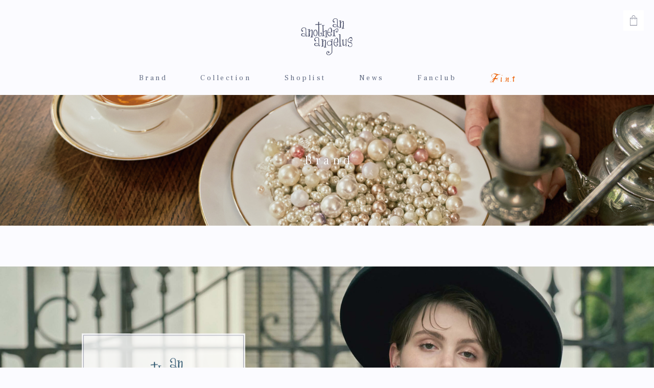

--- FILE ---
content_type: text/html; charset=UTF-8
request_url: https://fint.jp/an3/brand/
body_size: 6003
content:

<!doctype html>
<html lang="ja">
<head>
	<meta charset="UTF-8">
	<title>Brand&nbsp;|&nbsp;an another angelus</title>
<meta name="keywords" content="an another angelus,アンアナザーアンジェラス,アンジェラス,an3,brand,ブランド,シリーズ" />
<meta name="description" content="an another angelus  公式サイト&nbsp;&nbsp;ブランド紹介" />
<meta property="og:title" content="Brand&nbsp;|&nbsp;an another angelus" />
<meta property="og:type" content="article" />
<meta property="og:url" content="https://fint.jp/an3/brand/" />
<meta property="og:image" content="https://fint.jp/wp-content/uploads/2018/08/grdf.jpg" />
<meta property="og:site_name" content="F i.n.t &amp; an another angelus" />
<meta property="og:description" content="an another angelus  公式サイト&nbsp;&nbsp;ブランド紹介" />
<meta name="twitter:card" content="summary large image" />
<meta name="twitter:title" content="Brand&nbsp;|&nbsp;an another angelus" />
<meta name="twitter:description" content="an another angelus  公式サイト&nbsp;&nbsp;ブランド紹介" />
<meta name="twitter:image" content="https://fint.jp/wp-content/uploads/2018/08/grdf.jpg" />
<meta itemprop="image" content="https://fint.jp/wp-content/uploads/2018/08/grdf.jpg" />

<link rel="shortcut icon" href="https://fint.jp/wp-content/themes/fint%28201908%29/img/favicon.ico" />
	<meta name="viewport" content="width=device-width,initial-scale=1">
	<link rel="profile" href="https://gmpg.org/xfn/11">

	<link rel='dns-prefetch' href='//yubinbango.github.io' />
<link rel='dns-prefetch' href='//ajax.googleapis.com' />
<link rel='dns-prefetch' href='//fonts.googleapis.com' />
<link rel='dns-prefetch' href='//s.w.org' />
<link rel="alternate" type="application/rss+xml" title="F i.n.t &amp; an another angelus &raquo; フィード" href="https://fint.jp/feed/" />
<link rel="alternate" type="application/rss+xml" title="F i.n.t &amp; an another angelus &raquo; コメントフィード" href="https://fint.jp/comments/feed/" />
		<script type="text/javascript">
			window._wpemojiSettings = {"baseUrl":"https:\/\/s.w.org\/images\/core\/emoji\/13.0.0\/72x72\/","ext":".png","svgUrl":"https:\/\/s.w.org\/images\/core\/emoji\/13.0.0\/svg\/","svgExt":".svg","source":{"concatemoji":"https:\/\/fint.jp\/wp-includes\/js\/wp-emoji-release.min.js?ver=5.5.17"}};
			!function(e,a,t){var n,r,o,i=a.createElement("canvas"),p=i.getContext&&i.getContext("2d");function s(e,t){var a=String.fromCharCode;p.clearRect(0,0,i.width,i.height),p.fillText(a.apply(this,e),0,0);e=i.toDataURL();return p.clearRect(0,0,i.width,i.height),p.fillText(a.apply(this,t),0,0),e===i.toDataURL()}function c(e){var t=a.createElement("script");t.src=e,t.defer=t.type="text/javascript",a.getElementsByTagName("head")[0].appendChild(t)}for(o=Array("flag","emoji"),t.supports={everything:!0,everythingExceptFlag:!0},r=0;r<o.length;r++)t.supports[o[r]]=function(e){if(!p||!p.fillText)return!1;switch(p.textBaseline="top",p.font="600 32px Arial",e){case"flag":return s([127987,65039,8205,9895,65039],[127987,65039,8203,9895,65039])?!1:!s([55356,56826,55356,56819],[55356,56826,8203,55356,56819])&&!s([55356,57332,56128,56423,56128,56418,56128,56421,56128,56430,56128,56423,56128,56447],[55356,57332,8203,56128,56423,8203,56128,56418,8203,56128,56421,8203,56128,56430,8203,56128,56423,8203,56128,56447]);case"emoji":return!s([55357,56424,8205,55356,57212],[55357,56424,8203,55356,57212])}return!1}(o[r]),t.supports.everything=t.supports.everything&&t.supports[o[r]],"flag"!==o[r]&&(t.supports.everythingExceptFlag=t.supports.everythingExceptFlag&&t.supports[o[r]]);t.supports.everythingExceptFlag=t.supports.everythingExceptFlag&&!t.supports.flag,t.DOMReady=!1,t.readyCallback=function(){t.DOMReady=!0},t.supports.everything||(n=function(){t.readyCallback()},a.addEventListener?(a.addEventListener("DOMContentLoaded",n,!1),e.addEventListener("load",n,!1)):(e.attachEvent("onload",n),a.attachEvent("onreadystatechange",function(){"complete"===a.readyState&&t.readyCallback()})),(n=t.source||{}).concatemoji?c(n.concatemoji):n.wpemoji&&n.twemoji&&(c(n.twemoji),c(n.wpemoji)))}(window,document,window._wpemojiSettings);
		</script>
		<style type="text/css">
img.wp-smiley,
img.emoji {
	display: inline !important;
	border: none !important;
	box-shadow: none !important;
	height: 1em !important;
	width: 1em !important;
	margin: 0 .07em !important;
	vertical-align: -0.1em !important;
	background: none !important;
	padding: 0 !important;
}
</style>
	<link rel='stylesheet' id='wp-block-library-css'  href='https://fint.jp/wp-includes/css/dist/block-library/style.min.css?ver=5.5.17' type='text/css' media='all' />
<link rel='stylesheet' id='contact-form-7-css'  href='https://fint.jp/wp-content/plugins/contact-form-7/includes/css/styles.css?ver=5.3.1' type='text/css' media='all' />
<link rel='stylesheet' id='taketin_mp_css-css'  href='https://fint.jp/wp-content/plugins/taketin-to-wp-membership/style/my-tmp-style.css?ver=5.5.17' type='text/css' media='all' />
<link rel='stylesheet' id='fint-style-css'  href='https://fint.jp/wp-content/themes/fint%28201908%29/style.css?ver=5.5.17' type='text/css' media='all' />
<link rel='stylesheet' id='Frank-Ruhl-Libre-font-css'  href='//fonts.googleapis.com/css?family=Frank+Ruhl+Libre%3A300%2C400%2C700&#038;ver=5.5.17' type='text/css' media='all' />
<link rel='stylesheet' id='fintSub-css-css'  href='https://fint.jp/wp-content/themes/fint%28201908%29/css/fint/style.css?ver=5.5.17' type='text/css' media='all' />
<link rel='stylesheet' id='fanclub-css-css'  href='https://fint.jp/wp-content/themes/fint%28201908%29/css/fanclub/style.css?ver=5.5.17' type='text/css' media='all' />
<script type='text/javascript' src='//ajax.googleapis.com/ajax/libs/jquery/2.2.0/jquery.min.js?ver=20160608' id='jquery-js'></script>
<link rel="https://api.w.org/" href="https://fint.jp/wp-json/" /><link rel="alternate" type="application/json" href="https://fint.jp/wp-json/wp/v2/pages/192" /><link rel="EditURI" type="application/rsd+xml" title="RSD" href="https://fint.jp/xmlrpc.php?rsd" />
<link rel="wlwmanifest" type="application/wlwmanifest+xml" href="https://fint.jp/wp-includes/wlwmanifest.xml" /> 
<meta name="generator" content="WordPress 5.5.17" />
<link rel="canonical" href="https://fint.jp/an3/brand/" />
<link rel='shortlink' href='https://fint.jp/?p=192' />
<link rel="alternate" type="application/json+oembed" href="https://fint.jp/wp-json/oembed/1.0/embed?url=https%3A%2F%2Ffint.jp%2Fan3%2Fbrand%2F" />
<link rel="alternate" type="text/xml+oembed" href="https://fint.jp/wp-json/oembed/1.0/embed?url=https%3A%2F%2Ffint.jp%2Fan3%2Fbrand%2F&#038;format=xml" />
<style type="text/css">.recentcomments a{display:inline !important;padding:0 !important;margin:0 !important;}</style><link rel='stylesheet' id='an3-style-css'  href='https://fint.jp/wp-content/themes/fint%28201908%29/css/an3/style.css' type='text/css' media='all' />

<script src="https://fint.jp/wp-content/themes/fint%28201908%29/js/under/lazysizes.min.js"></script>
<script src="https://fint.jp/wp-content/themes/fint%28201908%29/js/under/under.js"></script>
<script src="https://fint.jp/wp-content/themes/fint%28201908%29/js/under/under_anime.js"></script>
<link rel="stylesheet" type="text/css" href="//cdn.jsdelivr.net/npm/slick-carousel@1.8.1/slick/slick.css"/>

<script type="text/javascript" src="https://fint.jp/wp-content/themes/fint%28201908%29/js/ga.js"></script>
</head>

<body class="page-template-default page page-id-192 page-child parent-pageid-190">
	<!-- WorldShopping Checkout -->
<script type="text/javascript" charset="UTF-8" async="true" src="https://checkout-api.worldshopping.jp/v1/script?token=fint-shop_com"></script>
<!-- End WorldShopping Checkout -->


	<section class="loading">
	  <div class="content">
	    <span>Loading</span><span>.</span><span>.</span><span>.</span>
	  </div>
	</section>

<header id="header">
	<h1 class="site-title">
	<a href="https://fint.jp//an3/" rel="home"><img src="https://fint.jp/wp-content/themes/fint%28201908%29/img/logo_a.svg" alt="F i.n.t &amp; an another angelus"></a>
	</h1>

	<nav class="storeLinkBtn"><a href="http://www.fint-shop.com/" target="_blank"><img src="https://fint.jp/wp-content/themes/fint%28201908%29/img/parts/storeLinkIcon_an3.svg"></a></nav>
	<a href="#modal" class="modal"><img src="https://fint.jp/wp-content/themes/fint%28201908%29/img/parts/smpMenu_an3.svg" alt=""></a>

	<nav id="gnav">
	<ul>
						<li style='margin-right: calc(((100% - 50px) / 6) / 3);'><a href="https://fint.jp/an3/brand ">Brand</a></li>
				<li style='margin-right: calc(((100% - 50px) / 6) / 3);'><a href="https://fint.jp/an3/collection">Collection</a></li>
				<li style='margin-right: calc(((100% - 50px) / 6) / 3);'><a href="https://fint.jp/an3/shoplist">Shoplist</a></li>
				<li style='margin-right: calc(((100% - 50px) / 6) / 3);'><a href="https://fint.jp/an3/news/?b=an3">News</a></li>
				<li style='margin-right: calc(((100% - 50px) / 6) / 3);'><a href="https://fint.jp/an3/../bouquet/">Fanclub</a></li>
			<li><a href="https://fint.jp/fint/" title=""><img src="https://fint.jp/wp-content/themes/fint%28201908%29/img/logo_f.svg" alt="F i.n.t &amp; an another angelus"></a></li>
	</ul>
	</nav>
</header><!-- #masthead -->

<div id="google_translate_element"></div>
<script type="text/javascript">
function googleTranslateElementInit() {
	new google.translate.TranslateElement({pageLanguage: 'ja', includedLanguages: 'en', layout: google.translate.TranslateElement.InlineLayout.SIMPLE}, 'google_translate_element');
	//new google.translate.TranslateElement({pageLanguage: 'ja', includedLanguages: 'en', layout: google.translate.TranslateElement.InlineLayout.SIMPLE}, 'sp_google_translate_element');
}
</script>
<script type="text/javascript" src="//translate.google.com/translate_a/element.js?cb=googleTranslateElementInit"></script>



<nav class="smpNavWrap" id="modal" >
<div class="content">
<a href="" class="modal_close">
	<img src="https://fint.jp/wp-content/themes/fint%28201908%29/img/under/cross.svg" alt="" class="cross">
</a>

<!--<h1 class="site-title">-->


<h2 class="smpNavTitle"><img src="https://fint.jp/wp-content/themes/fint%28201908%29/img/logo_a_square_w.svg" alt="F i.n.t &amp; an another angelus"></h2>
<nav id="sp_gnav">
<ul>
			<li><a href="https://fint.jp/an3/brand ">Brand</a></li>
		<li><a href="https://fint.jp/an3/collection">Collection</a></li>
		<li><a href="https://fint.jp/an3/shoplist">Shoplist</a></li>
		<li><a href="https://fint.jp/an3/news/?b=an3">News</a></li>
		<li><a href="https://fint.jp/an3/../bouquet/">Fanclub</a></li>
	</ul>
</nav><!-- #site-navigation -->

<section id="navSnsArea">
<a href="https://twitter.com/an3official" target="_blank">
<dl>
<dt><img src="https://fint.jp/wp-content/themes/fint%28201908%29/img/parts/twitterIcon.svg"></dt>
<dd>Official<br>Twitter</dd>
</dl>
</a>
<a href="https://www.instagram.com/an_another_angelus_official/" target="_blank">
<dl>
<dt><img src="https://fint.jp/wp-content/themes/fint%28201908%29/img/parts/instaIcon.svg"></dt>
<dd>Official<br>Instagram</dd>
</dl>
</a>
<a href="https://www.instagram.com/an3_mariage/" target="_blank">
<dl>
<dt><img src="https://fint.jp/wp-content/themes/fint%28201908%29/img/parts/instaIcon.svg"></dt>
<dd>mariage<br />Instagram</dd>
</dl>
</a>
<a href="https://www.fint-shop.com/f/mariage_plan" target="_blank">
<dl>
<dt><img src="https://fint.jp/wp-content/uploads/2020/10/photoIcon.svg"></dt>
<dd>mariage<br>Photoplan</dd>
</dl>
</a>
<a href="https://www.instagram.com/bouquet_fint.an3/" target="_blank">
<dl>
<dt><img src="https://fint.jp/wp-content/themes/fint%28201908%29/img/parts/instaIcon.svg"></dt>
<dd>Fanclub<br>Instagram</dd>
</dl>
</a>
<a href="https://www.fint-shop.com/p/coordination" target="_blank">
<dl>
<dt><img src="https://fint.jp/wp-content/themes/fint%28201908%29/img/parts/blogIcon.svg"></dt>
<dd>Staff<br>Styling</dd>
</dl>
</a>
<a href="https://page.line.me/vsb0060u" target="_blank">
<dl>
<dt><img src="https://fint.jp/wp-content/themes/fint%28201908%29/img/parts/lineIcon.svg"></dt>
<dd>Online<br>Store<br>LINE@</dd>
</dl>
</a>
<a href="https://www.youtube.com/user/Fintmovie" target="_blank">
<dl>
<dt><img src="https://fint.jp/wp-content/themes/fint%28201908%29/img/parts/youtubeIcon.svg"></dt>
<dd>Youtube<br>Channel</dd>
</dl>
</a>
<a href="http://www.fint-shop.com/" target="_blank">
<dl>
<dt><img src="https://fint.jp/wp-content/themes/fint%28201908%29/img/parts/storeIcon.svg"></dt>
<dd>Online<br>Store</dd>
</dl>
</a>
</section>
<a href="https://fint.jp/fint/" title="">
<span class="other_brand">
	<img src="https://fint.jp/wp-content/themes/fint%28201908%29/img/logo_f_w.svg" alt="F i.n.t &amp; an another angelus">
</span>
</a>
</div>
</nav>



<div class="hideHeader">
<ul>
<li class="hLogo"><a href="https://fint.jp/an3" rel="home"><img src="https://fint.jp/wp-content/themes/fint%28201908%29/img/logo_a_nav.svg" alt="F i.n.t &amp; an another angelus"></a></li>

<li class="hNav"><a href="https://fint.jp/an3/brand ">Brand</a></li>
<li class="hNav"><a href="https://fint.jp/an3/collection">Collection</a></li>
<li class="hNav"><a href="https://fint.jp/an3/shoplist">Shoplist</a></li>
<li class="hNav"><a href="https://fint.jp/an3/news/?b=an3">News</a></li>
<li class="hNav"><a href="https://fint.jp/an3/../bouquet/">Fanclub</a></li>

<li class="hLogo02"><a href="https://fint.jp/fint/" title=""><img src="https://fint.jp/wp-content/themes/fint%28201908%29/img/logo_f.svg" alt=""></a></li>
<li class="hLink"><a href="http://www.fint-shop.com/" target="_blank"><img src="https://fint.jp/wp-content/themes/fint%28201908%29/img/parts/storeLinkIcon_an3.svg"></a></li>
</ul>
</div>

<section class="main_contents">

<article class="under brand">



<section class="under_head" style="background-image: url(https://fint.jp/wp-content/uploads/2025/08/kotei-an3.jpg)">
<h1>Brand</h1>
</section>
<section class="brand_concept">
<div class="img"  style="background-image: url(
https://fint.jp/wp-content/uploads/2018/08/brand-yokonaga-an3-10-scaled.jpg);background-position: top center;"></div>
<div class="text left">
<div class="content">
<img src="https://fint.jp/wp-content/themes/fint%28201908%29/img/under/an3_logo.svg" alt="" class="logo">

<p>
『パリの裏通りにひっそりとたたずむ小さな隠れ家。その扉を開けると．．．』
懐かしくも新しいレトロ感をレディライクに表現し、大人の女性のワードローブを提案。
  <a href="https://www.fint-shop.com/f/an3" class="button" target="_blank">Online Store</a>
</p>
</div>
</div>
</section>

<section class="main_brand delay">
  <div class="img"  style="background-image: url(
https://fint.jp/wp-content/uploads/2018/08/brand-limited-3-scaled.jpg);background-position: top center;">
</div>
  <div class="text">
    <div class="content">
 <img width="802" height="509" src="https://fint.jp/wp-content/uploads/2018/08/an3_lim.png" class="logo" alt="" loading="lazy" srcset="https://fint.jp/wp-content/uploads/2018/08/an3_lim.png 802w, https://fint.jp/wp-content/uploads/2018/08/an3_lim-768x487.png 768w, https://fint.jp/wp-content/uploads/2018/08/an3_lim-320x203.png 320w" sizes="(max-width: 802px) 100vw, 802px" /><p>an another angelusの持つヴィンテージライクな世界感をより深く追求した限定商品を展開。
一点物の古着のようなディティールやシルエットを用いた、大人の女性のこだわりを満たすコレクション。</p>

<a href="https://www.fint-shop.com/c/an3/an3_limited" class="button" target="_blank">Online Store</a>
    </div>
  </div>
</section>


<section class="brand_logos">
  <!--
  <h2 class="center_title">
    Brand
    <span>ブランドシリーズ</span>
  </h2>-->
<ul class="objects">
<li class="object delay">
<div class="contents">
  <div class="imgbox">
 <img width="1020" height="540" src="https://fint.jp/wp-content/uploads/2018/08/1.jpg" class="brandimg" alt="" loading="lazy" srcset="https://fint.jp/wp-content/uploads/2018/08/1.jpg 1020w, https://fint.jp/wp-content/uploads/2018/08/1-900x476.jpg 900w, https://fint.jp/wp-content/uploads/2018/08/1-768x407.jpg 768w, https://fint.jp/wp-content/uploads/2018/08/1-320x169.jpg 320w" sizes="(max-width: 1020px) 100vw, 1020px" />  </div>
<div class="logo">
 <img width="738" height="502" src="https://fint.jp/wp-content/uploads/2018/08/an3_mariage.png" class="logo" alt="" loading="lazy" srcset="https://fint.jp/wp-content/uploads/2018/08/an3_mariage.png 738w, https://fint.jp/wp-content/uploads/2018/08/an3_mariage-320x218.png 320w" sizes="(max-width: 738px) 100vw, 738px" /></div>
<p>フランス語で“結婚”を意味する mariage
大切な人生の一ページをあなたらしいドレススタイルで過ごしてほしい。

クラシカル フェミニン ヴィンテージ…
an another angelusが持つレディライクな要素を愛する女性へ贈るウェディング・コレクション。
自然体な魅力を引き出すウェディングドレスには、
それぞれのコンセプトをあらわす可憐な名前がつけられています。</p>
<ul class="buttons">
<li class="button"><a href="https://www.instagram.com/an3_mariage/?hl=ja" target="_blank">Instagram</a></li>
<li class="button"><a href="https://www.fint-shop.com/f/an3_mariage" target="_blank">web site</a></li>
</ul>
    </div>
  </div>
</li>




</ul>
</section>
</article>


	</section><!-- #content -->

<div id="footer_all">
<section id="brandLink">
	<ul>
	<li><a href="https://fint.jp/fint/"><img src="https://fint.jp/wp-content/themes/fint%28201908%29/img/logo_f_w.svg"></a></li><!--
	--><li><a href="https://fint.jp/an3/"><img src="https://fint.jp/wp-content/themes/fint%28201908%29/img/logo_a_w.svg"></a></li>
	</ul>
</section>

<a href="#" class="totop_button">
	<img src="https://fint.jp/wp-content/themes/fint%28201908%29/img/an3/totop_an3.svg" alt="" class="totop">
</a>

<footer id="footer">
<ul>
<li><a href="https://fint.jp"><span>Index</span>トップ</a></li>
<li><a href="http://www.freeint.co.jp/about" target="_blank"><span>Company</span>会社概要</a></li><!--
--><li><a href="http://www.freeint.co.jp/recruit" target="_blank"><span>Recruit</span>求人情報</a></li><!--
--><li><a href="http://www.freeint.co.jp/contact/" target="_blank"><span>Contact</span>お問い合わせ</a></li>
</ul>
<div class="footerFanclubBanner">
	<a href="https://fint.jp/bouquet/">
	<img src="https://fint.jp/wp-content/themes/fint%28201908%29/img/fanclub/spBanner.svg" alt="F i.n.t公式ファンクラブ「Bouquet」">
	</a>
</div>

<div class="indexFooterFanclubBanner">
	<a href="https://fint.jp/bouquet/">
	<img src="https://fint.jp/wp-content/themes/fint%28201908%29/img/fanclub/indexBanner.svg" alt="F i.n.t公式ファンクラブ「Bouquet」">
	</a>
</div>
<p class="copy">Copyrights 2018 Free INTERNATIONAL co.,ltd.</p>
</footer>
</div>
<!-- #colophon -->

<script type='text/javascript' src='https://yubinbango.github.io/yubinbango/yubinbango.js' id='yubinbango-js'></script>
<script type='text/javascript' id='contact-form-7-js-extra'>
/* <![CDATA[ */
var wpcf7 = {"apiSettings":{"root":"https:\/\/fint.jp\/wp-json\/contact-form-7\/v1","namespace":"contact-form-7\/v1"}};
/* ]]> */
</script>
<script type='text/javascript' src='https://fint.jp/wp-content/plugins/contact-form-7/includes/js/scripts.js?ver=5.3.1' id='contact-form-7-js'></script>
<script type='text/javascript' src='https://fint.jp/wp-includes/js/wp-embed.min.js?ver=5.5.17' id='wp-embed-js'></script>

<script type="text/javascript" src="//cdn.jsdelivr.net/npm/slick-carousel@1.8.1/slick/slick.min.js"></script>
</body>
</html>


--- FILE ---
content_type: text/css
request_url: https://fint.jp/wp-content/plugins/taketin-to-wp-membership/style/my-tmp-style.css?ver=5.5.17
body_size: 435
content:
#tmp-login-form{}
.tmp-login-widget-form{}
.message{ 
	background:#dcefff; 
	margin-bottom: 1em;
    padding: 1em;
    color: #6bb6ff;
    font-weight: bold;
    border-radius: 3px;
}
.tmp-error-msg,.login_error{
    background: #ffebeb;
    margin-bottom: 1em;
    padding: 1em;
    color: #ff8376;
    font-weight: bold;
    border-radius: 3px;
}
.tmp-error-msg p,.login_error p,.tmp-pw-reset-widget-form div.message p{ margin-bottom: 0;}
.tmp-login-form-inner{}
.tmp-mail-label,.tmp-password-label{ margin-top: 0.5em; }
.tmp-mail-input input,.tmp-password-input input,.tmp-pw-reset-email-input input{
	display: block;
    width: 100%;
    height: 45px;
    margin-bottom: 14px;
    padding: 0 12px;
    border: 1px solid #eee;
    border-radius: 3px;
    background-color: #eaedf2;
    box-shadow: none;
    color: #5c6b80;
    font-size: 1em;
    vertical-align: middle;
    line-height: 45px;
    transition: background-color .24s ease-in-out;
}
label.tmp-rember-label{ font-weight: 100; font-size:0.9em;}
.tmp-pw-reset-email-input{ margin-bottom: 1em; }
.tmp-login-form-pw-reset-link{ font-size:0.9em; }
.tmp-login-submit,.tmp-pw-reset-submit-button{ text-align: center; margin-bottom: 0.5em;}
#tmp-login-form-pw-reset-box{ text-align: center; }

--- FILE ---
content_type: text/css
request_url: https://fint.jp/wp-content/themes/fint%28201908%29/style.css?ver=5.5.17
body_size: -39
content:
@charset "UTF-8";
/*!
Theme Name: fint(201908)
*/


--- FILE ---
content_type: text/css
request_url: https://fint.jp/wp-content/themes/fint%28201908%29/css/fint/style.css?ver=5.5.17
body_size: 22561
content:
@charset "UTF-8";
/*!
Theme Name: fint
Theme URI: http://underscores.me/
Author: Underscores.me
Author URI: http://underscores.me/
Description: Description
Version: 1.0.0
License: GNU General Public License v2 or later
License URI: LICENSE
*/
@import url("https://fonts.googleapis.com/css?family=Frank+Ruhl+Libre");
html, body, div, span, object, iframe,
h1, h2, h3, h4, h5, h6, p, blockquote, pre,
abbr, address, cite, code,
del, dfn, em, img, ins, kbd, q, samp,
small, strong, sub, sup, var,
b, i,
dl, dt, dd, ol, ul, li,
fieldset, form, label, legend,
table, caption, tbody, tfoot, thead, tr, th, td,
article, aside, canvas, details, figcaption, figure,
footer, header, hgroup, menu, nav, section, summary,
time, mark, audio, video {
  margin: 0;
  padding: 0;
  border: 0;
  outline: 0;
  font-size: 100%;
  vertical-align: baseline;
  background: transparent; }

article, aside, details, figcaption, figure,
footer, header, hgroup, menu, nav, section {
  display: block; }

nav ul {
  list-style: none; }

blockquote, q {
  quotes: none; }

blockquote:before, blockquote:after,
q:before, q:after {
  content: '';
  content: none; }

a {
  margin: 0;
  padding: 0;
  font-size: 100%;
  vertical-align: baseline;
  background: transparent; }

ins {
  background-color: #ff9;
  color: #000;
  text-decoration: none; }

mark {
  background-color: #ff9;
  color: #000;
  font-style: italic;
  font-weight: bold; }

del {
  text-decoration: line-through; }

abbr[title], dfn[title] {
  border-bottom: 1px dotted;
  cursor: help; }

table {
  border-collapse: collapse;
  border-spacing: 0; }

hr {
  display: block;
  height: 1px;
  border: 0;
  border-top: 1px solid #cccccc;
  margin: 1em 0;
  padding: 0; }

input, select {
  vertical-align: middle; }

* {
  box-sizing: border-box; }

input, button, textarea, select {
  margin: 0;
  padding: 0;
  background: none;
  border: none;
  border-radius: 0;
  outline: none;
  -webkit-appearance: none;
  -moz-appearance: none;
  appearance: none; }

img {
  width: auto;
  height: auto; }

.c {
  clear: both; }

ul {
  list-style-type: none; }

html {
  width: 100%;
  overflow-x: hidden; }

body, html {
  width: 100%;
  height: 100%;
  font-family: "Yu Gothic Medium", "游ゴシック Medium", YuGothic, "游ゴシック体", "ヒラギノ角ゴ Pro W3", "メイリオ", sans-serif;
  font-variant-ligatures: none;
  color: #A67D52;
  background-color: #FCFAFA;
  /*
  -ms-overflow-style: none;
  ::-webkit-scrollbar{
    display: none;
  }
  */ }
  @media screen and (max-width: 486px) {
    body, html {
      font-size: 14px;
      font-size: 3.6458333333vw; } }
  @media screen and (min-width: 481px) and (max-width: 768px) {
    body, html {
      font-size: 14px;
      font-size: 2.2727272727vw; } }
  @media screen and (min-width: 769px) {
    body, html {
      font-size: 14px; } }

a {
  text-decoration: none; }

/*----- デザイン --------*/
article.news section.list ul.boxes li.box div.text span.data, section#bannerArea div.banner-container div.pickup_item figcaption dt, section#newsArea div.inner figure div.newsBoxTxt p.date {
  display: inline-block;
  padding: 2.5px 10px;
  margin-bottom: 10px;
  background-color: #F28C27;
  color: #fff;
  text-align: center;
  font-family: "Frank Ruhl Libre", serif;
  font-weight: 300;
  letter-spacing: 0.1em; }
  @media screen and (max-width: 768px) {
    article.news section.list ul.boxes li.box div.text span.data, section#bannerArea div.banner-container div.pickup_item figcaption dt, section#newsArea div.inner figure div.newsBoxTxt p.date {
      padding: 0.5vw 2.5vw;
      margin-bottom: 2.5vw; } }
  @media screen and (max-width: 486px) {
    article.news section.list ul.boxes li.box div.text span.data, section#bannerArea div.banner-container div.pickup_item figcaption dt, section#newsArea div.inner figure div.newsBoxTxt p.date {
      font-size: 10px;
      font-size: 2.6041666667vw; } }
  @media screen and (min-width: 481px) and (max-width: 768px) {
    article.news section.list ul.boxes li.box div.text span.data, section#bannerArea div.banner-container div.pickup_item figcaption dt, section#newsArea div.inner figure div.newsBoxTxt p.date {
      font-size: 10px;
      font-size: 1.6233766234vw; } }
  @media screen and (min-width: 769px) {
    article.news section.list ul.boxes li.box div.text span.data, section#bannerArea div.banner-container div.pickup_item figcaption dt, section#newsArea div.inner figure div.newsBoxTxt p.date {
      font-size: 10px; } }

#main_text, header#header nav#gnav ul li, div.hideHeader ul li, nav.smpNavWrap nav#sp_gnav ul li a, footer#footer ul li, footer#footer p.copy, article.brand section.brand_concept div.text div.content p, article.brand section.main_brand div.text div.content p, article.brand ul.objects li.object p, article.collection div.stylebook ul.photos li.photo span, article.collection div.text_lay p, article.collection section.old div.contents li a, article.collection_old section.collection_old section.season div.text div.content p, article.shoplist section.shoplist_menu li a, article.shoplist section.list a.shoplist_menu_button, article.shoplist section.list ul.shops li.shop div.text ul.data li > strong, article.shoplist section.list ul.shops li.shop div.text a.shoplist_button, article.news ul.categories, article.news section.list ul.boxes li.box div.text h2 a, article.news section.pager div.pagenation ul li span.current, article.news section.pager div.pagenation ul li a, article.news section.news_ctrl ul.boxes li.box h4, article.news section.news_ctrl ul.boxes li.box ul.contents li.content a, article.news section.single h2.title, article.news section.single article.main_text, article.news section.single div.share strong, article.news div.latest h2 span, section#bannerArea div.banner-container div.pickup_item figcaption dd, section#newsArea div.inner figure div.newsBoxTxt h3, section#itemArea section.itemAreaTitle figure figcaption, div.itemSlider section.itemWrap div.item dl dd, section#rankingArea section.rankBox dd, section.notfound div.contents span {
  letter-spacing: 0.05em;
  font-family: "Yu Gothic Medium", "游ゴシック Medium", YuGothic, "游ゴシック体", "ヒラギノ角ゴ Pro W3", "メイリオ", sans-serif;
  color: #A67D52; }
  @media screen and (max-width: 486px) {
    #main_text, header#header nav#gnav ul li, div.hideHeader ul li, nav.smpNavWrap nav#sp_gnav ul li a, footer#footer ul li, footer#footer p.copy, article.brand section.brand_concept div.text div.content p, article.brand section.main_brand div.text div.content p, article.brand ul.objects li.object p, article.collection div.stylebook ul.photos li.photo span, article.collection div.text_lay p, article.collection section.old div.contents li a, article.collection_old section.collection_old section.season div.text div.content p, article.shoplist section.shoplist_menu li a, article.shoplist section.list a.shoplist_menu_button, article.shoplist section.list ul.shops li.shop div.text ul.data li > strong, article.shoplist section.list ul.shops li.shop div.text a.shoplist_button, article.news ul.categories, article.news section.list ul.boxes li.box div.text h2 a, article.news section.pager div.pagenation ul li span.current, article.news section.pager div.pagenation ul li a, article.news section.news_ctrl ul.boxes li.box h4, article.news section.news_ctrl ul.boxes li.box ul.contents li.content a, article.news section.single h2.title, article.news section.single article.main_text, article.news section.single div.share strong, article.news div.latest h2 span, section#bannerArea div.banner-container div.pickup_item figcaption dd, section#newsArea div.inner figure div.newsBoxTxt h3, section#itemArea section.itemAreaTitle figure figcaption, div.itemSlider section.itemWrap div.item dl dd, section#rankingArea section.rankBox dd, section.notfound div.contents span {
      font-size: 12px;
      font-size: 3.125vw; } }
  @media screen and (min-width: 481px) and (max-width: 768px) {
    #main_text, header#header nav#gnav ul li, div.hideHeader ul li, nav.smpNavWrap nav#sp_gnav ul li a, footer#footer ul li, footer#footer p.copy, article.brand section.brand_concept div.text div.content p, article.brand section.main_brand div.text div.content p, article.brand ul.objects li.object p, article.collection div.stylebook ul.photos li.photo span, article.collection div.text_lay p, article.collection section.old div.contents li a, article.collection_old section.collection_old section.season div.text div.content p, article.shoplist section.shoplist_menu li a, article.shoplist section.list a.shoplist_menu_button, article.shoplist section.list ul.shops li.shop div.text ul.data li > strong, article.shoplist section.list ul.shops li.shop div.text a.shoplist_button, article.news ul.categories, article.news section.list ul.boxes li.box div.text h2 a, article.news section.pager div.pagenation ul li span.current, article.news section.pager div.pagenation ul li a, article.news section.news_ctrl ul.boxes li.box h4, article.news section.news_ctrl ul.boxes li.box ul.contents li.content a, article.news section.single h2.title, article.news section.single article.main_text, article.news section.single div.share strong, article.news div.latest h2 span, section#bannerArea div.banner-container div.pickup_item figcaption dd, section#newsArea div.inner figure div.newsBoxTxt h3, section#itemArea section.itemAreaTitle figure figcaption, div.itemSlider section.itemWrap div.item dl dd, section#rankingArea section.rankBox dd, section.notfound div.contents span {
      font-size: 12px;
      font-size: 1.9480519481vw; } }
  @media screen and (min-width: 769px) {
    #main_text, header#header nav#gnav ul li, div.hideHeader ul li, nav.smpNavWrap nav#sp_gnav ul li a, footer#footer ul li, footer#footer p.copy, article.brand section.brand_concept div.text div.content p, article.brand section.main_brand div.text div.content p, article.brand ul.objects li.object p, article.collection div.stylebook ul.photos li.photo span, article.collection div.text_lay p, article.collection section.old div.contents li a, article.collection_old section.collection_old section.season div.text div.content p, article.shoplist section.shoplist_menu li a, article.shoplist section.list a.shoplist_menu_button, article.shoplist section.list ul.shops li.shop div.text ul.data li > strong, article.shoplist section.list ul.shops li.shop div.text a.shoplist_button, article.news ul.categories, article.news section.list ul.boxes li.box div.text h2 a, article.news section.pager div.pagenation ul li span.current, article.news section.pager div.pagenation ul li a, article.news section.news_ctrl ul.boxes li.box h4, article.news section.news_ctrl ul.boxes li.box ul.contents li.content a, article.news section.single h2.title, article.news section.single article.main_text, article.news section.single div.share strong, article.news div.latest h2 span, section#bannerArea div.banner-container div.pickup_item figcaption dd, section#newsArea div.inner figure div.newsBoxTxt h3, section#itemArea section.itemAreaTitle figure figcaption, div.itemSlider section.itemWrap div.item dl dd, section#rankingArea section.rankBox dd, section.notfound div.contents span {
      font-size: 12px; } }

#lhh, article.brand section.brand_concept div.text div.content p {
  line-height: 220%; }

#lhr, article.brand ul.objects li.object p, article.collection div.text_lay p {
  line-height: 180%; }

#button, article.brand section.brand_concept div.text div.content p a.button, article.brand section.main_brand div.text div.content a.button, article.brand ul.objects li.object li.button, article.collection section.old a.button, article.collection_old section.collection_old section.season div.text div.content a.button, article.shoplist section.list ul.shops li.shop div.text a.shoplist_button, a.button, section.notfound div.contents a.button {
  margin: 0px auto;
  display: block;
  position: relative;
  background-color: #F28C27;
  color: #fff;
  font-family: "Frank Ruhl Libre", serif;
  font-weight: 300;
  padding: 10px 0;
  text-decoration: none;
  letter-spacing: 0.2em;
  min-height: 20px;
  transition: all 0.5s ease; }
  @media screen and (max-width: 486px) {
    #button, article.brand section.brand_concept div.text div.content p a.button, article.brand section.main_brand div.text div.content a.button, article.brand ul.objects li.object li.button, article.collection section.old a.button, article.collection_old section.collection_old section.season div.text div.content a.button, article.shoplist section.list ul.shops li.shop div.text a.shoplist_button, a.button, section.notfound div.contents a.button {
      font-size: 9px;
      font-size: 2.34375vw; } }
  @media screen and (min-width: 481px) and (max-width: 768px) {
    #button, article.brand section.brand_concept div.text div.content p a.button, article.brand section.main_brand div.text div.content a.button, article.brand ul.objects li.object li.button, article.collection section.old a.button, article.collection_old section.collection_old section.season div.text div.content a.button, article.shoplist section.list ul.shops li.shop div.text a.shoplist_button, a.button, section.notfound div.contents a.button {
      font-size: 9px;
      font-size: 1.461038961vw; } }
  @media screen and (min-width: 769px) {
    #button, article.brand section.brand_concept div.text div.content p a.button, article.brand section.main_brand div.text div.content a.button, article.brand ul.objects li.object li.button, article.collection section.old a.button, article.collection_old section.collection_old section.season div.text div.content a.button, article.shoplist section.list ul.shops li.shop div.text a.shoplist_button, a.button, section.notfound div.contents a.button {
      font-size: 9px; } }
  @media screen and (max-width: 768px) {
    #button, article.brand section.brand_concept div.text div.content p a.button, article.brand section.main_brand div.text div.content a.button, article.brand ul.objects li.object li.button, article.collection section.old a.button, article.collection_old section.collection_old section.season div.text div.content a.button, article.shoplist section.list ul.shops li.shop div.text a.shoplist_button, a.button, section.notfound div.contents a.button {
      padding: 2.5vw 0; } }
  #button a, article.brand section.brand_concept div.text div.content p a.button a, article.brand section.main_brand div.text div.content a.button a, article.brand ul.objects li.object li.button a, article.collection section.old a.button a, article.collection_old section.collection_old section.season div.text div.content a.button a, article.shoplist section.list ul.shops li.shop div.text a.shoplist_button a, a.button a, section.notfound div.contents a.button a {
    color: #fff;
    text-decoration: none;
    letter-spacing: 0.2em; }
  #button:before, article.brand section.brand_concept div.text div.content p a.button:before, article.brand section.main_brand div.text div.content a.button:before, article.brand ul.objects li.object li.button:before, article.collection section.old a.button:before, article.collection_old section.collection_old section.season div.text div.content a.button:before, article.shoplist section.list ul.shops li.shop div.text a.shoplist_button:before, a.button:before, section.notfound div.contents a.button:before {
    content: "";
    width: 100%;
    height: 0px;
    border-top: 1px solid #fff;
    position: absolute;
    top: 2px;
    left: 0; }
  #button:after, article.brand section.brand_concept div.text div.content p a.button:after, article.brand section.main_brand div.text div.content a.button:after, article.brand ul.objects li.object li.button:after, article.collection section.old a.button:after, article.collection_old section.collection_old section.season div.text div.content a.button:after, article.shoplist section.list ul.shops li.shop div.text a.shoplist_button:after, a.button:after, section.notfound div.contents a.button:after {
    content: "";
    width: 100%;
    height: 0px;
    border-top: 1px solid #fff;
    position: absolute;
    bottom: 2px;
    left: 0; }
  #button:hover, article.brand section.brand_concept div.text div.content p a.button:hover, article.brand section.main_brand div.text div.content a.button:hover, article.brand ul.objects li.object li.button:hover, article.collection section.old a.button:hover, article.collection_old section.collection_old section.season div.text div.content a.button:hover, article.shoplist section.list ul.shops li.shop div.text a.shoplist_button:hover, a.button:hover, section.notfound div.contents a.button:hover {
    background-color: #fff;
    color: #F28C27;
    opacity: 1; }
    #button:hover a, article.brand section.brand_concept div.text div.content p a.button:hover a, article.brand section.main_brand div.text div.content a.button:hover a, article.brand ul.objects li.object li.button:hover a, article.collection section.old a.button:hover a, article.collection_old section.collection_old section.season div.text div.content a.button:hover a, article.shoplist section.list ul.shops li.shop div.text a.shoplist_button:hover a, a.button:hover a, section.notfound div.contents a.button:hover a {
      color: #F28C27;
      opacity: 1; }
    #button:hover:before, article.brand section.brand_concept div.text div.content p a.button:hover:before, article.brand section.main_brand div.text div.content a.button:hover:before, article.brand ul.objects li.object li.button:hover:before, article.collection section.old a.button:hover:before, article.collection_old section.collection_old section.season div.text div.content a.button:hover:before, article.shoplist section.list ul.shops li.shop div.text a.shoplist_button:hover:before, a.button:hover:before, section.notfound div.contents a.button:hover:before, #button:hover:after, article.brand section.brand_concept div.text div.content p a.button:hover:after, article.brand section.main_brand div.text div.content a.button:hover:after, article.brand ul.objects li.object li.button:hover:after, article.collection section.old a.button:hover:after, article.collection_old section.collection_old section.season div.text div.content a.button:hover:after, article.shoplist section.list ul.shops li.shop div.text a.shoplist_button:hover:after, a.button:hover:after, section.notfound div.contents a.button:hover:after {
      border-top: 1px solid #F28C27; }

#small_title, article.collection section.collection_top h2, article.shoplist section.list h2 {
  padding-bottom: 0.5%;
  color: #F28C27;
  font-family: "Frank Ruhl Libre", serif;
  font-weight: 600;
  letter-spacing: 0.3em;
  text-indent: 0.3em;
  border-bottom: 4px double #F28C27; }
  @media screen and (max-width: 486px) {
    #small_title, article.collection section.collection_top h2, article.shoplist section.list h2 {
      font-size: 16px;
      font-size: 4.1666666667vw; } }
  @media screen and (min-width: 481px) and (max-width: 768px) {
    #small_title, article.collection section.collection_top h2, article.shoplist section.list h2 {
      font-size: 16px;
      font-size: 2.5974025974vw; } }
  @media screen and (min-width: 769px) {
    #small_title, article.collection section.collection_top h2, article.shoplist section.list h2 {
      font-size: 16px; } }

#brown_box, article.collection section.old div.contents {
  position: relative; }

article.news div.latest h2, section#rankingArea h2 {
  margin: 0px auto;
  display: block;
  text-align: center;
  color: #C7B299;
  letter-spacing: 0.125em;
  text-indent: 0.125em;
  font-family: "Frank Ruhl Libre", serif;
  font-weight: 600; }
  @media screen and (max-width: 486px) {
    article.news div.latest h2, section#rankingArea h2 {
      font-size: 28px;
      font-size: 7.2916666667vw; } }
  @media screen and (min-width: 481px) and (max-width: 768px) {
    article.news div.latest h2, section#rankingArea h2 {
      font-size: 28px;
      font-size: 4.5454545455vw; } }
  @media screen and (min-width: 769px) {
    article.news div.latest h2, section#rankingArea h2 {
      font-size: 28px; } }
  article.news div.latest h2 span, section#rankingArea h2 span {
    margin: 0px auto;
    display: block;
    text-align: center;
    color: #998675;
    font-family: "Yu Gothic Medium", "游ゴシック Medium", YuGothic, "游ゴシック体", "ヒラギノ角ゴ Pro W3", "メイリオ", sans-serif;
    padding-top: 10px; }
    @media screen and (max-width: 486px) {
      article.news div.latest h2 span, section#rankingArea h2 span {
        font-size: 10px;
        font-size: 2.6041666667vw; } }
    @media screen and (min-width: 481px) and (max-width: 768px) {
      article.news div.latest h2 span, section#rankingArea h2 span {
        font-size: 10px;
        font-size: 1.6233766234vw; } }
    @media screen and (min-width: 769px) {
      article.news div.latest h2 span, section#rankingArea h2 span {
        font-size: 10px; } }
    @media screen and (max-width: 768px) {
      article.news div.latest h2 span, section#rankingArea h2 span {
        padding-top: 5vw; } }

/*----- アニメ --------*/
.delay {
  transition: all 0.5s ease;
  transform: translateY(10%);
  opacity: 0; }

.delay_finish {
  transform: none;
  opacity: 1; }

a {
  /*
  @include mq('pc'){
  transition: all 0.5s ease;
  text-decoration: none;
  &:hover{
    opacity: 0.5;
  }
}*/ }

/*-------- オリジナル -------------*/
/*-------- fint共通 -------------*/
header#header {
  display: block;
  margin: 0px auto;
  width: 100%;
  z-index: 0; }
  @media screen and (min-width: 891px) {
    header#header a {
      transition: all 0.5s ease; }
      header#header a:hover {
        opacity: 0.5 !important; } }
  header#header nav.storeLinkBtn {
    position: absolute;
    z-index: 999;
    top: 20px;
    right: 20px;
    width: 3.4482758621%;
    max-width: 40px;
    height: auto; }
    @media screen and (max-width: 768px) {
      header#header nav.storeLinkBtn {
        position: fixed;
        width: 7.5vw;
        top: 2.5vw;
        right: 2.5vw; } }
  header#header h1.site-title {
    margin: 0px auto;
    display: block;
    position: relative;
    width: 100%;
    height: 20vh; }
    @media screen and (max-width: 768px) {
      header#header h1.site-title {
        height: 30vh; } }
    header#header h1.site-title img {
      position: absolute;
      top: 50%;
      left: 50%;
      height: 30%;
      position: absolute;
      top: 50%;
      left: 50%;
      transform: translate(-50%, -50%);
      width: auto; }
      @media screen and (max-width: 768px) {
        header#header h1.site-title img {
          height: 6vh; } }
      @media screen and (max-width: 486px) {
        header#header h1.site-title img {
          height: 5vh; } }
  header#header a.modal {
    display: none; }
    @media screen and (max-width: 768px) {
      header#header a.modal {
        display: block !important;
        z-index: 999;
        position: fixed;
        top: 2.5vw;
        left: 2.5vw;
        height: 7.5vw;
        width: 7.5vw;
        max-width: 40px; }
        header#header a.modal img {
          margin: 0px auto;
          display: block;
          width: 100%;
          height: auto; } }
  header#header nav#gnav {
    margin: 0px auto;
    display: block;
    width: 100%;
    height: 5vh;
    margin-bottom: 0.5%;
    position: relative; }
    @media screen and (max-width: 768px) {
      header#header nav#gnav {
        display: none; } }
    header#header nav#gnav ul {
      width: auto;
      margin: 0px auto;
      display: block;
      max-width: 90%;
      text-align: center; }
      header#header nav#gnav ul li {
        display: inline-block;
        vertical-align: middle;
        text-align: left;
        font-family: "Frank Ruhl Libre", serif;
        font-weight: 400;
        color: #A67D52;
        letter-spacing: 0.25em; }
        @media screen and (max-width: 486px) {
          header#header nav#gnav ul li {
            font-size: 14px;
            font-size: 3.6458333333vw; } }
        @media screen and (min-width: 481px) and (max-width: 768px) {
          header#header nav#gnav ul li {
            font-size: 14px;
            font-size: 2.2727272727vw; } }
        @media screen and (min-width: 769px) {
          header#header nav#gnav ul li {
            font-size: 14px; } }
        header#header nav#gnav ul li:last-of-type {
          width: 8.6206896552%; }
          header#header nav#gnav ul li:last-of-type img {
            margin: 0px auto;
            display: block;
            width: 100%; }
        header#header nav#gnav ul li a {
          color: #A67D52;
          text-decoration: none; }

div#google_translate_element {
  z-index: 10;
  position: absolute !important;
  top: 20px;
  left: 20px;
  transform: scale(0.8);
  transform-origin: left top; }
  @media screen and (max-width: 768px) {
    div#google_translate_element {
      display: none;
      z-index: 1001;
      top: 2.5vw !important;
      right: 2.5vw !important;
      left: auto !important;
      transform-origin: right top; } }
  div#google_translate_element.vis {
    display: block; }

div.hideHeader {
  position: fixed;
  top: 0;
  left: 0;
  z-index: 100;
  width: 100%;
  height: 50px;
  overflow: hidden;
  display: block;
  overflow: hidden;
  background-color: #FCFAFA;
  transition: all 0.5s ease;
  transform: translateY(-150%); }
  div.hideHeader.vis {
    transform: translateY(0%); }
  div.hideHeader::after {
    content: "";
    clear: both; }
  @media screen and (max-width: 768px) {
    div.hideHeader {
      display: none; } }
  div.hideHeader ul {
    margin: 0px auto;
    display: block;
    width: 100%;
    height: 50px;
    position: relative; }
    div.hideHeader ul li {
      display: inline-block;
      vertical-align: middle;
      height: auto;
      width: auto;
      margin-right: 30px;
      font-family: "Frank Ruhl Libre", serif;
      font-weight: 400;
      color: #A67D52;
      letter-spacing: 0.25em; }
      @media screen and (max-width: 486px) {
        div.hideHeader ul li {
          font-size: 12px;
          font-size: 3.125vw; } }
      @media screen and (min-width: 481px) and (max-width: 768px) {
        div.hideHeader ul li {
          font-size: 12px;
          font-size: 1.9480519481vw; } }
      @media screen and (min-width: 769px) {
        div.hideHeader ul li {
          font-size: 12px; } }
      div.hideHeader ul li img {
        margin: 0px auto;
        display: block; }
      div.hideHeader ul li a {
        text-decoration: none;
        color: #A67D52; }
      div.hideHeader ul li.hLogo {
        height: 50px;
        position: relative;
        margin-left: 1.5%;
        margin-right: 6%; }
        div.hideHeader ul li.hLogo img {
          height: 60%;
          margin-top: 10%; }
      div.hideHeader ul li.hLogo02 {
        width: 10%;
        max-width: 100px; }
        div.hideHeader ul li.hLogo02 img {
          width: 100%;
          max-height: 50px; }
      div.hideHeader ul li.hLink {
        position: absolute;
        margin-right: 0;
        top: 50%;
        right: 10px;
        width: 25px;
        height: 25px;
        position: absolute;
        top: 50%;
        transform: translateY(-50%); }
        div.hideHeader ul li.hLink img {
          width: 100%;
          height: auto; }

div.hideHeaderSmp {
  display: none !important; }

nav.smpNavWrap {
  display: none;
  visibility: hidden;
  opacity: 0;
  position: fixed;
  top: 0;
  left: 0;
  width: 100vw;
  height: 100vh;
  z-index: 1000;
  overflow-y: scroll;
  background-color: rgba(251, 202, 138, 0.9);
  transition: all 0.5s ease; }
  nav.smpNavWrap.vis {
    visibility: visible;
    opacity: 1; }
  @media screen and (max-width: 768px) {
    nav.smpNavWrap {
      display: block;
      visibility: hidden; } }
  nav.smpNavWrap div.content {
    position: absolute;
    top: 0;
    left: 0;
    width: 100%;
    height: auto; }
  nav.smpNavWrap a.modal_close {
    position: fixed;
    top: 2.5vw;
    left: 2.5vw;
    height: 7.5vw;
    width: 7.5vw;
    max-width: 40px; }
  nav.smpNavWrap h2.smpNavTitle {
    margin: 0px auto;
    display: block;
    margin: 0;
    width: 100%;
    height: 15vh;
    margin-top: 7.5vh;
    position: relative; }
    nav.smpNavWrap h2.smpNavTitle img {
      position: absolute;
      top: 50%;
      left: 50%;
      width: auto;
      position: absolute;
      top: 50%;
      left: 50%;
      transform: translate(-50%, -50%); }
      @media screen and (max-width: 768px) {
        nav.smpNavWrap h2.smpNavTitle img {
          height: 6vh; } }
      @media screen and (max-width: 486px) {
        nav.smpNavWrap h2.smpNavTitle img {
          height: 5vh; } }
  nav.smpNavWrap nav#sp_gnav {
    margin: 0px auto;
    display: block;
    width: 50%; }
    nav.smpNavWrap nav#sp_gnav ul {
      margin: 0px auto;
      display: block;
      width: 100%; }
      nav.smpNavWrap nav#sp_gnav ul li {
        margin: 0px auto;
        display: block;
        text-align: center;
        padding: 5vw 0; }
        nav.smpNavWrap nav#sp_gnav ul li a {
          font-family: "Frank Ruhl Libre", serif;
          font-weight: 400;
          color: #fff;
          letter-spacing: 0.25em; }
          @media screen and (max-width: 486px) {
            nav.smpNavWrap nav#sp_gnav ul li a {
              font-size: 16px;
              font-size: 4.1666666667vw; } }
          @media screen and (min-width: 481px) and (max-width: 768px) {
            nav.smpNavWrap nav#sp_gnav ul li a {
              font-size: 16px;
              font-size: 2.5974025974vw; } }
          @media screen and (min-width: 769px) {
            nav.smpNavWrap nav#sp_gnav ul li a {
              font-size: 16px; } }
  nav.smpNavWrap section#navSnsArea {
    margin: 0px auto;
    display: block;
    width: 50%;
    margin-top: 5vw;
    text-align: center; }
    @media screen and (max-width: 768px) {
      nav.smpNavWrap section#navSnsArea {
        width: 50%;
        margin-top: 5vw; } }
    @media screen and (max-width: 486px) {
      nav.smpNavWrap section#navSnsArea {
        width: 80%;
        margin-top: 10vw; } }
    nav.smpNavWrap section#navSnsArea dl {
      display: inline-block;
      vertical-align: top;
      width: 25%;
      margin: 0px 2.5%;
      margin-bottom: 10%; }
      @media screen and (max-width: 768px) {
        nav.smpNavWrap section#navSnsArea dl {
          margin-bottom: 7.5vw; } }
      nav.smpNavWrap section#navSnsArea dl dt {
        margin: 0px auto;
        display: block;
        width: 50%;
        padding-top: 50%;
        margin-bottom: 20%;
        border-radius: 50px;
        background-color: #EB5E00;
        position: relative; }
      nav.smpNavWrap section#navSnsArea dl img {
        position: absolute;
        width: 80%;
        height: auto;
        position: absolute;
        top: 50%;
        left: 50%;
        transform: translate(-50%, -50%); }
      nav.smpNavWrap section#navSnsArea dl dd {
        margin: 0px auto;
        display: block;
        margin-top: 10%;
        width: auto;
        text-align: center;
        font-family: "Frank Ruhl Libre", serif;
        font-weight: 300;
        color: #fff;
        letter-spacing: 0.15em; }
        @media screen and (max-width: 486px) {
          nav.smpNavWrap section#navSnsArea dl dd {
            font-size: 8px;
            font-size: 2.0833333333vw; } }
        @media screen and (min-width: 481px) and (max-width: 768px) {
          nav.smpNavWrap section#navSnsArea dl dd {
            font-size: 8px;
            font-size: 1.2987012987vw; } }
        @media screen and (min-width: 769px) {
          nav.smpNavWrap section#navSnsArea dl dd {
            font-size: 8px; } }
      nav.smpNavWrap section#navSnsArea dl a {
        color: #fff;
        text-decoration: none;
        letter-spacing: 0.15em; }
  nav.smpNavWrap span.other_brand {
    margin: 0px auto;
    display: block;
    width: 100%;
    margin-top: 5vw;
    margin-bottom: 30vw;
    padding: 2.5vw 0;
    background-color: #c1c5e0; }
    nav.smpNavWrap span.other_brand img {
      margin: 0px auto;
      display: block;
      width: 30%;
      height: auto; }

/*--- footer  ---*/
div#footer_all {
  margin: 0px auto;
  display: block;
  width: 100%;
  height: auto;
  background-color: #FCFAFA; }

section#brandLink {
  margin: 0px auto;
  display: block;
  margin-top: 1.724137931%;
  width: 100%;
  height: auto; }
  @media screen and (max-width: 768px) {
    section#brandLink {
      margin-top: 2.5vw; } }
  @media screen and (max-width: 486px) {
    section#brandLink {
      margin-top: 2.5vw; } }
  section#brandLink ul {
    margin: 0px auto;
    display: block;
    width: 100%; }
    section#brandLink ul li {
      float: left;
      width: 49.5%;
      height: 40px;
      overflow: hidden;
      position: relative;
      margin-bottom: 3.4482758621%; }
      @media screen and (max-width: 768px) {
        section#brandLink ul li {
          height: 5vw;
          margin-bottom: 5vw; } }
      @media screen and (max-width: 486px) {
        section#brandLink ul li {
          height: 7.5vw;
          margin-bottom: 7.5vw; } }
      section#brandLink ul li a {
        margin: 0px auto;
        display: block;
        width: 100%;
        height: 100%; }
      section#brandLink ul li img {
        position: absolute;
        height: 50%;
        margin: 0px auto;
        display: block;
        position: absolute;
        top: 50%;
        transform: translateY(-50%); }
      section#brandLink ul li:first-of-type {
        background-color: #F28C27; }
        section#brandLink ul li:first-of-type img {
          right: 10px; }
          @media screen and (max-width: 768px) {
            section#brandLink ul li:first-of-type img {
              right: 2.5vw; } }
      section#brandLink ul li:last-of-type {
        float: right;
        background-color: #4A4F69; }
        section#brandLink ul li:last-of-type img {
          left: 10px; }
          @media screen and (max-width: 768px) {
            section#brandLink ul li:last-of-type img {
              left: 2.5vw; } }

footer#footer {
  clear: both;
  margin: 0px auto;
  display: block;
  width: 100%;
  height: 20vh;
  position: relative; }
  @media screen and (max-width: 890px) {
    footer#footer {
      height: auto; } }
  footer#footer ul {
    margin: 0px auto;
    display: block;
    width: 100%;
    text-align: center; }
    footer#footer ul li {
      display: inline-block;
      margin: 1.86%;
      text-align: center;
      transition: all 0.5s ease;
      letter-spacing: 0.05em; }
      footer#footer ul li:hover {
        transition: all 0.5s ease !important;
        opacity: 0.3 !important; }
      @media screen and (max-width: 486px) {
        footer#footer ul li {
          font-size: 8px;
          font-size: 2.0833333333vw; } }
      @media screen and (min-width: 481px) and (max-width: 768px) {
        footer#footer ul li {
          font-size: 8px;
          font-size: 1.2987012987vw; } }
      @media screen and (min-width: 769px) {
        footer#footer ul li {
          font-size: 8px; } }
      footer#footer ul li span {
        margin: 0px auto;
        display: block;
        letter-spacing: 0.1em;
        font-family: "Frank Ruhl Libre", serif;
        margin-bottom: 3px; }
        @media screen and (max-width: 486px) {
          footer#footer ul li span {
            font-size: 12px;
            font-size: 3.125vw; } }
        @media screen and (min-width: 481px) and (max-width: 768px) {
          footer#footer ul li span {
            font-size: 12px;
            font-size: 1.9480519481vw; } }
        @media screen and (min-width: 769px) {
          footer#footer ul li span {
            font-size: 12px; } }
      footer#footer ul li a {
        color: #998675;
        text-decoration: none; }
  footer#footer p.copy {
    margin: 0px auto;
    display: block;
    width: 100%;
    position: absolute;
    bottom: 10px;
    left: 0;
    text-align: center;
    margin-top: 1.65%;
    font-family: "Frank Ruhl Libre", serif;
    color: #998675; }
    @media screen and (max-width: 890px) {
      footer#footer p.copy {
        position: static; } }
    @media screen and (max-width: 486px) {
      footer#footer p.copy {
        font-size: 8px;
        font-size: 2.0833333333vw; } }
    @media screen and (min-width: 481px) and (max-width: 768px) {
      footer#footer p.copy {
        font-size: 8px;
        font-size: 1.2987012987vw; } }
    @media screen and (min-width: 769px) {
      footer#footer p.copy {
        font-size: 8px; } }

@media screen and (min-width: 891px) {
  section.main_contents a {
    transition: all 0.5s ease; }
    section.main_contents a:hover {
      opacity: 0.5; } }

body.index section.index_brand {
  width: calc(100vw - 20px);
  height: 80vh;
  min-height: 500px;
  margin: 10px 10px 0px 10px; }
  @media screen and (max-width: 890px) {
    body.index section.index_brand {
      width: 97vw;
      height: calc(100vh - 3vw);
      margin: 1.5vw; } }
  body.index section.index_brand a:hover {
    opacity: 1 !important; }
  body.index section.index_brand div.fint, body.index section.index_brand div.an3 {
    margin: 0px auto;
    display: block;
    width: 49.9%;
    height: 100%;
    float: left;
    overflow: hidden;
    position: relative; }
    @media screen and (max-width: 890px) {
      body.index section.index_brand div.fint, body.index section.index_brand div.an3 {
        font-weight: normal;
        width: 100%;
        height: 50%; } }
    body.index section.index_brand div.fint:hover, body.index section.index_brand div.an3:hover {
      opacity: 1 !important; }
    body.index section.index_brand div.fint img.back, body.index section.index_brand div.an3 img.back {
      z-index: 0;
      height: 100%;
      width: auto;
      position: absolute;
      top: 50%;
      left: 50%;
      transform: translate(-50%, -50%) scale(1.2);
      opacity: 0.5;
      transition: all 2s ease; }
    body.index section.index_brand div.fint.loaded img.back, body.index section.index_brand div.an3.loaded img.back {
      transform: translate(-50%, -50%);
      opacity: 1; }
    body.index section.index_brand div.fint:hover, body.index section.index_brand div.an3:hover {
      transition: all 0.5s ease; }
      body.index section.index_brand div.fint:hover img.back, body.index section.index_brand div.an3:hover img.back {
        opacity: 0.5; }
      body.index section.index_brand div.fint:hover div.logo, body.index section.index_brand div.an3:hover div.logo {
        width: 100%; }
  body.index section.index_brand div.fint:before {
    content: "";
    margin: 0px auto;
    display: block;
    width: 100%;
    height: 100%;
    position: absolute;
    top: 0;
    left: 0;
    z-index: 2;
    background-color: rgba(251, 202, 138, 0.9);
    transition: all 2s ease; }
  body.index section.index_brand div.fint.loaded:before {
    opacity: 0;
    transform: translateY(120%); }
  body.index section.index_brand div.an3 {
    float: right; }
    body.index section.index_brand div.an3:before {
      content: "";
      margin: 0px auto;
      display: block;
      width: 100%;
      height: 100%;
      position: absolute;
      top: 0;
      left: 0;
      z-index: 2;
      background-color: rgba(193, 197, 224, 0.9);
      transition: all 2s ease; }
    body.index section.index_brand div.an3.loaded:before {
      opacity: 0;
      transform: translateY(-120%); }
  body.index section.index_brand div.logo {
    transition: all 1s 1.5s ease;
    position: absolute;
    top: 50%;
    z-index: 1;
    margin: 0px auto;
    display: block;
    height: 8.5%;
    width: 30%; }
    @media screen and (max-width: 890px) {
      body.index section.index_brand div.logo {
        height: 7.5vh;
        min-width: 40vw;
        width: 30vw;
        max-width: 100vw; } }
    @media screen and (max-width: 768px) {
      body.index section.index_brand div.logo {
        width: 50vw; } }
    body.index section.index_brand div.logo img {
      margin: 0px auto;
      display: block;
      height: 100%; }
  body.index section.index_brand div.fint div.logo {
    right: 0;
    background-color: rgba(251, 202, 138, 0.9);
    transform: translateY(-50%) translateX(100%); }
    body.index section.index_brand div.fint div.logo.loaded {
      transform: translateY(-50%) translateX(0%); }
  body.index section.index_brand div.an3 div.logo {
    left: 0;
    background-color: rgba(193, 197, 224, 0.9);
    transform: translateY(-50%) translateX(-100%); }
    body.index section.index_brand div.an3 div.logo.loaded {
      transform: translateY(-50%) translateX(0%); }
  body.index section.index_brand .loaded_fin {
    transition: all 0.5s ease !important; }

section.under_head {
  margin: 0px auto;
  display: block;
  width: 100vw;
  height: 20vw;
  position: relative;
  margin-bottom: 80px;
  background-position: center center;
  background-size: cover;
  background-color: rgba(251, 202, 138, 0.9); }
  @media screen and (max-width: 768px) {
    section.under_head {
      height: 30vw;
      margin-bottom: 10vw; } }
  section.under_head h1 {
    position: absolute;
    top: 50%;
    left: 50%;
    transform: translate(-50%, -50%);
    display: block;
    text-align: center;
    width: 90%;
    font-family: "Frank Ruhl Libre", serif;
    color: #fff;
    font-weight: 300;
    letter-spacing: 0.5rem;
    text-indent: 0.5rem;
    text-shadow: 0px 0px 10px #998675; }
    @media screen and (max-width: 768px) {
      section.under_head h1 {
        width: 100%;
        padding-left: 0; } }
    @media screen and (max-width: 486px) {
      section.under_head h1 {
        font-size: 24px;
        font-size: 6.25vw; } }
    @media screen and (min-width: 481px) and (max-width: 768px) {
      section.under_head h1 {
        font-size: 24px;
        font-size: 3.8961038961vw; } }
    @media screen and (min-width: 769px) {
      section.under_head h1 {
        font-size: 24px; } }

article.brand section.brand_concept {
  margin: 0px auto;
  display: block;
  width: 100vw;
  height: 50vw;
  margin-bottom: 6.89%;
  position: relative;
  transition: all 2s ease; }
  @media screen and (max-width: 768px) {
    article.brand section.brand_concept {
      height: auto;
      margin-bottom: 10vw; } }
  article.brand section.brand_concept::after {
    content: "";
    clear: both; }
  article.brand section.brand_concept.loaded div.img, article.brand section.brand_concept.loaded div.text {
    opacity: 1; }
  article.brand section.brand_concept.loaded div.text {
    transform: none; }
    @media screen and (max-width: 768px) {
      article.brand section.brand_concept.loaded div.text {
        transform: translateY(-12.5%); } }
  article.brand section.brand_concept div.img {
    margin: 0px auto;
    display: block;
    width: 100%;
    height: 50vw;
    position: absolute;
    top: 0;
    left: 0;
    z-index: 0;
    background-position: center center;
    background-size: cover;
    background-repeat: no-repeat;
    opacity: 0;
    transition: all 2s 0.5s ease; }
    @media screen and (max-width: 768px) {
      article.brand section.brand_concept div.img {
        width: 100%;
        height: 100vw;
        position: static;
        top: auto;
        left: auto; } }
  article.brand section.brand_concept div.text {
    margin: 0px auto;
    display: block;
    width: 50%;
    height: 50vw;
    float: left;
    position: relative;
    z-index: 1;
    transition: all 2s 1s ease;
    opacity: 0;
    transform: translateY(10%); }
    article.brand section.brand_concept div.text.right {
      float: right; }
    @media screen and (max-width: 768px) {
      article.brand section.brand_concept div.text {
        width: 100%;
        height: auto;
        float: none;
        height: auto;
        padding: 0; } }
    @media screen and (max-width: 768px) {
      article.brand section.brand_concept div.text {
        transform: translateY(20%); } }
    article.brand section.brand_concept div.text div.content {
      z-index: 2;
      position: absolute;
      top: 50%;
      left: 50%;
      transform: translate(-50%, -50%);
      padding: 6.89%;
      background-color: #fff;
      border: 4px solid #FCFAFA; }
      @media screen and (max-width: 768px) {
        article.brand section.brand_concept div.text div.content {
          margin: 0px auto;
          display: block;
          padding: 10vw;
          transform: none;
          top: 0;
          left: 0;
          position: relative;
          width: 90%; } }
      article.brand section.brand_concept div.text div.content::after {
        content: "";
        z-index: 1;
        margin: 0px auto;
        display: block;
        width: 100%;
        height: 100%;
        position: absolute;
        top: -1px;
        left: -1px;
        border: 1px solid #998675; }
      article.brand section.brand_concept div.text div.content img.logo {
        margin: 0px auto;
        display: block;
        width: 50%;
        height: auto;
        margin-bottom: 40px; }
        @media screen and (max-width: 768px) {
          article.brand section.brand_concept div.text div.content img.logo {
            margin-bottom: 5vw;
            width: 30vw;
            height: auto; } }
      article.brand section.brand_concept div.text div.content p {
        text-align: justify;
        position: relative;
        z-index: 3; }
        article.brand section.brand_concept div.text div.content p a.button {
          padding: 5px 0px;
          margin: 0px auto;
          display: block;
          width: 75%;
          margin-top: 20px; }
          @media screen and (max-width: 768px) {
            article.brand section.brand_concept div.text div.content p a.button {
              margin-top: 5vw;
              width: 50%; } }
article.brand section.main_brand {
  clear: both;
  margin: 0px auto;
  display: block;
  width: 100%;
  height: 100vh; }
  @media screen and (max-width: 890px) {
    article.brand section.main_brand {
      height: auto; } }
  article.brand section.main_brand:nth-of-type(2n) div.img, article.brand section.main_brand:nth-of-type(2n) div.text {
    float: right; }
  article.brand section.main_brand div.img {
    margin: 0px auto;
    display: block;
    width: 50%;
    height: 100%;
    float: left;
    background-size: cover;
    background-repeat: no-repeat;
    background-position: center center;
    background-image: url("../../img/noimage.png"); }
    @media screen and (max-width: 890px) {
      article.brand section.main_brand div.img {
        width: 100%;
        font-weight: normal;
        height: 100vw;
        max-height: 100vh; } }
  article.brand section.main_brand div.text {
    margin: 0px auto;
    display: block;
    float: left;
    position: relative;
    width: 50%;
    height: 100%;
    background-color: #F9F4F0; }
    @media screen and (max-width: 890px) {
      article.brand section.main_brand div.text {
        position: static;
        width: 100%;
        height: auto;
        float: none; } }
    article.brand section.main_brand div.text div.content {
      margin: 0px auto;
      display: block;
      width: 50%;
      z-index: 3;
      position: absolute;
      top: 50%;
      left: 50%;
      transform: translate(-50%, -50%); }
      @media screen and (max-width: 890px) {
        article.brand section.main_brand div.text div.content {
          width: 70%;
          transform: none;
          position: static;
          top: auto;
          left: auto;
          padding: 10vw 0;
          text-align: center; } }
      article.brand section.main_brand div.text div.content img.logo {
        margin: 0px auto;
        display: block;
        width: auto;
        height: auto;
        max-height: 150px;
        max-width: 50%;
        margin-bottom: 40px; }
        @media screen and (max-width: 890px) {
          article.brand section.main_brand div.text div.content img.logo {
            width: auto;
            height: auto;
            display: inline-block;
            margin-bottom: 10vw;
            margin-top: 10vw;
            max-height: 25vw;
            max-width: 30vw; } }
      article.brand section.main_brand div.text div.content p {
        margin: 0px auto;
        display: block;
        width: 100%;
        line-height: 220%; }
        article.brand section.main_brand div.text div.content p strong {
          margin: 0px auto;
          display: block;
          text-align: center;
          margin-bottom: 10px;
          font-family: "Frank Ruhl Libre", serif;
          font-weight: 400;
          color: #F28C27;
          letter-spacing: 0.1em; }
          @media screen and (max-width: 768px) {
            article.brand section.main_brand div.text div.content p strong {
              margin-bottom: 5vw; } }
          @media screen and (max-width: 486px) {
            article.brand section.main_brand div.text div.content p strong {
              font-size: 14px;
              font-size: 3.6458333333vw; } }
          @media screen and (min-width: 481px) and (max-width: 768px) {
            article.brand section.main_brand div.text div.content p strong {
              font-size: 14px;
              font-size: 2.2727272727vw; } }
          @media screen and (min-width: 769px) {
            article.brand section.main_brand div.text div.content p strong {
              font-size: 14px; } }
      article.brand section.main_brand div.text div.content a.button {
        margin: 0px auto;
        display: block;
        width: 50%;
        margin-top: 20px; }
        @media screen and (max-width: 768px) {
          article.brand section.main_brand div.text div.content a.button {
            margin-top: 10vw; } }
article.brand section.brand_logos {
  margin: 0px auto;
  display: block;
  width: 90%;
  padding-bottom: 10.3448275862%;
  max-width: 1160px; }
  article.brand section.brand_logos h2.center_title {
    margin-top: 6.89%;
    margin-bottom: 3.45%; }
  @media screen and (max-width: 768px) {
    article.brand section.brand_logos {
      padding-bottom: 10vw; } }
article.brand ul.objects {
  margin: 0px auto;
  display: block;
  width: 100%;
  margin-top: 6.89%;
  display: -webkit-flex;
  display: -ms-flex;
  display: flex;
  flex-wrap: wrap;
  justify-content: flex-start; }
  article.brand ul.objects li.object {
    display: block;
    text-align: justify;
    margin: 0;
    margin-right: 8%;
    flex-basis: 28%;
    background-color: #fff; }
    article.brand ul.objects li.object::before {
      content: "";
      margin: 0px auto;
      display: block;
      padding-top: 15%;
      background-color: #FCFAFA; }
    article.brand ul.objects li.object:nth-of-type(3n) {
      margin-right: 0; }
    @media screen and (max-width: 768px) {
      article.brand ul.objects li.object {
        flex-basis: 46.5%;
        margin-right: 7%; }
        article.brand ul.objects li.object:nth-of-type(2n) {
          margin-right: 0; }
        article.brand ul.objects li.object:nth-of-type(3n) {
          margin-right: 7% !important; } }
    @media screen and (max-width: 486px) {
      article.brand ul.objects li.object {
        flex-basis: 90%;
        width: 100%;
        margin-left: 5%;
        margin-right: 5% !important; }
        article.brand ul.objects li.object:nth-of-type(3n) {
          margin-right: 5% !important; } }
    article.brand ul.objects li.object div.imgbox {
      margin: 0px auto;
      display: block;
      width: 100%;
      padding-top: 50%;
      position: relative;
      z-index: 1;
      margin-bottom: 20px;
      overflow: hidden; }
      @media screen and (max-width: 768px) {
        article.brand ul.objects li.object div.imgbox {
          margin-bottom: 2.5vw; } }
      @media screen and (max-width: 486px) {
        article.brand ul.objects li.object div.imgbox {
          margin-bottom: 5vw; } }
    article.brand ul.objects li.object img.brandimg {
      margin: 0px auto;
      display: block;
      width: 100%;
      height: auto;
      position: absolute;
      z-index: 0;
      position: absolute;
      top: 50%;
      left: 50%;
      transform: translate(-50%, -50%); }
    article.brand ul.objects li.object div.logo {
      margin: 0px auto;
      display: block;
      width: 80%;
      padding-top: 50%;
      position: relative;
      margin-bottom: 20px; }
      @media screen and (max-width: 768px) {
        article.brand ul.objects li.object div.logo {
          margin-bottom: 2.5vw; } }
      @media screen and (max-width: 486px) {
        article.brand ul.objects li.object div.logo {
          margin-bottom: 5vw; } }
    article.brand ul.objects li.object img.logo {
      position: absolute;
      position: absolute;
      top: 50%;
      left: 50%;
      transform: translate(-50%, -50%);
      margin: 0px auto;
      display: block;
      width: auto;
      height: auto;
      max-width: 80%;
      max-height: 90%; }
    article.brand ul.objects li.object p {
      margin: 0px auto;
      display: block;
      width: 90%;
      text-align: left; }
    article.brand ul.objects li.object ul.buttons {
      margin: 0px auto;
      display: block;
      width: 100%;
      text-align: center;
      margin-top: 20px;
      margin-bottom: 20px; }
      @media screen and (max-width: 768px) {
        article.brand ul.objects li.object ul.buttons {
          margin-top: 2.5vw; } }
      @media screen and (max-width: 486px) {
        article.brand ul.objects li.object ul.buttons {
          margin-top: 5vw; } }
    article.brand ul.objects li.object li.button {
      display: inline-block;
      width: 42%;
      margin: 0 2.5%;
      padding: 3% 0; }

article.collection section.collection_top {
  margin: 0px auto;
  display: block;
  width: 100%;
  padding: 0 5vw;
  max-width: 1800px;
  text-align: center; }
  article.collection section.collection_top h2 {
    display: inline-block; }
  article.collection section.collection_top img.logo {
    margin: 0px auto;
    display: block;
    width: 50%;
    max-width: 350px;
    margin-top: 120px;
    margin-bottom: 120px;
    transition: all 1s 0.5s ease;
    opacity: 0;
    transform: scale(0.9); }
    @media screen and (max-width: 768px) {
      article.collection section.collection_top img.logo {
        margin: 15vw auto; } }
    article.collection section.collection_top img.logo.loaded {
      opacity: 1;
      transform: scale(1); }
article.collection .lazyload {
  opacity: 0.3 !important; }
article.collection .lazyloaded {
  opacity: 1.0 !important; }
article.collection div.youtube {
  margin: 0px auto;
  display: block;
  width: 100%;
  height: auto;
  padding-top: 56.25%;
  margin-bottom: 80px;
  position: relative; }
  @media screen and (max-width: 768px) {
    article.collection div.youtube {
      margin-bottom: 10vw; } }
  article.collection div.youtube iframe {
    position: absolute;
    width: 100%;
    height: 100%;
    top: 0;
    right: 0; }
article.collection div.brand_logo {
  margin: 0px auto;
  display: block;
  margin-top: 160px;
  margin-bottom: 80px;
  width: 30%;
  max-width: 150px; }
  @media screen and (max-width: 768px) {
    article.collection div.brand_logo {
      margin-top: 20vw;
      margin-bottom: 10vw; } }
  article.collection div.brand_logo img {
    width: 100%;
    height: auto; }
article.collection div.img {
  margin: 0px auto;
  display: block;
  overflow: hidden;
  position: relative; }
  article.collection div.img div.img_inner {
    margin: 0px auto;
    display: block;
    width: 100%;
    height: 100%;
    position: relative;
    top: 0;
    left: 0;
    margin-bottom: 6.8965517241%; }
    @media screen and (max-width: 768px) {
      article.collection div.img div.img_inner {
        margin-bottom: 10vw; } }
    article.collection div.img div.img_inner.longimg {
      width: 100%;
      padding-top: 75%;
      position: relative;
      width: auto !important;
      width: auto; }
      article.collection div.img div.img_inner.longimg img {
        position: absolute;
        top: 0;
        left: 50%;
        position: absolute;
        left: 50%;
        transform: translateX(-50%);
        height: 100% !important;
        width: auto !important; }
      @media screen and (max-width: 890px) {
        article.collection div.img div.img_inner.longimg {
          height: 100vh; }
          article.collection div.img div.img_inner.longimg img {
            height: 100% !important;
            width: auto !important; } }
      @media screen and (max-width: 768px) {
        article.collection div.img div.img_inner.longimg {
          width: 100%;
          height: auto;
          position: relative;
          padding-top: 0; }
          article.collection div.img div.img_inner.longimg img {
            position: static;
            top: auto;
            left: auto;
            transform: none;
            width: 100% !important;
            height: auto !important; } }
  article.collection div.img img {
    margin: 0px auto;
    display: block;
    width: 100%;
    height: auto; }
article.collection div.right {
  width: 90%;
  margin-right: -6.25%; }
  @media screen and (max-width: 768px) {
    article.collection div.right {
      width: 100%; } }
article.collection div.left {
  width: 90%;
  margin-left: -6.25%; }
  @media screen and (max-width: 768px) {
    article.collection div.left {
      width: 100%; } }
article.collection div.center {
  width: 100%;
  margin: 0px auto; }
  @media screen and (max-width: 768px) {
    article.collection div.center {
      width: 100%; } }
article.collection ul.images {
  margin: 0px auto;
  display: block;
  padding-top: 6.9%;
  padding-bottom: 6.9%;
  width: 90%; }
  @media screen and (max-width: 768px) {
    article.collection ul.images {
      margin-bottom: 10vw; } }
  @media screen and (max-width: 768px) {
    article.collection ul.images {
      width: 100%; } }
  @media screen and (max-width: 768px) {
    article.collection ul.images {
      padding-top: 0; } }
  article.collection ul.images::after {
    content: "";
    display: block;
    clear: both; }
  article.collection ul.images li.adjust_bar {
    clear: both;
    margin: 0px auto;
    display: block;
    width: 100%;
    height: 50px; }
    @media screen and (max-width: 768px) {
      article.collection ul.images li.adjust_bar {
        display: none; } }
    article.collection ul.images li.adjust_bar.loaded {
      height: 1px; }
  article.collection ul.images li.imgbox {
    overflow: hidden;
    position: relative;
    display: block;
    margin: 0;
    width: 46.55%; }
    @media screen and (max-width: 768px) {
      article.collection ul.images li.imgbox {
        width: 90%; } }
    article.collection ul.images li.imgbox img {
      margin: 0px auto;
      display: block;
      width: 100%;
      height: auto;
      margin: 0; }
    article.collection ul.images li.imgbox:last-of-type::after {
      content: "";
      clear: both; }
    @media screen and (max-width: 768px) {
      article.collection ul.images li.imgbox {
        margin-top: 6.9% !important; }
        article.collection ul.images li.imgbox:nth-of-type(2n+1) {
          margin-top: 0; }
        article.collection ul.images li.imgbox:nth-of-type(2n) {
          margin-top: 0; } }
article.collection ul.left li.imgbox {
  float: left; }
  article.collection ul.left li.imgbox:nth-of-type(3n) {
    margin-left: 6.9%; }
  @media screen and (max-width: 768px) {
    article.collection ul.left li.imgbox:nth-of-type(3n) {
      margin-left: 10%; } }
article.collection ul.right li.imgbox {
  float: right; }
  article.collection ul.right li.imgbox:nth-of-type(3n) {
    margin-right: 6.9%; }
  @media screen and (max-width: 768px) {
    article.collection ul.right li.imgbox:nth-of-type(3n) {
      margin-right: 10%; } }
article.collection div.stylebook {
  margin: 0px auto;
  display: block;
  width: 100%;
  height: auto;
  position: relative;
  overflow-x: auto;
  background-color: #F9F4F0; }
  article.collection div.stylebook ul.photos {
    /*
    display: -webkit-flex;
    display: -ms-flex;
    display: flex;
    justify-content: center;
    flex-wrap: nowrap;
    overflow-x: scroll;
    */
    -webkit-overflow-scrolling: touch;
    vertical-align: top;
    width: 90%;
    margin: 0px auto;
    display: block;
    margin-top: 3.4482758621%;
    margin-bottom: 1.2931034483%; }
    @media screen and (max-width: 768px) {
      article.collection div.stylebook ul.photos {
        margin-top: 5vw;
        margin-bottom: 2.5vw; } }
    @media screen and (max-width: 486px) {
      article.collection div.stylebook ul.photos {
        margin: 0px auto;
        display: block;
        width: 100vw;
        margin-top: 5vw;
        margin-bottom: 2.5vw;
        padding-bottom: 2.5vw; } }
    article.collection div.stylebook ul.photos li.photo {
      padding-bottom: 1.724137931%;
      width: 20%;
      margin: 0px auto;
      display: block;
      opacity: 0;
      transition: all 1s ease;
      transform: translateY(-10%); }
      @media screen and (max-width: 768px) {
        article.collection div.stylebook ul.photos li.photo {
          padding-bottom: 2.5vw;
          width: 30vw; } }
      @media screen and (max-width: 486px) {
        article.collection div.stylebook ul.photos li.photo {
          width: 100%; } }
      article.collection div.stylebook ul.photos li.photo.loaded {
        opacity: 1;
        transform: none; }
      article.collection div.stylebook ul.photos li.photo a {
        color: #A67D52;
        text-decoration: none; }
      article.collection div.stylebook ul.photos li.photo div.photo_img {
        margin: 0px auto;
        display: block;
        width: 85%;
        padding-top: 113.305%;
        position: relative;
        z-index: 2; }
        article.collection div.stylebook ul.photos li.photo div.photo_img:after {
          content: "";
          position: absolute;
          z-index: 0;
          margin: 0px auto;
          display: block;
          width: 100%;
          height: 100%;
          border: 1px solid #998675;
          top: 0;
          left: 0;
          transform: translate(7px, 7px); }
          @media screen and (max-width: 768px) {
            article.collection div.stylebook ul.photos li.photo div.photo_img:after {
              transform: translate(1.25vw, 1.25vw); } }
        article.collection div.stylebook ul.photos li.photo div.photo_img img {
          position: absolute;
          z-index: 2;
          width: 100%;
          height: auto;
          position: absolute;
          top: 50%;
          left: 50%;
          transform: translate(-50%, -50%); }
      article.collection div.stylebook ul.photos li.photo span {
        margin: 0px auto;
        display: block;
        width: 85%;
        margin-top: 1.724137931%;
        letter-spacing: 0.1em;
        line-height: 180%; }
        @media screen and (max-width: 768px) {
          article.collection div.stylebook ul.photos li.photo span {
            margin-top: 2.5vw; } }
        @media screen and (max-width: 486px) {
          article.collection div.stylebook ul.photos li.photo span {
            font-size: 12px;
            font-size: 3.125vw; } }
        @media screen and (min-width: 481px) and (max-width: 768px) {
          article.collection div.stylebook ul.photos li.photo span {
            font-size: 12px;
            font-size: 1.9480519481vw; } }
        @media screen and (min-width: 769px) {
          article.collection div.stylebook ul.photos li.photo span {
            font-size: 12px; } }
      article.collection div.stylebook ul.photos li.photo img {
        margin: 0px auto;
        display: block;
        width: 100%; }
  article.collection div.stylebook div.style_next {
    margin: 0px auto;
    display: block;
    transition: all 0.5 ease;
    width: 15px;
    height: 15px;
    position: absolute;
    z-index: 10;
    top: 45%;
    right: -3%;
    transform: translateY(-50%);
    background-image: url("../../img/parts/arrow_next.png");
    background-repeat: no-repeat;
    background-size: contain;
    background-position: center center; }
    @media screen and (max-width: 768px) {
      article.collection div.stylebook div.style_next {
        right: -3%; } }
  article.collection div.stylebook div.style_prev {
    margin: 0px auto;
    display: block;
    visibility: hidden;
    transition: all 0.5 ease;
    width: 15px;
    height: 15px;
    position: absolute;
    z-index: 10;
    top: 45%;
    left: -3%;
    transform: translateY(-50%);
    background-repeat: no-repeat;
    background-size: contain;
    background-position: center center;
    background-image: url("../../img/parts/arrow_prev.png"); }
    @media screen and (max-width: 768px) {
      article.collection div.stylebook div.style_prev {
        left: -3%; } }
article.collection a:hover {
  opacity: 1 !important; }
article.collection div.text_lay {
  opacity: 0;
  z-index: 2;
  position: absolute;
  top: 0;
  left: 0;
  width: 100%;
  height: 100%;
  background-color: rgba(255, 255, 255, 0.8);
  transition: all 0.3s ease-in-out; }
  article.collection div.text_lay:hover {
    opacity: 1 !important; }
  article.collection div.text_lay p {
    position: absolute;
    position: absolute;
    top: 50%;
    left: 50%;
    transform: translate(-50%, -50%);
    color: #A67D52; }
    @media screen and (max-width: 486px) {
      article.collection div.text_lay p {
        width: 90%; } }
  @media screen and (max-width: 486px) and (max-width: 486px) {
    article.collection div.text_lay p {
      font-size: 9px;
      font-size: 2.34375vw; } }
  @media screen and (max-width: 486px) and (min-width: 481px) and (max-width: 768px) {
    article.collection div.text_lay p {
      font-size: 9px;
      font-size: 1.461038961vw; } }
  @media screen and (max-width: 486px) and (min-width: 769px) {
    article.collection div.text_lay p {
      font-size: 9px; } }

article.collection section.old {
  clear: both;
  margin: 0px auto;
  display: block;
  width: 90%;
  text-align: center;
  margin-top: 6.8965517241%;
  margin-bottom: 10.3448275862%; }
  @media screen and (max-width: 768px) {
    article.collection section.old {
      margin-bottom: 10vw;
      margin-bottom: 20vw; } }
  article.collection section.old a.button {
    margin: 0px auto;
    display: block;
    width: 50%;
    max-width: 350px; }
    @media screen and (max-width: 486px) {
      article.collection section.old a.button {
        font-size: 12px;
        font-size: 3.125vw; } }
    @media screen and (min-width: 481px) and (max-width: 768px) {
      article.collection section.old a.button {
        font-size: 12px;
        font-size: 1.9480519481vw; } }
    @media screen and (min-width: 769px) {
      article.collection section.old a.button {
        font-size: 12px; } }
  article.collection section.old div.contents {
    margin: 0px auto;
    display: block;
    display: none;
    margin-top: 20px;
    margin-bottom: 160px;
    width: 100%;
    padding: 20px 40px;
    text-align: center;
    background-color: #fff;
    transition: all 0.3s ease-in-out; }
    @media screen and (max-width: 768px) {
      article.collection section.old div.contents {
        margin-top: 5vw;
        margin-bottom: 20vw;
        padding: 5vw 10vw; } }
    article.collection section.old div.contents.vis {
      display: block; }
    article.collection section.old div.contents li {
      display: inline-block;
      padding: 10px 20px; }
      @media screen and (max-width: 768px) {
        article.collection section.old div.contents li {
          padding: 2.5vw 5vw; } }
      article.collection section.old div.contents li a {
        color: #A67D52;
        font-family: "Frank Ruhl Libre", serif;
        text-decoration: none; }

article.collection_old {
  margin: 0px auto;
  display: block;
  margin-bottom: 10.3448275862%; }
  @media screen and (max-width: 768px) {
    article.collection_old {
      margin-bottom: 15vw; } }
  article.collection_old div.zoomwrap {
    margin: 0px auto;
    display: block;
    visibility: hidden;
    opacity: 0;
    width: 100vw;
    height: 100vh;
    position: fixed;
    z-index: 1001;
    top: 0;
    left: 0;
    background-color: rgba(251, 202, 138, 0.9);
    transition: all 0.5s ease; }
    article.collection_old div.zoomwrap img {
      margin: 0px auto;
      display: block;
      position: absolute;
      position: absolute;
      top: 50%;
      left: 50%;
      transform: translate(-50%, -50%);
      width: auto;
      height: auto;
      max-width: 80%;
      max-height: 80%;
      transition: all 0.5s ease; }
    article.collection_old div.zoomwrap.vis {
      visibility: visible !important;
      opacity: 1; }
  article.collection_old section.collection_old {
    margin: 0px auto;
    display: block;
    width: 100%; }
    article.collection_old section.collection_old section.season {
      clear: both;
      margin: 0px auto;
      display: block;
      width: 100%;
      height: 100vh; }
      @media screen and (max-width: 890px) {
        article.collection_old section.collection_old section.season {
          height: auto; } }
      article.collection_old section.collection_old section.season:nth-of-type(2n) div.img, article.collection_old section.collection_old section.season:nth-of-type(2n) div.text {
        float: right; }
        @media screen and (max-width: 890px) {
          article.collection_old section.collection_old section.season:nth-of-type(2n) div.img, article.collection_old section.collection_old section.season:nth-of-type(2n) div.text {
            float: none; } }
      article.collection_old section.collection_old section.season div.img {
        margin: 0px auto;
        display: block;
        width: 50%;
        height: 100%;
        float: left;
        background-size: cover;
        background-repeat: no-repeat;
        background-position: center center;
        background-image: url("../../img/under/dummy_img.jpg"); }
        @media screen and (max-width: 890px) {
          article.collection_old section.collection_old section.season div.img {
            width: 100%;
            font-weight: normal;
            height: 100vw;
            max-height: 100vh;
            float: none; } }
      article.collection_old section.collection_old section.season div.text {
        margin: 0px auto;
        display: block;
        float: left;
        position: relative;
        width: 50%;
        height: 100%; }
        @media screen and (max-width: 890px) {
          article.collection_old section.collection_old section.season div.text {
            position: static;
            width: 100%;
            height: auto;
            float: none; } }
        article.collection_old section.collection_old section.season div.text div.content {
          margin: 0px auto;
          display: block;
          width: 50%;
          position: absolute;
          top: 50%;
          left: 50%;
          transform: translate(-50%, -50%); }
          @media screen and (max-width: 890px) {
            article.collection_old section.collection_old section.season div.text div.content {
              width: 70%;
              height: auto;
              transform: none;
              position: static;
              top: auto;
              left: auto;
              padding: 10vw 0;
              text-align: left; } }
          article.collection_old section.collection_old section.season div.text div.content img.logo {
            margin: 0px auto;
            display: block;
            width: 80%;
            margin-bottom: 40px; }
            @media screen and (max-width: 890px) {
              article.collection_old section.collection_old section.season div.text div.content img.logo {
                width: 60%;
                margin: 0px auto;
                display: block;
                margin-bottom: 10vw;
                margin-top: 10vw; } }
          article.collection_old section.collection_old section.season div.text div.content p {
            margin: 0px auto;
            display: block;
            width: 100%;
            line-height: 220%; }
            article.collection_old section.collection_old section.season div.text div.content p strong {
              margin: 0px auto;
              display: block;
              text-align: center;
              margin-bottom: 10px;
              font-family: "Frank Ruhl Libre", serif;
              font-weight: 400;
              color: #F28C27;
              letter-spacing: 0.1em; }
              @media screen and (max-width: 890px) {
                article.collection_old section.collection_old section.season div.text div.content p strong {
                  margin-bottom: 5vw; } }
              @media screen and (max-width: 486px) {
                article.collection_old section.collection_old section.season div.text div.content p strong {
                  font-size: 14px;
                  font-size: 3.6458333333vw; } }
              @media screen and (min-width: 481px) and (max-width: 768px) {
                article.collection_old section.collection_old section.season div.text div.content p strong {
                  font-size: 14px;
                  font-size: 2.2727272727vw; } }
              @media screen and (min-width: 769px) {
                article.collection_old section.collection_old section.season div.text div.content p strong {
                  font-size: 14px; } }
          article.collection_old section.collection_old section.season div.text div.content img.branditems {
            margin: 0px auto;
            display: block;
            width: 60%;
            max-width: 250px;
            height: auto;
            margin: 20px auto; }
            @media screen and (max-width: 890px) {
              article.collection_old section.collection_old section.season div.text div.content img.branditems {
                margin: 10vw auto;
                width: 100%; } }
          article.collection_old section.collection_old section.season div.text div.content a.button {
            margin: 0px auto;
            display: block;
            width: 80%;
            margin-top: 20px; }
            @media screen and (max-width: 890px) {
              article.collection_old section.collection_old section.season div.text div.content a.button {
                margin-top: 5vw; } }

article.shoplist a {
  /*
  @include mq('pc'){
  &:hover
    {
      opacity: 0.3;
    }
  @include anime;
}*/
  text-decoration: none; }
article.shoplist section.shoplist_menu {
  margin: 0px auto;
  display: block;
  width: 80%;
  max-width: 1160px;
  margin-bottom: 6.89%;
  padding: 20px 40px;
  background-color: #fff; }
  @media screen and (max-width: 768px) {
    article.shoplist section.shoplist_menu {
      padding: 2.5vw 5vw;
      width: 90%;
      margin-bottom: 15vw; } }
  article.shoplist section.shoplist_menu ul {
    text-align: center; }
  article.shoplist section.shoplist_menu li {
    display: inline-block;
    padding: 10px; }
    @media screen and (max-width: 768px) {
      article.shoplist section.shoplist_menu li {
        padding: 2.5vw; } }
    article.shoplist section.shoplist_menu li a {
      color: #A67D52;
      font-family: "Yu Gothic Medium", "游ゴシック Medium", YuGothic, "游ゴシック体", "ヒラギノ角ゴ Pro W3", "メイリオ", sans-serif;
      text-decoration: none !important; }
article.shoplist section.list section.shoplist_menu {
  display: none;
  margin-bottom: 3.45%; }
article.shoplist section.list a.shoplist_menu_button {
  margin: 0px auto;
  display: block;
  width: 80%;
  max-width: 1160px;
  padding: 1% 0;
  letter-spacing: 0.2em;
  background-color: #998675;
  text-align: center;
  color: #fff;
  text-decoration: none; }
  @media screen and (max-width: 768px) {
    article.shoplist section.list a.shoplist_menu_button {
      width: 90%;
      padding: 1.25vw 0; } }
  article.shoplist section.list a.shoplist_menu_button::after {
    content: url("../../img/under/arrow_white.svg");
    display: inline-block;
    width: 10px;
    height: auto;
    transform: rotate(-90deg);
    margin-left: 1%; }
    @media screen and (max-width: 768px) {
      article.shoplist section.list a.shoplist_menu_button::after {
        margin-left: 1.25vw; } }
  @media screen and (max-width: 486px) {
    article.shoplist section.list a.shoplist_menu_button {
      font-size: 12px;
      font-size: 3.125vw; } }
  @media screen and (min-width: 481px) and (max-width: 768px) {
    article.shoplist section.list a.shoplist_menu_button {
      font-size: 12px;
      font-size: 1.9480519481vw; } }
  @media screen and (min-width: 769px) {
    article.shoplist section.list a.shoplist_menu_button {
      font-size: 12px; } }
article.shoplist section.list h2 {
  margin: 0px auto;
  display: block;
  width: 80%;
  text-align: center;
  max-width: 1160px;
  padding-top: 80px;
  margin-bottom: 40px;
  border: 0;
  font-family: "Yu Gothic Medium", "游ゴシック Medium", YuGothic, "游ゴシック体", "ヒラギノ角ゴ Pro W3", "メイリオ", sans-serif;
  font-weight: normal;
  color: #998675; }
  @media screen and (max-width: 768px) {
    article.shoplist section.list h2 {
      padding-top: 20vw;
      margin-bottom: 10vw;
      width: 90%; } }
article.shoplist section.list ul.shops {
  margin: 0px auto;
  display: block;
  width: 80%;
  max-width: 1160px;
  margin-top: 8.69%; }
  @media screen and (max-width: 768px) {
    article.shoplist section.list ul.shops {
      width: 90%; } }
  article.shoplist section.list ul.shops li.shop {
    clear: both;
    margin: 0px auto;
    display: block;
    width: 100%;
        /*
        float: left;
        @include m0;
        width: calc((100%  - 13.78%) / 3);
        @include mq('tb'){
          width: calc((100%  - 5vw) / 2);
        }
        @include mq(){
          width: 100%;
        }
        margin-right: 6.89%;
        margin-bottom: 6.89%;
        @include mq('tb'){
          margin-right: 5vw;
          margin-bottom: 5vw;
        }
        @include mq(){
          margin-bottom: 10vw;
        }
        &:nth-of-type(3n){
        margin-right: 0;
        @include mq('tb'){
          margin-right: 5vw;
        }
        }

        &:nth-of-type(2n){

          @include mq('tb'){
            margin-right: 0;
          }
          @include mq(){
            margin-left: 0;
            margin-right: 0;
          }
        }
        */ }
    article.shoplist section.list ul.shops li.shop::after {
      content: "";
      clear: both;
      margin: 0px auto;
      display: block;
      width: 100%;
      padding-top: 6.89%; }
    article.shoplist section.list ul.shops li.shop div.img {
      margin: 0px auto;
      display: block;
      float: left;
      width: 40%;
      overflow: hidden; }
      article.shoplist section.list ul.shops li.shop div.img img {
        margin: 0px auto;
        display: block;
        width: 100%;
        height: auto; }
      @media screen and (max-width: 768px) {
        article.shoplist section.list ul.shops li.shop div.img {
          float: none;
          width: 100%;
          padding-top: 0;
          position: static; }
          article.shoplist section.list ul.shops li.shop div.img img {
            position: static;
            width: 100%;
            height: auto;
            transform: none; } }
    article.shoplist section.list ul.shops li.shop div.text {
      float: left;
      margin: 0px auto;
      display: block;
      width: 56.55%;
      margin-left: 3.45%; }
      @media screen and (max-width: 768px) {
        article.shoplist section.list ul.shops li.shop div.text {
          width: 100%;
          margin-left: 0; } }
      article.shoplist section.list ul.shops li.shop div.text h3 {
        margin: 0px auto;
        display: block;
        width: 100%;
        margin: 10px 0px 20px 0;
        font-family: "Yu Gothic Medium", "游ゴシック Medium", YuGothic, "游ゴシック体", "ヒラギノ角ゴ Pro W3", "メイリオ", sans-serif;
        font-weight: normal; }
        @media screen and (max-width: 768px) {
          article.shoplist section.list ul.shops li.shop div.text h3 {
            margin: 2.5vw 0 5vw 0; } }
        @media screen and (max-width: 486px) {
          article.shoplist section.list ul.shops li.shop div.text h3 {
            font-size: 18px;
            font-size: 4.6875vw; } }
        @media screen and (min-width: 481px) and (max-width: 768px) {
          article.shoplist section.list ul.shops li.shop div.text h3 {
            font-size: 18px;
            font-size: 2.9220779221vw; } }
        @media screen and (min-width: 769px) {
          article.shoplist section.list ul.shops li.shop div.text h3 {
            font-size: 18px; } }
      article.shoplist section.list ul.shops li.shop div.text ul.data li > strong, article.shoplist section.list ul.shops li.shop div.text ul.data li > span {
        display: inline-block;
        width: auto;
        padding: 2.5px 0;
        margin: 2.5px 0; }
        @media screen and (max-width: 768px) {
          article.shoplist section.list ul.shops li.shop div.text ul.data li > strong, article.shoplist section.list ul.shops li.shop div.text ul.data li > span {
            padding: 1vw 0;
            margin: 1vw 0; } }
      article.shoplist section.list ul.shops li.shop div.text ul.data li > strong {
        padding: 2.5px 0;
        text-align: center;
        width: 15%;
        margin-right: 10px;
        background-color: #998675;
        color: #fff;
        font-family: "Frank Ruhl Libre", serif;
        font-weight: 300; }
        @media screen and (max-width: 768px) {
          article.shoplist section.list ul.shops li.shop div.text ul.data li > strong {
            padding: 1vw 2.5vw;
            margin-right: 2vw;
            width: 20%; } }
        @media screen and (max-width: 486px) {
          article.shoplist section.list ul.shops li.shop div.text ul.data li > strong {
            font-size: 11px;
            font-size: 2.8645833333vw; } }
        @media screen and (min-width: 481px) and (max-width: 768px) {
          article.shoplist section.list ul.shops li.shop div.text ul.data li > strong {
            font-size: 11px;
            font-size: 1.7857142857vw; } }
        @media screen and (min-width: 769px) {
          article.shoplist section.list ul.shops li.shop div.text ul.data li > strong {
            font-size: 11px; } }
      article.shoplist section.list ul.shops li.shop div.text ul.data li > span {
        margin-bottom: 10px; }
        @media screen and (max-width: 768px) {
          article.shoplist section.list ul.shops li.shop div.text ul.data li > span {
            margin-bottom: 2.5vw; } }
        @media screen and (max-width: 486px) {
          article.shoplist section.list ul.shops li.shop div.text ul.data li > span {
            font-size: 12px;
            font-size: 3.125vw; } }
        @media screen and (min-width: 481px) and (max-width: 768px) {
          article.shoplist section.list ul.shops li.shop div.text ul.data li > span {
            font-size: 12px;
            font-size: 1.9480519481vw; } }
        @media screen and (min-width: 769px) {
          article.shoplist section.list ul.shops li.shop div.text ul.data li > span {
            font-size: 12px; } }
        article.shoplist section.list ul.shops li.shop div.text ul.data li > span a {
          color: #A67D52;
          text-decoration: underline; }
      article.shoplist section.list ul.shops li.shop div.text div.links {
        margin: 0px auto;
        display: block;
        width: 100%;
        text-align: center;
        padding: 10px 0; }
        @media screen and (max-width: 768px) {
          article.shoplist section.list ul.shops li.shop div.text div.links {
            padding: 2.5vw 0; } }
      article.shoplist section.list ul.shops li.shop div.text a.shoplist_button {
        display: inline-block;
        text-align: center;
        width: 48%;
        margin-bottom: 20px;
        padding: 2% 0;
        background-color: #F28C27;
        font-family: "Frank Ruhl Libre", serif;
        color: #fff;
        text-decoration: none; }
        article.shoplist section.list ul.shops li.shop div.text a.shoplist_button:nth-of-type(2) {
          margin-left: 2.5%; }
        @media screen and (max-width: 768px) {
          article.shoplist section.list ul.shops li.shop div.text a.shoplist_button {
            margin-bottom: 2.5vw;
            padding: 2vw 0; } }
      article.shoplist section.list ul.shops li.shop div.text ul.sns {
        clear: both;
        margin: 0px auto;
        display: block;
        margin-top: 10px; }
        @media screen and (max-width: 768px) {
          article.shoplist section.list ul.shops li.shop div.text ul.sns {
            margin-top: 2.5vw;
            margin-bottom: 5vw; } }
        @media screen and (max-width: 486px) {
          article.shoplist section.list ul.shops li.shop div.text ul.sns {
            margin-top: 5vw; } }
        article.shoplist section.list ul.shops li.shop div.text ul.sns li {
          display: inline-block;
          width: 12%;
          max-width: 70px;
          height: auto; }
          @media screen and (max-width: 486px) {
            article.shoplist section.list ul.shops li.shop div.text ul.sns li {
              width: 15vw; } }
          article.shoplist section.list ul.shops li.shop div.text ul.sns li img {
            margin: 0px auto;
            display: block;
            width: 100%;
          /*
          @include mq('pc'){
          &:hover
            {
              opacity: 0.3;
            }
          @include anime;
        }*/ }

article.news a {
  /*
  @include mq('pc'){
  &:hover
    {
      opacity: 0.3;
    }
  @include anime;
}*/ }
article.news ul.categories {
  margin: 0px auto;
  display: block;
  width: 100%;
  margin-top: 10px;
  text-align: center;
  text-align: center;
  letter-spacing: 0.2em;
  font-family: "Frank Ruhl Libre", serif;
  color: #C7B299; }
  @media screen and (max-width: 768px) {
    article.news ul.categories {
      margin-top: 2.5vw; } }
  article.news ul.categories li {
    display: inline-block;
    text-align: center;
    padding: 2.5px 0px 2.5px 0; }
    article.news ul.categories li:after {
      content: "|"; }
    article.news ul.categories li:first-of-type:before {
      content: "|";
      padding-right: 5px; }
    article.news ul.categories li:first-of-type:after {
      content: "|";
      padding-left: 5px; }
    article.news ul.categories li a {
      color: #C7B299;
      text-decoration: none; }
  @media screen and (max-width: 486px) {
    article.news ul.categories {
      font-size: 12px;
      font-size: 3.125vw; } }
  @media screen and (min-width: 481px) and (max-width: 768px) {
    article.news ul.categories {
      font-size: 12px;
      font-size: 1.9480519481vw; } }
  @media screen and (min-width: 769px) {
    article.news ul.categories {
      font-size: 12px; } }
article.news section.list ul.boxes {
  margin: 0px auto;
  display: block;
  width: 80%;
  max-width: 1160px; }
  @media screen and (max-width: 768px) {
    article.news section.list ul.boxes {
      width: 80%; } }
  article.news section.list ul.boxes div.adjust_bar_pc {
    display: block;
    margin: 0px auto;
    display: block;
    clear: both;
    width: 100%;
    height: 1px; }
    @media screen and (max-width: 768px) {
      article.news section.list ul.boxes div.adjust_bar_pc {
        display: none; } }
  article.news section.list ul.boxes li.box {
    float: left;
    display: block;
    text-align: left;
    margin: 0px;
    margin-left: 0px;
    width: calc((99.9%  - 13.78%) / 3);
    margin-right: 6.89%;
    margin-bottom: 6.89%; }
    @media screen and (max-width: 768px) {
      article.news section.list ul.boxes li.box {
        width: calc((99.9%  - 5vw) / 2); } }
    @media screen and (max-width: 486px) {
      article.news section.list ul.boxes li.box {
        width: 100%; } }
    @media screen and (max-width: 768px) {
      article.news section.list ul.boxes li.box {
        margin-right: 5vw;
        margin-bottom: 5vw; } }
    @media screen and (max-width: 486px) {
      article.news section.list ul.boxes li.box {
        margin-bottom: 10vw; } }
    article.news section.list ul.boxes li.box:nth-of-type(3n) {
      margin-right: 0; }
      @media screen and (max-width: 768px) {
        article.news section.list ul.boxes li.box:nth-of-type(3n) {
          margin-right: 5vw; } }
    @media screen and (max-width: 768px) {
      article.news section.list ul.boxes li.box:nth-of-type(2n) {
        margin-right: 0; } }
    @media screen and (max-width: 486px) {
      article.news section.list ul.boxes li.box:nth-of-type(2n) {
        margin-left: 0;
        margin-right: 0; } }
    article.news section.list ul.boxes li.box div.img {
      margin: 0px auto;
      display: block;
      width: 100%;
      height: auto;
      position: relative;
      overflow: hidden; }
      article.news section.list ul.boxes li.box div.img:before {
        content: "";
        margin: 0px auto;
        display: block;
        width: 100%;
        padding-top: 100%; }
      article.news section.list ul.boxes li.box div.img img {
        position: absolute;
        position: absolute;
        top: 50%;
        left: 50%;
        transform: translate(-50%, -50%);
        width: 100%;
        height: auto;
        transition: all 0.5s ease; }
        article.news section.list ul.boxes li.box div.img img:hover {
          opacity: 0.5;
          transform: translate(-50%, -50%) scale(1.1); }
    article.news section.list ul.boxes li.box div.text {
      margin: 0px auto;
      display: block;
      text-align: left;
      padding: 20px 0; }
      @media screen and (max-width: 768px) {
        article.news section.list ul.boxes li.box div.text {
          padding: 2.5vw 0; } }
      @media screen and (max-width: 486px) {
        article.news section.list ul.boxes li.box div.text {
          padding: 5vw 0; } }
      article.news section.list ul.boxes li.box div.text h2 {
        margin: 0px auto;
        display: block;
        width: 100%;
        margin: 10px 0px 20px 0;
        text-align: left; }
        @media screen and (max-width: 768px) {
          article.news section.list ul.boxes li.box div.text h2 {
            margin: 0vw 0 5vw 0; } }
        article.news section.list ul.boxes li.box div.text h2 a {
          color: #A67D52;
          font-weight: normal;
          text-decoration: none; }
          @media screen and (max-width: 486px) {
            article.news section.list ul.boxes li.box div.text h2 a {
              font-size: 14px;
              font-size: 3.6458333333vw; } }
          @media screen and (min-width: 481px) and (max-width: 768px) {
            article.news section.list ul.boxes li.box div.text h2 a {
              font-size: 14px;
              font-size: 2.2727272727vw; } }
          @media screen and (min-width: 769px) {
            article.news section.list ul.boxes li.box div.text h2 a {
              font-size: 14px; } }
article.news section.pager {
  clear: both;
  margin: 0px auto;
  display: block;
  width: 80%;
  max-width: 1160px; }
  @media screen and (max-width: 768px) {
    article.news section.pager {
      width: 90%; } }
  article.news section.pager div.pagenation {
    margin: 0px auto;
    display: block;
    text-align: center; }
    article.news section.pager div.pagenation ul {
      margin: 0px auto;
      display: block; }
      article.news section.pager div.pagenation ul li {
        display: inline-block;
        text-align: center;
        padding: 0 0.5%; }
        article.news section.pager div.pagenation ul li span.current {
          font-family: "Frank Ruhl Libre", serif;
          font-weight: 400;
          letter-spacing: 0.2em;
          font-weight: 500;
          color: #F28C27;
          display: inline-block;
          padding: 0 0.5%; }
          @media screen and (max-width: 486px) {
            article.news section.pager div.pagenation ul li span.current {
              font-size: 12px;
              font-size: 3.125vw; } }
          @media screen and (min-width: 481px) and (max-width: 768px) {
            article.news section.pager div.pagenation ul li span.current {
              font-size: 12px;
              font-size: 1.9480519481vw; } }
          @media screen and (min-width: 769px) {
            article.news section.pager div.pagenation ul li span.current {
              font-size: 12px; } }
        article.news section.pager div.pagenation ul li a {
          font-family: "Frank Ruhl Libre", serif;
          font-weight: 400;
          letter-spacing: 0.2em; }
          @media screen and (max-width: 486px) {
            article.news section.pager div.pagenation ul li a {
              font-size: 12px;
              font-size: 3.125vw; } }
          @media screen and (min-width: 481px) and (max-width: 768px) {
            article.news section.pager div.pagenation ul li a {
              font-size: 12px;
              font-size: 1.9480519481vw; } }
          @media screen and (min-width: 769px) {
            article.news section.pager div.pagenation ul li a {
              font-size: 12px; } }
          article.news section.pager div.pagenation ul li a.next, article.news section.pager div.pagenation ul li a.prev {
            margin: 0px auto;
            display: block;
            width: 100%;
            height: auto;
            padding: 2px 10px;
            margin: auto 2.5%;
            background-color: #C7B299;
            color: #fff; }
        article.news section.pager div.pagenation ul li.active {
          font-weight: 500;
          color: #F28C27; }
        article.news section.pager div.pagenation ul li.prev, article.news section.pager div.pagenation ul li.next {
          padding: 0.5% 1.5%;
          margin: auto 2.5%;
          background-color: #C7B299;
          color: #fff;
          transition: all 0.2s ease; }
          article.news section.pager div.pagenation ul li.prev a, article.news section.pager div.pagenation ul li.next a {
            color: #fff; }
          article.news section.pager div.pagenation ul li.prev:hover, article.news section.pager div.pagenation ul li.next:hover {
            background-color: #F28C27; }
            article.news section.pager div.pagenation ul li.prev:hover a, article.news section.pager div.pagenation ul li.next:hover a {
              color: #fff; }
        article.news section.pager div.pagenation ul li a {
          color: #A67D52;
          text-decoration: none;
          transition: all 0.2s ease; }
          article.news section.pager div.pagenation ul li a:hover {
            color: #F28C27; }
article.news section.news_ctrl {
  clear: both;
  margin: 0px auto;
  display: block;
  width: 80%;
  max-width: 1160px;
  margin-top: 6.89%;
  margin-bottom: 3.4482758621%;
  margin-bottom: 80px; }
  @media screen and (max-width: 768px) {
    article.news section.news_ctrl {
      width: 90%;
      margin-top: 10vw;
      margin-bottom: 10vw; } }
  article.news section.news_ctrl ul.boxes {
    margin: 0px auto;
    display: block;
    display: -webkit-flex;
    display: -ms-flex;
    display: flex;
    flex-wrap: wrap;
    width: 100%;
    height: auto; }
    article.news section.news_ctrl ul.boxes li.box {
      flex-basis: 50%;
      width: 50%;
      margin-bottom: 13.78%;
      border-right: 1px solid #ccc; }
      article.news section.news_ctrl ul.boxes li.box:first-of-type {
        border-left: 1px solid #ccc; }
      @media screen and (max-width: 768px) {
        article.news section.news_ctrl ul.boxes li.box {
          flex-basis: 100%;
          width: 100%;
          float: none;
          border-left: 1px solid #ccc;
          padding-top: 2.5vw;
          padding-bottom: 2.5vw;
          margin-bottom: 5vw; } }
      article.news section.news_ctrl ul.boxes li.box h4 {
        margin: 0px auto;
        display: block;
        margin-top: 5%;
        margin-bottom: 5%;
        width: 100%;
        text-align: center;
        font-family: "Frank Ruhl Libre", serif;
        letter-spacing: 0.1em;
        font-weight: 400; }
        @media screen and (max-width: 768px) {
          article.news section.news_ctrl ul.boxes li.box h4 {
            margin: 0 auto;
            margin-bottom: 5vw; } }
        @media screen and (max-width: 486px) {
          article.news section.news_ctrl ul.boxes li.box h4 {
            font-size: 14px;
            font-size: 3.6458333333vw; } }
        @media screen and (min-width: 481px) and (max-width: 768px) {
          article.news section.news_ctrl ul.boxes li.box h4 {
            font-size: 14px;
            font-size: 2.2727272727vw; } }
        @media screen and (min-width: 769px) {
          article.news section.news_ctrl ul.boxes li.box h4 {
            font-size: 14px; } }
      article.news section.news_ctrl ul.boxes li.box ul.contents {
        margin: 0px auto;
        display: block;
        width: 90%; }
        article.news section.news_ctrl ul.boxes li.box ul.contents li.content {
          display: inline-block;
          padding-right: 10px;
          padding-bottom: 5px;
          transition: all 0.5s ease; }
          @media screen and (max-width: 486px) {
            article.news section.news_ctrl ul.boxes li.box ul.contents li.content {
              width: 100%;
              padding-right: 2.5vw;
              padding: 1.24vw; } }
          article.news section.news_ctrl ul.boxes li.box ul.contents li.content:hover {
            background-color: #998675; }
            article.news section.news_ctrl ul.boxes li.box ul.contents li.content:hover a {
              color: #fff; }
          article.news section.news_ctrl ul.boxes li.box ul.contents li.content a {
            font-family: "Frank Ruhl Libre", serif;
            text-decoration: none; }
            article.news section.news_ctrl ul.boxes li.box ul.contents li.content a::before {
              content: "・"; }
article.news section.single {
  margin: 0px auto;
  display: block;
  width: 80%;
  max-width: 1160px;
  margin-top: 6.89%; }
  @media screen and (max-width: 768px) {
    article.news section.single {
      width: 85%; } }
  article.news section.single h2.title {
    margin: 0px auto;
    display: block;
    width: 100%;
    text-align: center;
    padding: 13.78% 0px 13.78% 0;
    color: #A67D52;
    font-weight: normal; }
    @media screen and (max-width: 768px) {
      article.news section.single h2.title {
        padding: 20vw 0 20vw 0; } }
    @media screen and (max-width: 486px) {
      article.news section.single h2.title {
        padding: 20vw 0 20vw 0; } }
    @media screen and (max-width: 486px) {
      article.news section.single h2.title {
        font-size: 24px;
        font-size: 6.25vw; } }
    @media screen and (min-width: 481px) and (max-width: 768px) {
      article.news section.single h2.title {
        font-size: 24px;
        font-size: 3.8961038961vw; } }
    @media screen and (min-width: 769px) {
      article.news section.single h2.title {
        font-size: 24px; } }
  article.news section.single span.data {
    margin: 0px auto;
    display: block;
    text-align: center;
    background-color: #C7B299;
    color: #fff;
    padding: 4px 0; }
    @media screen and (max-width: 486px) {
      article.news section.single span.data {
        font-size: 12px;
        font-size: 3.125vw; } }
    @media screen and (min-width: 481px) and (max-width: 768px) {
      article.news section.single span.data {
        font-size: 12px;
        font-size: 1.9480519481vw; } }
    @media screen and (min-width: 769px) {
      article.news section.single span.data {
        font-size: 12px; } }
  article.news section.single ul.categories {
    margin: 0px auto;
    display: block;
    width: 100%;
    text-align: center; }
  article.news section.single article.main_text {
    line-height: 220%;
    margin: 0px auto;
    display: block;
    width: 100%;
    margin-top: 6.89%;
    padding-bottom: 6.89%; }
    @media screen and (max-width: 486px) {
      article.news section.single article.main_text {
        font-size: 12px;
        font-size: 3.125vw; } }
    @media screen and (min-width: 481px) and (max-width: 768px) {
      article.news section.single article.main_text {
        font-size: 12px;
        font-size: 1.9480519481vw; } }
    @media screen and (min-width: 769px) {
      article.news section.single article.main_text {
        font-size: 12px; } }
    @media screen and (max-width: 768px) {
      article.news section.single article.main_text {
        margin-top: 10vw;
        padding-bottom: 10vw; } }
    @media screen and (max-width: 486px) {
      article.news section.single article.main_text {
        padding-bottom: 20vw; } }
    article.news section.single article.main_text p {
      margin-bottom: 3%; }
      @media screen and (max-width: 768px) {
        article.news section.single article.main_text p {
          margin-bottom: 2.5vw; } }
    article.news section.single article.main_text img {
      max-width: 100%;
      margin: 3% auto; }
      article.news section.single article.main_text img.right {
        display: inline-block;
        float: right;
        max-width: 60%;
        margin: 1%;
        margin-right: 0; }
        @media screen and (max-width: 768px) {
          article.news section.single article.main_text img.right {
            margin: 2.5vw;
            margin-right: 0; } }
      article.news section.single article.main_text img.left {
        max-width: 60%;
        display: inline-block;
        float: left;
        margin: 1%;
        margin-left: 0; }
        @media screen and (max-width: 768px) {
          article.news section.single article.main_text img.left {
            margin: 2.5vw;
            margin-left: 0; } }
      article.news section.single article.main_text img.center {
        display: block;
        margin: 3% auto; }
      article.news section.single article.main_text img.full {
        display: block;
        width: 100%;
        max-width: 100%;
        margin: 3% auto; }
    article.news section.single article.main_text a {
      color: #F28C27; }
  article.news section.single div.share {
    clear: both;
    float: none;
    margin: 0px auto;
    display: block;
    width: 100%;
    padding-top: 3.4482758621%;
    margin-bottom: 3.4482758621%; }
    @media screen and (max-width: 768px) {
      article.news section.single div.share {
        padding: 0;
        margin-bottom: 15vw; } }
    article.news section.single div.share strong {
      margin: 0px auto;
      display: block;
      text-align: center;
      color: #C7B299;
      font-family: "Frank Ruhl Libre", serif;
      letter-spacing: 0.2em;
      font-weight: 400;
    /*
    @include mq('pc'){
    &:hover
      {
        opacity: 0.3;
      }
    @include anime;
  }*/ }
      @media screen and (max-width: 486px) {
        article.news section.single div.share strong {
          font-size: 14px;
          font-size: 3.6458333333vw; } }
      @media screen and (min-width: 481px) and (max-width: 768px) {
        article.news section.single div.share strong {
          font-size: 14px;
          font-size: 2.2727272727vw; } }
      @media screen and (min-width: 769px) {
        article.news section.single div.share strong {
          font-size: 14px; } }
    article.news section.single div.share ul {
      margin: 0px auto;
      display: block;
      margin-top: 20px;
      text-align: center; }
      @media screen and (max-width: 768px) {
        article.news section.single div.share ul {
          margin-top: 5vw; } }
      article.news section.single div.share ul li {
        display: inline-block; }
        article.news section.single div.share ul li img {
          margin: 0px auto;
          display: block;
          width: 50px;
          height: 50px;
          margin: 0px 20px;
          height: auto;
        /*
        @include mq('pc'){
        &:hover
          {
            opacity: 0.3;
          }
        @include anime;
      }*/ }
          @media screen and (max-width: 768px) {
            article.news section.single div.share ul li img {
              width: 5vw;
              margin: 0 2.5vw; } }
          @media screen and (max-width: 486px) {
            article.news section.single div.share ul li img {
              width: 10vw; } }
article.news div.latest {
  margin: 0px auto;
  display: block;
  text-align: center;
  margin-top: 6.89%;
  margin-bottom: 3.45%; }
  @media screen and (max-width: 768px) {
    article.news div.latest {
      margin-top: 10vw;
      margin-bottom: 5vw; } }
  article.news div.latest h2 {
    margin: 0px auto;
    display: block;
    text-align: center;
    color: #998675;
    border: none; }
    article.news div.latest h2::before, article.news div.latest h2::after {
      display: none; }
    article.news div.latest h2 span {
      margin: 0px auto;
      display: block;
      text-align: center;
      font-family: "Yu Gothic Medium", "游ゴシック Medium", YuGothic, "游ゴシック体", "ヒラギノ角ゴ Pro W3", "メイリオ", sans-serif;
      color: #C7B299;
      letter-spacing: 0.1rem;
      font-weight: normal !important;
      border: none; }
      @media screen and (max-width: 486px) {
        article.news div.latest h2 span {
          font-size: 12px;
          font-size: 3.125vw; } }
      @media screen and (min-width: 481px) and (max-width: 768px) {
        article.news div.latest h2 span {
          font-size: 12px;
          font-size: 1.9480519481vw; } }
      @media screen and (min-width: 769px) {
        article.news div.latest h2 span {
          font-size: 12px; } }
      article.news div.latest h2 span::before, article.news div.latest h2 span::after {
        display: none; }

/*------             FintIndex              ----------*/
a.button {
  clear: both;
  margin: 0px auto;
  display: block;
  width: 350px;
  min-height: 20px;
  text-align: center; }
  @media screen and (max-width: 768px) {
    a.button {
      width: 40vw; } }
  @media screen and (max-width: 486px) {
    a.button {
      width: 50vw; } }

.metaslider-6, .metaslider-522 {
  width: 100vw;
  height: 50vw;
  overflow: hidden; }
  .metaslider-6 div#metaslider_container_6, .metaslider-6 .slider-wrapper, .metaslider-6 #metaslider_6, .metaslider-6 div#metaslider_container_522, .metaslider-6 #metaslider_522, .metaslider-522 div#metaslider_container_6, .metaslider-522 .slider-wrapper, .metaslider-522 #metaslider_6, .metaslider-522 div#metaslider_container_522, .metaslider-522 #metaslider_522 {
    width: 100vw;
    height: 100%;
    overflow: hidden; }
    .metaslider-6 div#metaslider_container_6 img, .metaslider-6 .slider-wrapper img, .metaslider-6 #metaslider_6 img, .metaslider-6 div#metaslider_container_522 img, .metaslider-6 #metaslider_522 img, .metaslider-522 div#metaslider_container_6 img, .metaslider-522 .slider-wrapper img, .metaslider-522 #metaslider_6 img, .metaslider-522 div#metaslider_container_522 img, .metaslider-522 #metaslider_522 img {
      width: 100%;
      height: auto; }
  @media screen and (max-width: 768px) {
    .metaslider-6, .metaslider-522 {
      display: none; } }

.metaslider-44, .metaslider-524 {
  display: none; }
  @media screen and (max-width: 768px) {
    .metaslider-44, .metaslider-524 {
      display: block;
      width: 100vw;
      height: 100vw;
      overflow: hidden; }
      .metaslider-44 div#metaslider_container_44, .metaslider-44 .slider-wrapper, .metaslider-44 #metaslider_44, .metaslider-44 div#metaslider_container_524, .metaslider-44 #metaslider_524, .metaslider-524 div#metaslider_container_44, .metaslider-524 .slider-wrapper, .metaslider-524 #metaslider_44, .metaslider-524 div#metaslider_container_524, .metaslider-524 #metaslider_524 {
        width: 100vw;
        height: 100vw;
        overflow: hidden; } }

.theme-default .nivo-directionNav a {
  transform: scale(0.8) !important; }

h2 {
  margin: 0px auto;
  display: block;
  text-align: center; }
  h2 span {
    display: inline-block;
    width: auto;
    font-family: "Frank Ruhl Libre", serif;
    font-weight: 600;
    color: #F28C27;
    letter-spacing: 0.1em; }
    @media screen and (max-width: 486px) {
      h2 span {
        font-size: 32px;
        font-size: 8.3333333333vw; } }
    @media screen and (min-width: 481px) and (max-width: 768px) {
      h2 span {
        font-size: 32px;
        font-size: 5.1948051948vw; } }
    @media screen and (min-width: 769px) {
      h2 span {
        font-size: 32px; } }
    h2 span::after {
      content: "";
      margin: 0px auto;
      display: block;
      width: auto;
      height: 2px;
      border-top: 1.5px solid #F28C27;
      border-bottom: 0.7px solid #F28C27; }

section#bannerArea, section#newsArea, section#rankingArea section.rankBox {
  margin: 0px auto;
  display: block;
  width: 100%;
  max-width: 1160px;
  overflow-x: hidden; }

section#bannerArea {
  margin-bottom: 3.4482758621%; }
  @media screen and (max-width: 768px) {
    section#bannerArea {
      margin-bottom: 5vw; } }
  section#bannerArea h2 {
    margin-top: 6.8965517241%;
    margin-bottom: 3.4482758621%; }
    @media screen and (max-width: 768px) {
      section#bannerArea h2 {
        margin-top: 10vw;
        margin-bottom: 10vw; } }
  section#bannerArea div.pickup_next {
    margin: 0px auto;
    display: block;
    transition: all 0.5 ease;
    width: 15px;
    height: 15px;
    position: absolute;
    z-index: 10;
    top: 50%;
    right: 0;
    position: absolute;
    top: 50%;
    transform: translateY(-50%);
    background-image: url("../../img/parts/arrow_next.png");
    background-repeat: no-repeat;
    background-size: contain;
    background-position: center center; }
  section#bannerArea div.pickup_prev {
    margin: 0px auto;
    display: block;
    transition: all 0.5 ease;
    width: 15px;
    height: 15px;
    position: absolute;
    z-index: 10;
    top: 50%;
    left: 0;
    position: absolute;
    top: 50%;
    transform: translateY(-50%);
    background-repeat: no-repeat;
    background-size: contain;
    background-position: center center;
    background-image: url("../../img/parts/arrow_prev.png"); }
  section#bannerArea a.button {
    display: none; }
    @media screen and (max-width: 486px) {
      section#bannerArea a.button {
        display: block;
        margin-bottom: 5vw; } }
  section#bannerArea div.banner-container {
    margin: 0px auto;
    display: block;
    width: 70%; }
    @media screen and (max-width: 890px) {
      section#bannerArea div.banner-container {
        width: 90%; } }
    section#bannerArea div.banner-container div.pickupWrap {
      width: 100%; }
    section#bannerArea div.banner-container div.pickup_item {
      margin: 0px auto;
      display: block;
      width: 40%;
      margin: 0px 40px; }
      @media screen and (max-width: 486px) {
        section#bannerArea div.banner-container div.pickup_item {
          width: 90%;
          margin: 5vw auto 10vw auto; }
          section#bannerArea div.banner-container div.pickup_item:nth-of-type(n+3) {
            display: none; } }
  @media screen and (max-width: 486px) and (max-width: 486px) {
    section#bannerArea div.banner-container div.pickup_item:last-of-type {
      margin-bottom: 0px; } }

      section#bannerArea div.banner-container div.pickup_item div.bannerSlideImg {
        margin: 0px auto;
        display: block;
        width: 100%;
        padding-top: 100%;
        position: relative;
        overflow: hidden;
        background-color: #F9F4F0; }
        @media screen and (max-width: 486px) {
          section#bannerArea div.banner-container div.pickup_item div.bannerSlideImg {
            padding-top: 0;
            height: auto; } }
        section#bannerArea div.banner-container div.pickup_item div.bannerSlideImg img {
          margin: 0px auto;
          display: block;
          width: 100%;
          height: auto;
          position: absolute;
          position: absolute;
          top: 50%;
          left: 50%;
          transform: translate(-50%, -50%); }
          @media screen and (max-width: 486px) {
            section#bannerArea div.banner-container div.pickup_item div.bannerSlideImg img {
              margin: 0px auto;
              display: block;
              position: static;
              transform: none; } }
      section#bannerArea div.banner-container div.pickup_item figcaption {
        margin: 0px auto;
        display: block;
        width: 100%; }
        section#bannerArea div.banner-container div.pickup_item figcaption dt {
          display: inline-block;
          margin-top: 20px; }
          @media screen and (max-width: 486px) {
            section#bannerArea div.banner-container div.pickup_item figcaption dt {
              margin-top: 2.5vw; } }
        section#bannerArea div.banner-container div.pickup_item figcaption dd {
          margin: 0px auto;
          display: block;
          text-align: left; }
          @media screen and (max-width: 486px) {
            section#bannerArea div.banner-container div.pickup_item figcaption dd {
              font-size: 12px;
              font-size: 3.125vw; } }
          @media screen and (min-width: 481px) and (max-width: 768px) {
            section#bannerArea div.banner-container div.pickup_item figcaption dd {
              font-size: 12px;
              font-size: 1.9480519481vw; } }
          @media screen and (min-width: 769px) {
            section#bannerArea div.banner-container div.pickup_item figcaption dd {
              font-size: 12px; } }

section#newsArea {
  padding-top: 60px; }
  @media screen and (max-width: 768px) {
    section#newsArea {
      padding-top: 7.5vw; } }
  section#newsArea h2 {
    position: relative;
    transform: translateY(25%);
    z-index: 3; }
    section#newsArea h2 span {
      display: inline-block;
      width: auto;
      height: 100%;
      padding: 0px 40px;
      background-color: #FCFAFA; }
      @media screen and (max-width: 768px) {
        section#newsArea h2 span {
          padding: 0 5vw; } }
  section#newsArea div.inner {
    margin: 0px auto;
    display: block;
    position: relative;
    overflow: hidden;
    z-index: 2;
    width: 90%;
    text-align: center;
    border: 1px solid #F28C27; }
    @media screen and (max-width: 486px) {
      section#newsArea div.inner {
        padding-top: 5vw; } }
    section#newsArea div.inner::after {
      content: "";
      position: absolute;
      z-index: 0;
      width: calc(100% - 4px);
      height: calc(100% - 4px);
      position: absolute;
      top: 50%;
      left: 50%;
      transform: translate(-50%, -50%);
      border: 1px solid #F28C27; }
    section#newsArea div.inner::before {
      content: "";
      position: absolute;
      z-index: 0;
      width: calc(100% - 20px);
      height: calc(100% - 20px);
      position: absolute;
      top: 50%;
      left: 50%;
      transform: translate(-50%, -50%);
      background-color: #F9F4F0; }
    section#newsArea div.inner figure, section#newsArea div.inner a {
      position: relative;
      z-index: 2; }
    section#newsArea div.inner a.button {
      margin: 0px auto 40px auto; }
      @media screen and (max-width: 768px) {
        section#newsArea div.inner a.button {
          margin-bottom: 5vw; } }
      @media screen and (max-width: 486px) {
        section#newsArea div.inner a.button {
          margin-top: 5vw;
          margin-bottom: 10vw; } }
    section#newsArea div.inner figure {
      display: inline-block;
      vertical-align: top;
      width: 28.5%;
      margin: 0 3.45%;
      margin-top: 80px;
      margin-bottom: 40px; }
      @media screen and (max-width: 768px) {
        section#newsArea div.inner figure {
          width: 35vw;
          margin: 10vw 2.5vw 5vw 2.5vw; } }
      @media screen and (max-width: 486px) {
        section#newsArea div.inner figure {
          width: 80%;
          margin: 5vw auto; } }
      section#newsArea div.inner figure div.imgBox {
        margin: 0px auto;
        display: block;
        width: 100%;
        padding-top: 100%;
        position: relative; }
      section#newsArea div.inner figure img {
        position: absolute;
        width: 100%;
        height: 100%;
        position: absolute;
        top: 50%;
        left: 50%;
        transform: translate(-50%, -50%); }
      section#newsArea div.inner figure div.newsBoxTxt {
        margin: 0px auto;
        display: block;
        width: 100%;
        text-align: left;
        margin-top: 20px; }
        @media screen and (max-width: 486px) {
          section#newsArea div.inner figure div.newsBoxTxt {
            margin-top: 5vw; } }
        section#newsArea div.inner figure div.newsBoxTxt h3 {
          font-weight: normal; }

section#itemArea {
  margin: 0px auto;
  display: block;
  width: 100vw;
  margin-top: 10.3448275862%; }
  @media screen and (max-width: 768px) {
    section#itemArea {
      margin-top: 20vw; } }
  section#itemArea section.itemAreaTitle {
    margin: 0px auto;
    display: block;
    width: 100%;
    height: 30vw;
    background-image: url("../../img/under/dummy_img.jpg");
    background-size: cover;
    background-repeat: no-repeat;
    background-position: center center;
    margin-bottom: 80px;
    position: relative; }
    @media screen and (max-width: 890px) {
      section#itemArea section.itemAreaTitle {
        height: 50vw; } }
    @media screen and (max-width: 768px) {
      section#itemArea section.itemAreaTitle {
        height: 50vw; } }
    @media screen and (max-width: 486px) {
      section#itemArea section.itemAreaTitle {
        height: 75vw;
        margin-bottom: 10vw; } }
    section#itemArea section.itemAreaTitle figure {
      margin: 0px auto;
      display: block;
      float: left;
      width: 35vw;
      padding: 2.5%;
      margin-left: 1.724137931%;
      margin-top: 1.724137931%;
      margin-bottom: 3.4482758621%;
      background-color: #fff;
      border: 2px solid #998675; }
      section#itemArea section.itemAreaTitle figure.right {
        float: right;
        margin-right: 1.724137931%;
        margin-left: auto; }
      @media screen and (max-width: 890px) {
        section#itemArea section.itemAreaTitle figure {
          width: 70vw;
          margin-left: 2.5vw;
          margin-top: 45vw;
          margin-bottom: 5vw; }
          section#itemArea section.itemAreaTitle figure.right {
            margin-right: 2.5vw;
            margin-left: auto; } }
      @media screen and (max-width: 768px) {
        section#itemArea section.itemAreaTitle figure {
          width: 85vw;
          padding: 5vw;
          margin-top: 45vw;
          margin-left: 2.5vw;
          margin-bottom: 10vw; }
          section#itemArea section.itemAreaTitle figure.right {
            margin-right: 2.5vw;
            margin-left: auto; } }
      @media screen and (max-width: 486px) {
        section#itemArea section.itemAreaTitle figure {
          width: 90vw;
          padding: 5vw;
          margin-top: 65vw;
          margin-left: 2.5vw;
          margin-bottom: 10vw; }
          section#itemArea section.itemAreaTitle figure.right {
            margin-right: 2.5vw;
            margin-left: auto; } }
      section#itemArea section.itemAreaTitle figure img {
        margin: 0px auto;
        display: block;
        width: auto;
        height: auto;
        max-width: 60%;
        margin-bottom: 20px; }
        @media screen and (max-width: 486px) {
          section#itemArea section.itemAreaTitle figure img {
            margin-bottom: 5vw;
            width: 70%;
            max-width: 70%; } }
      section#itemArea section.itemAreaTitle figure figcaption {
        line-height: 220%; }
        @media screen and (max-width: 486px) {
          section#itemArea section.itemAreaTitle figure figcaption {
            font-size: 12px;
            font-size: 3.125vw; } }
        @media screen and (min-width: 481px) and (max-width: 768px) {
          section#itemArea section.itemAreaTitle figure figcaption {
            font-size: 12px;
            font-size: 1.9480519481vw; } }
        @media screen and (min-width: 769px) {
          section#itemArea section.itemAreaTitle figure figcaption {
            font-size: 12px; } }

div.itemSlider {
  clear: both;
  margin: 0px auto;
  display: block;
  width: 100%;
  margin-bottom: 40px; }
  @media screen and (max-width: 768px) {
    div.itemSlider {
      margin-bottom: 5vw; } }
  div.itemSlider a {
    text-decoration: none !important; }
  div.itemSlider section.itemWrap {
    margin: 0px auto;
    display: block;
    width: 100%;
    height: auto; }
    @media screen and (max-width: 486px) {
      div.itemSlider section.itemWrap {
        height: 100vw; } }
    div.itemSlider section.itemWrap a.button {
      margin: 0px auto;
      display: block;
      margin-top: 3.4482758621%;
      margin-bottom: 3.4482758621%; }
      @media screen and (max-width: 768px) {
        div.itemSlider section.itemWrap a.button {
          margin: 10vw auto; } }
    div.itemSlider section.itemWrap div.item:nth-of-type(2n) dl {
      margin-top: 20px; }
    div.itemSlider section.itemWrap div.item {
      margin: 0px auto;
      display: block;
      width: 100%; }
      @media screen and (max-width: 486px) {
        div.itemSlider section.itemWrap div.item {
          width: 70%; } }
      div.itemSlider section.itemWrap div.item dl {
        margin: 0px auto;
        display: block;
        width: 80%; }
        div.itemSlider section.itemWrap div.item dl dt {
          display: block;
          position: relative;
          z-index: 0;
          width: 100%;
          height: 100%; }
          div.itemSlider section.itemWrap div.item dl dt:after {
            content: "";
            margin: 0px auto;
            display: block;
            width: 100%;
            height: 100%;
            position: absolute;
            z-index: 0;
            border: 1px solid #998675;
            top: 0;
            left: 0;
            transform: translate(5px, 5px); }
        div.itemSlider section.itemWrap div.item dl img {
          margin: 0px auto;
          display: block;
          width: 100%;
          height: auto;
          position: relative;
          z-index: 1; }
        div.itemSlider section.itemWrap div.item dl dd {
          margin: 0px auto;
          display: block;
          width: 100%;
          margin-top: 10px; }
          @media screen and (max-width: 486px) {
            div.itemSlider section.itemWrap div.item dl dd {
              font-size: 10px;
              font-size: 2.6041666667vw; } }
          @media screen and (min-width: 481px) and (max-width: 768px) {
            div.itemSlider section.itemWrap div.item dl dd {
              font-size: 10px;
              font-size: 1.6233766234vw; } }
          @media screen and (min-width: 769px) {
            div.itemSlider section.itemWrap div.item dl dd {
              font-size: 10px; } }
          div.itemSlider section.itemWrap div.item dl dd a {
            color: #A67D52;
            text-decoration: none; }

section#rankingArea {
  margin: 0px auto;
  display: block;
  width: 100%;
  margin-top: 6.8965517241%;
  padding-bottom: 120px;
  background-color: #F9F4F0; }
  @media screen and (max-width: 486px) {
    section#rankingArea {
      margin-top: 10vw;
      padding-bottom: 10vw; } }
  section#rankingArea a {
    color: #A67D52;
    text-decoration: none; }
  section#rankingArea h2 {
    margin: 0px auto;
    display: block;
    text-align: center;
    padding-top: 80px;
    color: #998675; }
    @media screen and (max-width: 486px) {
      section#rankingArea h2 {
        padding-top: 5vw; } }
    @media screen and (max-width: 486px) {
      section#rankingArea h2 {
        padding-top: 10vw; } }
  section#rankingArea h3 {
    margin: 0px auto;
    display: block;
    text-align: center;
    margin-bottom: 40px;
    font-family: "Yu Gothic Medium", "游ゴシック Medium", YuGothic, "游ゴシック体", "ヒラギノ角ゴ Pro W3", "メイリオ", sans-serif;
    color: #C7B299;
    letter-spacing: 0.1rem;
    font-weight: normal; }
    @media screen and (max-width: 768px) {
      section#rankingArea h3 {
        margin-bottom: 5vw; } }
    @media screen and (max-width: 486px) {
      section#rankingArea h3 {
        margin-bottom: 10vw; } }
    @media screen and (max-width: 486px) {
      section#rankingArea h3 {
        font-size: 12px;
        font-size: 3.125vw; } }
    @media screen and (min-width: 481px) and (max-width: 768px) {
      section#rankingArea h3 {
        font-size: 12px;
        font-size: 1.9480519481vw; } }
    @media screen and (min-width: 769px) {
      section#rankingArea h3 {
        font-size: 12px; } }
  section#rankingArea section.rankBox {
    width: 90%;
    overflow: visible; }
    @media screen and (max-width: 890px) {
      section#rankingArea section.rankBox {
        width: 90%; } }
    @media screen and (max-width: 768px) {
      section#rankingArea section.rankBox {
        width: 90%;
        margin-bottom: 10vw; } }
    section#rankingArea section.rankBox div {
      display: block;
      width: auto;
      margin: 0;
      overflow-y: visible; }
    section#rankingArea section.rankBox dl {
      margin: 0px auto;
      display: block;
      width: 80%;
      overflow-y: visible; }
    section#rankingArea section.rankBox dt {
      margin: 0px auto;
      display: block;
      width: 100%;
      position: relative;
      z-index: 0;
      overflow-y: visible; }
      section#rankingArea section.rankBox dt img {
        margin: 0px auto;
        display: block;
        width: 100%;
        height: auto;
        position: relative;
        z-index: 1; }
      section#rankingArea section.rankBox dt:after {
        content: "";
        margin: 0px auto;
        display: block;
        width: 100%;
        height: 100%;
        position: absolute;
        z-index: 0;
        border: 1px solid #998675;
        top: 0;
        left: 0;
        transform: translate(3px, 3px); }
    section#rankingArea section.rankBox dd {
      margin: 0px auto;
      display: block;
      width: 100%;
      text-align: left;
      margin-top: 15px; }
      @media screen and (max-width: 486px) {
        section#rankingArea section.rankBox dd {
          font-size: 10px;
          font-size: 2.6041666667vw; } }
      @media screen and (min-width: 481px) and (max-width: 768px) {
        section#rankingArea section.rankBox dd {
          font-size: 10px;
          font-size: 1.6233766234vw; } }
      @media screen and (min-width: 769px) {
        section#rankingArea section.rankBox dd {
          font-size: 10px; } }
  section#rankingArea div.style_next {
    margin: 0px auto;
    display: block;
    transition: all 0.5 ease;
    width: 15px !important;
    height: 15px !important;
    position: absolute;
    z-index: 10;
    top: 45%;
    right: -18px;
    transform: translateY(-50%);
    background-image: url("../../img/parts/arrow_next.png");
    background-repeat: no-repeat;
    background-size: contain;
    background-position: center center; }
    @media screen and (max-width: 768px) {
      section#rankingArea div.style_next {
        right: -3%; } }
  section#rankingArea div.style_prev {
    margin: 0px auto;
    display: block;
    visibility: hidden;
    transition: all 0.5 ease;
    width: 15px !important;
    height: 15px !important;
    position: absolute;
    z-index: 10;
    top: 45%;
    left: -15px;
    transform: translateY(-50%);
    background-repeat: no-repeat;
    background-size: contain;
    background-position: center center;
    background-image: url("../../img/parts/arrow_prev.png"); }
    @media screen and (max-width: 768px) {
      section#rankingArea div.style_prev {
        left: -3%; } }

section#instaArea {
  margin: 0px auto;
  display: block;
  padding: 40px 0;
  padding-bottom: 40px;
  width: 100%;
  position: relative; }
  section#instaArea h2.instaAreaTitle {
    position: absolute;
    top: 100%;
    left: 50%;
    transform: translate(-50%, -150%);
    z-index: 2;
    width: 200px;
    max-width: 240px;
    margin-bottom: 80px; }
    @media screen and (max-width: 486px) {
      section#instaArea h2.instaAreaTitle {
        width: 45vw; } }
    section#instaArea h2.instaAreaTitle img {
      margin: 0px auto;
      display: block;
      width: 100%;
      height: auto; }

div.instaSlider {
  margin: 0px auto;
  display: block;
  width: 100%; }
  div.instaSlider ul.instaWrap {
    margin: 0px auto;
    display: block;
    width: 100%; }
    div.instaSlider ul.instaWrap li {
      margin: 0px auto;
      display: block;
      width: 100%;
      height: 100%; }
      div.instaSlider ul.instaWrap li a {
        margin: 0px auto;
        display: block;
        width: 100%;
        height: 100%;
        overflow: hidden;
        position: relative; }
        div.instaSlider ul.instaWrap li a::before {
          content: "";
          position: static;
          display: block;
          width: 100%;
          padding-top: 100%; }
      div.instaSlider ul.instaWrap li img {
        margin: 0px auto;
        display: block;
        width: 100%;
        height: 100%;
        position: absolute;
        position: absolute;
        top: 50%;
        left: 50%;
        transform: translate(-50%, -50%); }

section#youtubeArea {
  margin: 0px auto;
  display: block;
  width: 100%;
  padding-top: 40px;
  background-color: #F9F4F0; }
  @media screen and (max-width: 768px) {
    section#youtubeArea {
      padding-top: 5vw; } }
  section#youtubeArea div.inner {
    margin: 0px auto;
    display: block;
    width: 80%;
    max-width: 1160px;
    position: relative;
    z-index: 1;
    margin-bottom: 40px; }
    @media screen and (max-width: 768px) {
      section#youtubeArea div.inner {
        margin-bottom: 5vw; } }
    @media screen and (max-width: 768px) {
      section#youtubeArea div.inner {
        width: 90%; } }
    @media screen and (max-width: 486px) {
      section#youtubeArea div.inner {
        width: 100vw; } }
    section#youtubeArea div.inner h2.youtubeAreaTitle {
      position: absolute;
      z-index: 2;
      left: 50%;
      bottom: 0;
      transform: translate(-50%, 50%);
      width: 200px; }
      section#youtubeArea div.inner h2.youtubeAreaTitle img {
        margin: 0px auto;
        display: block;
        width: 100%;
        height: auto; }
    section#youtubeArea div.inner div.youtubeWrap {
      margin: 0px auto;
      display: block;
      width: 100%; }
      section#youtubeArea div.inner div.youtubeWrap div.youtube_item {
        margin: 0px auto;
        display: block;
        width: 320px;
        padding-top: 170px;
        margin: 0px 10px;
        overflow: hidden;
        position: relative;
        /*
        figure{
          @include m0;
          width: 90%;
          height: 150px;
          max-height: 135px;

          position: relative;
          overflow: hidden;
          //design

          &::before{
            content: "";
            position: absolute;
            z-index: 2;
            width: calc(100% - 6px);
            height: calc(100% - 6px);
            top: -3px;
            left: -3px;
            border: 6px solid #fff;
          }

          &::after{
            content: "";
            position: absolute;
            z-index: 2;
            width: calc(100% - 2px);
            height: calc(100% - 2px);
            top: -1px;
            left: -1px;
            border: 2px solid $sub;
          }

          span.play_arrow{

            position: absolute;
            z-index: 2;
            @include centering;
            width: 30px;
            height: 30px;
            background-image: url("../../img/under/play_arrow.png");
            background-size: contain;
            background-repeat: no-repeat;
            background-position: center center;
          }

          img{
            @include m0;
            position: absolute;
            z-index: 1;
            height: 100%;
            top: 50%;
            left: 50%;
            @include centering;
          }
        }
        */ }
        section#youtubeArea div.inner div.youtubeWrap div.youtube_item a {
          margin: 0px auto;
          display: block;
          width: 100%;
          height: 100%;
          position: absolute;
          top: 0;
          left: 0;
          z-index: 3; }
        section#youtubeArea div.inner div.youtubeWrap div.youtube_item iframe {
          margin: 0px auto;
          display: block;
          width: 100%;
          height: 100%;
          position: absolute;
          position: absolute;
          top: 50%;
          left: 50%;
          transform: translate(-50%, -50%);
          z-index: 1; }
        section#youtubeArea div.inner div.youtubeWrap div.youtube_item::before {
          content: "";
          position: absolute;
          z-index: 2;
          width: calc(100% - 6px);
          height: calc(100% - 6px);
          top: -3px;
          left: -3px;
          border: 6px solid #fff; }
        section#youtubeArea div.inner div.youtubeWrap div.youtube_item::after {
          content: "";
          position: absolute;
          z-index: 2;
          width: calc(100% - 2px);
          height: calc(100% - 2px);
          top: -1px;
          left: -1px;
          border: 2px solid #C7B299; }

section.sns_back {
  margin: 0px auto;
  display: block;
  width: 100%;
  height: auto;
  background-color: #F9F4F0; }

section#snsArea {
  margin: 0px auto;
  display: block;
  width: 40%;
  max-width: 400px;
  text-align: center;
  padding-top: 40px; }
  @media screen and (max-width: 768px) {
    section#snsArea {
      width: 50vw;
      padding-top: 5vw; } }
  @media screen and (max-width: 486px) {
    section#snsArea {
      width: 70vw;
      padding-top: 10vw;
      padding-bottom: 5vw; } }
  section#snsArea dl {
    display: inline-block;
    vertical-align: top;
    width: 15%;
    margin: 0px 4%;
    margin-bottom: 10%; }
    @media screen and (max-width: 768px) {
      section#snsArea dl {
        margin-bottom: 7.5vw; } }
    section#snsArea dl dt {
      margin: 0px auto;
      display: block;
      width: 50%;
      padding-top: 50%;
      margin-bottom: 25%;
      border-radius: 50px;
      background-color: #EB5E00;
      position: relative; }
    section#snsArea dl img {
      position: absolute;
      width: 80%;
      height: auto;
      position: absolute;
      top: 50%;
      left: 50%;
      transform: translate(-50%, -50%); }
    section#snsArea dl dd {
      margin: 0px auto;
      display: block;
      margin-top: 10%;
      width: auto;
      text-align: center;
      font-family: "Frank Ruhl Libre", serif;
      font-weight: 300; }
      @media screen and (max-width: 486px) {
        section#snsArea dl dd {
          font-size: 8px;
          font-size: 2.0833333333vw; } }
      @media screen and (min-width: 481px) and (max-width: 768px) {
        section#snsArea dl dd {
          font-size: 8px;
          font-size: 1.2987012987vw; } }
      @media screen and (min-width: 769px) {
        section#snsArea dl dd {
          font-size: 8px; } }
  section#snsArea a {
    color: #A67D52;
    text-decoration: none;
    letter-spacing: 0.15em; }

section.loading {
  display: block;
  visibility: visible;
  position: fixed;
  z-index: 1001;
  width: 100vw;
  height: 100vh;
  top: 0;
  left: 0;
  background-color: #fff;
  transition: all 0.5s ease; }
  section.loading.loaded {
    opacity: 0;
    visibility: hidden; }
  section.loading:before {
    content: "";
    width: 97vw;
    height: calc(100vh - 3vw);
    position: absolute;
    top: 1.5vw;
    left: 1.5vw;
    right: 1.5vw;
    bottom: 1.5vw;
    border: 1px solid #F28C27; }
  section.loading div.content {
    width: auto;
    height: auto;
    text-align: center;
    position: absolute;
    position: absolute;
    top: 50%;
    left: 50%;
    transform: translate(-50%, -50%); }
    section.loading div.content span {
      display: inline-block;
      font-family: "Frank Ruhl Libre", serif;
      color: #F28C27;
      letter-spacing: 0.2rem;
      animation: loading_anime 1s ease 0s infinite alternate; }
      @media screen and (max-width: 486px) {
        section.loading div.content span {
          font-size: 14px;
          font-size: 3.6458333333vw; } }
      @media screen and (min-width: 481px) and (max-width: 768px) {
        section.loading div.content span {
          font-size: 14px;
          font-size: 2.2727272727vw; } }
      @media screen and (min-width: 769px) {
        section.loading div.content span {
          font-size: 14px; } }
      section.loading div.content span:nth-of-type(2) {
        animation: loading_anime 1s ease 0.3s infinite alternate; }
      section.loading div.content span:nth-of-type(3) {
        animation: loading_anime 1s ease 0.6s infinite alternate; }
      section.loading div.content span:nth-of-type(4) {
        animation: loading_anime 1s ease 0.9s infinite alternate; }
@keyframes loading_anime {
  0% {
    opacity: 1; }
  100% {
    opacity: 0; } }
a.totop_button {
  margin: 0px auto;
  display: block;
  width: 15vw;
  height: 15vw;
  max-width: 40px;
  max-height: 40px;
  position: fixed;
  z-index: 200;
  bottom: 20px;
  right: 20px;
  transition: all 0.5s ease;
  visibility: hidden;
  opacity: 0; }
  @media screen and (max-width: 768px) {
    a.totop_button {
      bottom: 2.5vw;
      right: 2.5vw; } }
  a.totop_button.vis {
    visibility: visible;
    opacity: 1; }

section.notfound {
  margin: 0px auto;
  display: block;
  width: 90vw;
  height: calc(100vh - 10vw);
  background-color: #F9F4F0;
  top: 0;
  left: 0;
  position: relative; }
  section.notfound div.contents {
    margin: 0px auto;
    display: block;
    position: absolute;
    position: absolute;
    top: 50%;
    left: 50%;
    transform: translate(-50%, -50%);
    text-align: center; }
    section.notfound div.contents span {
      margin: 0px auto;
      display: block;
      margin-bottom: 40px; }
      @media screen and (max-width: 486px) {
        section.notfound div.contents span {
          font-size: 16px;
          font-size: 4.1666666667vw; } }
      @media screen and (min-width: 481px) and (max-width: 768px) {
        section.notfound div.contents span {
          font-size: 16px;
          font-size: 2.5974025974vw; } }
      @media screen and (min-width: 769px) {
        section.notfound div.contents span {
          font-size: 16px; } }
      @media screen and (max-width: 768px) {
        section.notfound div.contents span {
          margin-bottom: 5vw; } }
    section.notfound div.contents a.button {
      margin: 0px auto;
      display: block;
      width: 50%;
      max-width: 350px; }

/*# sourceMappingURL=style.css.map */


--- FILE ---
content_type: text/css
request_url: https://fint.jp/wp-content/themes/fint%28201908%29/css/fanclub/style.css?ver=5.5.17
body_size: 17606
content:
@charset "UTF-8";
@import url("https://fonts.googleapis.com/css?family=Frank+Ruhl+Libre");
@import url("https://fonts.googleapis.com/css?family=Pinyon+Script&display=swap");
html, body, div, span, object, iframe,
h1, h2, h3, h4, h5, h6, p, blockquote, pre,
abbr, address, cite, code,
del, dfn, em, img, ins, kbd, q, samp,
small, strong, sub, sup, var,
b, i,
dl, dt, dd, ol, ul, li,
fieldset, form, label, legend,
table, caption, tbody, tfoot, thead, tr, th, td,
article, aside, canvas, details, figcaption, figure,
footer, header, hgroup, menu, nav, section, summary,
time, mark, audio, video {
  margin: 0;
  padding: 0;
  border: 0;
  outline: 0;
  font-size: 100%;
  vertical-align: baseline;
  background: transparent; }

article, aside, details, figcaption, figure,
footer, header, hgroup, menu, nav, section {
  display: block; }

nav ul {
  list-style: none; }

blockquote, q {
  quotes: none; }

blockquote:before, blockquote:after,
q:before, q:after {
  content: '';
  content: none; }

a {
  margin: 0;
  padding: 0;
  font-size: 100%;
  vertical-align: baseline;
  background: transparent; }

ins {
  background-color: #ff9;
  color: #000;
  text-decoration: none; }

mark {
  background-color: #ff9;
  color: #000;
  font-style: italic;
  font-weight: bold; }

del {
  text-decoration: line-through; }

abbr[title], dfn[title] {
  border-bottom: 1px dotted;
  cursor: help; }

table {
  border-collapse: collapse;
  border-spacing: 0; }

hr {
  display: block;
  height: 1px;
  border: 0;
  border-top: 1px solid #cccccc;
  margin: 1em 0;
  padding: 0; }

input, select {
  vertical-align: middle; }

* {
  box-sizing: border-box; }

input, button, textarea, select {
  margin: 0;
  padding: 0;
  background: none;
  border: none;
  border-radius: 0;
  outline: none;
  -webkit-appearance: none;
  -moz-appearance: none;
  appearance: none; }

img {
  width: auto;
  height: auto; }

.c {
  clear: both; }

ul {
  list-style-type: none; }

html {
  width: 100%;
  overflow-x: hidden; }

body, html {
  width: 100%;
  height: 100%;
  font-family: "Yu Gothic Medium", "游ゴシック Medium", YuGothic, "游ゴシック体", "ヒラギノ角ゴ Pro W3", "メイリオ", sans-serif;
  font-variant-ligatures: none;
  color: #A67D52;
  background-color: #FCFAFA;
  /*
  -ms-overflow-style: none;
  ::-webkit-scrollbar{
    display: none;
  }
  */ }
  @media screen and (max-width: 486px) {
    body, html {
      font-size: 14px;
      font-size: 3.6458333333vw; } }
  @media screen and (min-width: 481px) and (max-width: 768px) {
    body, html {
      font-size: 14px;
      font-size: 1.8181818182; } }
  @media screen and (min-width: 769px) {
    body, html {
      font-size: 14px; } }

a {
  text-decoration: none; }

.under_head.fanclub {
  margin-bottom: 0 !important; }

.fanclubHeadNavi {
  margin: 0px auto;
  display: block;
  font-size: 0;
  width: 100vw;
  height: auto;
  border-bottom: 1px solid #CA003D;
  background-color: #fff; }
  @media screen and (max-width: 768px) {
    .fanclubHeadNavi {
      padding-top: 1.875vw;
      padding-bottom: 1.875vw; } }
  @media screen and (min-width: 769px) {
    .fanclubHeadNavi {
      padding-top: 15px;
      padding-bottom: 15px; } }
  @media screen and (max-width: 768px) {
    .fanclubHeadNavi {
      position: relative; } }
@media screen and (max-width: 486px) and (max-width: 768px) {
  .fanclubHeadNavi {
    padding-top: 5vw;
    padding-bottom: 5vw; } }
@media screen and (max-width: 486px) and (min-width: 769px) {
  .fanclubHeadNavi {
    padding-top: 40px;
    padding-bottom: 40px; } }

.fanclubHeadNaviLogo {
  display: inline-block;
  font-size: 0;
  width: calc(10vw - 10px);
  height: auto;
  vertical-align: middle; }
  @media screen and (max-width: 768px) {
    .fanclubHeadNaviLogo {
      margin-left: 1.25vw; } }
  @media screen and (min-width: 769px) {
    .fanclubHeadNaviLogo {
      margin-left: 10px; } }
  @media screen and (max-width: 768px) {
    .fanclubHeadNaviLogo {
      width: 20vw; } }
  @media screen and (max-width: 486px) {
    .fanclubHeadNaviLogo {
      width: 30vw;
      margin-left: 2.5vw; } }
  .fanclubHeadNaviLogo img {
    margin: 0px auto;
    display: block;
    width: 100%;
    max-width: 200px; }

.fanclubHeadNaviLists {
  display: inline-block;
  margin-left: 7vw;
  font-size: 0;
  width: 63vw;
  height: 100%;
  text-align: center;
  vertical-align: middle; }
  @media screen and (max-width: 768px) {
    .fanclubHeadNaviLists {
      display: none; } }
  .fanclubHeadNaviLists .fanclubHeadNaviList {
    text-align: center;
    display: inline-block;
    letter-spacing: 0.05em; }
    @media screen and (max-width: 768px) {
      .fanclubHeadNaviLists .fanclubHeadNaviList {
        padding-left: 1.25vw;
        padding-right: 1.25vw; } }
    @media screen and (min-width: 769px) {
      .fanclubHeadNaviLists .fanclubHeadNaviList {
        padding-left: 10px;
        padding-right: 10px; } }
    .fanclubHeadNaviLists .fanclubHeadNaviList a {
      color: #CA003D; }
      @media screen and (max-width: 486px) {
        .fanclubHeadNaviLists .fanclubHeadNaviList a {
          font-size: 12px;
          font-size: 3.125vw; } }
      @media screen and (min-width: 481px) and (max-width: 768px) {
        .fanclubHeadNaviLists .fanclubHeadNaviList a {
          font-size: 12px;
          font-size: 1.5584415584; } }
      @media screen and (min-width: 769px) {
        .fanclubHeadNaviLists .fanclubHeadNaviList a {
          font-size: 12px; } }

.fanclubHeadNaviButtons {
  display: inline-block;
  vertical-align: middle;
  font-size: 0;
  width: calc(20vw - 10px);
  margin-right: 10px;
  text-align: right; }
  @media screen and (max-width: 768px) {
    .fanclubHeadNaviButtons {
      width: 40vw;
      position: absolute;
      position: absolute;
      top: 50%;
      transform: translateY(-50%);
      right: 0;
      margin-right: 2.5vw; } }
  .fanclubHeadNaviButtons a {
    color: #fff;
    font-weight: bold; }
  .fanclubHeadNaviButtons .fanclubHeadNaviButtonInsta {
    display: inline-block;
    text-align: center;
    vertical-align: middle;
    width: calc(20% - 10px);
    margin-right: 10px;
    max-height: 26px;
    max-width: 26px; }
    .fanclubHeadNaviButtons .fanclubHeadNaviButtonInsta img {
      display: block;
      width: 100%;
      height: 100%; }
  .fanclubHeadNaviButtons .fanclubHeadNaviButton {
    vertical-align: middle;
    display: inline-block;
    text-align: center;
    width: calc(40% - 5px);
    background-color: #CA003D; }
    @media screen and (max-width: 768px) {
      .fanclubHeadNaviButtons .fanclubHeadNaviButton {
        padding: 0.625vw; } }
    @media screen and (min-width: 769px) {
      .fanclubHeadNaviButtons .fanclubHeadNaviButton {
        padding: 5px; } }
    @media screen and (max-width: 486px) {
      .fanclubHeadNaviButtons .fanclubHeadNaviButton {
        font-size: 12px;
        font-size: 3.125vw; } }
    @media screen and (min-width: 481px) and (max-width: 768px) {
      .fanclubHeadNaviButtons .fanclubHeadNaviButton {
        font-size: 12px;
        font-size: 1.5584415584; } }
    @media screen and (min-width: 769px) {
      .fanclubHeadNaviButtons .fanclubHeadNaviButton {
        font-size: 12px; } }
@media screen and (max-width: 486px) and (max-width: 768px) {
  .fanclubHeadNaviButtons .fanclubHeadNaviButton {
    padding: 1.25vw; } }
@media screen and (max-width: 486px) and (min-width: 769px) {
  .fanclubHeadNaviButtons .fanclubHeadNaviButton {
    padding: 10px; } }

    .fanclubHeadNaviButtons .fanclubHeadNaviButton a {
      color: #fff;
      font-weight: bold; }
    .fanclubHeadNaviButtons .fanclubHeadNaviButton.entry {
      margin-right: 10px; }
    .fanclubHeadNaviButtons .fanclubHeadNaviButton.login {
      background-color: #998675; }
    .fanclubHeadNaviButtons .fanclubHeadNaviButton.logout {
      margin-left: 10px;
      background-color: #999BB1; }

.fanclubHeadNaviSP {
  margin: 0px auto;
  display: block;
  width: 100vw;
  height: auto;
  display: none; }
  @media screen and (max-width: 768px) {
    .fanclubHeadNaviSP {
      display: block; } }
  .fanclubHeadNaviSP .fanclubHeadNaviSPButton {
    margin: 0px auto;
    display: block;
    width: 100%;
    background-color: #CA003D; }
@media screen and (max-width: 768px) and (max-width: 768px) {
  .fanclubHeadNaviSP .fanclubHeadNaviSPButton {
    padding: 1.25vw; } }
@media screen and (max-width: 768px) and (min-width: 769px) {
  .fanclubHeadNaviSP .fanclubHeadNaviSPButton {
    padding: 10px; } }

@media screen and (max-width: 486px) and (max-width: 768px) {
  .fanclubHeadNaviSP .fanclubHeadNaviSPButton {
    padding: 2.5vw; } }
@media screen and (max-width: 486px) and (min-width: 769px) {
  .fanclubHeadNaviSP .fanclubHeadNaviSPButton {
    padding: 20px; } }

    .fanclubHeadNaviSP .fanclubHeadNaviSPButton img {
      margin: 0px auto;
      display: block;
      width: 20vw; }
      @media screen and (max-width: 768px) {
        .fanclubHeadNaviSP .fanclubHeadNaviSPButton img {
          width: 10vw; } }
      @media screen and (max-width: 486px) {
        .fanclubHeadNaviSP .fanclubHeadNaviSPButton img {
          width: 20vw; } }
  .fanclubHeadNaviSP .fanclubHeadNaviSPLists {
    margin: 0px auto;
    display: block;
    background-color: #CA003D; }
    @media screen and (max-width: 768px) {
      .fanclubHeadNaviSP .fanclubHeadNaviSPLists {
        margin-top: 1.25vw; } }
    @media screen and (min-width: 769px) {
      .fanclubHeadNaviSP .fanclubHeadNaviSPLists {
        margin-top: 10px; } }
  .fanclubHeadNaviSP .fanclubHeadNaviSPList {
    margin: 0px auto;
    display: block;
    text-align: center;
    color: #fff; }
    @media screen and (max-width: 486px) {
      .fanclubHeadNaviSP .fanclubHeadNaviSPList {
        font-size: 14px;
        font-size: 3.6458333333vw; } }
    @media screen and (min-width: 481px) and (max-width: 768px) {
      .fanclubHeadNaviSP .fanclubHeadNaviSPList {
        font-size: 14px;
        font-size: 1.8181818182; } }
    @media screen and (min-width: 769px) {
      .fanclubHeadNaviSP .fanclubHeadNaviSPList {
        font-size: 14px; } }
    .fanclubHeadNaviSP .fanclubHeadNaviSPList:after {
      content: "";
      margin: 0px auto;
      display: block;
      width: 80%;
      height: 1px;
      border-bottom: 1px dotted #fff; }
    .fanclubHeadNaviSP .fanclubHeadNaviSPList:last-of-type:after {
      display: none; }
    .fanclubHeadNaviSP .fanclubHeadNaviSPList a {
      margin: 0px auto;
      display: block;
      width: 100%;
      height: 100%;
      color: #fff; }
      @media screen and (max-width: 768px) {
        .fanclubHeadNaviSP .fanclubHeadNaviSPList a {
          padding: 2.5vw; } }
      @media screen and (min-width: 769px) {
        .fanclubHeadNaviSP .fanclubHeadNaviSPList a {
          padding: 20px; } }
@media screen and (max-width: 768px) and (max-width: 768px) {
  .fanclubHeadNaviSP .fanclubHeadNaviSPList a {
    padding: 1.25vw; } }
@media screen and (max-width: 768px) and (min-width: 769px) {
  .fanclubHeadNaviSP .fanclubHeadNaviSPList a {
    padding: 10px; } }

@media screen and (max-width: 486px) and (max-width: 768px) {
  .fanclubHeadNaviSP .fanclubHeadNaviSPList a {
    padding: 2.5vw; } }
@media screen and (max-width: 486px) and (min-width: 769px) {
  .fanclubHeadNaviSP .fanclubHeadNaviSPList a {
    padding: 20px; } }

.fanlclubIndexKV {
  margin: 0px auto;
  display: block;
  width: 100%;
  height: 40vw;
  position: relative;
  background-color: #fff;
  background-size: cover;
  background-position: center center; }
  @media screen and (max-width: 768px) {
    .fanlclubIndexKV {
      height: 60vw; } }
  @media screen and (max-width: 486px) {
    .fanlclubIndexKV {
      height: 100vw; } }
  .fanlclubIndexKV .fanlclubIndexKVText {
    position: absolute;
    position: absolute;
    top: 50%;
    left: 50%;
    transform: translate(-50%, -50%);
    width: 80%;
    height: auto;
    max-width: 660px;
    max-height: 80%; }

.fanclubLoginUtility {
  margin: 0px auto;
  display: block;
  width: 90%;
  max-width: 1160px;
  background-color: #fff;
  font-size: 0; }
  @media screen and (max-width: 768px) {
    .fanclubLoginUtility {
      margin-top: 7.5vw; } }
  @media screen and (min-width: 769px) {
    .fanclubLoginUtility {
      margin-top: 60px; } }
  @media screen and (max-width: 768px) {
    .fanclubLoginUtility {
      margin-bottom: 5vw; } }
  @media screen and (min-width: 769px) {
    .fanclubLoginUtility {
      margin-bottom: 40px; } }
  @media screen and (max-width: 768px) {
    .fanclubLoginUtility {
      padding: 5vw; } }
  @media screen and (min-width: 769px) {
    .fanclubLoginUtility {
      padding: 40px; } }
  .fanclubLoginUtility .fanclubLoginUtilityCard {
    display: inline-block;
    vertical-align: top;
    width: 50%;
    margin: 0;
    font-size: 0; }
    @media screen and (max-width: 768px) {
      .fanclubLoginUtility .fanclubLoginUtilityCard {
        padding-left: 10vw;
        padding-right: 10vw; } }
    @media screen and (min-width: 769px) {
      .fanclubLoginUtility .fanclubLoginUtilityCard {
        padding-left: 80px;
        padding-right: 80px; } }
@media screen and (max-width: 890px) and (max-width: 768px) {
  .fanclubLoginUtility .fanclubLoginUtilityCard {
    padding-left: 2.5vw;
    padding-right: 2.5vw; } }
@media screen and (max-width: 890px) and (min-width: 769px) {
  .fanclubLoginUtility .fanclubLoginUtilityCard {
    padding-left: 20px;
    padding-right: 20px; } }

@media screen and (max-width: 768px) and (max-width: 768px) {
  .fanclubLoginUtility .fanclubLoginUtilityCard {
    padding-left: 2.5vw;
    padding-right: 2.5vw; } }
@media screen and (max-width: 768px) and (min-width: 769px) {
  .fanclubLoginUtility .fanclubLoginUtilityCard {
    padding-left: 20px;
    padding-right: 20px; } }

    @media screen and (max-width: 486px) {
      .fanclubLoginUtility .fanclubLoginUtilityCard {
        width: 100%; } }
    .fanclubLoginUtility .fanclubLoginUtilityCard.left {
      border-right: 1px solid #A67D52; }
      @media screen and (max-width: 486px) {
        .fanclubLoginUtility .fanclubLoginUtilityCard.left {
          border-right: 0;
          border-bottom: 1px solid #A67D52; } }
  @media screen and (max-width: 486px) and (max-width: 768px) {
    .fanclubLoginUtility .fanclubLoginUtilityCard.left {
      padding-bottom: 7.5vw; } }
  @media screen and (max-width: 486px) and (min-width: 769px) {
    .fanclubLoginUtility .fanclubLoginUtilityCard.left {
      padding-bottom: 60px; } }

@media screen and (max-width: 486px) and (max-width: 768px) {
  .fanclubLoginUtility .fanclubLoginUtilityCard.right {
    padding-top: 7.5vw; } }
@media screen and (max-width: 486px) and (min-width: 769px) {
  .fanclubLoginUtility .fanclubLoginUtilityCard.right {
    padding-top: 60px; } }

  .fanclubLoginUtility .fanclubLoginUtilityHeadline {
    margin: 0px auto;
    display: block;
    text-align: center;
    font-weight: bold;
    letter-spacing: 0.02em;
    color: #A67D52; }
    @media screen and (max-width: 768px) {
      .fanclubLoginUtility .fanclubLoginUtilityHeadline {
        padding-bottom: 2.5vw; } }
    @media screen and (min-width: 769px) {
      .fanclubLoginUtility .fanclubLoginUtilityHeadline {
        padding-bottom: 20px; } }
    @media screen and (max-width: 486px) {
      .fanclubLoginUtility .fanclubLoginUtilityHeadline {
        font-size: 16px;
        font-size: 4.1666666667vw; } }
    @media screen and (min-width: 481px) and (max-width: 768px) {
      .fanclubLoginUtility .fanclubLoginUtilityHeadline {
        font-size: 16px;
        font-size: 2.0779220779; } }
    @media screen and (min-width: 769px) {
      .fanclubLoginUtility .fanclubLoginUtilityHeadline {
        font-size: 16px; } }
@media screen and (max-width: 768px) and (max-width: 486px) {
  .fanclubLoginUtility .fanclubLoginUtilityHeadline {
    font-size: 14px;
    font-size: 3.6458333333vw; } }
@media screen and (max-width: 768px) and (min-width: 481px) and (max-width: 768px) {
  .fanclubLoginUtility .fanclubLoginUtilityHeadline {
    font-size: 14px;
    font-size: 1.8181818182; } }
@media screen and (max-width: 768px) and (min-width: 769px) {
  .fanclubLoginUtility .fanclubLoginUtilityHeadline {
    font-size: 14px; } }

    .fanclubLoginUtility .fanclubLoginUtilityHeadline.red {
      color: #CA003D; }
  .fanclubLoginUtility .fanclubLoginUtilityEntryAttention {
    margin: 0px auto;
    display: block;
    text-align: center;
    letter-spacing: 0.05em;
    color: #CA003D;
    text-decoration: underline; }
    @media screen and (max-width: 768px) {
      .fanclubLoginUtility .fanclubLoginUtilityEntryAttention {
        padding-top: 2.5vw; } }
    @media screen and (min-width: 769px) {
      .fanclubLoginUtility .fanclubLoginUtilityEntryAttention {
        padding-top: 20px; } }
    @media screen and (max-width: 486px) {
      .fanclubLoginUtility .fanclubLoginUtilityEntryAttention {
        font-size: 12px;
        font-size: 3.125vw; } }
    @media screen and (min-width: 481px) and (max-width: 768px) {
      .fanclubLoginUtility .fanclubLoginUtilityEntryAttention {
        font-size: 12px;
        font-size: 1.5584415584; } }
    @media screen and (min-width: 769px) {
      .fanclubLoginUtility .fanclubLoginUtilityEntryAttention {
        font-size: 12px; } }
@media screen and (max-width: 768px) and (max-width: 486px) {
  .fanclubLoginUtility .fanclubLoginUtilityEntryAttention {
    font-size: 10px;
    font-size: 2.6041666667vw; } }
@media screen and (max-width: 768px) and (min-width: 481px) and (max-width: 768px) {
  .fanclubLoginUtility .fanclubLoginUtilityEntryAttention {
    font-size: 10px;
    font-size: 1.2987012987; } }
@media screen and (max-width: 768px) and (min-width: 769px) {
  .fanclubLoginUtility .fanclubLoginUtilityEntryAttention {
    font-size: 10px; } }

  .fanclubLoginUtility .fanclubLoginUtilityButton {
    margin: 0px auto;
    display: block;
    width: 100%; }
    .fanclubLoginUtility .fanclubLoginUtilityButton img {
      margin: 0px auto;
      display: block;
      width: 100%; }
    @media screen and (max-width: 768px) {
      .fanclubLoginUtility .fanclubLoginUtilityButton.loginButton01 {
        margin-bottom: 2.5vw; } }
    @media screen and (min-width: 769px) {
      .fanclubLoginUtility .fanclubLoginUtilityButton.loginButton01 {
        margin-bottom: 20px; } }
    @media screen and (max-width: 768px) {
      .fanclubLoginUtility .fanclubLoginUtilityButton.mypageButton01 {
        margin-bottom: 1.25vw; } }
    @media screen and (min-width: 769px) {
      .fanclubLoginUtility .fanclubLoginUtilityButton.mypageButton01 {
        margin-bottom: 10px; } }

.fanclubHeadlineLeft {
  margin: 0px auto;
  display: block;
  text-align: left; }
  @media screen and (max-width: 768px) {
    .fanclubHeadlineLeft {
      margin-bottom: 2.5vw; } }
  @media screen and (min-width: 769px) {
    .fanclubHeadlineLeft {
      margin-bottom: 20px; } }
  .fanclubHeadlineLeft img {
    vertical-align: baseline;
    display: inline-block;
    height: 30px; }
  .fanclubHeadlineLeft strong {
    vertical-align: baseline;
    display: inline-block;
    font-family: "Pinyon Script", cursive;
    font-weight: normal;
    color: #CA003D; }
    @media screen and (max-width: 486px) {
      .fanclubHeadlineLeft strong {
        font-size: 40px;
        font-size: 10.4166666667vw; } }
    @media screen and (min-width: 481px) and (max-width: 768px) {
      .fanclubHeadlineLeft strong {
        font-size: 40px;
        font-size: 5.1948051948; } }
    @media screen and (min-width: 769px) {
      .fanclubHeadlineLeft strong {
        font-size: 40px; } }
@media screen and (max-width: 768px) and (max-width: 486px) {
  .fanclubHeadlineLeft strong {
    font-size: 28px;
    font-size: 7.2916666667vw; } }
@media screen and (max-width: 768px) and (min-width: 481px) and (max-width: 768px) {
  .fanclubHeadlineLeft strong {
    font-size: 28px;
    font-size: 3.6363636364; } }
@media screen and (max-width: 768px) and (min-width: 769px) {
  .fanclubHeadlineLeft strong {
    font-size: 28px; } }

  .fanclubHeadlineLeft span {
    vertical-align: baseline;
    display: inline-block;
    color: #A67D52;
    letter-spacing: 0.02em;
    font-family: "Yu Gothic Medium", "游ゴシック Medium", YuGothic, "游ゴシック体", "ヒラギノ角ゴ Pro W3", "メイリオ", sans-serif;
    font-weight: normal; }
    @media screen and (max-width: 768px) {
      .fanclubHeadlineLeft span {
        padding-left: 1.25vw; } }
    @media screen and (min-width: 769px) {
      .fanclubHeadlineLeft span {
        padding-left: 10px; } }
    @media screen and (max-width: 486px) {
      .fanclubHeadlineLeft span {
        font-size: 14px;
        font-size: 3.6458333333vw; } }
    @media screen and (min-width: 481px) and (max-width: 768px) {
      .fanclubHeadlineLeft span {
        font-size: 14px;
        font-size: 1.8181818182; } }
    @media screen and (min-width: 769px) {
      .fanclubHeadlineLeft span {
        font-size: 14px; } }
    @media screen and (max-width: 486px) {
      .fanclubHeadlineLeft span {
        padding: 0;
        display: block; } }
  @media screen and (max-width: 486px) and (max-width: 768px) {
    .fanclubHeadlineLeft span {
      padding-bottom: 2.5vw; } }
  @media screen and (max-width: 486px) and (min-width: 769px) {
    .fanclubHeadlineLeft span {
      padding-bottom: 20px; } }

    .fanclubHeadlineLeft span:after {
      display: none; }
@media screen and (max-width: 768px) and (max-width: 486px) {
  .fanclubHeadlineLeft span {
    font-size: 12px;
    font-size: 3.125vw; } }
@media screen and (max-width: 768px) and (min-width: 481px) and (max-width: 768px) {
  .fanclubHeadlineLeft span {
    font-size: 12px;
    font-size: 1.5584415584; } }
@media screen and (max-width: 768px) and (min-width: 769px) {
  .fanclubHeadlineLeft span {
    font-size: 12px; } }

@media screen and (max-width: 486px) and (max-width: 486px) {
  .fanclubHeadlineLeft span {
    font-size: 14px;
    font-size: 3.6458333333vw; } }
@media screen and (max-width: 486px) and (min-width: 481px) and (max-width: 768px) {
  .fanclubHeadlineLeft span {
    font-size: 14px;
    font-size: 1.8181818182; } }
@media screen and (max-width: 486px) and (min-width: 769px) {
  .fanclubHeadlineLeft span {
    font-size: 14px; } }

.fanclubNewsPostWrap {
  margin: 0px auto;
  display: block;
  max-width: 1160px;
  width: 90%; }
@media screen and (max-width: 486px) and (max-width: 768px) {
  .fanclubNewsPostWrap {
    margin-top: 5vw; } }
@media screen and (max-width: 486px) and (min-width: 769px) {
  .fanclubNewsPostWrap {
    margin-top: 40px; } }

  .fanclubNewsPostWrap ul.boxes {
    width: 90% !important; }
    @media screen and (max-width: 768px) {
      .fanclubNewsPostWrap ul.boxes {
        width: 90% !important; } }
  .fanclubNewsPostWrap .data {
    background-color: #CA003D !important; }

.fanclubPostbox .data {
  background-color: #CA003D !important; }

.fanclubMemberLimitedIcon {
  position: absolute;
  bottom: 0;
  right: 0;
  background-color: #CA003D;
  color: #fff;
  letter-spacing: 0.05em; }
  @media screen and (max-width: 768px) {
    .fanclubMemberLimitedIcon {
      padding: 1vw; } }
  @media screen and (min-width: 769px) {
    .fanclubMemberLimitedIcon {
      padding: 8px; } }
  @media screen and (max-width: 486px) {
    .fanclubMemberLimitedIcon {
      font-size: 10px;
      font-size: 2.6041666667vw; } }
  @media screen and (min-width: 481px) and (max-width: 768px) {
    .fanclubMemberLimitedIcon {
      font-size: 10px;
      font-size: 1.2987012987; } }
  @media screen and (min-width: 769px) {
    .fanclubMemberLimitedIcon {
      font-size: 10px; } }
  .fanclubMemberLimitedIcon img {
    position: static !important;
    display: inline-block !important;
    width: 15px !important;
    height: auto !important;
    max-height: 90% !important;
    margin-right: 5px  !important;
    transform: none !important;
    vertical-align: middle; }

.fanclubMoreLink {
  position: relative;
  margin: 0px auto;
  display: block;
  width: auto;
  max-width: 250px;
  text-align: center;
  border-bottom: 1px solid #CA003D;
  font-weight: bold;
  color: #CA003D; }
  @media screen and (max-width: 768px) {
    .fanclubMoreLink {
      margin-top: 2.5vw; } }
  @media screen and (min-width: 769px) {
    .fanclubMoreLink {
      margin-top: 20px; } }
  @media screen and (max-width: 768px) {
    .fanclubMoreLink {
      padding-top: 0.625vw;
      padding-bottom: 0.625vw; } }
  @media screen and (min-width: 769px) {
    .fanclubMoreLink {
      padding-top: 5px;
      padding-bottom: 5px; } }
  @media screen and (max-width: 486px) {
    .fanclubMoreLink {
      font-size: 14px;
      font-size: 3.6458333333vw; } }
  @media screen and (min-width: 481px) and (max-width: 768px) {
    .fanclubMoreLink {
      font-size: 14px;
      font-size: 1.8181818182; } }
  @media screen and (min-width: 769px) {
    .fanclubMoreLink {
      font-size: 14px; } }
  .fanclubMoreLink:after {
    content: url("../../img/fanclub/arrow.svg");
    position: absolute;
    right: 5px;
    position: absolute;
    top: 50%;
    transform: translateY(-50%);
    width: 5px;
    height: auto; }

.fanclubSpecialGifts {
  margin: 0px auto;
  display: block;
  width: 90%;
  max-width: 1160px; }
  @media screen and (max-width: 768px) {
    .fanclubSpecialGifts {
      padding-top: 15vw; } }
  @media screen and (min-width: 769px) {
    .fanclubSpecialGifts {
      padding-top: 120px; } }
@media screen and (max-width: 486px) and (max-width: 768px) {
  .fanclubSpecialGifts {
    margin-top: 15vw; } }
@media screen and (max-width: 486px) and (min-width: 769px) {
  .fanclubSpecialGifts {
    margin-top: 120px; } }

.fanclubHeadlineCenter {
  margin: 0px auto;
  display: block;
  text-align: center; }
  @media screen and (max-width: 768px) {
    .fanclubHeadlineCenter {
      margin-bottom: 5vw; } }
  @media screen and (min-width: 769px) {
    .fanclubHeadlineCenter {
      margin-bottom: 40px; } }
  .fanclubHeadlineCenter img {
    margin: 0px auto;
    display: block;
    height: 50px; }
  .fanclubHeadlineCenter strong {
    margin: 0px auto;
    display: block;
    text-align: center;
    font-family: "Pinyon Script", cursive;
    font-weight: normal;
    color: #CA003D; }
    @media screen and (max-width: 486px) {
      .fanclubHeadlineCenter strong {
        font-size: 52px;
        font-size: 13.5416666667vw; } }
    @media screen and (min-width: 481px) and (max-width: 768px) {
      .fanclubHeadlineCenter strong {
        font-size: 52px;
        font-size: 6.7532467532; } }
    @media screen and (min-width: 769px) {
      .fanclubHeadlineCenter strong {
        font-size: 52px; } }
@media screen and (max-width: 768px) and (max-width: 486px) {
  .fanclubHeadlineCenter strong {
    font-size: 42px;
    font-size: 10.9375vw; } }
@media screen and (max-width: 768px) and (min-width: 481px) and (max-width: 768px) {
  .fanclubHeadlineCenter strong {
    font-size: 42px;
    font-size: 5.4545454545; } }
@media screen and (max-width: 768px) and (min-width: 769px) {
  .fanclubHeadlineCenter strong {
    font-size: 42px; } }

  .fanclubHeadlineCenter span {
    margin: 0px auto;
    display: block;
    text-align: center;
    color: #A67D52;
    font-family: "Yu Gothic Medium", "游ゴシック Medium", YuGothic, "游ゴシック体", "ヒラギノ角ゴ Pro W3", "メイリオ", sans-serif;
    font-weight: normal;
    letter-spacing: 0.05em;
    border: 0; }
    @media screen and (max-width: 486px) {
      .fanclubHeadlineCenter span {
        font-size: 16px;
        font-size: 4.1666666667vw; } }
    @media screen and (min-width: 481px) and (max-width: 768px) {
      .fanclubHeadlineCenter span {
        font-size: 16px;
        font-size: 2.0779220779; } }
    @media screen and (min-width: 769px) {
      .fanclubHeadlineCenter span {
        font-size: 16px; } }
    .fanclubHeadlineCenter span:after, .fanclubHeadlineCenter span:before {
      display: none; }
@media screen and (max-width: 768px) and (max-width: 486px) {
  .fanclubHeadlineCenter span {
    font-size: 12px;
    font-size: 3.125vw; } }
@media screen and (max-width: 768px) and (min-width: 481px) and (max-width: 768px) {
  .fanclubHeadlineCenter span {
    font-size: 12px;
    font-size: 1.5584415584; } }
@media screen and (max-width: 768px) and (min-width: 769px) {
  .fanclubHeadlineCenter span {
    font-size: 12px; } }

    .fanclubHeadlineCenter span:before {
      content: "";
      margin: 0px auto;
      display: block;
      width: 20px;
      border-bottom: 1px solid #CA003D; }
      @media screen and (max-width: 768px) {
        .fanclubHeadlineCenter span:before {
          margin-top: 1.25vw;
          margin-bottom: 1.25vw; } }
      @media screen and (min-width: 769px) {
        .fanclubHeadlineCenter span:before {
          margin-top: 10px;
          margin-bottom: 10px; } }
@media screen and (max-width: 486px) and (max-width: 768px) {
  .fanclubHeadlineCenter span:before {
    margin-top: 2.5vw;
    margin-bottom: 2.5vw; } }
@media screen and (max-width: 486px) and (min-width: 769px) {
  .fanclubHeadlineCenter span:before {
    margin-top: 20px;
    margin-bottom: 20px; } }

.fanclubSpecialGiftsWrap {
  margin: 0px auto;
  display: block;
  width: 100%;
  max-width: 1160px;
  background-color: #fff; }
  @media screen and (max-width: 768px) {
    .fanclubSpecialGiftsWrap {
      padding: 5vw; } }
  @media screen and (min-width: 769px) {
    .fanclubSpecialGiftsWrap {
      padding: 40px; } }
@media screen and (max-width: 486px) and (max-width: 768px) {
  .fanclubSpecialGiftsWrap {
    margin-bottom: 20vw; } }
@media screen and (max-width: 486px) and (min-width: 769px) {
  .fanclubSpecialGiftsWrap {
    margin-bottom: 160px; } }

  .fanclubSpecialGiftsWrap .fanclubSpecialGiftsLists {
    display: -webkit-flex;
    display: -ms-flex;
    display: flex;
    flex-wrap: wrap;
    justify-content: center;
    width: 100%;
    max-width: 800px;
    margin: 0px auto; }
    @media screen and (max-width: 768px) {
      .fanclubSpecialGiftsWrap .fanclubSpecialGiftsLists {
        width: 100%; } }
  .fanclubSpecialGiftsWrap .fanclubSpecialGiftsList {
    flex-basis: 33%; }
    @media screen and (max-width: 768px) {
      .fanclubSpecialGiftsWrap .fanclubSpecialGiftsList {
        flex-basis: 50%; } }
    @media screen and (max-width: 486px) {
      .fanclubSpecialGiftsWrap .fanclubSpecialGiftsList {
        flex-basis: 100%; } }
    .fanclubSpecialGiftsWrap .fanclubSpecialGiftsList .fanclubSpecialGiftsListWrap {
      margin: 0px auto;
      display: block;
      width: 100%;
      height: auto; }
      @media screen and (max-width: 768px) {
        .fanclubSpecialGiftsWrap .fanclubSpecialGiftsList .fanclubSpecialGiftsListWrap {
          padding: 2.5vw; } }
      @media screen and (min-width: 769px) {
        .fanclubSpecialGiftsWrap .fanclubSpecialGiftsList .fanclubSpecialGiftsListWrap {
          padding: 20px; } }
      @media screen and (max-width: 768px) {
        .fanclubSpecialGiftsWrap .fanclubSpecialGiftsList .fanclubSpecialGiftsListWrap {
          padding-bottom: 2.5vw; } }
      @media screen and (min-width: 769px) {
        .fanclubSpecialGiftsWrap .fanclubSpecialGiftsList .fanclubSpecialGiftsListWrap {
          padding-bottom: 20px; } }
      @media screen and (max-width: 768px) {
        .fanclubSpecialGiftsWrap .fanclubSpecialGiftsList .fanclubSpecialGiftsListWrap {
          padding-top: 2.5vw; } }
      @media screen and (min-width: 769px) {
        .fanclubSpecialGiftsWrap .fanclubSpecialGiftsList .fanclubSpecialGiftsListWrap {
          padding-top: 20px; } }
@media screen and (max-width: 768px) and (max-width: 768px) {
  .fanclubSpecialGiftsWrap .fanclubSpecialGiftsList .fanclubSpecialGiftsListWrap {
    padding-bottom: 5vw; } }
@media screen and (max-width: 768px) and (min-width: 769px) {
  .fanclubSpecialGiftsWrap .fanclubSpecialGiftsList .fanclubSpecialGiftsListWrap {
    padding-bottom: 40px; } }

@media screen and (max-width: 486px) and (max-width: 768px) {
  .fanclubSpecialGiftsWrap .fanclubSpecialGiftsList .fanclubSpecialGiftsListWrap {
    padding-bottom: 10vw; } }
@media screen and (max-width: 486px) and (min-width: 769px) {
  .fanclubSpecialGiftsWrap .fanclubSpecialGiftsList .fanclubSpecialGiftsListWrap {
    padding-bottom: 80px; } }

      .fanclubSpecialGiftsWrap .fanclubSpecialGiftsList .fanclubSpecialGiftsListWrap img {
        margin: 0px auto;
        display: block;
        width: 70%; }
        @media screen and (max-width: 768px) {
          .fanclubSpecialGiftsWrap .fanclubSpecialGiftsList .fanclubSpecialGiftsListWrap img {
            width: 50%; } }
      .fanclubSpecialGiftsWrap .fanclubSpecialGiftsList .fanclubSpecialGiftsListWrap strong {
        margin: 0px auto;
        display: block;
        text-align: center;
        font-weight: bold;
        color: #CA003D; }
        @media screen and (max-width: 768px) {
          .fanclubSpecialGiftsWrap .fanclubSpecialGiftsList .fanclubSpecialGiftsListWrap strong {
            padding-top: 1.875vw;
            padding-bottom: 1.875vw; } }
        @media screen and (min-width: 769px) {
          .fanclubSpecialGiftsWrap .fanclubSpecialGiftsList .fanclubSpecialGiftsListWrap strong {
            padding-top: 15px;
            padding-bottom: 15px; } }
        @media screen and (max-width: 486px) {
          .fanclubSpecialGiftsWrap .fanclubSpecialGiftsList .fanclubSpecialGiftsListWrap strong {
            font-size: 16px;
            font-size: 4.1666666667vw; } }
        @media screen and (min-width: 481px) and (max-width: 768px) {
          .fanclubSpecialGiftsWrap .fanclubSpecialGiftsList .fanclubSpecialGiftsListWrap strong {
            font-size: 16px;
            font-size: 2.0779220779; } }
        @media screen and (min-width: 769px) {
          .fanclubSpecialGiftsWrap .fanclubSpecialGiftsList .fanclubSpecialGiftsListWrap strong {
            font-size: 16px; } }
@media screen and (max-width: 486px) and (max-width: 768px) {
  .fanclubSpecialGiftsWrap .fanclubSpecialGiftsList .fanclubSpecialGiftsListWrap strong {
    padding-top: 2.5vw;
    padding-bottom: 2.5vw; } }
@media screen and (max-width: 486px) and (min-width: 769px) {
  .fanclubSpecialGiftsWrap .fanclubSpecialGiftsList .fanclubSpecialGiftsListWrap strong {
    padding-top: 20px;
    padding-bottom: 20px; } }

      .fanclubSpecialGiftsWrap .fanclubSpecialGiftsList .fanclubSpecialGiftsListWrap span {
        margin: 0px auto;
        display: block;
        text-align: left;
        color: #A67D52;
        line-height: 150%;
        letter-spacing: 0.05em; }
        @media screen and (max-width: 486px) {
          .fanclubSpecialGiftsWrap .fanclubSpecialGiftsList .fanclubSpecialGiftsListWrap span {
            font-size: 12px;
            font-size: 3.125vw; } }
        @media screen and (min-width: 481px) and (max-width: 768px) {
          .fanclubSpecialGiftsWrap .fanclubSpecialGiftsList .fanclubSpecialGiftsListWrap span {
            font-size: 12px;
            font-size: 1.5584415584; } }
        @media screen and (min-width: 769px) {
          .fanclubSpecialGiftsWrap .fanclubSpecialGiftsList .fanclubSpecialGiftsListWrap span {
            font-size: 12px; } }
        @media screen and (max-width: 486px) {
          .fanclubSpecialGiftsWrap .fanclubSpecialGiftsList .fanclubSpecialGiftsListWrap span {
            width: 80%; } }

.fanclubAttentionSmall {
  font-size: 80%;
  color: #CA003D;
  font-weight: bold; }

.fanclubAboutEntry {
  margin: 0px auto;
  display: block;
  width: 90%;
  max-width: 1160px; }
  @media screen and (max-width: 768px) {
    .fanclubAboutEntry {
      padding-top: 10vw; } }
  @media screen and (min-width: 769px) {
    .fanclubAboutEntry {
      padding-top: 80px; } }
@media screen and (max-width: 486px) and (max-width: 768px) {
  .fanclubAboutEntry {
    padding-top: 15vw; } }
@media screen and (max-width: 486px) and (min-width: 769px) {
  .fanclubAboutEntry {
    padding-top: 120px; } }

@media screen and (max-width: 486px) and (max-width: 768px) {
  .fanclubMembershipFeeHeadline {
    margin-top: 15vw; } }
@media screen and (max-width: 486px) and (min-width: 769px) {
  .fanclubMembershipFeeHeadline {
    margin-top: 120px; } }

.fanclubEntryCourseUtility {
  margin: 0px auto;
  display: block;
  width: 100%;
  display: -webkit-flex;
  display: -ms-flex;
  display: flex;
  flex-wrap: wrap;
  justify-content: space-between; }
  .fanclubEntryCourseUtility .fanclubEntryCourseCard {
    position: relative;
    flex-basis: 48.5%;
    background-color: #fff; }
    @media screen and (max-width: 486px) {
      .fanclubEntryCourseUtility .fanclubEntryCourseCard {
        flex-basis: 100%; } }
  @media screen and (max-width: 486px) and (max-width: 768px) {
    .fanclubEntryCourseUtility .fanclubEntryCourseCard {
      margin-bottom: 5vw; } }
  @media screen and (max-width: 486px) and (min-width: 769px) {
    .fanclubEntryCourseUtility .fanclubEntryCourseCard {
      margin-bottom: 40px; } }

    .fanclubEntryCourseUtility .fanclubEntryCourseCard.month .fanclubEntryCourseCardFee img {
      height: 29px; }
    @media screen and (max-width: 768px) {
      .fanclubEntryCourseUtility .fanclubEntryCourseCard.month .fanclubNewEntryButton {
        margin-top: 3.125vw; } }
    @media screen and (min-width: 769px) {
      .fanclubEntryCourseUtility .fanclubEntryCourseCard.month .fanclubNewEntryButton {
        margin-top: 25px; } }
    @media screen and (max-width: 768px) {
      .fanclubEntryCourseUtility .fanclubEntryCourseCard.month .fanclubNewEntryButton {
        margin-bottom: 2.5vw; } }
    @media screen and (min-width: 769px) {
      .fanclubEntryCourseUtility .fanclubEntryCourseCard.month .fanclubNewEntryButton {
        margin-bottom: 20px; } }
    .fanclubEntryCourseUtility .fanclubEntryCourseCard .fanclubEntryCourseCardWrap {
      margin: 0px auto;
      display: block;
      text-align: center; }
      @media screen and (max-width: 768px) {
        .fanclubEntryCourseUtility .fanclubEntryCourseCard .fanclubEntryCourseCardWrap {
          padding: 2.5vw; } }
      @media screen and (min-width: 769px) {
        .fanclubEntryCourseUtility .fanclubEntryCourseCard .fanclubEntryCourseCardWrap {
          padding: 20px; } }
@media screen and (max-width: 486px) and (max-width: 768px) {
  .fanclubEntryCourseUtility .fanclubEntryCourseCard .fanclubEntryCourseCardWrap {
    padding: 5vw; } }
@media screen and (max-width: 486px) and (min-width: 769px) {
  .fanclubEntryCourseUtility .fanclubEntryCourseCard .fanclubEntryCourseCardWrap {
    padding: 40px; } }

    .fanclubEntryCourseUtility .fanclubEntryCourseCard .fanclubEntryCourseCardHeadline {
      margin: 0px auto;
      display: block; }
      .fanclubEntryCourseUtility .fanclubEntryCourseCard .fanclubEntryCourseCardHeadline strong {
        margin: 0px auto;
        display: block;
        font-weight: bold;
        color: #CA003D; }
        @media screen and (max-width: 486px) {
          .fanclubEntryCourseUtility .fanclubEntryCourseCard .fanclubEntryCourseCardHeadline strong {
            font-size: 16px;
            font-size: 4.1666666667vw; } }
        @media screen and (min-width: 481px) and (max-width: 768px) {
          .fanclubEntryCourseUtility .fanclubEntryCourseCard .fanclubEntryCourseCardHeadline strong {
            font-size: 16px;
            font-size: 2.0779220779; } }
        @media screen and (min-width: 769px) {
          .fanclubEntryCourseUtility .fanclubEntryCourseCard .fanclubEntryCourseCardHeadline strong {
            font-size: 16px; } }
      .fanclubEntryCourseUtility .fanclubEntryCourseCard .fanclubEntryCourseCardHeadline span {
        margin: 0px auto;
        display: block;
        font-family: "Pinyon Script", cursive;
        color: #A67D52; }
        @media screen and (max-width: 486px) {
          .fanclubEntryCourseUtility .fanclubEntryCourseCard .fanclubEntryCourseCardHeadline span {
            font-size: 18px;
            font-size: 4.6875vw; } }
        @media screen and (min-width: 481px) and (max-width: 768px) {
          .fanclubEntryCourseUtility .fanclubEntryCourseCard .fanclubEntryCourseCardHeadline span {
            font-size: 18px;
            font-size: 2.3376623377; } }
        @media screen and (min-width: 769px) {
          .fanclubEntryCourseUtility .fanclubEntryCourseCard .fanclubEntryCourseCardHeadline span {
            font-size: 18px; } }
@media screen and (max-width: 486px) and (max-width: 486px) {
  .fanclubEntryCourseUtility .fanclubEntryCourseCard .fanclubEntryCourseCardHeadline span {
    font-size: 12px;
    font-size: 3.125vw; } }
@media screen and (max-width: 486px) and (min-width: 481px) and (max-width: 768px) {
  .fanclubEntryCourseUtility .fanclubEntryCourseCard .fanclubEntryCourseCardHeadline span {
    font-size: 12px;
    font-size: 1.5584415584; } }
@media screen and (max-width: 486px) and (min-width: 769px) {
  .fanclubEntryCourseUtility .fanclubEntryCourseCard .fanclubEntryCourseCardHeadline span {
    font-size: 12px; } }

    .fanclubEntryCourseUtility .fanclubEntryCourseCard .fanclubEntryCourseCardFee {
      margin: 0px auto;
      display: block; }
      @media screen and (max-width: 768px) {
        .fanclubEntryCourseUtility .fanclubEntryCourseCard .fanclubEntryCourseCardFee {
          margin-top: 5vw;
          margin-bottom: 5vw; } }
      @media screen and (min-width: 769px) {
        .fanclubEntryCourseUtility .fanclubEntryCourseCard .fanclubEntryCourseCardFee {
          margin-top: 40px;
          margin-bottom: 40px; } }
      .fanclubEntryCourseUtility .fanclubEntryCourseCard .fanclubEntryCourseCardFee img {
        margin: 0px auto;
        display: block;
        height: 35px; }
    .fanclubEntryCourseUtility .fanclubEntryCourseCard .fanclubEntryCourseCardAttention {
      margin: 0px auto;
      display: block; }
      @media screen and (max-width: 486px) {
        .fanclubEntryCourseUtility .fanclubEntryCourseCard .fanclubEntryCourseCardAttention {
          font-size: 14px;
          font-size: 3.6458333333vw; } }
      @media screen and (min-width: 481px) and (max-width: 768px) {
        .fanclubEntryCourseUtility .fanclubEntryCourseCard .fanclubEntryCourseCardAttention {
          font-size: 14px;
          font-size: 1.8181818182; } }
      @media screen and (min-width: 769px) {
        .fanclubEntryCourseUtility .fanclubEntryCourseCard .fanclubEntryCourseCardAttention {
          font-size: 14px; } }
@media screen and (max-width: 768px) and (max-width: 486px) {
  .fanclubEntryCourseUtility .fanclubEntryCourseCard .fanclubEntryCourseCardAttention {
    font-size: 12px;
    font-size: 3.125vw; } }
@media screen and (max-width: 768px) and (min-width: 481px) and (max-width: 768px) {
  .fanclubEntryCourseUtility .fanclubEntryCourseCard .fanclubEntryCourseCardAttention {
    font-size: 12px;
    font-size: 1.5584415584; } }
@media screen and (max-width: 768px) and (min-width: 769px) {
  .fanclubEntryCourseUtility .fanclubEntryCourseCard .fanclubEntryCourseCardAttention {
    font-size: 12px; } }

      .fanclubEntryCourseUtility .fanclubEntryCourseCard .fanclubEntryCourseCardAttention strong {
        color: #CA003D; }
  .fanclubEntryCourseUtility .fanclubEntryCourseCardRecommendIcon {
    position: absolute;
    top: 0%;
    left: 0%;
    transform: translate(-25%, -25%);
    width: 100px;
    height: auto; }
    .fanclubEntryCourseUtility .fanclubEntryCourseCardRecommendIcon img {
      margin: 0px auto;
      display: block;
      width: 100%; }
    @media screen and (max-width: 768px) {
      .fanclubEntryCourseUtility .fanclubEntryCourseCardRecommendIcon {
        width: 70px;
        transform: translate(-10%, -10%); } }

.fanclubEntryFlow {
  margin: 0px auto;
  display: block;
  width: 100%;
  max-width: 1160px; }
  @media screen and (max-width: 768px) {
    .fanclubEntryFlow {
      margin-top: 10vw; } }
  @media screen and (min-width: 769px) {
    .fanclubEntryFlow {
      margin-top: 80px; } }

.fanclubEntryFlowCards {
  margin: 0px auto;
  display: block;
  display: -webkit-flex;
  display: -ms-flex;
  display: flex;
  flex-wrap: wrap;
  justify-content: space-between;
  width: 100%;
  max-width: 1160px; }
  @media screen and (max-width: 768px) {
    .fanclubEntryFlowCards {
      display: block; } }
  .fanclubEntryFlowCards .fanclubEntryFlowCard {
    z-index: 2;
    position: relative;
    flex-basis: 30%;
    height: auto;
    background-color: #fff;
    border: 1px solid #A67D52; }
    @media screen and (max-width: 768px) {
      .fanclubEntryFlowCards .fanclubEntryFlowCard {
        width: 70%;
        margin: 0px auto;
        display: block; } }
  @media screen and (max-width: 768px) and (max-width: 768px) {
    .fanclubEntryFlowCards .fanclubEntryFlowCard {
      margin-bottom: 3.75vw; } }
  @media screen and (max-width: 768px) and (min-width: 769px) {
    .fanclubEntryFlowCards .fanclubEntryFlowCard {
      margin-bottom: 30px; } }

    @media screen and (max-width: 486px) {
      .fanclubEntryFlowCards .fanclubEntryFlowCard {
        width: 100%; } }
  @media screen and (max-width: 486px) and (max-width: 768px) {
    .fanclubEntryFlowCards .fanclubEntryFlowCard {
      margin-bottom: 7.5vw; } }
  @media screen and (max-width: 486px) and (min-width: 769px) {
    .fanclubEntryFlowCards .fanclubEntryFlowCard {
      margin-bottom: 60px; } }

    .fanclubEntryFlowCards .fanclubEntryFlowCard:after {
      z-index: 3;
      content: url("../../img/fanclub/arrow02.svg");
      width: 2.5%;
      height: auto;
      display: block;
      position: absolute;
      top: 50%;
      right: -10.5%;
      transform: translateY(-50%); }
      @media screen and (max-width: 768px) {
        .fanclubEntryFlowCards .fanclubEntryFlowCard:after {
          width: 10px;
          top: auto;
          right: auto;
          bottom: 0;
          left: 50%;
          transform: translateX(-50%) translateY(110%) rotate(90deg); } }
    .fanclubEntryFlowCards .fanclubEntryFlowCard:last-of-type:after {
      display: none; }
  @media screen and (max-width: 768px) {
    .fanclubEntryFlowCards .fanclubEntryFlowCardTextArea {
      padding: 2.5vw; } }
  @media screen and (min-width: 769px) {
    .fanclubEntryFlowCards .fanclubEntryFlowCardTextArea {
      padding: 20px; } }
  .fanclubEntryFlowCards .fanclubEntryFlowCardHeadline {
    margin: 0px auto;
    display: block;
    text-align: center; }
    .fanclubEntryFlowCards .fanclubEntryFlowCardHeadline span {
      margin: 0px auto;
      display: block;
      font-family: "Pinyon Script", cursive;
      font-weight: bold;
      color: #CA003D; }
      @media screen and (max-width: 486px) {
        .fanclubEntryFlowCards .fanclubEntryFlowCardHeadline span {
          font-size: 28px;
          font-size: 7.2916666667vw; } }
      @media screen and (min-width: 481px) and (max-width: 768px) {
        .fanclubEntryFlowCards .fanclubEntryFlowCardHeadline span {
          font-size: 28px;
          font-size: 3.6363636364; } }
      @media screen and (min-width: 769px) {
        .fanclubEntryFlowCards .fanclubEntryFlowCardHeadline span {
          font-size: 28px; } }
      .fanclubEntryFlowCards .fanclubEntryFlowCardHeadline span:after {
        content: "";
        margin: 0px auto;
        display: block;
        width: 10px;
        height: 4px;
        margin-bottom: 4px;
        border-bottom: 1px solid #CA003D; }
    .fanclubEntryFlowCards .fanclubEntryFlowCardHeadline strong {
      margin: 0px auto;
      display: block;
      letter-spacing: 0.05em;
      font-weight: bold;
      color: #CA003D; }
      @media screen and (max-width: 768px) {
        .fanclubEntryFlowCards .fanclubEntryFlowCardHeadline strong {
          margin-bottom: 1.25vw; } }
      @media screen and (min-width: 769px) {
        .fanclubEntryFlowCards .fanclubEntryFlowCardHeadline strong {
          margin-bottom: 10px; } }
      @media screen and (max-width: 486px) {
        .fanclubEntryFlowCards .fanclubEntryFlowCardHeadline strong {
          font-size: 22px;
          font-size: 5.7291666667vw; } }
      @media screen and (min-width: 481px) and (max-width: 768px) {
        .fanclubEntryFlowCards .fanclubEntryFlowCardHeadline strong {
          font-size: 22px;
          font-size: 2.8571428571; } }
      @media screen and (min-width: 769px) {
        .fanclubEntryFlowCards .fanclubEntryFlowCardHeadline strong {
          font-size: 22px; } }
  .fanclubEntryFlowCards .fanclubEntryFlowCardText {
    margin: 0px auto;
    display: block;
    line-height: 150%; }
    @media screen and (max-width: 768px) {
      .fanclubEntryFlowCards .fanclubEntryFlowCardText {
        margin-bottom: 2.5vw; } }
    @media screen and (min-width: 769px) {
      .fanclubEntryFlowCards .fanclubEntryFlowCardText {
        margin-bottom: 20px; } }
    @media screen and (max-width: 486px) {
      .fanclubEntryFlowCards .fanclubEntryFlowCardText {
        font-size: 12px;
        font-size: 3.125vw; } }
    @media screen and (min-width: 481px) and (max-width: 768px) {
      .fanclubEntryFlowCards .fanclubEntryFlowCardText {
        font-size: 12px;
        font-size: 1.5584415584; } }
    @media screen and (min-width: 769px) {
      .fanclubEntryFlowCards .fanclubEntryFlowCardText {
        font-size: 12px; } }
    .fanclubEntryFlowCards .fanclubEntryFlowCardText small {
      color: #CA003D;
      font-size: 0.8em;
      font-weight: bold; }
  @media screen and (max-width: 768px) {
    .fanclubEntryFlowCards .fanclubEntryFlowCardButtonArea {
      padding-left: 2.5vw;
      padding-right: 2.5vw; } }
  @media screen and (min-width: 769px) {
    .fanclubEntryFlowCards .fanclubEntryFlowCardButtonArea {
      padding-left: 20px;
      padding-right: 20px; } }
  @media screen and (max-width: 768px) {
    .fanclubEntryFlowCards .fanclubEntryFlowCardButtonArea {
      padding-bottom: 2.5vw; } }
  @media screen and (min-width: 769px) {
    .fanclubEntryFlowCards .fanclubEntryFlowCardButtonArea {
      padding-bottom: 20px; } }
  .fanclubEntryFlowCards .fanclubEntryFlowCardButton {
    margin: 0px auto;
    display: block;
    width: 100%; }
    .fanclubEntryFlowCards .fanclubEntryFlowCardButton img {
      margin: 0px auto;
      display: block;
      width: 100%; }

.fanclubEntryFlowAttention {
  margin: 0px auto;
  display: block;
  width: 100%; }
  @media screen and (max-width: 768px) {
    .fanclubEntryFlowAttention {
      padding-top: 5vw; } }
  @media screen and (min-width: 769px) {
    .fanclubEntryFlowAttention {
      padding-top: 40px; } }
  @media screen and (max-width: 768px) {
    .fanclubEntryFlowAttention {
      padding-bottom: 2.5vw; } }
  @media screen and (min-width: 769px) {
    .fanclubEntryFlowAttention {
      padding-bottom: 20px; } }
  .fanclubEntryFlowAttention .fanclubEntryFlowAttentionHeadline {
    margin: 0px auto;
    display: block;
    font-weight: bold;
    color: #CA003D; }
    @media screen and (max-width: 768px) {
      .fanclubEntryFlowAttention .fanclubEntryFlowAttentionHeadline {
        margin-bottom: 0.625vw; } }
    @media screen and (min-width: 769px) {
      .fanclubEntryFlowAttention .fanclubEntryFlowAttentionHeadline {
        margin-bottom: 5px; } }
  .fanclubEntryFlowAttention .fanclubEntryFlowAttentionLists {
    margin: 0px auto;
    display: block; }
    @media screen and (max-width: 768px) {
      .fanclubEntryFlowAttention .fanclubEntryFlowAttentionLists {
        margin-bottom: 2.5vw; } }
    @media screen and (min-width: 769px) {
      .fanclubEntryFlowAttention .fanclubEntryFlowAttentionLists {
        margin-bottom: 20px; } }
    .fanclubEntryFlowAttention .fanclubEntryFlowAttentionLists li {
      position: relative;
      line-height: 180%; }
      @media screen and (max-width: 768px) {
        .fanclubEntryFlowAttention .fanclubEntryFlowAttentionLists li {
          padding-left: 2.5vw; } }
      @media screen and (min-width: 769px) {
        .fanclubEntryFlowAttention .fanclubEntryFlowAttentionLists li {
          padding-left: 20px; } }
@media screen and (max-width: 486px) and (max-width: 768px) {
  .fanclubEntryFlowAttention .fanclubEntryFlowAttentionLists li {
    padding-left: 5vw; } }
@media screen and (max-width: 486px) and (min-width: 769px) {
  .fanclubEntryFlowAttention .fanclubEntryFlowAttentionLists li {
    padding-left: 40px; } }

      .fanclubEntryFlowAttention .fanclubEntryFlowAttentionLists li:before {
        content: "●";
        position: absolute;
        left: 0; }

.fanclubBtmAttentionArea {
  margin: 0px auto;
  display: block;
  width: 100%;
  background-color: #fff; }
  @media screen and (max-width: 768px) {
    .fanclubBtmAttentionArea {
      margin-top: 10vw;
      margin-bottom: 10vw; } }
  @media screen and (min-width: 769px) {
    .fanclubBtmAttentionArea {
      margin-top: 80px;
      margin-bottom: 80px; } }
  @media screen and (max-width: 768px) {
    .fanclubBtmAttentionArea {
      padding-top: 5vw; } }
  @media screen and (min-width: 769px) {
    .fanclubBtmAttentionArea {
      padding-top: 40px; } }
  @media screen and (max-width: 768px) {
    .fanclubBtmAttentionArea {
      padding-bottom: 5vw; } }
  @media screen and (min-width: 769px) {
    .fanclubBtmAttentionArea {
      padding-bottom: 40px; } }

.fanclubBtmAttentionAreaEntryButton {
  margin: 0px auto;
  display: block;
  width: 90%;
  max-width: 650px; }
  @media screen and (max-width: 768px) {
    .fanclubBtmAttentionAreaEntryButton {
      margin-top: 5vw; } }
  @media screen and (min-width: 769px) {
    .fanclubBtmAttentionAreaEntryButton {
      margin-top: 40px; } }
  .fanclubBtmAttentionAreaEntryButton img {
    margin: 0px auto;
    display: block;
    width: 100%;
    height: auto; }

.fanclubBtmAttentionAreaEntryButtonAttention {
  margin: 0px auto;
  display: block;
  text-align: center;
  color: #CA003D;
  text-decoration: underline; }
  @media screen and (max-width: 768px) {
    .fanclubBtmAttentionAreaEntryButtonAttention {
      margin-top: 1.25vw; } }
  @media screen and (min-width: 769px) {
    .fanclubBtmAttentionAreaEntryButtonAttention {
      margin-top: 10px; } }
  @media screen and (max-width: 768px) {
    .fanclubBtmAttentionAreaEntryButtonAttention {
      margin-bottom: 10vw; } }
  @media screen and (min-width: 769px) {
    .fanclubBtmAttentionAreaEntryButtonAttention {
      margin-bottom: 80px; } }
  @media screen and (max-width: 486px) {
    .fanclubBtmAttentionAreaEntryButtonAttention {
      font-size: 12px;
      font-size: 3.125vw; } }
  @media screen and (min-width: 481px) and (max-width: 768px) {
    .fanclubBtmAttentionAreaEntryButtonAttention {
      font-size: 12px;
      font-size: 1.5584415584; } }
  @media screen and (min-width: 769px) {
    .fanclubBtmAttentionAreaEntryButtonAttention {
      font-size: 12px; } }

.fanclubBtmAttentionAreaLinks {
  margin: 0px auto;
  display: block;
  width: 90%;
  text-align: center; }
  .fanclubBtmAttentionAreaLinks .fanclubBtmAttentionAreaLink {
    display: inline-block; }
    .fanclubBtmAttentionAreaLinks .fanclubBtmAttentionAreaLink:after {
      content: "|"; }
      @media screen and (max-width: 768px) {
        .fanclubBtmAttentionAreaLinks .fanclubBtmAttentionAreaLink:after {
          padding-left: 1.25vw;
          padding-right: 1.25vw; } }
      @media screen and (min-width: 769px) {
        .fanclubBtmAttentionAreaLinks .fanclubBtmAttentionAreaLink:after {
          padding-left: 10px;
          padding-right: 10px; } }
    .fanclubBtmAttentionAreaLinks .fanclubBtmAttentionAreaLink a {
      color: #A67D52; }
      @media screen and (max-width: 486px) {
        .fanclubBtmAttentionAreaLinks .fanclubBtmAttentionAreaLink a {
          font-size: 12px;
          font-size: 3.125vw; } }
      @media screen and (min-width: 481px) and (max-width: 768px) {
        .fanclubBtmAttentionAreaLinks .fanclubBtmAttentionAreaLink a {
          font-size: 12px;
          font-size: 1.5584415584; } }
      @media screen and (min-width: 769px) {
        .fanclubBtmAttentionAreaLinks .fanclubBtmAttentionAreaLink a {
          font-size: 12px; } }

footer#footer {
  height: auto !important; }
  @media screen and (max-width: 768px) {
    footer#footer {
      padding-bottom: 2.5vw; } }
  @media screen and (min-width: 769px) {
    footer#footer {
      padding-bottom: 20px; } }

.index footer#footer {
  height: 15vh !important; }
  @media screen and (max-width: 768px) {
    .index footer#footer {
      height: 16.5vh !important; } }

.footerFanclubBanner {
  margin: 0px auto;
  display: block;
  width: 90%;
  max-width: 400px; }
  @media screen and (max-width: 768px) {
    .footerFanclubBanner {
      margin-top: 2.5vw;
      margin-bottom: 2.5vw; } }
  @media screen and (min-width: 769px) {
    .footerFanclubBanner {
      margin-top: 20px;
      margin-bottom: 20px; } }
  .footerFanclubBanner img {
    margin: 0px auto;
    display: block;
    width: 100%;
    height: auto; }

.indexFooterFanclubBanner {
  display: none; }

body.index footer#footer {
  height: 20vh;
  padding: 0; }
body.index .footerFanclubBanner {
  display: none; }
  @media screen and (max-width: 768px) {
    body.index .footerFanclubBanner {
      display: block; } }
  @media screen and (orientation: portrait) {
    body.index .footerFanclubBanner {
      display: block; } }
body.index .indexFooterFanclubBanner {
  display: block;
  position: absolute;
  top: 10px;
  left: 10px;
  height: calc(100% - 20px);
  width: auto; }
  body.index .indexFooterFanclubBanner img {
    margin: 0px auto;
    display: block;
    height: 100%;
    width: auto; }
  @media screen and (max-width: 768px) {
    body.index .indexFooterFanclubBanner {
      display: none; } }
  @media screen and (orientation: portrait) {
    body.index .indexFooterFanclubBanner {
      display: none; } }

.fanclub_index .news li.box {
  margin-bottom: 0 !important; }

.fanclub_post h2.title, .fanclub_posts h2.title {
  color: #CA003D !important; }
.fanclub_post .under_head, .fanclub_posts .under_head {
  margin-bottom: 0 !important; }

.buttonAnime01 {
  position: relative;
  overflow: hidden; }
  .buttonAnime01:before {
    margin: 0px auto;
    display: block;
    content: "";
    position: absolute;
    z-index: 3;
    width: 10%;
    height: 100%;
    top: 0;
    left: -20%;
    background-color: rgba(255, 255, 255, 0.8);
    transform: skewX(-10deg);
    box-shadow: 0px 0px 10px rgba(255, 255, 255, 0.8);
    animation: button_anime01 3s ease-out 3s infinite; }
  .buttonAnime01:after {
    margin: 0px auto;
    display: block;
    content: "";
    position: absolute;
    z-index: 3;
    width: 0.5%;
    height: 100%;
    top: 0;
    left: -22%;
    background-color: rgba(255, 255, 255, 0.8);
    transform: skewX(-10deg);
    box-shadow: 0px 0px 10px rgba(255, 255, 255, 0.8);
    animation: button_anime01_after 3s ease-out 3s infinite; }

@keyframes button_anime01 {
  0% {
    left: -20%; }
  60% {
    left: -20%; }
  100% {
    left: 110%; } }
@keyframes button_anime01_after {
  0% {
    left: -22%; }
  60% {
    left: -20%; }
  100% {
    left: 108%; } }
.buttonAnime02 {
  animation: button_anime02 4s ease-out 3s infinite; }

@keyframes button_anime02 {
  0% {
    box-shadow: 0px 0px 0px rgba(190, 27, 61, 0); }
  40% {
    box-shadow: 0px 0px 0px rgba(190, 27, 61, 0); }
  60% {
    box-shadow: 0px 10px 30px #be1b3d; }
  100% {
    box-shadow: 0px 0px 0px rgba(190, 27, 61, 0); } }
.buttonAnime03 {
  position: relative; }
  .buttonAnime03 img {
    position: relative;
    z-index: 4; }
  .buttonAnime03:before {
    content: "Please, Click!";
    margin: 0px auto;
    display: block;
    line-height: 150%;
    vertical-align: middle;
    text-align: center;
    background-color: #fff;
    color: #CA003D;
    border: 2px solid #CA003D;
    z-index: 5;
    position: absolute;
    top: 20px;
    left: -10px;
    font-family: "Frank Ruhl Libre", serif;
    letter-spacing: 0.05em;
    font-weight: bold;
    border-radius: 30px;
    opacity: 0;
    animation: button_anime03 4s ease-out 3s infinite;
    box-shadow: 10px 10px 10px rgba(0, 0, 0, 0.3); }
    @media screen and (max-width: 768px) {
      .buttonAnime03:before {
        padding: 1.875vw; } }
    @media screen and (min-width: 769px) {
      .buttonAnime03:before {
        padding: 15px; } }
    @media screen and (max-width: 486px) {
      .buttonAnime03:before {
        font-size: 14px;
        font-size: 3.6458333333vw; } }
    @media screen and (min-width: 481px) and (max-width: 768px) {
      .buttonAnime03:before {
        font-size: 14px;
        font-size: 1.8181818182; } }
    @media screen and (min-width: 769px) {
      .buttonAnime03:before {
        font-size: 14px; } }
@media screen and (max-width: 768px) and (max-width: 768px) {
  .buttonAnime03:before {
    padding: 1.25vw; } }
@media screen and (max-width: 768px) and (min-width: 769px) {
  .buttonAnime03:before {
    padding: 10px; } }
@media screen and (max-width: 768px) and (max-width: 486px) {
  .buttonAnime03:before {
    font-size: 10px;
    font-size: 2.6041666667vw; } }
@media screen and (max-width: 768px) and (min-width: 481px) and (max-width: 768px) {
  .buttonAnime03:before {
    font-size: 10px;
    font-size: 1.2987012987; } }
@media screen and (max-width: 768px) and (min-width: 769px) {
  .buttonAnime03:before {
    font-size: 10px; } }

@keyframes button_anime03 {
  0% {
    top: 20px;
    opacity: 0; }
  30% {
    top: 20px;
    opacity: 0; }
  40% {
    top: -10px;
    opacity: 1; }
  90% {
    top: -10px;
    opacity: 1; }
  100% {
    top: 20px;
    opacity: 0; } }
.fanclubLimitedItems {
  margin: 0px auto;
  display: block;
  width: 90%;
  max-width: 1160px; }
  @media screen and (max-width: 768px) {
    .fanclubLimitedItems {
      margin-top: 10vw; } }
  @media screen and (min-width: 769px) {
    .fanclubLimitedItems {
      margin-top: 80px; } }
  @media screen and (max-width: 768px) {
    .fanclubLimitedItems {
      margin-bottom: 5vw; } }
  @media screen and (min-width: 769px) {
    .fanclubLimitedItems {
      margin-bottom: 40px; } }
@media screen and (max-width: 768px) and (max-width: 768px) {
  .fanclubLimitedItems {
    margin-bottom: 10vw; } }
@media screen and (max-width: 768px) and (min-width: 769px) {
  .fanclubLimitedItems {
    margin-bottom: 80px; } }

@media screen and (max-width: 486px) and (max-width: 768px) {
  .fanclubLimitedItems {
    margin-bottom: 15vw; } }
@media screen and (max-width: 486px) and (min-width: 769px) {
  .fanclubLimitedItems {
    margin-bottom: 120px; } }

@media screen and (max-width: 768px) and (max-width: 768px) {
  .fanclubLimitedItems .fanclubMoreLink {
    margin-top: 5vw; } }
@media screen and (max-width: 768px) and (min-width: 769px) {
  .fanclubLimitedItems .fanclubMoreLink {
    margin-top: 40px; } }

  .fanclubLimitedItems .attention {
    margin: 0px auto;
    display: block;
    width: 100%;
    text-align: center !important; }
    @media screen and (max-width: 486px) {
      .fanclubLimitedItems .attention {
        font-size: 14px;
        font-size: 3.6458333333vw; } }
    @media screen and (min-width: 481px) and (max-width: 768px) {
      .fanclubLimitedItems .attention {
        font-size: 14px;
        font-size: 1.8181818182; } }
    @media screen and (min-width: 769px) {
      .fanclubLimitedItems .attention {
        font-size: 14px; } }
    @media screen and (max-width: 768px) {
      .fanclubLimitedItems .attention {
        padding-top: 5vw;
        padding-bottom: 5vw; } }
    @media screen and (min-width: 769px) {
      .fanclubLimitedItems .attention {
        padding-top: 40px;
        padding-bottom: 40px; } }

.fanclubLimitedItemsLists {
  margin: 0px auto;
  display: block;
  width: 100%;
  max-width: 1160px;
  display: -webkit-flex;
  display: -ms-flex;
  display: flex;
  justify-content: center;
  flex-wrap: wrap; }
  @media screen and (max-width: 890px) {
    .fanclubLimitedItemsLists {
      width: 100%; } }
  @media screen and (max-width: 768px) {
    .fanclubLimitedItemsLists {
      width: 100%; } }
  .fanclubLimitedItemsLists:after, .fanclubLimitedItemsLists:before {
    content: "";
    display: block;
    clear: both; }
  .fanclubLimitedItemsLists .fanclubLimitedItemsList {
    display: block;
    width: 22%;
    margin-left: 1%;
    margin-right: 1%;
    margin-bottom: 8%;
    flex-basis: 22%; }
    @media screen and (max-width: 768px) {
      .fanclubLimitedItemsLists .fanclubLimitedItemsList {
        flex-basis: 48%; } }
  @media screen and (max-width: 768px) and (max-width: 768px) {
    .fanclubLimitedItemsLists .fanclubLimitedItemsList {
      margin-bottom: 5vw; } }
  @media screen and (max-width: 768px) and (min-width: 769px) {
    .fanclubLimitedItemsLists .fanclubLimitedItemsList {
      margin-bottom: 40px; } }

    @media screen and (max-width: 486px) {
      .fanclubLimitedItemsLists .fanclubLimitedItemsList {
        flex-basis: 48%; } }
  @media screen and (max-width: 486px) and (max-width: 768px) {
    .fanclubLimitedItemsLists .fanclubLimitedItemsList {
      margin-bottom: 10vw; } }
  @media screen and (max-width: 486px) and (min-width: 769px) {
    .fanclubLimitedItemsLists .fanclubLimitedItemsList {
      margin-bottom: 80px; } }

    .fanclubLimitedItemsLists .fanclubLimitedItemsList .fanclubLimitedItemsListCanvas {
      margin: 0px auto;
      display: block;
      width: 100%;
      padding-top: 120%;
      background-color: #998675;
      background-size: cover;
      background-position: center center; }
      @media screen and (max-width: 768px) {
        .fanclubLimitedItemsLists .fanclubLimitedItemsList .fanclubLimitedItemsListCanvas {
          margin-bottom: 0.625vw; } }
      @media screen and (min-width: 769px) {
        .fanclubLimitedItemsLists .fanclubLimitedItemsList .fanclubLimitedItemsListCanvas {
          margin-bottom: 5px; } }
    .fanclubLimitedItemsLists .fanclubLimitedItemsList .fanclubLimitedItemsListName {
      margin: 0px auto;
      display: block;
      font-weight: bold;
      line-height: 150%; }
      @media screen and (max-width: 486px) {
        .fanclubLimitedItemsLists .fanclubLimitedItemsList .fanclubLimitedItemsListName {
          font-size: 14px;
          font-size: 3.6458333333vw; } }
      @media screen and (min-width: 481px) and (max-width: 768px) {
        .fanclubLimitedItemsLists .fanclubLimitedItemsList .fanclubLimitedItemsListName {
          font-size: 14px;
          font-size: 1.8181818182; } }
      @media screen and (min-width: 769px) {
        .fanclubLimitedItemsLists .fanclubLimitedItemsList .fanclubLimitedItemsListName {
          font-size: 14px; } }
@media screen and (max-width: 768px) and (max-width: 486px) {
  .fanclubLimitedItemsLists .fanclubLimitedItemsList .fanclubLimitedItemsListName {
    font-size: 12px;
    font-size: 3.125vw; } }
@media screen and (max-width: 768px) and (min-width: 481px) and (max-width: 768px) {
  .fanclubLimitedItemsLists .fanclubLimitedItemsList .fanclubLimitedItemsListName {
    font-size: 12px;
    font-size: 1.5584415584; } }
@media screen and (max-width: 768px) and (min-width: 769px) {
  .fanclubLimitedItemsLists .fanclubLimitedItemsList .fanclubLimitedItemsListName {
    font-size: 12px; } }

    .fanclubLimitedItemsLists .fanclubLimitedItemsList .fanclubLimitedItemsListPrice {
      margin: 0px auto;
      display: block; }
      @media screen and (max-width: 486px) {
        .fanclubLimitedItemsLists .fanclubLimitedItemsList .fanclubLimitedItemsListPrice {
          font-size: 14px;
          font-size: 3.6458333333vw; } }
      @media screen and (min-width: 481px) and (max-width: 768px) {
        .fanclubLimitedItemsLists .fanclubLimitedItemsList .fanclubLimitedItemsListPrice {
          font-size: 14px;
          font-size: 1.8181818182; } }
      @media screen and (min-width: 769px) {
        .fanclubLimitedItemsLists .fanclubLimitedItemsList .fanclubLimitedItemsListPrice {
          font-size: 14px; } }
      @media screen and (max-width: 768px) {
        .fanclubLimitedItemsLists .fanclubLimitedItemsList .fanclubLimitedItemsListPrice {
          padding-top: 0.3125vw; } }
      @media screen and (min-width: 769px) {
        .fanclubLimitedItemsLists .fanclubLimitedItemsList .fanclubLimitedItemsListPrice {
          padding-top: 2.5px; } }
@media screen and (max-width: 768px) and (max-width: 486px) {
  .fanclubLimitedItemsLists .fanclubLimitedItemsList .fanclubLimitedItemsListPrice {
    font-size: 12px;
    font-size: 3.125vw; } }
@media screen and (max-width: 768px) and (min-width: 481px) and (max-width: 768px) {
  .fanclubLimitedItemsLists .fanclubLimitedItemsList .fanclubLimitedItemsListPrice {
    font-size: 12px;
    font-size: 1.5584415584; } }
@media screen and (max-width: 768px) and (min-width: 769px) {
  .fanclubLimitedItemsLists .fanclubLimitedItemsList .fanclubLimitedItemsListPrice {
    font-size: 12px; } }

    .fanclubLimitedItemsLists .fanclubLimitedItemsList a {
      color: #A67D52; }

.fanclubLoginUtilityCardUnder .fanclubLoginUtilityHeadline {
  margin-bottom: 0;
  padding-bottom: 0; }
.fanclubLoginUtilityCardUnder .fanclubLoginUtilityHeadlineSmall {
  margin: 0px auto;
  display: block;
  text-align: center; }
  @media screen and (max-width: 486px) {
    .fanclubLoginUtilityCardUnder .fanclubLoginUtilityHeadlineSmall {
      font-size: 12px;
      font-size: 3.125vw; } }
  @media screen and (min-width: 481px) and (max-width: 768px) {
    .fanclubLoginUtilityCardUnder .fanclubLoginUtilityHeadlineSmall {
      font-size: 12px;
      font-size: 1.5584415584; } }
  @media screen and (min-width: 769px) {
    .fanclubLoginUtilityCardUnder .fanclubLoginUtilityHeadlineSmall {
      font-size: 12px; } }
  @media screen and (max-width: 768px) {
    .fanclubLoginUtilityCardUnder .fanclubLoginUtilityHeadlineSmall {
      padding-top: 0.625vw; } }
  @media screen and (min-width: 769px) {
    .fanclubLoginUtilityCardUnder .fanclubLoginUtilityHeadlineSmall {
      padding-top: 5px; } }
  .fanclubLoginUtilityCardUnder .fanclubLoginUtilityHeadlineSmall.red {
    color: #CA003D; }
.fanclubLoginUtilityCardUnder .fanclubLoginUtilitySpecialGifts {
  margin: 0px auto;
  display: block;
  width: 90%; }
  @media screen and (max-width: 768px) {
    .fanclubLoginUtilityCardUnder .fanclubLoginUtilitySpecialGifts {
      margin-top: 3.75vw;
      margin-bottom: 3.75vw; } }
  @media screen and (min-width: 769px) {
    .fanclubLoginUtilityCardUnder .fanclubLoginUtilitySpecialGifts {
      margin-top: 30px;
      margin-bottom: 30px; } }

.bouquetContentsHeader {
  margin: 0px auto;
  display: block;
  width: 100%; }
  .bouquetContentsHeader .bouquetContentsHeaderLogo {
    margin: 0px auto;
    display: block;
    width: 60vw;
    max-width: 470px; }

.limitedUtility {
  margin: 0px auto;
  display: block;
  width: 100vw;
  background-color: #fff;
  margin-top: -5%; }
  @media screen and (max-width: 768px) {
    .limitedUtility {
      padding: 5vw; } }
  @media screen and (min-width: 769px) {
    .limitedUtility {
      padding: 40px; } }

.limitedUtilityWrap {
  margin: 0px auto;
  display: block;
  width: 90%;
  max-width: 700px;
  text-align: center; }

.limitedUtilityText {
  margin: 0px auto;
  display: block;
  text-align: center;
  color: #CA003D;
  font-family: "Yu Gothic Medium", "游ゴシック Medium", YuGothic, "游ゴシック体", "ヒラギノ角ゴ Pro W3", "メイリオ", sans-serif;
  font-weight: bold;
  line-height: 135%; }
  .limitedUtilityText img {
    margin: 0px auto;
    display: block;
    width: 50px;
    height: auto; }
    @media screen and (max-width: 768px) {
      .limitedUtilityText img {
        margin-bottom: 2.5vw; } }
    @media screen and (min-width: 769px) {
      .limitedUtilityText img {
        margin-bottom: 20px; } }
    @media screen and (max-width: 486px) {
      .limitedUtilityText img {
        width: 10vw; } }
  @media screen and (max-width: 486px) {
    .limitedUtilityText {
      font-size: 16px;
      font-size: 4.1666666667vw; } }
  @media screen and (min-width: 481px) and (max-width: 768px) {
    .limitedUtilityText {
      font-size: 16px;
      font-size: 2.0779220779; } }
  @media screen and (min-width: 769px) {
    .limitedUtilityText {
      font-size: 16px; } }
  @media screen and (max-width: 768px) {
    .limitedUtilityText {
      padding-bottom: 2.5vw; } }
  @media screen and (min-width: 769px) {
    .limitedUtilityText {
      padding-bottom: 20px; } }
@media screen and (max-width: 486px) and (max-width: 486px) {
  .limitedUtilityText {
    font-size: 14px;
    font-size: 3.6458333333vw; } }
@media screen and (max-width: 486px) and (min-width: 481px) and (max-width: 768px) {
  .limitedUtilityText {
    font-size: 14px;
    font-size: 1.8181818182; } }
@media screen and (max-width: 486px) and (min-width: 769px) {
  .limitedUtilityText {
    font-size: 14px; } }
@media screen and (max-width: 486px) and (max-width: 768px) {
  .limitedUtilityText {
    padding-top: 5vw;
    padding-bottom: 5vw; } }
@media screen and (max-width: 486px) and (min-width: 769px) {
  .limitedUtilityText {
    padding-top: 40px;
    padding-bottom: 40px; } }

.limitedUtilityCards {
  margin: 0px auto;
  display: block;
  width: 100%; }

.limitedUtilityCard {
  display: block;
  float: left;
  width: 50%; }
  @media screen and (max-width: 768px) {
    .limitedUtilityCard {
      padding: 2.5vw; } }
  @media screen and (min-width: 769px) {
    .limitedUtilityCard {
      padding: 20px; } }
  @media screen and (max-width: 486px) {
    .limitedUtilityCard {
      width: 100%; } }

.limitedUtilityCardHeadline {
  margin: 0px auto;
  display: block;
  text-align: center; }
  @media screen and (max-width: 486px) {
    .limitedUtilityCardHeadline {
      font-size: 16px;
      font-size: 4.1666666667vw; } }
  @media screen and (min-width: 481px) and (max-width: 768px) {
    .limitedUtilityCardHeadline {
      font-size: 16px;
      font-size: 2.0779220779; } }
  @media screen and (min-width: 769px) {
    .limitedUtilityCardHeadline {
      font-size: 16px; } }
  @media screen and (max-width: 768px) {
    .limitedUtilityCardHeadline {
      padding-bottom: 1.25vw; } }
  @media screen and (min-width: 769px) {
    .limitedUtilityCardHeadline {
      padding-bottom: 10px; } }
  .limitedUtilityCardHeadline.red {
    color: #CA003D; }
@media screen and (max-width: 486px) and (max-width: 486px) {
  .limitedUtilityCardHeadline {
    font-size: 14px;
    font-size: 3.6458333333vw; } }
@media screen and (max-width: 486px) and (min-width: 481px) and (max-width: 768px) {
  .limitedUtilityCardHeadline {
    font-size: 14px;
    font-size: 1.8181818182; } }
@media screen and (max-width: 486px) and (min-width: 769px) {
  .limitedUtilityCardHeadline {
    font-size: 14px; } }

.limitedUtilityCardButton {
  margin: 0px auto;
  display: block;
  width: 100%; }
@media screen and (max-width: 486px) and (max-width: 768px) {
  .limitedUtilityCardButton {
    margin-bottom: 2.5vw; } }
@media screen and (max-width: 486px) and (min-width: 769px) {
  .limitedUtilityCardButton {
    margin-bottom: 20px; } }

.limitedUtilityCards:before, .limitedUtilityCards:after {
  content: "";
  display: block;
  clear: both; }

.fanclubUnderDocumentsHeader {
  margin: 0px auto;
  display: block;
  width: 90%;
  max-width: 1160px;
  text-align: center;
  background-color: #fff;
  border-top: 1px solid #998675;
  border-bottom: 1px solid #998675; }
  @media screen and (max-width: 768px) {
    .fanclubUnderDocumentsHeader {
      margin-top: 10vw; } }
  @media screen and (min-width: 769px) {
    .fanclubUnderDocumentsHeader {
      margin-top: 80px; } }
  @media screen and (max-width: 768px) {
    .fanclubUnderDocumentsHeader {
      margin-bottom: 5vw; } }
  @media screen and (min-width: 769px) {
    .fanclubUnderDocumentsHeader {
      margin-bottom: 40px; } }
  @media screen and (max-width: 768px) {
    .fanclubUnderDocumentsHeader {
      padding-top: 5vw;
      padding-bottom: 5vw; } }
  @media screen and (min-width: 769px) {
    .fanclubUnderDocumentsHeader {
      padding-top: 40px;
      padding-bottom: 40px; } }
  .fanclubUnderDocumentsHeader strong {
    margin: 0px auto;
    display: block;
    color: #A67D52;
    letter-spacing: 0.05em; }
    @media screen and (max-width: 768px) {
      .fanclubUnderDocumentsHeader strong {
        margin-bottom: 0.625vw; } }
    @media screen and (min-width: 769px) {
      .fanclubUnderDocumentsHeader strong {
        margin-bottom: 5px; } }
    @media screen and (max-width: 486px) {
      .fanclubUnderDocumentsHeader strong {
        font-size: 24px;
        font-size: 6.25vw; } }
    @media screen and (min-width: 481px) and (max-width: 768px) {
      .fanclubUnderDocumentsHeader strong {
        font-size: 24px;
        font-size: 3.1168831169; } }
    @media screen and (min-width: 769px) {
      .fanclubUnderDocumentsHeader strong {
        font-size: 24px; } }
@media screen and (max-width: 486px) and (max-width: 486px) {
  .fanclubUnderDocumentsHeader strong {
    font-size: 18px;
    font-size: 4.6875vw; } }
@media screen and (max-width: 486px) and (min-width: 481px) and (max-width: 768px) {
  .fanclubUnderDocumentsHeader strong {
    font-size: 18px;
    font-size: 2.3376623377; } }
@media screen and (max-width: 486px) and (min-width: 769px) {
  .fanclubUnderDocumentsHeader strong {
    font-size: 18px; } }

  .fanclubUnderDocumentsHeader span {
    margin: 0px auto;
    display: block;
    color: #F28C27;
    font-family: "Frank Ruhl Libre", serif;
    letter-spacing: 0.05em; }
    @media screen and (max-width: 486px) {
      .fanclubUnderDocumentsHeader span {
        font-size: 12px;
        font-size: 3.125vw; } }
    @media screen and (min-width: 481px) and (max-width: 768px) {
      .fanclubUnderDocumentsHeader span {
        font-size: 12px;
        font-size: 1.5584415584; } }
    @media screen and (min-width: 769px) {
      .fanclubUnderDocumentsHeader span {
        font-size: 12px; } }

.fanclubUnderDocumentsContent {
  margin: 0px auto;
  display: block;
  width: 90%;
  max-width: 1160px;
  background-color: #fff;
  color: #A67D52; }
  @media screen and (max-width: 768px) {
    .fanclubUnderDocumentsContent {
      padding: 5vw; } }
  @media screen and (min-width: 769px) {
    .fanclubUnderDocumentsContent {
      padding: 40px; } }
  @media screen and (max-width: 486px) {
    .fanclubUnderDocumentsContent {
      font-size: 14px;
      font-size: 3.6458333333vw; } }
  @media screen and (min-width: 481px) and (max-width: 768px) {
    .fanclubUnderDocumentsContent {
      font-size: 14px;
      font-size: 1.8181818182; } }
  @media screen and (min-width: 769px) {
    .fanclubUnderDocumentsContent {
      font-size: 14px; } }
  @media screen and (max-width: 486px) {
    .fanclubUnderDocumentsContent {
      width: 96%; } }
  @media screen and (max-width: 486px) and (max-width: 768px) {
    .fanclubUnderDocumentsContent {
      padding: 2.5vw; } }
  @media screen and (max-width: 486px) and (min-width: 769px) {
    .fanclubUnderDocumentsContent {
      padding: 20px; } }

  .fanclubUnderDocumentsContent p {
    margin: 0px auto;
    display: block;
    line-height: 220%; }
    @media screen and (max-width: 768px) {
      .fanclubUnderDocumentsContent p {
        padding-bottom: 2.5vw; } }
    @media screen and (min-width: 769px) {
      .fanclubUnderDocumentsContent p {
        padding-bottom: 20px; } }
    @media screen and (max-width: 486px) {
      .fanclubUnderDocumentsContent p {
        line-height: 180%; } }
  @media screen and (max-width: 486px) and (max-width: 486px) {
    .fanclubUnderDocumentsContent p {
      font-size: 14px;
      font-size: 3.6458333333vw; } }
  @media screen and (max-width: 486px) and (min-width: 481px) and (max-width: 768px) {
    .fanclubUnderDocumentsContent p {
      font-size: 14px;
      font-size: 1.8181818182; } }
  @media screen and (max-width: 486px) and (min-width: 769px) {
    .fanclubUnderDocumentsContent p {
      font-size: 14px; } }

  .fanclubUnderDocumentsContent h2 {
    text-align: left;
    margin: 0px auto;
    display: block;
    width: 100%;
    letter-spacing: 0.07em;
    background-color: #F9F4F0; }
    @media screen and (max-width: 768px) {
      .fanclubUnderDocumentsContent h2 {
        margin-bottom: 2.5vw; } }
    @media screen and (min-width: 769px) {
      .fanclubUnderDocumentsContent h2 {
        margin-bottom: 20px; } }
    @media screen and (max-width: 768px) {
      .fanclubUnderDocumentsContent h2 {
        padding: 1.25vw; } }
    @media screen and (min-width: 769px) {
      .fanclubUnderDocumentsContent h2 {
        padding: 10px; } }
    @media screen and (max-width: 486px) {
      .fanclubUnderDocumentsContent h2 {
        font-size: 16px;
        font-size: 4.1666666667vw; } }
    @media screen and (min-width: 481px) and (max-width: 768px) {
      .fanclubUnderDocumentsContent h2 {
        font-size: 16px;
        font-size: 2.0779220779; } }
    @media screen and (min-width: 769px) {
      .fanclubUnderDocumentsContent h2 {
        font-size: 16px; } }
    @media screen and (max-width: 486px) {
      .fanclubUnderDocumentsContent h2 {
        padding-left: 2.5vw; } }
  @media screen and (max-width: 486px) and (max-width: 486px) {
    .fanclubUnderDocumentsContent h2 {
      font-size: 14px;
      font-size: 3.6458333333vw; } }
  @media screen and (max-width: 486px) and (min-width: 481px) and (max-width: 768px) {
    .fanclubUnderDocumentsContent h2 {
      font-size: 14px;
      font-size: 1.8181818182; } }
  @media screen and (max-width: 486px) and (min-width: 769px) {
    .fanclubUnderDocumentsContent h2 {
      font-size: 14px; } }

  .fanclubUnderDocumentsContent h3 {
    text-align: left;
    margin: 0px auto;
    display: block;
    width: 100%;
    letter-spacing: 0.07em;
    border-left: 2px solid #A67D52; }
    @media screen and (max-width: 768px) {
      .fanclubUnderDocumentsContent h3 {
        margin-bottom: 2.5vw; } }
    @media screen and (min-width: 769px) {
      .fanclubUnderDocumentsContent h3 {
        margin-bottom: 20px; } }
    @media screen and (max-width: 768px) {
      .fanclubUnderDocumentsContent h3 {
        padding: 1.25vw; } }
    @media screen and (min-width: 769px) {
      .fanclubUnderDocumentsContent h3 {
        padding: 10px; } }
    @media screen and (max-width: 486px) {
      .fanclubUnderDocumentsContent h3 {
        font-size: 14px;
        font-size: 3.6458333333vw; } }
    @media screen and (min-width: 481px) and (max-width: 768px) {
      .fanclubUnderDocumentsContent h3 {
        font-size: 14px;
        font-size: 1.8181818182; } }
    @media screen and (min-width: 769px) {
      .fanclubUnderDocumentsContent h3 {
        font-size: 14px; } }
    @media screen and (max-width: 486px) {
      .fanclubUnderDocumentsContent h3 {
        padding-left: 2.5vw; } }
  @media screen and (max-width: 768px) {
    .fanclubUnderDocumentsContent .main {
      margin-bottom: 5vw; } }
  @media screen and (min-width: 769px) {
    .fanclubUnderDocumentsContent .main {
      margin-bottom: 40px; } }
  .fanclubUnderDocumentsContent a {
    color: #EB5E00; }
  .fanclubUnderDocumentsContent ul {
    margin: 0px auto;
    display: block; }
    @media screen and (max-width: 768px) {
      .fanclubUnderDocumentsContent ul {
        margin-bottom: 2.5vw; } }
    @media screen and (min-width: 769px) {
      .fanclubUnderDocumentsContent ul {
        margin-bottom: 20px; } }
    .fanclubUnderDocumentsContent ul li {
      margin: 0px auto;
      display: block;
      position: relative; }
      @media screen and (max-width: 768px) {
        .fanclubUnderDocumentsContent ul li {
          padding-bottom: 0.625vw; } }
      @media screen and (min-width: 769px) {
        .fanclubUnderDocumentsContent ul li {
          padding-bottom: 5px; } }
      .fanclubUnderDocumentsContent ul li:before {
        content: "●";
        position: absolute;
        top: 0;
        left: 0; }
      @media screen and (max-width: 768px) {
        .fanclubUnderDocumentsContent ul li {
          padding-left: 2.5vw; } }
      @media screen and (min-width: 769px) {
        .fanclubUnderDocumentsContent ul li {
          padding-left: 20px; } }
@media screen and (max-width: 768px) and (max-width: 768px) {
  .fanclubUnderDocumentsContent ul li {
    padding-left: 5vw; } }
@media screen and (max-width: 768px) and (min-width: 769px) {
  .fanclubUnderDocumentsContent ul li {
    padding-left: 40px; } }

.fanclubQandAContent {
  margin: 0px auto;
  display: block; }
  @media screen and (max-width: 768px) {
    .fanclubQandAContent {
      padding-top: 2.5vw;
      padding-bottom: 2.5vw; } }
  @media screen and (min-width: 769px) {
    .fanclubQandAContent {
      padding-top: 20px;
      padding-bottom: 20px; } }
  .fanclubQandAContent .q, .fanclubQandAContent .a {
    position: relative;
    margin: 0px auto;
    display: block; }
    @media screen and (max-width: 768px) {
      .fanclubQandAContent .q, .fanclubQandAContent .a {
        padding-top: 1.25vw; } }
    @media screen and (min-width: 769px) {
      .fanclubQandAContent .q, .fanclubQandAContent .a {
        padding-top: 10px; } }
    @media screen and (max-width: 768px) {
      .fanclubQandAContent .q, .fanclubQandAContent .a {
        padding-left: 5vw; } }
    @media screen and (min-width: 769px) {
      .fanclubQandAContent .q, .fanclubQandAContent .a {
        padding-left: 40px; } }
    @media screen and (max-width: 768px) {
      .fanclubQandAContent .q, .fanclubQandAContent .a {
        line-height: 180%; } }
  @media screen and (max-width: 768px) and (max-width: 768px) {
    .fanclubQandAContent .q, .fanclubQandAContent .a {
      padding-left: 7.5vw; } }
  @media screen and (max-width: 768px) and (min-width: 769px) {
    .fanclubQandAContent .q, .fanclubQandAContent .a {
      padding-left: 60px; } }

    .fanclubQandAContent .q:before, .fanclubQandAContent .a:before {
      position: absolute;
      top: 0;
      left: 0;
      content: "Q";
      margin: 0px auto;
      display: block;
      font-family: "Frank Ruhl Libre", serif;
      font-weight: bold;
      background-color: #F9F4F0;
      text-align: center;
      border-radius: 2px; }
      @media screen and (max-width: 486px) {
        .fanclubQandAContent .q:before, .fanclubQandAContent .a:before {
          font-size: 14px;
          font-size: 3.6458333333vw; } }
      @media screen and (min-width: 481px) and (max-width: 768px) {
        .fanclubQandAContent .q:before, .fanclubQandAContent .a:before {
          font-size: 14px;
          font-size: 1.8181818182; } }
      @media screen and (min-width: 769px) {
        .fanclubQandAContent .q:before, .fanclubQandAContent .a:before {
          font-size: 14px; } }
      @media screen and (max-width: 768px) {
        .fanclubQandAContent .q:before, .fanclubQandAContent .a:before {
          padding: 1.25vw; } }
      @media screen and (min-width: 769px) {
        .fanclubQandAContent .q:before, .fanclubQandAContent .a:before {
          padding: 10px; } }
  @media screen and (max-width: 768px) {
    .fanclubQandAContent .q {
      margin-bottom: 2.5vw; } }
  @media screen and (min-width: 769px) {
    .fanclubQandAContent .q {
      margin-bottom: 20px; } }
  @media screen and (max-width: 768px) {
    .fanclubQandAContent .a {
      margin-bottom: 5vw; } }
  @media screen and (min-width: 769px) {
    .fanclubQandAContent .a {
      margin-bottom: 40px; } }
  .fanclubQandAContent .a:before {
    content: "A";
    background-color: #EB5E00;
    color: #fff; }

.creditBrandListImg {
  margin: 0px auto;
  display: block;
  width: auto;
  max-width: 100%; }

.creditBrand {
  text-align: center;
  font-weight: bold; }
  @media screen and (max-width: 486px) {
    .creditBrand {
      font-size: 12px;
      font-size: 3.125vw; } }
  @media screen and (min-width: 481px) and (max-width: 768px) {
    .creditBrand {
      font-size: 12px;
      font-size: 1.5584415584; } }
  @media screen and (min-width: 769px) {
    .creditBrand {
      font-size: 12px; } }

.fanclubLimitedItemsPassArea {
  margin: 0px auto;
  display: block; }
  @media screen and (max-width: 768px) {
    .fanclubLimitedItemsPassArea {
      margin-top: 2.5vw; } }
  @media screen and (min-width: 769px) {
    .fanclubLimitedItemsPassArea {
      margin-top: 20px; } }
  .fanclubLimitedItemsPassArea .fanclubLimitedItemsPassAreaHeadline {
    margin: 0px auto;
    display: block;
    width: 100%;
    text-align: center;
    font-weight: bold;
    color: #998675; }
    @media screen and (max-width: 768px) {
      .fanclubLimitedItemsPassArea .fanclubLimitedItemsPassAreaHeadline {
        margin-bottom: 0.25vw; } }
    @media screen and (min-width: 769px) {
      .fanclubLimitedItemsPassArea .fanclubLimitedItemsPassAreaHeadline {
        margin-bottom: 2px; } }
    @media screen and (max-width: 486px) {
      .fanclubLimitedItemsPassArea .fanclubLimitedItemsPassAreaHeadline {
        font-size: 10px;
        font-size: 2.6041666667vw; } }
    @media screen and (min-width: 481px) and (max-width: 768px) {
      .fanclubLimitedItemsPassArea .fanclubLimitedItemsPassAreaHeadline {
        font-size: 10px;
        font-size: 1.2987012987; } }
    @media screen and (min-width: 769px) {
      .fanclubLimitedItemsPassArea .fanclubLimitedItemsPassAreaHeadline {
        font-size: 10px; } }
  .fanclubLimitedItemsPassArea .fanclubLimitedItemsPassInput {
    margin: 0px auto;
    display: block;
    width: 100%;
    text-align: center;
    border: 1px solid #998675;
    color: #998675; }
    @media screen and (max-width: 768px) {
      .fanclubLimitedItemsPassArea .fanclubLimitedItemsPassInput {
        margin-bottom: 0.625vw; } }
    @media screen and (min-width: 769px) {
      .fanclubLimitedItemsPassArea .fanclubLimitedItemsPassInput {
        margin-bottom: 5px; } }
    @media screen and (max-width: 486px) {
      .fanclubLimitedItemsPassArea .fanclubLimitedItemsPassInput {
        font-size: 10px;
        font-size: 2.6041666667vw; } }
    @media screen and (min-width: 481px) and (max-width: 768px) {
      .fanclubLimitedItemsPassArea .fanclubLimitedItemsPassInput {
        font-size: 10px;
        font-size: 1.2987012987; } }
    @media screen and (min-width: 769px) {
      .fanclubLimitedItemsPassArea .fanclubLimitedItemsPassInput {
        font-size: 10px; } }
    @media screen and (max-width: 768px) {
      .fanclubLimitedItemsPassArea .fanclubLimitedItemsPassInput {
        padding: 0.625vw; } }
    @media screen and (min-width: 769px) {
      .fanclubLimitedItemsPassArea .fanclubLimitedItemsPassInput {
        padding: 5px; } }
  .fanclubLimitedItemsPassArea .fanclubLimitedItemsButton {
    margin: 0px auto;
    display: block;
    width: 100%;
    font-weight: bold;
    background-color: #998675;
    color: #fff; }
    @media screen and (max-width: 768px) {
      .fanclubLimitedItemsPassArea .fanclubLimitedItemsButton {
        padding: 0.875vw; } }
    @media screen and (min-width: 769px) {
      .fanclubLimitedItemsPassArea .fanclubLimitedItemsButton {
        padding: 7px; } }
    @media screen and (max-width: 486px) {
      .fanclubLimitedItemsPassArea .fanclubLimitedItemsButton {
        font-size: 12px;
        font-size: 3.125vw; } }
    @media screen and (min-width: 481px) and (max-width: 768px) {
      .fanclubLimitedItemsPassArea .fanclubLimitedItemsButton {
        font-size: 12px;
        font-size: 1.5584415584; } }
    @media screen and (min-width: 769px) {
      .fanclubLimitedItemsPassArea .fanclubLimitedItemsButton {
        font-size: 12px; } }

.fanclubEntryRulesText {
  margin: 0px auto;
  display: block;
  width: 90%;
  max-width: 1160px;
  overflow: scroll;
  height: 25vw;
  max-height: 300px;
  background-color: #fff;
  border: 1px solid #998675;
  line-height: 180%; }
  @media screen and (max-width: 768px) {
    .fanclubEntryRulesText {
      margin-bottom: 10vw; } }
  @media screen and (min-width: 769px) {
    .fanclubEntryRulesText {
      margin-bottom: 80px; } }
  @media screen and (max-width: 768px) {
    .fanclubEntryRulesText {
      padding: 5vw; } }
  @media screen and (min-width: 769px) {
    .fanclubEntryRulesText {
      padding: 40px; } }
  @media screen and (max-width: 486px) {
    .fanclubEntryRulesText {
      height: 30vh;
      max-height: 1000px; } }
  @media screen and (max-width: 486px) {
    .fanclubEntryRulesText {
      font-size: 12px;
      font-size: 3.125vw; } }
  @media screen and (min-width: 481px) and (max-width: 768px) {
    .fanclubEntryRulesText {
      font-size: 12px;
      font-size: 1.5584415584; } }
  @media screen and (min-width: 769px) {
    .fanclubEntryRulesText {
      font-size: 12px; } }
  .fanclubEntryRulesText h2, .fanclubEntryRulesText h3 {
    margin: 0px auto;
    display: block;
    text-align: left;
    font-weight: bold; }
    @media screen and (max-width: 768px) {
      .fanclubEntryRulesText h2, .fanclubEntryRulesText h3 {
        padding-bottom: 1.25vw; } }
    @media screen and (min-width: 769px) {
      .fanclubEntryRulesText h2, .fanclubEntryRulesText h3 {
        padding-bottom: 10px; } }
    @media screen and (max-width: 768px) {
      .fanclubEntryRulesText h2, .fanclubEntryRulesText h3 {
        padding-top: 2.5vw; } }
    @media screen and (min-width: 769px) {
      .fanclubEntryRulesText h2, .fanclubEntryRulesText h3 {
        padding-top: 20px; } }

.fanclubNewEntryButton {
  margin: 0px auto;
  display: block;
  width: 100%;
  font-weight: bold;
  background-color: #CA003D;
  color: #fff; }
  @media screen and (max-width: 768px) {
    .fanclubNewEntryButton {
      margin-top: 2.5vw;
      margin-bottom: 2.5vw; } }
  @media screen and (min-width: 769px) {
    .fanclubNewEntryButton {
      margin-top: 20px;
      margin-bottom: 20px; } }
  @media screen and (max-width: 768px) {
    .fanclubNewEntryButton {
      padding: 1.25vw; } }
  @media screen and (min-width: 769px) {
    .fanclubNewEntryButton {
      padding: 10px; } }
  @media screen and (max-width: 486px) {
    .fanclubNewEntryButton {
      font-size: 12px;
      font-size: 3.125vw; } }
  @media screen and (min-width: 481px) and (max-width: 768px) {
    .fanclubNewEntryButton {
      font-size: 12px;
      font-size: 1.5584415584; } }
  @media screen and (min-width: 769px) {
    .fanclubNewEntryButton {
      font-size: 12px; } }

@media screen and (max-width: 768px) {
  .fanclub_navibtm .fanclubHeadNavi {
    margin-bottom: 10vw; } }
@media screen and (min-width: 769px) {
  .fanclub_navibtm .fanclubHeadNavi {
    margin-bottom: 80px; } }

@media screen and (max-width: 768px) {
  .fanclubMgAdjsut {
    margin-top: 10vw; } }
@media screen and (min-width: 769px) {
  .fanclubMgAdjsut {
    margin-top: 80px; } }

.fanclubNewentryAttention {
  margin: 0px auto;
  display: block;
  width: 100%;
  text-align: center; }
  @media screen and (max-width: 768px) {
    .fanclubNewentryAttention {
      margin-bottom: 10vw; } }
  @media screen and (min-width: 769px) {
    .fanclubNewentryAttention {
      margin-bottom: 80px; } }

.fanlcubQandANav {
  margin: 0px auto;
  display: block;
  text-align: center;
  width: 100%;
  background-color: #F9F4F0; }
  @media screen and (max-width: 768px) {
    .fanlcubQandANav {
      margin-bottom: 10vw; } }
  @media screen and (min-width: 769px) {
    .fanlcubQandANav {
      margin-bottom: 80px; } }
  @media screen and (max-width: 768px) {
    .fanlcubQandANav {
      padding: 2.5vw; } }
  @media screen and (min-width: 769px) {
    .fanlcubQandANav {
      padding: 20px; } }
  .fanlcubQandANav li {
    display: inline-block !important; }
    @media screen and (max-width: 768px) {
      .fanlcubQandANav li {
        padding-left: 1.25vw;
        padding-right: 1.25vw; } }
    @media screen and (min-width: 769px) {
      .fanlcubQandANav li {
        padding-left: 10px;
        padding-right: 10px; } }
    @media screen and (max-width: 768px) {
      .fanlcubQandANav li {
        padding-top: 0.625vw;
        padding-bottom: 0.625vw; } }
    @media screen and (min-width: 769px) {
      .fanlcubQandANav li {
        padding-top: 5px;
        padding-bottom: 5px; } }
@media screen and (max-width: 486px) and (max-width: 768px) {
  .fanlcubQandANav li {
    padding: 2.5vw; } }
@media screen and (max-width: 486px) and (min-width: 769px) {
  .fanlcubQandANav li {
    padding: 20px; } }

    .fanlcubQandANav li:before {
      display: none; }
    .fanlcubQandANav li a {
      color: #A67D52;
      text-decoration: underline; }

.fanclubLoginFormUtility {
  margin: 0px auto;
  display: block;
  width: 90%;
  max-width: 300px; }
  @media screen and (max-width: 486px) {
    .fanclubLoginFormUtility {
      width: 100%; } }
  @media screen and (max-width: 486px) and (max-width: 768px) {
    .fanclubLoginFormUtility {
      padding-top: 10vw;
      padding-bottom: 10vw; } }
  @media screen and (max-width: 486px) and (min-width: 769px) {
    .fanclubLoginFormUtility {
      padding-top: 80px;
      padding-bottom: 80px; } }

  .fanclubLoginFormUtility .tmp-mail-label, .fanclubLoginFormUtility .tmp-password-label {
    font-weight: bold; }
    @media screen and (max-width: 768px) {
      .fanclubLoginFormUtility .tmp-mail-label, .fanclubLoginFormUtility .tmp-password-label {
        margin-bottom: 0.625vw; } }
    @media screen and (min-width: 769px) {
      .fanclubLoginFormUtility .tmp-mail-label, .fanclubLoginFormUtility .tmp-password-label {
        margin-bottom: 5px; } }
  .fanclubLoginFormUtility .forgetmenot {
    text-align: center; }
  .fanclubLoginFormUtility input[type="text"], .fanclubLoginFormUtility input[type="password"] {
    margin: 0px auto;
    display: block;
    width: 100%;
    font-size: 16px;
    border: 1px solid #998675;
    background-color: #fff;
    color: #A67D52; }
    @media screen and (max-width: 768px) {
      .fanclubLoginFormUtility input[type="text"], .fanclubLoginFormUtility input[type="password"] {
        padding: 0.625vw; } }
    @media screen and (min-width: 769px) {
      .fanclubLoginFormUtility input[type="text"], .fanclubLoginFormUtility input[type="password"] {
        padding: 5px; } }
    @media screen and (max-width: 768px) {
      .fanclubLoginFormUtility input[type="text"], .fanclubLoginFormUtility input[type="password"] {
        margin-bottom: 1.875vw; } }
    @media screen and (min-width: 769px) {
      .fanclubLoginFormUtility input[type="text"], .fanclubLoginFormUtility input[type="password"] {
        margin-bottom: 15px; } }
@media screen and (max-width: 486px) and (max-width: 768px) {
  .fanclubLoginFormUtility input[type="text"], .fanclubLoginFormUtility input[type="password"] {
    padding-left: 1.25vw;
    padding-right: 1.25vw; } }
@media screen and (max-width: 486px) and (min-width: 769px) {
  .fanclubLoginFormUtility input[type="text"], .fanclubLoginFormUtility input[type="password"] {
    padding-left: 10px;
    padding-right: 10px; } }
@media screen and (max-width: 486px) and (max-width: 768px) {
  .fanclubLoginFormUtility input[type="text"], .fanclubLoginFormUtility input[type="password"] {
    padding-top: 2.5vw;
    padding-bottom: 2.5vw; } }
@media screen and (max-width: 486px) and (min-width: 769px) {
  .fanclubLoginFormUtility input[type="text"], .fanclubLoginFormUtility input[type="password"] {
    padding-top: 20px;
    padding-bottom: 20px; } }
@media screen and (max-width: 486px) and (max-width: 768px) {
  .fanclubLoginFormUtility input[type="text"], .fanclubLoginFormUtility input[type="password"] {
    margin-bottom: 5vw; } }
@media screen and (max-width: 486px) and (min-width: 769px) {
  .fanclubLoginFormUtility input[type="text"], .fanclubLoginFormUtility input[type="password"] {
    margin-bottom: 40px; } }

  .fanclubLoginFormUtility .tmp-rember-label {
    display: inline-block;
    vertical-align: bottom; }
  .fanclubLoginFormUtility #auto_login:checked ~ .tmp-rember-label:before {
    background-color: #EB5E00; }
  .fanclubLoginFormUtility #auto_login {
    display: inline-block;
    width: 20px;
    height: 20px;
    background-color: #fff;
    border: 1px solid #A67D52;
    position: relative; }
    .fanclubLoginFormUtility #auto_login:checked {
      background-color: #A67D52; }
      .fanclubLoginFormUtility #auto_login:checked:before {
        content: "";
        position: absolute;
        top: 4px;
        left: 2px;
        width: 10px;
        height: 5px;
        border-left: 2px solid #fff;
        border-bottom: 2px solid #fff;
        transform: rotate(-45deg);
        transform-origin: center center; }
  .fanclubLoginFormUtility .button {
    margin: 0px auto;
    display: block;
    width: 100%;
    text-align: center;
    background-color: #CA003D;
    color: #fff;
    font-weight: bold; }
    @media screen and (max-width: 768px) {
      .fanclubLoginFormUtility .button {
        margin-top: 3.75vw; } }
    @media screen and (min-width: 769px) {
      .fanclubLoginFormUtility .button {
        margin-top: 30px; } }
    @media screen and (max-width: 768px) {
      .fanclubLoginFormUtility .button {
        margin-bottom: 2.5vw; } }
    @media screen and (min-width: 769px) {
      .fanclubLoginFormUtility .button {
        margin-bottom: 20px; } }
    @media screen and (max-width: 768px) {
      .fanclubLoginFormUtility .button {
        padding: 1.25vw; } }
    @media screen and (min-width: 769px) {
      .fanclubLoginFormUtility .button {
        padding: 10px; } }
    @media screen and (max-width: 486px) {
      .fanclubLoginFormUtility .button {
        font-size: 14px;
        font-size: 3.6458333333vw; } }
    @media screen and (min-width: 481px) and (max-width: 768px) {
      .fanclubLoginFormUtility .button {
        font-size: 14px;
        font-size: 1.8181818182; } }
    @media screen and (min-width: 769px) {
      .fanclubLoginFormUtility .button {
        font-size: 14px; } }
@media screen and (max-width: 486px) and (max-width: 768px) {
  .fanclubLoginFormUtility .button {
    padding: 1.25vw; } }
@media screen and (max-width: 486px) and (min-width: 769px) {
  .fanclubLoginFormUtility .button {
    padding: 10px; } }
@media screen and (max-width: 486px) and (max-width: 768px) {
  .fanclubLoginFormUtility .button {
    padding-top: 2.5vw;
    padding-bottom: 2.5vw; } }
@media screen and (max-width: 486px) and (min-width: 769px) {
  .fanclubLoginFormUtility .button {
    padding-top: 20px;
    padding-bottom: 20px; } }
@media screen and (max-width: 486px) and (max-width: 768px) {
  .fanclubLoginFormUtility .button {
    margin-top: 7.5vw; } }
@media screen and (max-width: 486px) and (min-width: 769px) {
  .fanclubLoginFormUtility .button {
    margin-top: 60px; } }
@media screen and (max-width: 486px) and (max-width: 768px) {
  .fanclubLoginFormUtility .button {
    margin-bottom: 2.5vw; } }
@media screen and (max-width: 486px) and (min-width: 769px) {
  .fanclubLoginFormUtility .button {
    margin-bottom: 20px; } }

  .fanclubLoginFormUtility #tmp-login-form-pw-reset-box {
    margin: 0px auto;
    display: block;
    text-align: right; }
    .fanclubLoginFormUtility #tmp-login-form-pw-reset-box a {
      color: #CA003D;
      text-decoration: underline; }

@media screen and (max-width: 768px) {
  .logoutPage {
    margin-top: 10vw; } }
@media screen and (min-width: 769px) {
  .logoutPage {
    margin-top: 80px; } }
.logoutPage * {
  text-align: center; }

.fanclubComplete {
  margin: 0px auto;
  display: block;
  width: 90%;
  max-width: 1200px;
  background-color: #fff;
  position: relative;
  border: 2px double #998675;
  text-align: center; }
  @media screen and (max-width: 768px) {
    .fanclubComplete {
      margin-top: 15vw; } }
  @media screen and (min-width: 769px) {
    .fanclubComplete {
      margin-top: 120px; } }
  @media screen and (max-width: 768px) {
    .fanclubComplete {
      margin-bottom: 10vw; } }
  @media screen and (min-width: 769px) {
    .fanclubComplete {
      margin-bottom: 80px; } }
  @media screen and (max-width: 768px) {
    .fanclubComplete {
      padding: 10vw; } }
  @media screen and (min-width: 769px) {
    .fanclubComplete {
      padding: 80px; } }
@media screen and (max-width: 486px) and (max-width: 768px) {
  .fanclubComplete {
    margin-top: 20vw; } }
@media screen and (max-width: 486px) and (min-width: 769px) {
  .fanclubComplete {
    margin-top: 160px; } }
@media screen and (max-width: 486px) and (max-width: 768px) {
  .fanclubComplete {
    margin-bottom: 15vw; } }
@media screen and (max-width: 486px) and (min-width: 769px) {
  .fanclubComplete {
    margin-bottom: 120px; } }
@media screen and (max-width: 486px) and (max-width: 768px) {
  .fanclubComplete {
    padding-top: 20vw;
    padding-bottom: 20vw; } }
@media screen and (max-width: 486px) and (min-width: 769px) {
  .fanclubComplete {
    padding-top: 160px;
    padding-bottom: 160px; } }
@media screen and (max-width: 486px) and (max-width: 768px) {
  .fanclubComplete {
    padding-left: 7.5vw;
    padding-right: 7.5vw; } }
@media screen and (max-width: 486px) and (min-width: 769px) {
  .fanclubComplete {
    padding-left: 60px;
    padding-right: 60px; } }

  .fanclubComplete .fanclubCompleteImg {
    margin: 0px auto;
    display: block;
    position: absolute;
    top: 0%;
    left: 50%;
    transform: translate(-50%, -50%);
    width: 60%;
    max-width: 250px; }
  .fanclubComplete .fanclubCompleteButton {
    margin: 0px auto;
    display: block;
    width: 90%;
    max-width: 400px;
    background: #CA003D;
    color: #fff;
    text-align: center;
    font-weight: bold; }
    @media screen and (max-width: 768px) {
      .fanclubComplete .fanclubCompleteButton {
        margin-top: 2.5vw; } }
    @media screen and (min-width: 769px) {
      .fanclubComplete .fanclubCompleteButton {
        margin-top: 20px; } }
    @media screen and (max-width: 768px) {
      .fanclubComplete .fanclubCompleteButton {
        padding: 1.25vw; } }
    @media screen and (min-width: 769px) {
      .fanclubComplete .fanclubCompleteButton {
        padding: 10px; } }
    @media screen and (max-width: 486px) {
      .fanclubComplete .fanclubCompleteButton {
        font-size: 14px;
        font-size: 3.6458333333vw; } }
    @media screen and (min-width: 481px) and (max-width: 768px) {
      .fanclubComplete .fanclubCompleteButton {
        font-size: 14px;
        font-size: 1.8181818182; } }
    @media screen and (min-width: 769px) {
      .fanclubComplete .fanclubCompleteButton {
        font-size: 14px; } }
@media screen and (max-width: 486px) and (max-width: 768px) {
  .fanclubComplete .fanclubCompleteButton {
    margin-top: 5vw; } }
@media screen and (max-width: 486px) and (min-width: 769px) {
  .fanclubComplete .fanclubCompleteButton {
    margin-top: 40px; } }
@media screen and (max-width: 486px) and (max-width: 768px) {
  .fanclubComplete .fanclubCompleteButton {
    padding: 2.5vw; } }
@media screen and (max-width: 486px) and (min-width: 769px) {
  .fanclubComplete .fanclubCompleteButton {
    padding: 20px; } }

.contactFormWrap {
  margin: 0px auto;
  display: block;
  width: 100%; }
  .contactFormWrap .contactInputUtility {
    margin: 0px auto;
    display: block;
    width: 100%;
    max-width: 480px;
    vertical-align: middle; }
    @media screen and (max-width: 768px) {
      .contactFormWrap .contactInputUtility {
        margin-bottom: 2.5vw; } }
    @media screen and (min-width: 769px) {
      .contactFormWrap .contactInputUtility {
        margin-bottom: 20px; } }
@media screen and (max-width: 486px) and (max-width: 768px) {
  .contactFormWrap .contactInputUtility {
    margin-bottom: 5vw; } }
@media screen and (max-width: 486px) and (min-width: 769px) {
  .contactFormWrap .contactInputUtility {
    margin-bottom: 40px; } }

    .contactFormWrap .contactInputUtility .contactInputUtilityHeadline {
      margin: 0px auto;
      display: block; }
      @media screen and (max-width: 768px) {
        .contactFormWrap .contactInputUtility .contactInputUtilityHeadline {
          margin-bottom: 1.25vw; } }
      @media screen and (min-width: 769px) {
        .contactFormWrap .contactInputUtility .contactInputUtilityHeadline {
          margin-bottom: 10px; } }
      .contactFormWrap .contactInputUtility .contactInputUtilityHeadline strong {
        display: inline-block;
        font-weight: normal; }
        @media screen and (max-width: 486px) {
          .contactFormWrap .contactInputUtility .contactInputUtilityHeadline strong {
            font-size: 14px;
            font-size: 3.6458333333vw; } }
        @media screen and (min-width: 481px) and (max-width: 768px) {
          .contactFormWrap .contactInputUtility .contactInputUtilityHeadline strong {
            font-size: 14px;
            font-size: 1.8181818182; } }
        @media screen and (min-width: 769px) {
          .contactFormWrap .contactInputUtility .contactInputUtilityHeadline strong {
            font-size: 14px; } }
      .contactFormWrap .contactInputUtility .contactInputUtilityHeadline .nes {
        display: inline-block;
        margin-left: 10px;
        color: #EB5E00;
        font-size: 0.8em; }
    .contactFormWrap .contactInputUtility input[type='text'], .contactFormWrap .contactInputUtility input[type='number'], .contactFormWrap .contactInputUtility input[type='tel'], .contactFormWrap .contactInputUtility input[type='email'] {
      margin: 0px auto;
      display: block;
      width: 100%;
      color: #A67D52;
      border: 1px solid #998675;
      background-color: #fff !important; }
      @media screen and (max-width: 486px) {
        .contactFormWrap .contactInputUtility input[type='text'], .contactFormWrap .contactInputUtility input[type='number'], .contactFormWrap .contactInputUtility input[type='tel'], .contactFormWrap .contactInputUtility input[type='email'] {
          font-size: 16px;
          font-size: 4.1666666667vw; } }
      @media screen and (min-width: 481px) and (max-width: 768px) {
        .contactFormWrap .contactInputUtility input[type='text'], .contactFormWrap .contactInputUtility input[type='number'], .contactFormWrap .contactInputUtility input[type='tel'], .contactFormWrap .contactInputUtility input[type='email'] {
          font-size: 16px;
          font-size: 2.0779220779; } }
      @media screen and (min-width: 769px) {
        .contactFormWrap .contactInputUtility input[type='text'], .contactFormWrap .contactInputUtility input[type='number'], .contactFormWrap .contactInputUtility input[type='tel'], .contactFormWrap .contactInputUtility input[type='email'] {
          font-size: 16px; } }
      @media screen and (max-width: 768px) {
        .contactFormWrap .contactInputUtility input[type='text'], .contactFormWrap .contactInputUtility input[type='number'], .contactFormWrap .contactInputUtility input[type='tel'], .contactFormWrap .contactInputUtility input[type='email'] {
          padding-left: 0.625vw;
          padding-right: 0.625vw; } }
      @media screen and (min-width: 769px) {
        .contactFormWrap .contactInputUtility input[type='text'], .contactFormWrap .contactInputUtility input[type='number'], .contactFormWrap .contactInputUtility input[type='tel'], .contactFormWrap .contactInputUtility input[type='email'] {
          padding-left: 5px;
          padding-right: 5px; } }
      @media screen and (max-width: 768px) {
        .contactFormWrap .contactInputUtility input[type='text'], .contactFormWrap .contactInputUtility input[type='number'], .contactFormWrap .contactInputUtility input[type='tel'], .contactFormWrap .contactInputUtility input[type='email'] {
          padding-top: 1.25vw;
          padding-bottom: 1.25vw; } }
      @media screen and (min-width: 769px) {
        .contactFormWrap .contactInputUtility input[type='text'], .contactFormWrap .contactInputUtility input[type='number'], .contactFormWrap .contactInputUtility input[type='tel'], .contactFormWrap .contactInputUtility input[type='email'] {
          padding-top: 10px;
          padding-bottom: 10px; } }
    .contactFormWrap .contactInputUtility .addnum01 {
      width: 50px !important;
      display: inline-block !important;
      margin-right: 20px !important; }
    .contactFormWrap .contactInputUtility .addnum02 {
      width: 100px !important;
      display: inline-block !important;
      margin-left: 20px !important; }
    .contactFormWrap .contactInputUtility select {
      margin: 0px auto;
      display: block;
      width: 100%;
      color: #A67D52;
      border: 1px solid #998675;
      background-color: #fff !important;
      height: 35px;
      position: relative; }
      @media screen and (max-width: 486px) {
        .contactFormWrap .contactInputUtility select {
          font-size: 16px;
          font-size: 4.1666666667vw; } }
      @media screen and (min-width: 481px) and (max-width: 768px) {
        .contactFormWrap .contactInputUtility select {
          font-size: 16px;
          font-size: 2.0779220779; } }
      @media screen and (min-width: 769px) {
        .contactFormWrap .contactInputUtility select {
          font-size: 16px; } }
      @media screen and (max-width: 768px) {
        .contactFormWrap .contactInputUtility select {
          padding-left: 0.625vw;
          padding-right: 0.625vw; } }
      @media screen and (min-width: 769px) {
        .contactFormWrap .contactInputUtility select {
          padding-left: 5px;
          padding-right: 5px; } }
      .contactFormWrap .contactInputUtility select::-ms-expand {
        /* select要素のデザインを無効にする（IE用） */
        display: none; }
    .contactFormWrap .contactInputUtility span.your-about {
      position: relative;
      display: inline-block; }
      .contactFormWrap .contactInputUtility span.your-about::after {
        content: '';
        width: 6px;
        height: 6px;
        border: 0px;
        border-bottom: solid 2px #b4b3b3;
        border-right: solid 2px #b4b3b3;
        -ms-transform: rotate(45deg);
        -webkit-transform: rotate(45deg);
        transform: rotate(45deg);
        position: absolute;
        top: 15px;
        right: 10px;
        margin-top: -4px; }
        @media screen and (max-width: 486px) {
          .contactFormWrap .contactInputUtility span.your-about::after {
            top: 14px; } }
    .contactFormWrap .contactInputUtility textarea {
      margin: 0px auto;
      display: block;
      width: 100%;
      color: #A67D52;
      border: 1px solid #998675;
      background-color: #fff !important;
      height: 150px; }
      @media screen and (max-width: 486px) {
        .contactFormWrap .contactInputUtility textarea {
          font-size: 16px;
          font-size: 4.1666666667vw; } }
      @media screen and (min-width: 481px) and (max-width: 768px) {
        .contactFormWrap .contactInputUtility textarea {
          font-size: 16px;
          font-size: 2.0779220779; } }
      @media screen and (min-width: 769px) {
        .contactFormWrap .contactInputUtility textarea {
          font-size: 16px; } }
      @media screen and (max-width: 768px) {
        .contactFormWrap .contactInputUtility textarea {
          padding: 0.625vw; } }
      @media screen and (min-width: 769px) {
        .contactFormWrap .contactInputUtility textarea {
          padding: 5px; } }
  .contactFormWrap input[type='checkbox'] {
    display: inline-block !important;
    width: 20px;
    height: 20px;
    border-radius: 10px;
    border: 1px solid #998675;
    background-color: #fff;
    position: relative;
    vertical-align: middle; }
    .contactFormWrap input[type='checkbox']:checked:after {
      content: "";
      display: block;
      position: absolute;
      position: absolute;
      top: 50%;
      left: 50%;
      transform: translate(-50%, -50%);
      width: 16px;
      height: 16px;
      border-radius: 8px;
      background-color: #998675; }
  .contactFormWrap input[type='submit'] {
    margin: 0px auto;
    display: block;
    width: 150px;
    font-weight: bold;
    background-color: #CA003D;
    color: #fff;
    text-align: center; }
    @media screen and (max-width: 768px) {
      .contactFormWrap input[type='submit'] {
        margin-top: 5vw; } }
    @media screen and (min-width: 769px) {
      .contactFormWrap input[type='submit'] {
        margin-top: 40px; } }
    @media screen and (max-width: 486px) {
      .contactFormWrap input[type='submit'] {
        font-size: 14px;
        font-size: 3.6458333333vw; } }
    @media screen and (min-width: 481px) and (max-width: 768px) {
      .contactFormWrap input[type='submit'] {
        font-size: 14px;
        font-size: 1.8181818182; } }
    @media screen and (min-width: 769px) {
      .contactFormWrap input[type='submit'] {
        font-size: 14px; } }
    @media screen and (max-width: 768px) {
      .contactFormWrap input[type='submit'] {
        padding: 1.25vw; } }
    @media screen and (min-width: 769px) {
      .contactFormWrap input[type='submit'] {
        padding: 10px; } }
@media screen and (max-width: 486px) and (max-width: 768px) {
  .contactFormWrap input[type='submit'] {
    padding: 2.5vw; } }
@media screen and (max-width: 486px) and (min-width: 769px) {
  .contactFormWrap input[type='submit'] {
    padding: 20px; } }

    .contactFormWrap input[type='submit']:disabled {
      opacity: 0.1; }

.contactInputAcceptWrap {
  margin: 0px auto;
  display: block;
  width: 100%; }
  .contactInputAcceptWrap span {
    margin: 0px auto;
    display: block;
    width: 100%; }
  .contactInputAcceptWrap label:before {
    margin: 0px auto;
    display: block;
    width: 30px;
    height: 30px;
    border: 1px solid #998675;
    background-color: #fff; }

.contactFormAttention {
  text-align: center;
  font-weight: bold; }
  @media screen and (max-width: 768px) {
    .contactFormAttention {
      margin-top: 2.5vw; } }
  @media screen and (min-width: 769px) {
    .contactFormAttention {
      margin-top: 20px; } }
  @media screen and (max-width: 768px) {
    .contactFormAttention {
      margin-bottom: 5vw; } }
  @media screen and (min-width: 769px) {
    .contactFormAttention {
      margin-bottom: 40px; } }
  @media screen and (max-width: 486px) {
    .contactFormAttention {
      font-size: 16px;
      font-size: 4.1666666667vw; } }
  @media screen and (min-width: 481px) and (max-width: 768px) {
    .contactFormAttention {
      font-size: 16px;
      font-size: 2.0779220779; } }
  @media screen and (min-width: 769px) {
    .contactFormAttention {
      font-size: 16px; } }
  @media screen and (max-width: 486px) {
    .contactFormAttention small {
      font-size: 12px;
      font-size: 3.125vw; } }
  @media screen and (min-width: 481px) and (max-width: 768px) {
    .contactFormAttention small {
      font-size: 12px;
      font-size: 1.5584415584; } }
  @media screen and (min-width: 769px) {
    .contactFormAttention small {
      font-size: 12px; } }

.wpcf7-response-output {
  text-align: center;
  padding: 1em !important;
  background-color: #CA003D;
  color: #fff;
  border: none !important; }

.wpcf7-mail-sent-ok {
  background-color: #fff !important;
  color: #CA003D !important;
  border: 1px solid #CA003D !important; }

.wpcf7-acceptance input[type='checkbox'] {
  display: none !important; }
.wpcf7-acceptance .wpcf7-list-item-label {
  position: relative;
  left: 30px;
  width: calc(100% - 50px);
  display: block; }
  .wpcf7-acceptance .wpcf7-list-item-label:before {
    content: "";
    display: inline-block !important;
    width: 20px;
    height: 20px;
    border-radius: 15px;
    border: 1px solid #998675;
    background-color: #fff;
    position: absolute;
    left: -30px;
    position: absolute;
    top: 50%;
    transform: translateY(-50%);
    vertical-align: middle; }
.wpcf7-acceptance input[type='checkbox']:checked + .wpcf7-list-item-label:after {
  content: "";
  display: block;
  position: absolute;
  width: 14px;
  height: 14px;
  border: 1px solid #998675;
  border-radius: 8px;
  background-color: #998675;
  left: -27px;
  position: absolute;
  top: 50%;
  transform: translateY(-50%); }

div.gallery {
  margin: 0px auto;
  display: block;
  display: -webkit-flex;
  display: -ms-flex;
  display: flex;
  flex-wrap: wrap;
  justify-content: space-around;
  width: 90%; }
  @media screen and (max-width: 486px) {
    div.gallery {
      width: 100%; } }

.gallery-item {
  flex-basis: 22%; }
  @media screen and (max-width: 768px) {
    .gallery-item {
      margin-bottom: 5vw; } }
  @media screen and (min-width: 769px) {
    .gallery-item {
      margin-bottom: 40px; } }
  @media screen and (max-width: 768px) {
    .gallery-item {
      flex-basis: 30%; } }
  @media screen and (max-width: 486px) {
    .gallery-item {
      flex-basis: 45%; } }

.gallery-icon {
  margin: 0px auto;
  display: block;
  width: 100%;
  position: relative; }
  .gallery-icon img {
    margin: 0px auto;
    display: block;
    width: 100%; }

.eventInformation {
  margin: 0px auto;
  display: block;
  width: 90%;
  max-width: 600px;
  background-color: #fff; }
  @media screen and (max-width: 768px) {
    .eventInformation {
      padding: 5vw; } }
  @media screen and (min-width: 769px) {
    .eventInformation {
      padding: 40px; } }
  .eventInformation .title {
    display: inline-block;
    background-color: #998675;
    color: #fff; }
    @media screen and (max-width: 768px) {
      .eventInformation .title {
        padding: 0.5vw; } }
    @media screen and (min-width: 769px) {
      .eventInformation .title {
        padding: 4px; } }
    @media screen and (max-width: 768px) {
      .eventInformation .title {
        padding-left: 1.25vw;
        padding-right: 1.25vw; } }
    @media screen and (min-width: 769px) {
      .eventInformation .title {
        padding-left: 10px;
        padding-right: 10px; } }
    @media screen and (max-width: 486px) {
      .eventInformation .title {
        font-size: 12px;
        font-size: 3.125vw; } }
    @media screen and (min-width: 481px) and (max-width: 768px) {
      .eventInformation .title {
        font-size: 12px;
        font-size: 1.5584415584; } }
    @media screen and (min-width: 769px) {
      .eventInformation .title {
        font-size: 12px; } }
  .eventInformation .content {
    display: block; }
    @media screen and (max-width: 768px) {
      .eventInformation .content {
        margin-bottom: 5vw; } }
    @media screen and (min-width: 769px) {
      .eventInformation .content {
        margin-bottom: 40px; } }
    @media screen and (max-width: 486px) {
      .eventInformation .content {
        font-size: 12px;
        font-size: 3.125vw; } }
    @media screen and (min-width: 481px) and (max-width: 768px) {
      .eventInformation .content {
        font-size: 12px;
        font-size: 1.5584415584; } }
    @media screen and (min-width: 769px) {
      .eventInformation .content {
        font-size: 12px; } }
  .eventInformation .eventButton {
    margin: 0px auto;
    display: block;
    position: relative;
    width: 100%;
    text-align: center;
    background-color: #CA003D;
    color: #fff !important;
    font-weight: bold; }
    @media screen and (max-width: 768px) {
      .eventInformation .eventButton {
        margin-top: 5vw;
        margin-bottom: 5vw; } }
    @media screen and (min-width: 769px) {
      .eventInformation .eventButton {
        margin-top: 40px;
        margin-bottom: 40px; } }
    @media screen and (max-width: 768px) {
      .eventInformation .eventButton {
        padding: 2.5vw; } }
    @media screen and (min-width: 769px) {
      .eventInformation .eventButton {
        padding: 20px; } }
    @media screen and (max-width: 486px) {
      .eventInformation .eventButton {
        font-size: 18px;
        font-size: 4.6875vw; } }
    @media screen and (min-width: 481px) and (max-width: 768px) {
      .eventInformation .eventButton {
        font-size: 18px;
        font-size: 2.3376623377; } }
    @media screen and (min-width: 769px) {
      .eventInformation .eventButton {
        font-size: 18px; } }
@media screen and (max-width: 486px) and (max-width: 768px) {
  .eventInformation .eventButton {
    padding: 5vw; } }
@media screen and (max-width: 486px) and (min-width: 769px) {
  .eventInformation .eventButton {
    padding: 40px; } }

    .eventInformation .eventButton:after {
      content: "";
      position: absolute;
      top: 4px;
      left: 4px;
      width: calc(100% - 10px);
      height: calc(100% - 10px);
      border: 1px solid #fff; }

.logininfoPanel {
  display: none;
  position: absolute;
  top: 0;
  left: 0;
  width: 100vw;
  background-color: #CA003D;
  color: #fff;
  text-align: center;
  z-index: 1000;
  transition: all 1.5s ease; }
  @media screen and (max-width: 768px) {
    .logininfoPanel {
      padding: 2.5vw; } }
  @media screen and (min-width: 769px) {
    .logininfoPanel {
      padding: 20px; } }
  @media screen and (max-width: 486px) {
    .logininfoPanel {
      font-size: 16px;
      font-size: 4.1666666667vw; } }
  @media screen and (min-width: 481px) and (max-width: 768px) {
    .logininfoPanel {
      font-size: 16px;
      font-size: 2.0779220779; } }
  @media screen and (min-width: 769px) {
    .logininfoPanel {
      font-size: 16px; } }
  .logininfoPanel.vis {
    display: block; }
  .logininfoPanel.del {
    transform: translateY(-150%); }

article.news section.news_ctrl ul.boxes li.box {
  flex-basis: auto !important; }

section.single article.main_text {
  font-size: 14px !important; }
@media screen and (max-width: 768px) and (max-width: 486px) {
  section.single article.main_text {
    font-size: 14px;
    font-size: 3.6458333333vw; } }
@media screen and (max-width: 768px) and (min-width: 481px) and (max-width: 768px) {
  section.single article.main_text {
    font-size: 14px;
    font-size: 1.8181818182; } }
@media screen and (max-width: 768px) and (min-width: 769px) {
  section.single article.main_text {
    font-size: 14px; } }

section.single .post-password-form {
  margin: 0px auto;
  display: block;
  text-align: center;
  background-color: #fff; }
  @media screen and (max-width: 768px) {
    section.single .post-password-form {
      padding: 5vw; } }
  @media screen and (min-width: 769px) {
    section.single .post-password-form {
      padding: 40px; } }
  section.single .post-password-form input[type='password'] {
    background-color: #fff;
    border: 1px solid #998675;
    font-size: 16px; }
    @media screen and (max-width: 768px) {
      section.single .post-password-form input[type='password'] {
        padding: 1.25vw; } }
    @media screen and (min-width: 769px) {
      section.single .post-password-form input[type='password'] {
        padding: 10px; } }
  section.single .post-password-form input[type='submit'] {
    background-color: #F28C27;
    color: #fff;
    font-size: 16px; }
    @media screen and (max-width: 768px) {
      section.single .post-password-form input[type='submit'] {
        padding: 1.25vw; } }
    @media screen and (min-width: 769px) {
      section.single .post-password-form input[type='submit'] {
        padding: 10px; } }
    @media screen and (max-width: 486px) {
      section.single .post-password-form input[type='submit'] {
        margin: 0px auto;
        display: block;
        width: 100%; } }
  @media screen and (max-width: 486px) and (max-width: 768px) {
    section.single .post-password-form input[type='submit'] {
      margin-top: 5vw; } }
  @media screen and (max-width: 486px) and (min-width: 769px) {
    section.single .post-password-form input[type='submit'] {
      margin-top: 40px; } }

/*# sourceMappingURL=style.css.map */


--- FILE ---
content_type: text/css
request_url: https://fint.jp/wp-content/themes/fint%28201908%29/css/an3/style.css
body_size: 22490
content:
@charset "UTF-8";
/*!
Theme Name: fint
Theme URI: http://underscores.me/
Author: Underscores.me
Author URI: http://underscores.me/
Description: Description
Version: 1.0.0
License: GNU General Public License v2 or later
License URI: LICENSE
*/
@import url("https://fonts.googleapis.com/css?family=Frank+Ruhl+Libre");
html, body, div, span, object, iframe,
h1, h2, h3, h4, h5, h6, p, blockquote, pre,
abbr, address, cite, code,
del, dfn, em, img, ins, kbd, q, samp,
small, strong, sub, sup, var,
b, i,
dl, dt, dd, ol, ul, li,
fieldset, form, label, legend,
table, caption, tbody, tfoot, thead, tr, th, td,
article, aside, canvas, details, figcaption, figure,
footer, header, hgroup, menu, nav, section, summary,
time, mark, audio, video {
  margin: 0;
  padding: 0;
  border: 0;
  outline: 0;
  font-size: 100%;
  vertical-align: baseline;
  background: transparent; }

article, aside, details, figcaption, figure,
footer, header, hgroup, menu, nav, section {
  display: block; }

nav ul {
  list-style: none; }

blockquote, q {
  quotes: none; }

blockquote:before, blockquote:after,
q:before, q:after {
  content: '';
  content: none; }

a {
  margin: 0;
  padding: 0;
  font-size: 100%;
  vertical-align: baseline;
  background: transparent; }

ins {
  background-color: #ff9;
  color: #000;
  text-decoration: none; }

mark {
  background-color: #ff9;
  color: #000;
  font-style: italic;
  font-weight: bold; }

del {
  text-decoration: line-through; }

abbr[title], dfn[title] {
  border-bottom: 1px dotted;
  cursor: help; }

table {
  border-collapse: collapse;
  border-spacing: 0; }

hr {
  display: block;
  height: 1px;
  border: 0;
  border-top: 1px solid #cccccc;
  margin: 1em 0;
  padding: 0; }

input, select {
  vertical-align: middle; }

* {
  box-sizing: border-box; }

input, button, textarea, select {
  margin: 0;
  padding: 0;
  background: none;
  border: none;
  border-radius: 0;
  outline: none;
  -webkit-appearance: none;
  -moz-appearance: none;
  appearance: none; }

img {
  width: auto;
  height: auto; }

.c {
  clear: both; }

ul {
  list-style-type: none; }

html {
  width: 100%;
  overflow-x: hidden; }

body, html {
  width: 100%;
  height: 100%;
  font-family: "Yu Gothic Medium", "游ゴシック Medium", YuGothic, "游ゴシック体", "ヒラギノ角ゴ Pro W3", "メイリオ", sans-serif;
  font-variant-ligatures: none;
  color: #5E6880;
  background-color: #FBFBFF;
  /*
  -ms-overflow-style: none;
  ::-webkit-scrollbar{
    display: none;
  }
  */ }
  @media screen and (max-width: 486px) {
    body, html {
      font-size: 14px;
      font-size: 3.6458333333vw; } }
  @media screen and (min-width: 481px) and (max-width: 768px) {
    body, html {
      font-size: 14px;
      font-size: 2.2727272727vw; } }
  @media screen and (min-width: 769px) {
    body, html {
      font-size: 14px; } }

a {
  text-decoration: none; }

/*----- デザイン --------*/
article.news section.list ul.boxes li.box div.text span.data, section#bannerArea div.banner-container div.pickup_item figcaption dt, section#newsArea div.inner figure div.newsBoxTxt p.date {
  display: inline-block;
  padding: 2.5px 10px;
  margin-bottom: 10px;
  background-color: #999BB1;
  color: #fff;
  text-align: center;
  font-family: "Frank Ruhl Libre", serif;
  font-weight: 300;
  letter-spacing: 0.1em; }
  @media screen and (max-width: 768px) {
    article.news section.list ul.boxes li.box div.text span.data, section#bannerArea div.banner-container div.pickup_item figcaption dt, section#newsArea div.inner figure div.newsBoxTxt p.date {
      padding: 0.5vw 2.5vw;
      margin-bottom: 2.5vw; } }
  @media screen and (max-width: 486px) {
    article.news section.list ul.boxes li.box div.text span.data, section#bannerArea div.banner-container div.pickup_item figcaption dt, section#newsArea div.inner figure div.newsBoxTxt p.date {
      font-size: 10px;
      font-size: 2.6041666667vw; } }
  @media screen and (min-width: 481px) and (max-width: 768px) {
    article.news section.list ul.boxes li.box div.text span.data, section#bannerArea div.banner-container div.pickup_item figcaption dt, section#newsArea div.inner figure div.newsBoxTxt p.date {
      font-size: 10px;
      font-size: 1.6233766234vw; } }
  @media screen and (min-width: 769px) {
    article.news section.list ul.boxes li.box div.text span.data, section#bannerArea div.banner-container div.pickup_item figcaption dt, section#newsArea div.inner figure div.newsBoxTxt p.date {
      font-size: 10px; } }

#main_text, header#header nav#gnav ul li, div.hideHeader ul li, nav.smpNavWrap nav#sp_gnav ul li a, footer#footer ul li, footer#footer p.copy, article.brand section.brand_concept div.text div.content p, article.brand section.main_brand div.text div.content p, article.brand ul.objects li.object p, article.collection div.stylebook ul.photos li.photo span, article.collection div.text_lay p, article.collection section.old div.contents li a, article.collection_old section.collection_old section.season div.text div.content p, article.shoplist section.shoplist_menu li a, article.shoplist section.list a.shoplist_menu_button, article.shoplist section.list ul.shops li.shop div.text ul.data li > strong, article.shoplist section.list ul.shops li.shop div.text a.shoplist_button, article.news ul.categories, article.news section.list ul.boxes li.box div.text h2 a, article.news section.pager div.pagenation ul li span.current, article.news section.pager div.pagenation ul li a, article.news section.news_ctrl ul.boxes li.box h4, article.news section.news_ctrl ul.boxes li.box ul.contents li.content a, article.news section.single h2.title, article.news section.single article.main_text, article.news section.single div.share strong, article.news div.latest h2 span, section#bannerArea div.banner-container div.pickup_item figcaption dd, section#newsArea div.inner figure div.newsBoxTxt h3, section#itemArea section.itemAreaTitle figure figcaption, div.itemSlider section.itemWrap div.item dl dd, section#rankingArea section.rankBox dd, section.notfound div.contents span {
  letter-spacing: 0.05em;
  font-family: "Yu Gothic Medium", "游ゴシック Medium", YuGothic, "游ゴシック体", "ヒラギノ角ゴ Pro W3", "メイリオ", sans-serif;
  color: #5E6880; }
  @media screen and (max-width: 486px) {
    #main_text, header#header nav#gnav ul li, div.hideHeader ul li, nav.smpNavWrap nav#sp_gnav ul li a, footer#footer ul li, footer#footer p.copy, article.brand section.brand_concept div.text div.content p, article.brand section.main_brand div.text div.content p, article.brand ul.objects li.object p, article.collection div.stylebook ul.photos li.photo span, article.collection div.text_lay p, article.collection section.old div.contents li a, article.collection_old section.collection_old section.season div.text div.content p, article.shoplist section.shoplist_menu li a, article.shoplist section.list a.shoplist_menu_button, article.shoplist section.list ul.shops li.shop div.text ul.data li > strong, article.shoplist section.list ul.shops li.shop div.text a.shoplist_button, article.news ul.categories, article.news section.list ul.boxes li.box div.text h2 a, article.news section.pager div.pagenation ul li span.current, article.news section.pager div.pagenation ul li a, article.news section.news_ctrl ul.boxes li.box h4, article.news section.news_ctrl ul.boxes li.box ul.contents li.content a, article.news section.single h2.title, article.news section.single article.main_text, article.news section.single div.share strong, article.news div.latest h2 span, section#bannerArea div.banner-container div.pickup_item figcaption dd, section#newsArea div.inner figure div.newsBoxTxt h3, section#itemArea section.itemAreaTitle figure figcaption, div.itemSlider section.itemWrap div.item dl dd, section#rankingArea section.rankBox dd, section.notfound div.contents span {
      font-size: 12px;
      font-size: 3.125vw; } }
  @media screen and (min-width: 481px) and (max-width: 768px) {
    #main_text, header#header nav#gnav ul li, div.hideHeader ul li, nav.smpNavWrap nav#sp_gnav ul li a, footer#footer ul li, footer#footer p.copy, article.brand section.brand_concept div.text div.content p, article.brand section.main_brand div.text div.content p, article.brand ul.objects li.object p, article.collection div.stylebook ul.photos li.photo span, article.collection div.text_lay p, article.collection section.old div.contents li a, article.collection_old section.collection_old section.season div.text div.content p, article.shoplist section.shoplist_menu li a, article.shoplist section.list a.shoplist_menu_button, article.shoplist section.list ul.shops li.shop div.text ul.data li > strong, article.shoplist section.list ul.shops li.shop div.text a.shoplist_button, article.news ul.categories, article.news section.list ul.boxes li.box div.text h2 a, article.news section.pager div.pagenation ul li span.current, article.news section.pager div.pagenation ul li a, article.news section.news_ctrl ul.boxes li.box h4, article.news section.news_ctrl ul.boxes li.box ul.contents li.content a, article.news section.single h2.title, article.news section.single article.main_text, article.news section.single div.share strong, article.news div.latest h2 span, section#bannerArea div.banner-container div.pickup_item figcaption dd, section#newsArea div.inner figure div.newsBoxTxt h3, section#itemArea section.itemAreaTitle figure figcaption, div.itemSlider section.itemWrap div.item dl dd, section#rankingArea section.rankBox dd, section.notfound div.contents span {
      font-size: 12px;
      font-size: 1.9480519481vw; } }
  @media screen and (min-width: 769px) {
    #main_text, header#header nav#gnav ul li, div.hideHeader ul li, nav.smpNavWrap nav#sp_gnav ul li a, footer#footer ul li, footer#footer p.copy, article.brand section.brand_concept div.text div.content p, article.brand section.main_brand div.text div.content p, article.brand ul.objects li.object p, article.collection div.stylebook ul.photos li.photo span, article.collection div.text_lay p, article.collection section.old div.contents li a, article.collection_old section.collection_old section.season div.text div.content p, article.shoplist section.shoplist_menu li a, article.shoplist section.list a.shoplist_menu_button, article.shoplist section.list ul.shops li.shop div.text ul.data li > strong, article.shoplist section.list ul.shops li.shop div.text a.shoplist_button, article.news ul.categories, article.news section.list ul.boxes li.box div.text h2 a, article.news section.pager div.pagenation ul li span.current, article.news section.pager div.pagenation ul li a, article.news section.news_ctrl ul.boxes li.box h4, article.news section.news_ctrl ul.boxes li.box ul.contents li.content a, article.news section.single h2.title, article.news section.single article.main_text, article.news section.single div.share strong, article.news div.latest h2 span, section#bannerArea div.banner-container div.pickup_item figcaption dd, section#newsArea div.inner figure div.newsBoxTxt h3, section#itemArea section.itemAreaTitle figure figcaption, div.itemSlider section.itemWrap div.item dl dd, section#rankingArea section.rankBox dd, section.notfound div.contents span {
      font-size: 12px; } }

#lhh, article.brand section.brand_concept div.text div.content p {
  line-height: 220%; }

#lhr, article.brand ul.objects li.object p, article.collection div.text_lay p {
  line-height: 180%; }

#button, article.brand section.brand_concept div.text div.content p a.button, article.brand section.main_brand div.text div.content a.button, article.brand ul.objects li.object li.button, article.collection section.old a.button, article.collection_old section.collection_old section.season div.text div.content a.button, article.shoplist section.list ul.shops li.shop div.text a.shoplist_button, a.button, section.notfound div.contents a.button {
  margin: 0px auto;
  display: block;
  position: relative;
  background-color: #999BB1;
  color: #fff;
  font-family: "Frank Ruhl Libre", serif;
  font-weight: 300;
  padding: 10px 0;
  text-decoration: none;
  letter-spacing: 0.2em;
  min-height: 20px;
  transition: all 0.5s ease; }
  @media screen and (max-width: 486px) {
    #button, article.brand section.brand_concept div.text div.content p a.button, article.brand section.main_brand div.text div.content a.button, article.brand ul.objects li.object li.button, article.collection section.old a.button, article.collection_old section.collection_old section.season div.text div.content a.button, article.shoplist section.list ul.shops li.shop div.text a.shoplist_button, a.button, section.notfound div.contents a.button {
      font-size: 9px;
      font-size: 2.34375vw; } }
  @media screen and (min-width: 481px) and (max-width: 768px) {
    #button, article.brand section.brand_concept div.text div.content p a.button, article.brand section.main_brand div.text div.content a.button, article.brand ul.objects li.object li.button, article.collection section.old a.button, article.collection_old section.collection_old section.season div.text div.content a.button, article.shoplist section.list ul.shops li.shop div.text a.shoplist_button, a.button, section.notfound div.contents a.button {
      font-size: 9px;
      font-size: 1.461038961vw; } }
  @media screen and (min-width: 769px) {
    #button, article.brand section.brand_concept div.text div.content p a.button, article.brand section.main_brand div.text div.content a.button, article.brand ul.objects li.object li.button, article.collection section.old a.button, article.collection_old section.collection_old section.season div.text div.content a.button, article.shoplist section.list ul.shops li.shop div.text a.shoplist_button, a.button, section.notfound div.contents a.button {
      font-size: 9px; } }
  @media screen and (max-width: 768px) {
    #button, article.brand section.brand_concept div.text div.content p a.button, article.brand section.main_brand div.text div.content a.button, article.brand ul.objects li.object li.button, article.collection section.old a.button, article.collection_old section.collection_old section.season div.text div.content a.button, article.shoplist section.list ul.shops li.shop div.text a.shoplist_button, a.button, section.notfound div.contents a.button {
      padding: 2.5vw 0; } }
  #button a, article.brand section.brand_concept div.text div.content p a.button a, article.brand section.main_brand div.text div.content a.button a, article.brand ul.objects li.object li.button a, article.collection section.old a.button a, article.collection_old section.collection_old section.season div.text div.content a.button a, article.shoplist section.list ul.shops li.shop div.text a.shoplist_button a, a.button a, section.notfound div.contents a.button a {
    color: #fff;
    text-decoration: none;
    letter-spacing: 0.2em; }
  #button:before, article.brand section.brand_concept div.text div.content p a.button:before, article.brand section.main_brand div.text div.content a.button:before, article.brand ul.objects li.object li.button:before, article.collection section.old a.button:before, article.collection_old section.collection_old section.season div.text div.content a.button:before, article.shoplist section.list ul.shops li.shop div.text a.shoplist_button:before, a.button:before, section.notfound div.contents a.button:before {
    content: "";
    width: 100%;
    height: 0px;
    border-top: 1px solid #fff;
    position: absolute;
    top: 2px;
    left: 0; }
  #button:after, article.brand section.brand_concept div.text div.content p a.button:after, article.brand section.main_brand div.text div.content a.button:after, article.brand ul.objects li.object li.button:after, article.collection section.old a.button:after, article.collection_old section.collection_old section.season div.text div.content a.button:after, article.shoplist section.list ul.shops li.shop div.text a.shoplist_button:after, a.button:after, section.notfound div.contents a.button:after {
    content: "";
    width: 100%;
    height: 0px;
    border-top: 1px solid #fff;
    position: absolute;
    bottom: 2px;
    left: 0; }
  #button:hover, article.brand section.brand_concept div.text div.content p a.button:hover, article.brand section.main_brand div.text div.content a.button:hover, article.brand ul.objects li.object li.button:hover, article.collection section.old a.button:hover, article.collection_old section.collection_old section.season div.text div.content a.button:hover, article.shoplist section.list ul.shops li.shop div.text a.shoplist_button:hover, a.button:hover, section.notfound div.contents a.button:hover {
    background-color: #fff;
    color: #999BB1;
    opacity: 1; }
    #button:hover a, article.brand section.brand_concept div.text div.content p a.button:hover a, article.brand section.main_brand div.text div.content a.button:hover a, article.brand ul.objects li.object li.button:hover a, article.collection section.old a.button:hover a, article.collection_old section.collection_old section.season div.text div.content a.button:hover a, article.shoplist section.list ul.shops li.shop div.text a.shoplist_button:hover a, a.button:hover a, section.notfound div.contents a.button:hover a {
      color: #999BB1;
      opacity: 1; }
    #button:hover:before, article.brand section.brand_concept div.text div.content p a.button:hover:before, article.brand section.main_brand div.text div.content a.button:hover:before, article.brand ul.objects li.object li.button:hover:before, article.collection section.old a.button:hover:before, article.collection_old section.collection_old section.season div.text div.content a.button:hover:before, article.shoplist section.list ul.shops li.shop div.text a.shoplist_button:hover:before, a.button:hover:before, section.notfound div.contents a.button:hover:before, #button:hover:after, article.brand section.brand_concept div.text div.content p a.button:hover:after, article.brand section.main_brand div.text div.content a.button:hover:after, article.brand ul.objects li.object li.button:hover:after, article.collection section.old a.button:hover:after, article.collection_old section.collection_old section.season div.text div.content a.button:hover:after, article.shoplist section.list ul.shops li.shop div.text a.shoplist_button:hover:after, a.button:hover:after, section.notfound div.contents a.button:hover:after {
      border-top: 1px solid #999BB1; }

#small_title, article.collection section.collection_top h2, article.shoplist section.list h2 {
  padding-bottom: 0.5%;
  color: #999BB1;
  font-family: "Frank Ruhl Libre", serif;
  font-weight: 600;
  letter-spacing: 0.3em;
  text-indent: 0.3em;
  border-bottom: 4px double #999BB1; }
  @media screen and (max-width: 486px) {
    #small_title, article.collection section.collection_top h2, article.shoplist section.list h2 {
      font-size: 16px;
      font-size: 4.1666666667vw; } }
  @media screen and (min-width: 481px) and (max-width: 768px) {
    #small_title, article.collection section.collection_top h2, article.shoplist section.list h2 {
      font-size: 16px;
      font-size: 2.5974025974vw; } }
  @media screen and (min-width: 769px) {
    #small_title, article.collection section.collection_top h2, article.shoplist section.list h2 {
      font-size: 16px; } }

#brown_box, article.collection section.old div.contents {
  position: relative; }

article.news div.latest h2, section#rankingArea h2 {
  margin: 0px auto;
  display: block;
  text-align: center;
  color: #999BB1;
  letter-spacing: 0.125em;
  text-indent: 0.125em;
  font-family: "Frank Ruhl Libre", serif;
  font-weight: 600; }
  @media screen and (max-width: 486px) {
    article.news div.latest h2, section#rankingArea h2 {
      font-size: 28px;
      font-size: 7.2916666667vw; } }
  @media screen and (min-width: 481px) and (max-width: 768px) {
    article.news div.latest h2, section#rankingArea h2 {
      font-size: 28px;
      font-size: 4.5454545455vw; } }
  @media screen and (min-width: 769px) {
    article.news div.latest h2, section#rankingArea h2 {
      font-size: 28px; } }
  article.news div.latest h2 span, section#rankingArea h2 span {
    margin: 0px auto;
    display: block;
    text-align: center;
    color: #999BB1;
    font-family: "Yu Gothic Medium", "游ゴシック Medium", YuGothic, "游ゴシック体", "ヒラギノ角ゴ Pro W3", "メイリオ", sans-serif;
    padding-top: 10px; }
    @media screen and (max-width: 486px) {
      article.news div.latest h2 span, section#rankingArea h2 span {
        font-size: 10px;
        font-size: 2.6041666667vw; } }
    @media screen and (min-width: 481px) and (max-width: 768px) {
      article.news div.latest h2 span, section#rankingArea h2 span {
        font-size: 10px;
        font-size: 1.6233766234vw; } }
    @media screen and (min-width: 769px) {
      article.news div.latest h2 span, section#rankingArea h2 span {
        font-size: 10px; } }
    @media screen and (max-width: 768px) {
      article.news div.latest h2 span, section#rankingArea h2 span {
        padding-top: 5vw; } }

/*----- アニメ --------*/
.delay {
  transition: all 0.5s ease;
  transform: translateY(10%);
  opacity: 0; }

.delay_finish {
  transform: none;
  opacity: 1; }

a {
  /*
  @include mq('pc'){
  transition: all 0.5s ease;
  text-decoration: none;
  &:hover{
    opacity: 0.5;
  }
}*/ }

/*-------- オリジナル -------------*/
/*-------- fint共通 -------------*/
header#header {
  display: block;
  margin: 0px auto;
  width: 100%;
  z-index: 0; }
  @media screen and (min-width: 891px) {
    header#header a {
      transition: all 0.5s ease; }
      header#header a:hover {
        opacity: 0.5 !important; } }
  header#header nav.storeLinkBtn {
    position: absolute;
    z-index: 999;
    top: 20px;
    right: 20px;
    width: 3.4482758621%;
    max-width: 40px;
    height: auto; }
    @media screen and (max-width: 768px) {
      header#header nav.storeLinkBtn {
        position: fixed;
        width: 7.5vw;
        top: 2.5vw;
        right: 2.5vw; } }
  header#header h1.site-title {
    margin: 0px auto;
    display: block;
    position: relative;
    width: 100%;
    height: 20vh; }
    @media screen and (max-width: 768px) {
      header#header h1.site-title {
        height: 30vh; } }
    header#header h1.site-title img {
      position: absolute;
      top: 50%;
      left: 50%;
      height: 30%;
      position: absolute;
      top: 50%;
      left: 50%;
      transform: translate(-50%, -50%);
      width: auto;
      height: 50%; }
      @media screen and (max-width: 768px) {
        header#header h1.site-title img {
          height: 6vh; } }
      @media screen and (max-width: 486px) {
        header#header h1.site-title img {
          height: 5vh; } }
      @media screen and (max-width: 768px) {
        header#header h1.site-title img {
          height: 12vh; } }
      @media screen and (max-width: 486px) {
        header#header h1.site-title img {
          height: 10vh; } }
  header#header a.modal {
    display: none; }
    @media screen and (max-width: 768px) {
      header#header a.modal {
        display: block !important;
        z-index: 999;
        position: fixed;
        top: 2.5vw;
        left: 2.5vw;
        height: 7.5vw;
        width: 7.5vw;
        max-width: 40px; }
        header#header a.modal img {
          margin: 0px auto;
          display: block;
          width: 100%;
          height: auto; } }
  header#header nav#gnav {
    margin: 0px auto;
    display: block;
    width: 100%;
    height: 5vh;
    margin-bottom: 0.5%;
    position: relative; }
    @media screen and (max-width: 768px) {
      header#header nav#gnav {
        display: none; } }
    header#header nav#gnav ul {
      width: auto;
      margin: 0px auto;
      display: block;
      max-width: 90%;
      text-align: center; }
      header#header nav#gnav ul li {
        display: inline-block;
        vertical-align: middle;
        text-align: left;
        font-family: "Frank Ruhl Libre", serif;
        font-weight: 400;
        color: #5E6880;
        letter-spacing: 0.25em; }
        @media screen and (max-width: 486px) {
          header#header nav#gnav ul li {
            font-size: 14px;
            font-size: 3.6458333333vw; } }
        @media screen and (min-width: 481px) and (max-width: 768px) {
          header#header nav#gnav ul li {
            font-size: 14px;
            font-size: 2.2727272727vw; } }
        @media screen and (min-width: 769px) {
          header#header nav#gnav ul li {
            font-size: 14px; } }
        header#header nav#gnav ul li:last-of-type {
          width: 8.6206896552%;
          width: 4.3103448276%; }
          header#header nav#gnav ul li:last-of-type img {
            margin: 0px auto;
            display: block;
            width: 100%; }
        header#header nav#gnav ul li a {
          color: #5E6880;
          text-decoration: none; }

div#google_translate_element {
  z-index: 10;
  position: absolute !important;
  top: 20px;
  left: 20px;
  transform: scale(0.8);
  transform-origin: left top; }
  @media screen and (max-width: 768px) {
    div#google_translate_element {
      display: none;
      z-index: 1001;
      top: 2.5vw !important;
      right: 2.5vw !important;
      left: auto !important;
      transform-origin: right top; } }
  div#google_translate_element.vis {
    display: block; }

div.hideHeader {
  position: fixed;
  top: 0;
  left: 0;
  z-index: 100;
  width: 100%;
  height: 50px;
  overflow: hidden;
  display: block;
  overflow: hidden;
  background-color: #FBFBFF;
  transition: all 0.5s ease;
  transform: translateY(-150%); }
  div.hideHeader.vis {
    transform: translateY(0%); }
  div.hideHeader::after {
    content: "";
    clear: both; }
  @media screen and (max-width: 768px) {
    div.hideHeader {
      display: none; } }
  div.hideHeader ul {
    margin: 0px auto;
    display: block;
    width: 100%;
    height: 50px;
    position: relative; }
    div.hideHeader ul li {
      display: inline-block;
      vertical-align: middle;
      height: auto;
      width: auto;
      margin-right: 30px;
      font-family: "Frank Ruhl Libre", serif;
      font-weight: 400;
      color: #5E6880;
      letter-spacing: 0.25em; }
      @media screen and (max-width: 486px) {
        div.hideHeader ul li {
          font-size: 12px;
          font-size: 3.125vw; } }
      @media screen and (min-width: 481px) and (max-width: 768px) {
        div.hideHeader ul li {
          font-size: 12px;
          font-size: 1.9480519481vw; } }
      @media screen and (min-width: 769px) {
        div.hideHeader ul li {
          font-size: 12px; } }
      div.hideHeader ul li img {
        margin: 0px auto;
        display: block; }
      div.hideHeader ul li a {
        text-decoration: none;
        color: #5E6880; }
      div.hideHeader ul li.hLogo {
        height: 50px;
        position: relative;
        margin-left: 1.5%;
        margin-right: 6%; }
        div.hideHeader ul li.hLogo img {
          height: 60%;
          margin-top: 10%; }
      div.hideHeader ul li.hLogo02 {
        width: 10%;
        max-width: 100px;
        width: 6%;
        max-width: 60px; }
        div.hideHeader ul li.hLogo02 img {
          width: 100%;
          max-height: 50px; }
        div.hideHeader ul li.hLogo02 img {
          max-height: 40px; }
      div.hideHeader ul li.hLink {
        position: absolute;
        margin-right: 0;
        top: 50%;
        right: 10px;
        width: 25px;
        height: 25px;
        position: absolute;
        top: 50%;
        transform: translateY(-50%); }
        div.hideHeader ul li.hLink img {
          width: 100%;
          height: auto; }

div.hideHeaderSmp {
  display: none !important; }

nav.smpNavWrap {
  display: none;
  visibility: hidden;
  opacity: 0;
  position: fixed;
  top: 0;
  left: 0;
  width: 100vw;
  height: 100vh;
  z-index: 1000;
  overflow-y: scroll;
  background-color: rgba(193, 197, 224, 0.9);
  transition: all 0.5s ease; }
  nav.smpNavWrap.vis {
    visibility: visible;
    opacity: 1; }
  @media screen and (max-width: 768px) {
    nav.smpNavWrap {
      display: block;
      visibility: hidden; } }
  nav.smpNavWrap div.content {
    position: absolute;
    top: 0;
    left: 0;
    width: 100%;
    height: auto; }
  nav.smpNavWrap a.modal_close {
    position: fixed;
    top: 2.5vw;
    left: 2.5vw;
    height: 7.5vw;
    width: 7.5vw;
    max-width: 40px; }
  nav.smpNavWrap h2.smpNavTitle {
    margin: 0px auto;
    display: block;
    margin: 0;
    width: 100%;
    height: 15vh;
    margin-top: 7.5vh;
    position: relative; }
    nav.smpNavWrap h2.smpNavTitle img {
      position: absolute;
      top: 50%;
      left: 50%;
      width: auto;
      position: absolute;
      top: 50%;
      left: 50%;
      transform: translate(-50%, -50%); }
      @media screen and (max-width: 768px) {
        nav.smpNavWrap h2.smpNavTitle img {
          height: 6vh; } }
      @media screen and (max-width: 486px) {
        nav.smpNavWrap h2.smpNavTitle img {
          height: 5vh; } }
      @media screen and (max-width: 768px) {
        nav.smpNavWrap h2.smpNavTitle img {
          height: 12vh; } }
      @media screen and (max-width: 486px) {
        nav.smpNavWrap h2.smpNavTitle img {
          height: 10vh; } }
  nav.smpNavWrap nav#sp_gnav {
    margin: 0px auto;
    display: block;
    width: 50%; }
    nav.smpNavWrap nav#sp_gnav ul {
      margin: 0px auto;
      display: block;
      width: 100%; }
      nav.smpNavWrap nav#sp_gnav ul li {
        margin: 0px auto;
        display: block;
        text-align: center;
        padding: 5vw 0; }
        nav.smpNavWrap nav#sp_gnav ul li a {
          font-family: "Frank Ruhl Libre", serif;
          font-weight: 400;
          color: #fff;
          letter-spacing: 0.25em; }
          @media screen and (max-width: 486px) {
            nav.smpNavWrap nav#sp_gnav ul li a {
              font-size: 16px;
              font-size: 4.1666666667vw; } }
          @media screen and (min-width: 481px) and (max-width: 768px) {
            nav.smpNavWrap nav#sp_gnav ul li a {
              font-size: 16px;
              font-size: 2.5974025974vw; } }
          @media screen and (min-width: 769px) {
            nav.smpNavWrap nav#sp_gnav ul li a {
              font-size: 16px; } }
  nav.smpNavWrap section#navSnsArea {
    margin: 0px auto;
    display: block;
    width: 50%;
    margin-top: 5vw;
    text-align: center; }
    @media screen and (max-width: 768px) {
      nav.smpNavWrap section#navSnsArea {
        width: 50%;
        margin-top: 5vw; } }
    @media screen and (max-width: 486px) {
      nav.smpNavWrap section#navSnsArea {
        width: 80%;
        margin-top: 10vw; } }
    nav.smpNavWrap section#navSnsArea dl {
      display: inline-block;
      vertical-align: top;
      width: 25%;
      margin: 0px 2.5%;
      margin-bottom: 10%; }
      @media screen and (max-width: 768px) {
        nav.smpNavWrap section#navSnsArea dl {
          margin-bottom: 7.5vw; } }
      nav.smpNavWrap section#navSnsArea dl dt {
        margin: 0px auto;
        display: block;
        width: 50%;
        padding-top: 50%;
        margin-bottom: 20%;
        border-radius: 50px;
        background-color: #4A4F69;
        position: relative; }
      nav.smpNavWrap section#navSnsArea dl img {
        position: absolute;
        width: 80%;
        height: auto;
        position: absolute;
        top: 50%;
        left: 50%;
        transform: translate(-50%, -50%); }
      nav.smpNavWrap section#navSnsArea dl dd {
        margin: 0px auto;
        display: block;
        margin-top: 10%;
        width: auto;
        text-align: center;
        font-family: "Frank Ruhl Libre", serif;
        font-weight: 300;
        color: #fff;
        letter-spacing: 0.15em; }
        @media screen and (max-width: 486px) {
          nav.smpNavWrap section#navSnsArea dl dd {
            font-size: 8px;
            font-size: 2.0833333333vw; } }
        @media screen and (min-width: 481px) and (max-width: 768px) {
          nav.smpNavWrap section#navSnsArea dl dd {
            font-size: 8px;
            font-size: 1.2987012987vw; } }
        @media screen and (min-width: 769px) {
          nav.smpNavWrap section#navSnsArea dl dd {
            font-size: 8px; } }
      nav.smpNavWrap section#navSnsArea dl a {
        color: #fff;
        text-decoration: none;
        letter-spacing: 0.15em; }
  nav.smpNavWrap span.other_brand {
    margin: 0px auto;
    display: block;
    width: 100%;
    margin-top: 5vw;
    margin-bottom: 30vw;
    padding: 2.5vw 0;
    background-color: #fbca8a; }
    nav.smpNavWrap span.other_brand img {
      margin: 0px auto;
      display: block;
      width: 30%;
      width: 20%;
      height: auto; }

/*--- footer  ---*/
div#footer_all {
  margin: 0px auto;
  display: block;
  width: 100%;
  height: auto;
  background-color: #FBFBFF; }

section#brandLink {
  margin: 0px auto;
  display: block;
  margin-top: 1.724137931%;
  width: 100%;
  height: auto; }
  @media screen and (max-width: 768px) {
    section#brandLink {
      margin-top: 2.5vw; } }
  @media screen and (max-width: 486px) {
    section#brandLink {
      margin-top: 2.5vw; } }
  section#brandLink ul {
    margin: 0px auto;
    display: block;
    width: 100%; }
    section#brandLink ul li {
      float: left;
      width: 49.5%;
      height: 40px;
      overflow: hidden;
      position: relative;
      margin-bottom: 3.4482758621%; }
      @media screen and (max-width: 768px) {
        section#brandLink ul li {
          height: 5vw;
          margin-bottom: 5vw; } }
      @media screen and (max-width: 486px) {
        section#brandLink ul li {
          height: 7.5vw;
          margin-bottom: 7.5vw; } }
      section#brandLink ul li a {
        margin: 0px auto;
        display: block;
        width: 100%;
        height: 100%; }
      section#brandLink ul li img {
        position: absolute;
        height: 50%;
        margin: 0px auto;
        display: block;
        position: absolute;
        top: 50%;
        transform: translateY(-50%); }
      section#brandLink ul li:first-of-type {
        background-color: #F28C27; }
        section#brandLink ul li:first-of-type img {
          right: 10px; }
          @media screen and (max-width: 768px) {
            section#brandLink ul li:first-of-type img {
              right: 2.5vw; } }
      section#brandLink ul li:last-of-type {
        float: right;
        background-color: #4A4F69; }
        section#brandLink ul li:last-of-type img {
          left: 10px; }
          @media screen and (max-width: 768px) {
            section#brandLink ul li:last-of-type img {
              left: 2.5vw; } }

footer#footer {
  clear: both;
  margin: 0px auto;
  display: block;
  width: 100%;
  height: 20vh;
  position: relative; }
  @media screen and (max-width: 890px) {
    footer#footer {
      height: auto; } }
  footer#footer ul {
    margin: 0px auto;
    display: block;
    width: 100%;
    text-align: center; }
    footer#footer ul li {
      display: inline-block;
      margin: 1.86%;
      text-align: center;
      transition: all 0.5s ease;
      letter-spacing: 0.05em; }
      footer#footer ul li:hover {
        transition: all 0.5s ease !important;
        opacity: 0.3 !important; }
      @media screen and (max-width: 486px) {
        footer#footer ul li {
          font-size: 8px;
          font-size: 2.0833333333vw; } }
      @media screen and (min-width: 481px) and (max-width: 768px) {
        footer#footer ul li {
          font-size: 8px;
          font-size: 1.2987012987vw; } }
      @media screen and (min-width: 769px) {
        footer#footer ul li {
          font-size: 8px; } }
      footer#footer ul li span {
        margin: 0px auto;
        display: block;
        letter-spacing: 0.1em;
        font-family: "Frank Ruhl Libre", serif;
        margin-bottom: 3px; }
        @media screen and (max-width: 486px) {
          footer#footer ul li span {
            font-size: 12px;
            font-size: 3.125vw; } }
        @media screen and (min-width: 481px) and (max-width: 768px) {
          footer#footer ul li span {
            font-size: 12px;
            font-size: 1.9480519481vw; } }
        @media screen and (min-width: 769px) {
          footer#footer ul li span {
            font-size: 12px; } }
      footer#footer ul li a {
        color: #999BB1;
        text-decoration: none; }
  footer#footer p.copy {
    margin: 0px auto;
    display: block;
    width: 100%;
    position: absolute;
    bottom: 10px;
    left: 0;
    text-align: center;
    margin-top: 1.65%;
    font-family: "Frank Ruhl Libre", serif;
    color: #999BB1; }
    @media screen and (max-width: 890px) {
      footer#footer p.copy {
        position: static; } }
    @media screen and (max-width: 486px) {
      footer#footer p.copy {
        font-size: 8px;
        font-size: 2.0833333333vw; } }
    @media screen and (min-width: 481px) and (max-width: 768px) {
      footer#footer p.copy {
        font-size: 8px;
        font-size: 1.2987012987vw; } }
    @media screen and (min-width: 769px) {
      footer#footer p.copy {
        font-size: 8px; } }

@media screen and (min-width: 891px) {
  section.main_contents a {
    transition: all 0.5s ease; }
    section.main_contents a:hover {
      opacity: 0.5; } }

body.index section.index_brand {
  width: calc(100vw - 20px);
  height: 80vh;
  min-height: 500px;
  margin: 10px 10px 0px 10px; }
  @media screen and (max-width: 890px) {
    body.index section.index_brand {
      width: 97vw;
      height: calc(100vh - 3vw);
      margin: 1.5vw; } }
  body.index section.index_brand a:hover {
    opacity: 1 !important; }
  body.index section.index_brand div.fint, body.index section.index_brand div.an3 {
    margin: 0px auto;
    display: block;
    width: 49.9%;
    height: 100%;
    float: left;
    overflow: hidden;
    position: relative; }
    @media screen and (max-width: 890px) {
      body.index section.index_brand div.fint, body.index section.index_brand div.an3 {
        font-weight: normal;
        width: 100%;
        height: 50%; } }
    body.index section.index_brand div.fint:hover, body.index section.index_brand div.an3:hover {
      opacity: 1 !important; }
    body.index section.index_brand div.fint img.back, body.index section.index_brand div.an3 img.back {
      z-index: 0;
      height: 100%;
      width: auto;
      position: absolute;
      top: 50%;
      left: 50%;
      transform: translate(-50%, -50%) scale(1.2);
      opacity: 0.5;
      transition: all 2s ease; }
    body.index section.index_brand div.fint.loaded img.back, body.index section.index_brand div.an3.loaded img.back {
      transform: translate(-50%, -50%);
      opacity: 1; }
    body.index section.index_brand div.fint:hover, body.index section.index_brand div.an3:hover {
      transition: all 0.5s ease; }
      body.index section.index_brand div.fint:hover img.back, body.index section.index_brand div.an3:hover img.back {
        opacity: 0.5; }
      body.index section.index_brand div.fint:hover div.logo, body.index section.index_brand div.an3:hover div.logo {
        width: 100%; }
  body.index section.index_brand div.fint:before {
    content: "";
    margin: 0px auto;
    display: block;
    width: 100%;
    height: 100%;
    position: absolute;
    top: 0;
    left: 0;
    z-index: 2;
    background-color: rgba(251, 202, 138, 0.9);
    transition: all 2s ease; }
  body.index section.index_brand div.fint.loaded:before {
    opacity: 0;
    transform: translateY(120%); }
  body.index section.index_brand div.an3 {
    float: right; }
    body.index section.index_brand div.an3:before {
      content: "";
      margin: 0px auto;
      display: block;
      width: 100%;
      height: 100%;
      position: absolute;
      top: 0;
      left: 0;
      z-index: 2;
      background-color: rgba(193, 197, 224, 0.9);
      transition: all 2s ease; }
    body.index section.index_brand div.an3.loaded:before {
      opacity: 0;
      transform: translateY(-120%); }
  body.index section.index_brand div.logo {
    transition: all 1s 1.5s ease;
    position: absolute;
    top: 50%;
    z-index: 1;
    margin: 0px auto;
    display: block;
    height: 8.5%;
    width: 30%; }
    @media screen and (max-width: 890px) {
      body.index section.index_brand div.logo {
        height: 7.5vh;
        min-width: 40vw;
        width: 30vw;
        max-width: 100vw; } }
    @media screen and (max-width: 768px) {
      body.index section.index_brand div.logo {
        width: 50vw; } }
    body.index section.index_brand div.logo img {
      margin: 0px auto;
      display: block;
      height: 100%; }
  body.index section.index_brand div.fint div.logo {
    right: 0;
    background-color: rgba(251, 202, 138, 0.9);
    transform: translateY(-50%) translateX(100%); }
    body.index section.index_brand div.fint div.logo.loaded {
      transform: translateY(-50%) translateX(0%); }
  body.index section.index_brand div.an3 div.logo {
    left: 0;
    background-color: rgba(193, 197, 224, 0.9);
    transform: translateY(-50%) translateX(-100%); }
    body.index section.index_brand div.an3 div.logo.loaded {
      transform: translateY(-50%) translateX(0%); }
  body.index section.index_brand .loaded_fin {
    transition: all 0.5s ease !important; }

section.under_head {
  margin: 0px auto;
  display: block;
  width: 100vw;
  height: 20vw;
  position: relative;
  margin-bottom: 80px;
  background-position: center center;
  background-size: cover;
  background-color: rgba(193, 197, 224, 0.9); }
  @media screen and (max-width: 768px) {
    section.under_head {
      height: 30vw;
      margin-bottom: 10vw; } }
  section.under_head h1 {
    position: absolute;
    top: 50%;
    left: 50%;
    transform: translate(-50%, -50%);
    display: block;
    text-align: center;
    width: 90%;
    font-family: "Frank Ruhl Libre", serif;
    color: #fff;
    font-weight: 300;
    letter-spacing: 0.5rem;
    text-indent: 0.5rem;
    text-shadow: 0px 0px 10px #999BB1; }
    @media screen and (max-width: 768px) {
      section.under_head h1 {
        width: 100%;
        padding-left: 0; } }
    @media screen and (max-width: 486px) {
      section.under_head h1 {
        font-size: 24px;
        font-size: 6.25vw; } }
    @media screen and (min-width: 481px) and (max-width: 768px) {
      section.under_head h1 {
        font-size: 24px;
        font-size: 3.8961038961vw; } }
    @media screen and (min-width: 769px) {
      section.under_head h1 {
        font-size: 24px; } }

article.brand section.brand_concept {
  margin: 0px auto;
  display: block;
  width: 100vw;
  height: 50vw;
  margin-bottom: 6.89%;
  position: relative;
  transition: all 2s ease; }
  @media screen and (max-width: 768px) {
    article.brand section.brand_concept {
      height: auto;
      margin-bottom: 10vw; } }
  article.brand section.brand_concept::after {
    content: "";
    clear: both; }
  article.brand section.brand_concept.loaded div.img, article.brand section.brand_concept.loaded div.text {
    opacity: 1; }
  article.brand section.brand_concept.loaded div.text {
    transform: none; }
    @media screen and (max-width: 768px) {
      article.brand section.brand_concept.loaded div.text {
        transform: translateY(-12.5%); } }
  article.brand section.brand_concept div.img {
    margin: 0px auto;
    display: block;
    width: 100%;
    height: 50vw;
    position: absolute;
    top: 0;
    left: 0;
    z-index: 0;
    background-position: center center;
    background-size: cover;
    background-repeat: no-repeat;
    opacity: 0;
    transition: all 2s 0.5s ease; }
    @media screen and (max-width: 768px) {
      article.brand section.brand_concept div.img {
        width: 100%;
        height: 100vw;
        position: static;
        top: auto;
        left: auto; } }
  article.brand section.brand_concept div.text {
    margin: 0px auto;
    display: block;
    width: 50%;
    height: 50vw;
    float: left;
    position: relative;
    z-index: 1;
    transition: all 2s 1s ease;
    opacity: 0;
    transform: translateY(10%); }
    article.brand section.brand_concept div.text.right {
      float: right; }
    @media screen and (max-width: 768px) {
      article.brand section.brand_concept div.text {
        width: 100%;
        height: auto;
        float: none;
        height: auto;
        padding: 0; } }
    @media screen and (max-width: 768px) {
      article.brand section.brand_concept div.text {
        transform: translateY(20%); } }
    article.brand section.brand_concept div.text div.content {
      z-index: 2;
      position: absolute;
      top: 50%;
      left: 50%;
      transform: translate(-50%, -50%);
      padding: 6.89%;
      background-color: #fff;
      border: 4px solid #FBFBFF; }
      @media screen and (max-width: 768px) {
        article.brand section.brand_concept div.text div.content {
          margin: 0px auto;
          display: block;
          padding: 10vw;
          transform: none;
          top: 0;
          left: 0;
          position: relative;
          width: 90%; } }
      article.brand section.brand_concept div.text div.content::after {
        content: "";
        z-index: 1;
        margin: 0px auto;
        display: block;
        width: 100%;
        height: 100%;
        position: absolute;
        top: -1px;
        left: -1px;
        border: 1px solid #999BB1; }
      article.brand section.brand_concept div.text div.content img.logo {
        margin: 0px auto;
        display: block;
        width: 50%;
        height: auto;
        margin-bottom: 40px; }
        @media screen and (max-width: 768px) {
          article.brand section.brand_concept div.text div.content img.logo {
            margin-bottom: 5vw;
            width: 30vw;
            height: auto; } }
      article.brand section.brand_concept div.text div.content p {
        text-align: justify;
        position: relative;
        z-index: 3; }
        article.brand section.brand_concept div.text div.content p a.button {
          padding: 5px 0px;
          margin: 0px auto;
          display: block;
          width: 75%;
          margin-top: 20px; }
          @media screen and (max-width: 768px) {
            article.brand section.brand_concept div.text div.content p a.button {
              margin-top: 5vw;
              width: 50%; } }
article.brand section.main_brand {
  clear: both;
  margin: 0px auto;
  display: block;
  width: 100%;
  height: 100vh; }
  @media screen and (max-width: 890px) {
    article.brand section.main_brand {
      height: auto; } }
  article.brand section.main_brand:nth-of-type(2n) div.img, article.brand section.main_brand:nth-of-type(2n) div.text {
    float: right; }
  article.brand section.main_brand div.img {
    margin: 0px auto;
    display: block;
    width: 50%;
    height: 100%;
    float: left;
    background-size: cover;
    background-repeat: no-repeat;
    background-position: center center;
    background-image: url("../../img/noimage.png"); }
    @media screen and (max-width: 890px) {
      article.brand section.main_brand div.img {
        width: 100%;
        font-weight: normal;
        height: 100vw;
        max-height: 100vh; } }
  article.brand section.main_brand div.text {
    margin: 0px auto;
    display: block;
    float: left;
    position: relative;
    width: 50%;
    height: 100%;
    background-color: #F4EFF4; }
    @media screen and (max-width: 890px) {
      article.brand section.main_brand div.text {
        position: static;
        width: 100%;
        height: auto;
        float: none; } }
    article.brand section.main_brand div.text div.content {
      margin: 0px auto;
      display: block;
      width: 50%;
      z-index: 3;
      position: absolute;
      top: 50%;
      left: 50%;
      transform: translate(-50%, -50%); }
      @media screen and (max-width: 890px) {
        article.brand section.main_brand div.text div.content {
          width: 70%;
          transform: none;
          position: static;
          top: auto;
          left: auto;
          padding: 10vw 0;
          text-align: center; } }
      article.brand section.main_brand div.text div.content img.logo {
        margin: 0px auto;
        display: block;
        width: auto;
        height: auto;
        max-height: 150px;
        max-width: 50%;
        margin-bottom: 40px; }
        @media screen and (max-width: 890px) {
          article.brand section.main_brand div.text div.content img.logo {
            width: auto;
            height: auto;
            display: inline-block;
            margin-bottom: 10vw;
            margin-top: 10vw;
            max-height: 25vw;
            max-width: 30vw; } }
      article.brand section.main_brand div.text div.content p {
        margin: 0px auto;
        display: block;
        width: 100%;
        line-height: 220%; }
        article.brand section.main_brand div.text div.content p strong {
          margin: 0px auto;
          display: block;
          text-align: center;
          margin-bottom: 10px;
          font-family: "Frank Ruhl Libre", serif;
          font-weight: 400;
          color: #999BB1;
          letter-spacing: 0.1em; }
          @media screen and (max-width: 768px) {
            article.brand section.main_brand div.text div.content p strong {
              margin-bottom: 5vw; } }
          @media screen and (max-width: 486px) {
            article.brand section.main_brand div.text div.content p strong {
              font-size: 14px;
              font-size: 3.6458333333vw; } }
          @media screen and (min-width: 481px) and (max-width: 768px) {
            article.brand section.main_brand div.text div.content p strong {
              font-size: 14px;
              font-size: 2.2727272727vw; } }
          @media screen and (min-width: 769px) {
            article.brand section.main_brand div.text div.content p strong {
              font-size: 14px; } }
      article.brand section.main_brand div.text div.content a.button {
        margin: 0px auto;
        display: block;
        width: 50%;
        margin-top: 20px; }
        @media screen and (max-width: 768px) {
          article.brand section.main_brand div.text div.content a.button {
            margin-top: 10vw; } }
article.brand section.brand_logos {
  margin: 0px auto;
  display: block;
  width: 90%;
  padding-bottom: 10.3448275862%;
  max-width: 1160px; }
  article.brand section.brand_logos h2.center_title {
    margin-top: 6.89%;
    margin-bottom: 3.45%; }
  @media screen and (max-width: 768px) {
    article.brand section.brand_logos {
      padding-bottom: 10vw; } }
article.brand ul.objects {
  margin: 0px auto;
  display: block;
  width: 100%;
  margin-top: 6.89%;
  display: -webkit-flex;
  display: -ms-flex;
  display: flex;
  flex-wrap: wrap;
  justify-content: flex-start; }
  article.brand ul.objects li.object {
    display: block;
    text-align: justify;
    margin: 0;
    margin-right: 8%;
    flex-basis: 28%;
    background-color: #fff; }
    article.brand ul.objects li.object::before {
      content: "";
      margin: 0px auto;
      display: block;
      padding-top: 15%;
      background-color: #FBFBFF; }
    article.brand ul.objects li.object:nth-of-type(3n) {
      margin-right: 0; }
    @media screen and (max-width: 768px) {
      article.brand ul.objects li.object {
        flex-basis: 46.5%;
        margin-right: 7%; }
        article.brand ul.objects li.object:nth-of-type(2n) {
          margin-right: 0; }
        article.brand ul.objects li.object:nth-of-type(3n) {
          margin-right: 7% !important; } }
    @media screen and (max-width: 486px) {
      article.brand ul.objects li.object {
        flex-basis: 90%;
        width: 100%;
        margin-left: 5%;
        margin-right: 5% !important; }
        article.brand ul.objects li.object:nth-of-type(3n) {
          margin-right: 5% !important; } }
    article.brand ul.objects li.object div.imgbox {
      margin: 0px auto;
      display: block;
      width: 100%;
      padding-top: 50%;
      position: relative;
      z-index: 1;
      margin-bottom: 20px;
      overflow: hidden; }
      @media screen and (max-width: 768px) {
        article.brand ul.objects li.object div.imgbox {
          margin-bottom: 2.5vw; } }
      @media screen and (max-width: 486px) {
        article.brand ul.objects li.object div.imgbox {
          margin-bottom: 5vw; } }
    article.brand ul.objects li.object img.brandimg {
      margin: 0px auto;
      display: block;
      width: 100%;
      height: auto;
      position: absolute;
      z-index: 0;
      position: absolute;
      top: 50%;
      left: 50%;
      transform: translate(-50%, -50%); }
    article.brand ul.objects li.object div.logo {
      margin: 0px auto;
      display: block;
      width: 80%;
      padding-top: 50%;
      position: relative;
      margin-bottom: 20px; }
      @media screen and (max-width: 768px) {
        article.brand ul.objects li.object div.logo {
          margin-bottom: 2.5vw; } }
      @media screen and (max-width: 486px) {
        article.brand ul.objects li.object div.logo {
          margin-bottom: 5vw; } }
    article.brand ul.objects li.object img.logo {
      position: absolute;
      position: absolute;
      top: 50%;
      left: 50%;
      transform: translate(-50%, -50%);
      margin: 0px auto;
      display: block;
      width: auto;
      height: auto;
      max-width: 80%;
      max-height: 90%; }
    article.brand ul.objects li.object p {
      margin: 0px auto;
      display: block;
      width: 90%;
      text-align: left; }
    article.brand ul.objects li.object ul.buttons {
      margin: 0px auto;
      display: block;
      width: 100%;
      text-align: center;
      margin-top: 20px;
      margin-bottom: 20px; }
      @media screen and (max-width: 768px) {
        article.brand ul.objects li.object ul.buttons {
          margin-top: 2.5vw; } }
      @media screen and (max-width: 486px) {
        article.brand ul.objects li.object ul.buttons {
          margin-top: 5vw; } }
    article.brand ul.objects li.object li.button {
      display: inline-block;
      width: 42%;
      margin: 0 2.5%;
      padding: 3% 0; }

article.collection section.collection_top {
  margin: 0px auto;
  display: block;
  width: 100%;
  padding: 0 5vw;
  max-width: 1800px;
  text-align: center; }
  article.collection section.collection_top h2 {
    display: inline-block; }
  article.collection section.collection_top img.logo {
    margin: 0px auto;
    display: block;
    width: 50%;
    max-width: 350px;
    margin-top: 120px;
    margin-bottom: 120px;
    transition: all 1s 0.5s ease;
    opacity: 0;
    transform: scale(0.9); }
    @media screen and (max-width: 768px) {
      article.collection section.collection_top img.logo {
        margin: 15vw auto; } }
    article.collection section.collection_top img.logo.loaded {
      opacity: 1;
      transform: scale(1); }
article.collection .lazyload {
  opacity: 0.3 !important; }
article.collection .lazyloaded {
  opacity: 1.0 !important; }
article.collection div.youtube {
  margin: 0px auto;
  display: block;
  width: 100%;
  height: auto;
  padding-top: 56.25%;
  margin-bottom: 80px;
  position: relative; }
  @media screen and (max-width: 768px) {
    article.collection div.youtube {
      margin-bottom: 10vw; } }
  article.collection div.youtube iframe {
    position: absolute;
    width: 100%;
    height: 100%;
    top: 0;
    right: 0; }
article.collection div.brand_logo {
  margin: 0px auto;
  display: block;
  margin-top: 160px;
  margin-bottom: 80px;
  width: 30%;
  max-width: 150px; }
  @media screen and (max-width: 768px) {
    article.collection div.brand_logo {
      margin-top: 20vw;
      margin-bottom: 10vw; } }
  article.collection div.brand_logo img {
    width: 100%;
    height: auto; }
article.collection div.img {
  margin: 0px auto;
  display: block;
  overflow: hidden;
  position: relative; }
  article.collection div.img div.img_inner {
    margin: 0px auto;
    display: block;
    width: 100%;
    height: 100%;
    position: relative;
    top: 0;
    left: 0;
    margin-bottom: 6.8965517241%; }
    @media screen and (max-width: 768px) {
      article.collection div.img div.img_inner {
        margin-bottom: 10vw; } }
    article.collection div.img div.img_inner.longimg {
      width: 100%;
      padding-top: 75%;
      position: relative;
      width: auto !important;
      width: auto; }
      article.collection div.img div.img_inner.longimg img {
        position: absolute;
        top: 0;
        left: 50%;
        position: absolute;
        left: 50%;
        transform: translateX(-50%);
        height: 100% !important;
        width: auto !important; }
      @media screen and (max-width: 890px) {
        article.collection div.img div.img_inner.longimg {
          height: 100vh; }
          article.collection div.img div.img_inner.longimg img {
            height: 100% !important;
            width: auto !important; } }
      @media screen and (max-width: 768px) {
        article.collection div.img div.img_inner.longimg {
          width: 100%;
          height: auto;
          position: relative;
          padding-top: 0; }
          article.collection div.img div.img_inner.longimg img {
            position: static;
            top: auto;
            left: auto;
            transform: none;
            width: 100% !important;
            height: auto !important; } }
  article.collection div.img img {
    margin: 0px auto;
    display: block;
    width: 100%;
    height: auto; }
article.collection div.right {
  width: 90%;
  margin-right: -6.25%; }
  @media screen and (max-width: 768px) {
    article.collection div.right {
      width: 100%; } }
article.collection div.left {
  width: 90%;
  margin-left: -6.25%; }
  @media screen and (max-width: 768px) {
    article.collection div.left {
      width: 100%; } }
article.collection div.center {
  width: 100%;
  margin: 0px auto; }
  @media screen and (max-width: 768px) {
    article.collection div.center {
      width: 100%; } }
article.collection ul.images {
  margin: 0px auto;
  display: block;
  padding-top: 6.9%;
  padding-bottom: 6.9%;
  width: 90%; }
  @media screen and (max-width: 768px) {
    article.collection ul.images {
      margin-bottom: 10vw; } }
  @media screen and (max-width: 768px) {
    article.collection ul.images {
      width: 100%; } }
  @media screen and (max-width: 768px) {
    article.collection ul.images {
      padding-top: 0; } }
  article.collection ul.images::after {
    content: "";
    display: block;
    clear: both; }
  article.collection ul.images li.adjust_bar {
    clear: both;
    margin: 0px auto;
    display: block;
    width: 100%;
    height: 50px; }
    @media screen and (max-width: 768px) {
      article.collection ul.images li.adjust_bar {
        display: none; } }
    article.collection ul.images li.adjust_bar.loaded {
      height: 1px; }
  article.collection ul.images li.imgbox {
    overflow: hidden;
    position: relative;
    display: block;
    margin: 0;
    width: 46.55%; }
    @media screen and (max-width: 768px) {
      article.collection ul.images li.imgbox {
        width: 90%; } }
    article.collection ul.images li.imgbox img {
      margin: 0px auto;
      display: block;
      width: 100%;
      height: auto;
      margin: 0; }
    article.collection ul.images li.imgbox:last-of-type::after {
      content: "";
      clear: both; }
    @media screen and (max-width: 768px) {
      article.collection ul.images li.imgbox {
        margin-top: 6.9% !important; }
        article.collection ul.images li.imgbox:nth-of-type(2n+1) {
          margin-top: 0; }
        article.collection ul.images li.imgbox:nth-of-type(2n) {
          margin-top: 0; } }
article.collection ul.left li.imgbox {
  float: left; }
  article.collection ul.left li.imgbox:nth-of-type(3n) {
    margin-left: 6.9%; }
  @media screen and (max-width: 768px) {
    article.collection ul.left li.imgbox:nth-of-type(3n) {
      margin-left: 10%; } }
article.collection ul.right li.imgbox {
  float: right; }
  article.collection ul.right li.imgbox:nth-of-type(3n) {
    margin-right: 6.9%; }
  @media screen and (max-width: 768px) {
    article.collection ul.right li.imgbox:nth-of-type(3n) {
      margin-right: 10%; } }
article.collection div.stylebook {
  margin: 0px auto;
  display: block;
  width: 100%;
  height: auto;
  position: relative;
  overflow-x: auto;
  background-color: #F4EFF4; }
  article.collection div.stylebook ul.photos {
    /*
    display: -webkit-flex;
    display: -ms-flex;
    display: flex;
    justify-content: center;
    flex-wrap: nowrap;
    overflow-x: scroll;
    */
    -webkit-overflow-scrolling: touch;
    vertical-align: top;
    width: 90%;
    margin: 0px auto;
    display: block;
    margin-top: 3.4482758621%;
    margin-bottom: 1.2931034483%; }
    @media screen and (max-width: 768px) {
      article.collection div.stylebook ul.photos {
        margin-top: 5vw;
        margin-bottom: 2.5vw; } }
    @media screen and (max-width: 486px) {
      article.collection div.stylebook ul.photos {
        margin: 0px auto;
        display: block;
        width: 100vw;
        margin-top: 5vw;
        margin-bottom: 2.5vw;
        padding-bottom: 2.5vw; } }
    article.collection div.stylebook ul.photos li.photo {
      padding-bottom: 1.724137931%;
      width: 20%;
      margin: 0px auto;
      display: block;
      opacity: 0;
      transition: all 1s ease;
      transform: translateY(-10%); }
      @media screen and (max-width: 768px) {
        article.collection div.stylebook ul.photos li.photo {
          padding-bottom: 2.5vw;
          width: 30vw; } }
      @media screen and (max-width: 486px) {
        article.collection div.stylebook ul.photos li.photo {
          width: 100%; } }
      article.collection div.stylebook ul.photos li.photo.loaded {
        opacity: 1;
        transform: none; }
      article.collection div.stylebook ul.photos li.photo a {
        color: #5E6880;
        text-decoration: none; }
      article.collection div.stylebook ul.photos li.photo div.photo_img {
        margin: 0px auto;
        display: block;
        width: 85%;
        padding-top: 113.305%;
        position: relative;
        z-index: 2; }
        article.collection div.stylebook ul.photos li.photo div.photo_img:after {
          content: "";
          position: absolute;
          z-index: 0;
          margin: 0px auto;
          display: block;
          width: 100%;
          height: 100%;
          border: 1px solid #999BB1;
          top: 0;
          left: 0;
          transform: translate(7px, 7px); }
          @media screen and (max-width: 768px) {
            article.collection div.stylebook ul.photos li.photo div.photo_img:after {
              transform: translate(1.25vw, 1.25vw); } }
        article.collection div.stylebook ul.photos li.photo div.photo_img img {
          position: absolute;
          z-index: 2;
          width: 100%;
          height: auto;
          position: absolute;
          top: 50%;
          left: 50%;
          transform: translate(-50%, -50%); }
      article.collection div.stylebook ul.photos li.photo span {
        margin: 0px auto;
        display: block;
        width: 85%;
        margin-top: 1.724137931%;
        letter-spacing: 0.1em;
        line-height: 180%; }
        @media screen and (max-width: 768px) {
          article.collection div.stylebook ul.photos li.photo span {
            margin-top: 2.5vw; } }
        @media screen and (max-width: 486px) {
          article.collection div.stylebook ul.photos li.photo span {
            font-size: 12px;
            font-size: 3.125vw; } }
        @media screen and (min-width: 481px) and (max-width: 768px) {
          article.collection div.stylebook ul.photos li.photo span {
            font-size: 12px;
            font-size: 1.9480519481vw; } }
        @media screen and (min-width: 769px) {
          article.collection div.stylebook ul.photos li.photo span {
            font-size: 12px; } }
      article.collection div.stylebook ul.photos li.photo img {
        margin: 0px auto;
        display: block;
        width: 100%; }
  article.collection div.stylebook div.style_next {
    margin: 0px auto;
    display: block;
    transition: all 0.5 ease;
    width: 15px;
    height: 15px;
    position: absolute;
    z-index: 10;
    top: 45%;
    right: -3%;
    transform: translateY(-50%);
    background-image: url("../../img/parts/arrow_next.png");
    background-image: url("../../img/parts/arrow_next_an3.png");
    background-repeat: no-repeat;
    background-size: contain;
    background-position: center center; }
    @media screen and (max-width: 768px) {
      article.collection div.stylebook div.style_next {
        right: -3%; } }
  article.collection div.stylebook div.style_prev {
    margin: 0px auto;
    display: block;
    visibility: hidden;
    transition: all 0.5 ease;
    width: 15px;
    height: 15px;
    position: absolute;
    z-index: 10;
    top: 45%;
    left: -3%;
    transform: translateY(-50%);
    background-repeat: no-repeat;
    background-size: contain;
    background-position: center center;
    background-image: url("../../img/parts/arrow_prev.png");
    background-image: url("../../img/parts/arrow_prev_an3.png"); }
    @media screen and (max-width: 768px) {
      article.collection div.stylebook div.style_prev {
        left: -3%; } }
article.collection a:hover {
  opacity: 1 !important; }
article.collection div.text_lay {
  opacity: 0;
  z-index: 2;
  position: absolute;
  top: 0;
  left: 0;
  width: 100%;
  height: 100%;
  background-color: rgba(255, 255, 255, 0.8);
  transition: all 0.3s ease-in-out; }
  article.collection div.text_lay:hover {
    opacity: 1 !important; }
  article.collection div.text_lay p {
    position: absolute;
    position: absolute;
    top: 50%;
    left: 50%;
    transform: translate(-50%, -50%);
    color: #5E6880; }
    @media screen and (max-width: 486px) {
      article.collection div.text_lay p {
        width: 90%; } }
  @media screen and (max-width: 486px) and (max-width: 486px) {
    article.collection div.text_lay p {
      font-size: 9px;
      font-size: 2.34375vw; } }
  @media screen and (max-width: 486px) and (min-width: 481px) and (max-width: 768px) {
    article.collection div.text_lay p {
      font-size: 9px;
      font-size: 1.461038961vw; } }
  @media screen and (max-width: 486px) and (min-width: 769px) {
    article.collection div.text_lay p {
      font-size: 9px; } }

article.collection section.old {
  clear: both;
  margin: 0px auto;
  display: block;
  width: 90%;
  text-align: center;
  margin-top: 6.8965517241%;
  margin-bottom: 10.3448275862%; }
  @media screen and (max-width: 768px) {
    article.collection section.old {
      margin-bottom: 10vw;
      margin-bottom: 20vw; } }
  article.collection section.old a.button {
    margin: 0px auto;
    display: block;
    width: 50%;
    max-width: 350px; }
    @media screen and (max-width: 486px) {
      article.collection section.old a.button {
        font-size: 12px;
        font-size: 3.125vw; } }
    @media screen and (min-width: 481px) and (max-width: 768px) {
      article.collection section.old a.button {
        font-size: 12px;
        font-size: 1.9480519481vw; } }
    @media screen and (min-width: 769px) {
      article.collection section.old a.button {
        font-size: 12px; } }
  article.collection section.old div.contents {
    margin: 0px auto;
    display: block;
    display: none;
    margin-top: 20px;
    margin-bottom: 160px;
    width: 100%;
    padding: 20px 40px;
    text-align: center;
    background-color: #fff;
    transition: all 0.3s ease-in-out; }
    @media screen and (max-width: 768px) {
      article.collection section.old div.contents {
        margin-top: 5vw;
        margin-bottom: 20vw;
        padding: 5vw 10vw; } }
    article.collection section.old div.contents.vis {
      display: block; }
    article.collection section.old div.contents li {
      display: inline-block;
      padding: 10px 20px; }
      @media screen and (max-width: 768px) {
        article.collection section.old div.contents li {
          padding: 2.5vw 5vw; } }
      article.collection section.old div.contents li a {
        color: #5E6880;
        font-family: "Frank Ruhl Libre", serif;
        text-decoration: none; }

article.collection_old {
  margin: 0px auto;
  display: block;
  margin-bottom: 10.3448275862%; }
  @media screen and (max-width: 768px) {
    article.collection_old {
      margin-bottom: 15vw; } }
  article.collection_old div.zoomwrap {
    margin: 0px auto;
    display: block;
    visibility: hidden;
    opacity: 0;
    width: 100vw;
    height: 100vh;
    position: fixed;
    z-index: 1001;
    top: 0;
    left: 0;
    background-color: rgba(193, 197, 224, 0.9);
    transition: all 0.5s ease; }
    article.collection_old div.zoomwrap img {
      margin: 0px auto;
      display: block;
      position: absolute;
      position: absolute;
      top: 50%;
      left: 50%;
      transform: translate(-50%, -50%);
      width: auto;
      height: auto;
      max-width: 80%;
      max-height: 80%;
      transition: all 0.5s ease; }
    article.collection_old div.zoomwrap.vis {
      visibility: visible !important;
      opacity: 1; }
  article.collection_old section.collection_old {
    margin: 0px auto;
    display: block;
    width: 100%; }
    article.collection_old section.collection_old section.season {
      clear: both;
      margin: 0px auto;
      display: block;
      width: 100%;
      height: 100vh; }
      @media screen and (max-width: 890px) {
        article.collection_old section.collection_old section.season {
          height: auto; } }
      article.collection_old section.collection_old section.season:nth-of-type(2n) div.img, article.collection_old section.collection_old section.season:nth-of-type(2n) div.text {
        float: right; }
        @media screen and (max-width: 890px) {
          article.collection_old section.collection_old section.season:nth-of-type(2n) div.img, article.collection_old section.collection_old section.season:nth-of-type(2n) div.text {
            float: none; } }
      article.collection_old section.collection_old section.season div.img {
        margin: 0px auto;
        display: block;
        width: 50%;
        height: 100%;
        float: left;
        background-size: cover;
        background-repeat: no-repeat;
        background-position: center center;
        background-image: url("../../img/under/dummy_img.jpg"); }
        @media screen and (max-width: 890px) {
          article.collection_old section.collection_old section.season div.img {
            width: 100%;
            font-weight: normal;
            height: 100vw;
            max-height: 100vh;
            float: none; } }
      article.collection_old section.collection_old section.season div.text {
        margin: 0px auto;
        display: block;
        float: left;
        position: relative;
        width: 50%;
        height: 100%; }
        @media screen and (max-width: 890px) {
          article.collection_old section.collection_old section.season div.text {
            position: static;
            width: 100%;
            height: auto;
            float: none; } }
        article.collection_old section.collection_old section.season div.text div.content {
          margin: 0px auto;
          display: block;
          width: 50%;
          position: absolute;
          top: 50%;
          left: 50%;
          transform: translate(-50%, -50%); }
          @media screen and (max-width: 890px) {
            article.collection_old section.collection_old section.season div.text div.content {
              width: 70%;
              height: auto;
              transform: none;
              position: static;
              top: auto;
              left: auto;
              padding: 10vw 0;
              text-align: left; } }
          article.collection_old section.collection_old section.season div.text div.content img.logo {
            margin: 0px auto;
            display: block;
            width: 80%;
            margin-bottom: 40px; }
            @media screen and (max-width: 890px) {
              article.collection_old section.collection_old section.season div.text div.content img.logo {
                width: 60%;
                margin: 0px auto;
                display: block;
                margin-bottom: 10vw;
                margin-top: 10vw; } }
          article.collection_old section.collection_old section.season div.text div.content p {
            margin: 0px auto;
            display: block;
            width: 100%;
            line-height: 220%; }
            article.collection_old section.collection_old section.season div.text div.content p strong {
              margin: 0px auto;
              display: block;
              text-align: center;
              margin-bottom: 10px;
              font-family: "Frank Ruhl Libre", serif;
              font-weight: 400;
              color: #999BB1;
              letter-spacing: 0.1em; }
              @media screen and (max-width: 890px) {
                article.collection_old section.collection_old section.season div.text div.content p strong {
                  margin-bottom: 5vw; } }
              @media screen and (max-width: 486px) {
                article.collection_old section.collection_old section.season div.text div.content p strong {
                  font-size: 14px;
                  font-size: 3.6458333333vw; } }
              @media screen and (min-width: 481px) and (max-width: 768px) {
                article.collection_old section.collection_old section.season div.text div.content p strong {
                  font-size: 14px;
                  font-size: 2.2727272727vw; } }
              @media screen and (min-width: 769px) {
                article.collection_old section.collection_old section.season div.text div.content p strong {
                  font-size: 14px; } }
          article.collection_old section.collection_old section.season div.text div.content img.branditems {
            margin: 0px auto;
            display: block;
            width: 60%;
            max-width: 250px;
            height: auto;
            margin: 20px auto; }
            @media screen and (max-width: 890px) {
              article.collection_old section.collection_old section.season div.text div.content img.branditems {
                margin: 10vw auto;
                width: 100%; } }
          article.collection_old section.collection_old section.season div.text div.content a.button {
            margin: 0px auto;
            display: block;
            width: 80%;
            margin-top: 20px; }
            @media screen and (max-width: 890px) {
              article.collection_old section.collection_old section.season div.text div.content a.button {
                margin-top: 5vw; } }

article.shoplist a {
  /*
  @include mq('pc'){
  &:hover
    {
      opacity: 0.3;
    }
  @include anime;
}*/
  text-decoration: none; }
article.shoplist section.shoplist_menu {
  margin: 0px auto;
  display: block;
  width: 80%;
  max-width: 1160px;
  margin-bottom: 6.89%;
  padding: 20px 40px;
  background-color: #fff; }
  @media screen and (max-width: 768px) {
    article.shoplist section.shoplist_menu {
      padding: 2.5vw 5vw;
      width: 90%;
      margin-bottom: 15vw; } }
  article.shoplist section.shoplist_menu ul {
    text-align: center; }
  article.shoplist section.shoplist_menu li {
    display: inline-block;
    padding: 10px; }
    @media screen and (max-width: 768px) {
      article.shoplist section.shoplist_menu li {
        padding: 2.5vw; } }
    article.shoplist section.shoplist_menu li a {
      color: #5E6880;
      font-family: "Yu Gothic Medium", "游ゴシック Medium", YuGothic, "游ゴシック体", "ヒラギノ角ゴ Pro W3", "メイリオ", sans-serif;
      text-decoration: none !important; }
article.shoplist section.list section.shoplist_menu {
  display: none;
  margin-bottom: 3.45%; }
article.shoplist section.list a.shoplist_menu_button {
  margin: 0px auto;
  display: block;
  width: 80%;
  max-width: 1160px;
  padding: 1% 0;
  letter-spacing: 0.2em;
  background-color: #999BB1;
  text-align: center;
  color: #fff;
  text-decoration: none; }
  @media screen and (max-width: 768px) {
    article.shoplist section.list a.shoplist_menu_button {
      width: 90%;
      padding: 1.25vw 0; } }
  article.shoplist section.list a.shoplist_menu_button::after {
    content: url("../../img/under/arrow_white.svg");
    display: inline-block;
    width: 10px;
    height: auto;
    transform: rotate(-90deg);
    margin-left: 1%; }
    @media screen and (max-width: 768px) {
      article.shoplist section.list a.shoplist_menu_button::after {
        margin-left: 1.25vw; } }
  @media screen and (max-width: 486px) {
    article.shoplist section.list a.shoplist_menu_button {
      font-size: 12px;
      font-size: 3.125vw; } }
  @media screen and (min-width: 481px) and (max-width: 768px) {
    article.shoplist section.list a.shoplist_menu_button {
      font-size: 12px;
      font-size: 1.9480519481vw; } }
  @media screen and (min-width: 769px) {
    article.shoplist section.list a.shoplist_menu_button {
      font-size: 12px; } }
article.shoplist section.list h2 {
  margin: 0px auto;
  display: block;
  width: 80%;
  text-align: center;
  max-width: 1160px;
  padding-top: 80px;
  margin-bottom: 40px;
  border: 0;
  font-family: "Yu Gothic Medium", "游ゴシック Medium", YuGothic, "游ゴシック体", "ヒラギノ角ゴ Pro W3", "メイリオ", sans-serif;
  font-weight: normal;
  color: #999BB1; }
  @media screen and (max-width: 768px) {
    article.shoplist section.list h2 {
      padding-top: 20vw;
      margin-bottom: 10vw;
      width: 90%; } }
article.shoplist section.list ul.shops {
  margin: 0px auto;
  display: block;
  width: 80%;
  max-width: 1160px;
  margin-top: 8.69%; }
  @media screen and (max-width: 768px) {
    article.shoplist section.list ul.shops {
      width: 90%; } }
  article.shoplist section.list ul.shops li.shop {
    clear: both;
    margin: 0px auto;
    display: block;
    width: 100%;
        /*
        float: left;
        @include m0;
        width: calc((100%  - 13.78%) / 3);
        @include mq('tb'){
          width: calc((100%  - 5vw) / 2);
        }
        @include mq(){
          width: 100%;
        }
        margin-right: 6.89%;
        margin-bottom: 6.89%;
        @include mq('tb'){
          margin-right: 5vw;
          margin-bottom: 5vw;
        }
        @include mq(){
          margin-bottom: 10vw;
        }
        &:nth-of-type(3n){
        margin-right: 0;
        @include mq('tb'){
          margin-right: 5vw;
        }
        }

        &:nth-of-type(2n){

          @include mq('tb'){
            margin-right: 0;
          }
          @include mq(){
            margin-left: 0;
            margin-right: 0;
          }
        }
        */ }
    article.shoplist section.list ul.shops li.shop::after {
      content: "";
      clear: both;
      margin: 0px auto;
      display: block;
      width: 100%;
      padding-top: 6.89%; }
    article.shoplist section.list ul.shops li.shop div.img {
      margin: 0px auto;
      display: block;
      float: left;
      width: 40%;
      overflow: hidden; }
      article.shoplist section.list ul.shops li.shop div.img img {
        margin: 0px auto;
        display: block;
        width: 100%;
        height: auto; }
      @media screen and (max-width: 768px) {
        article.shoplist section.list ul.shops li.shop div.img {
          float: none;
          width: 100%;
          padding-top: 0;
          position: static; }
          article.shoplist section.list ul.shops li.shop div.img img {
            position: static;
            width: 100%;
            height: auto;
            transform: none; } }
    article.shoplist section.list ul.shops li.shop div.text {
      float: left;
      margin: 0px auto;
      display: block;
      width: 56.55%;
      margin-left: 3.45%; }
      @media screen and (max-width: 768px) {
        article.shoplist section.list ul.shops li.shop div.text {
          width: 100%;
          margin-left: 0; } }
      article.shoplist section.list ul.shops li.shop div.text h3 {
        margin: 0px auto;
        display: block;
        width: 100%;
        margin: 10px 0px 20px 0;
        font-family: "Yu Gothic Medium", "游ゴシック Medium", YuGothic, "游ゴシック体", "ヒラギノ角ゴ Pro W3", "メイリオ", sans-serif;
        font-weight: normal; }
        @media screen and (max-width: 768px) {
          article.shoplist section.list ul.shops li.shop div.text h3 {
            margin: 2.5vw 0 5vw 0; } }
        @media screen and (max-width: 486px) {
          article.shoplist section.list ul.shops li.shop div.text h3 {
            font-size: 18px;
            font-size: 4.6875vw; } }
        @media screen and (min-width: 481px) and (max-width: 768px) {
          article.shoplist section.list ul.shops li.shop div.text h3 {
            font-size: 18px;
            font-size: 2.9220779221vw; } }
        @media screen and (min-width: 769px) {
          article.shoplist section.list ul.shops li.shop div.text h3 {
            font-size: 18px; } }
      article.shoplist section.list ul.shops li.shop div.text ul.data li > strong, article.shoplist section.list ul.shops li.shop div.text ul.data li > span {
        display: inline-block;
        width: auto;
        padding: 2.5px 0;
        margin: 2.5px 0; }
        @media screen and (max-width: 768px) {
          article.shoplist section.list ul.shops li.shop div.text ul.data li > strong, article.shoplist section.list ul.shops li.shop div.text ul.data li > span {
            padding: 1vw 0;
            margin: 1vw 0; } }
      article.shoplist section.list ul.shops li.shop div.text ul.data li > strong {
        padding: 2.5px 0;
        text-align: center;
        width: 15%;
        margin-right: 10px;
        background-color: #999BB1;
        color: #fff;
        font-family: "Frank Ruhl Libre", serif;
        font-weight: 300; }
        @media screen and (max-width: 768px) {
          article.shoplist section.list ul.shops li.shop div.text ul.data li > strong {
            padding: 1vw 2.5vw;
            margin-right: 2vw;
            width: 20%; } }
        @media screen and (max-width: 486px) {
          article.shoplist section.list ul.shops li.shop div.text ul.data li > strong {
            font-size: 11px;
            font-size: 2.8645833333vw; } }
        @media screen and (min-width: 481px) and (max-width: 768px) {
          article.shoplist section.list ul.shops li.shop div.text ul.data li > strong {
            font-size: 11px;
            font-size: 1.7857142857vw; } }
        @media screen and (min-width: 769px) {
          article.shoplist section.list ul.shops li.shop div.text ul.data li > strong {
            font-size: 11px; } }
      article.shoplist section.list ul.shops li.shop div.text ul.data li > span {
        margin-bottom: 10px; }
        @media screen and (max-width: 768px) {
          article.shoplist section.list ul.shops li.shop div.text ul.data li > span {
            margin-bottom: 2.5vw; } }
        @media screen and (max-width: 486px) {
          article.shoplist section.list ul.shops li.shop div.text ul.data li > span {
            font-size: 12px;
            font-size: 3.125vw; } }
        @media screen and (min-width: 481px) and (max-width: 768px) {
          article.shoplist section.list ul.shops li.shop div.text ul.data li > span {
            font-size: 12px;
            font-size: 1.9480519481vw; } }
        @media screen and (min-width: 769px) {
          article.shoplist section.list ul.shops li.shop div.text ul.data li > span {
            font-size: 12px; } }
        article.shoplist section.list ul.shops li.shop div.text ul.data li > span a {
          color: #5E6880;
          text-decoration: underline; }
      article.shoplist section.list ul.shops li.shop div.text div.links {
        margin: 0px auto;
        display: block;
        width: 100%;
        text-align: center;
        padding: 10px 0; }
        @media screen and (max-width: 768px) {
          article.shoplist section.list ul.shops li.shop div.text div.links {
            padding: 2.5vw 0; } }
      article.shoplist section.list ul.shops li.shop div.text a.shoplist_button {
        display: inline-block;
        text-align: center;
        width: 48%;
        margin-bottom: 20px;
        padding: 2% 0;
        background-color: #999BB1;
        font-family: "Frank Ruhl Libre", serif;
        color: #fff;
        text-decoration: none; }
        article.shoplist section.list ul.shops li.shop div.text a.shoplist_button:nth-of-type(2) {
          margin-left: 2.5%; }
        @media screen and (max-width: 768px) {
          article.shoplist section.list ul.shops li.shop div.text a.shoplist_button {
            margin-bottom: 2.5vw;
            padding: 2vw 0; } }
      article.shoplist section.list ul.shops li.shop div.text ul.sns {
        clear: both;
        margin: 0px auto;
        display: block;
        margin-top: 10px; }
        @media screen and (max-width: 768px) {
          article.shoplist section.list ul.shops li.shop div.text ul.sns {
            margin-top: 2.5vw;
            margin-bottom: 5vw; } }
        @media screen and (max-width: 486px) {
          article.shoplist section.list ul.shops li.shop div.text ul.sns {
            margin-top: 5vw; } }
        article.shoplist section.list ul.shops li.shop div.text ul.sns li {
          display: inline-block;
          width: 12%;
          max-width: 70px;
          height: auto; }
          @media screen and (max-width: 486px) {
            article.shoplist section.list ul.shops li.shop div.text ul.sns li {
              width: 15vw; } }
          article.shoplist section.list ul.shops li.shop div.text ul.sns li img {
            margin: 0px auto;
            display: block;
            width: 100%;
          /*
          @include mq('pc'){
          &:hover
            {
              opacity: 0.3;
            }
          @include anime;
        }*/ }

article.news a {
  /*
  @include mq('pc'){
  &:hover
    {
      opacity: 0.3;
    }
  @include anime;
}*/ }
article.news ul.categories {
  margin: 0px auto;
  display: block;
  width: 100%;
  margin-top: 10px;
  text-align: center;
  text-align: center;
  letter-spacing: 0.2em;
  font-family: "Frank Ruhl Libre", serif;
  color: #999BB1; }
  @media screen and (max-width: 768px) {
    article.news ul.categories {
      margin-top: 2.5vw; } }
  article.news ul.categories li {
    display: inline-block;
    text-align: center;
    padding: 2.5px 0px 2.5px 0; }
    article.news ul.categories li:after {
      content: "|"; }
    article.news ul.categories li:first-of-type:before {
      content: "|";
      padding-right: 5px; }
    article.news ul.categories li:first-of-type:after {
      content: "|";
      padding-left: 5px; }
    article.news ul.categories li a {
      color: #999BB1;
      text-decoration: none; }
  @media screen and (max-width: 486px) {
    article.news ul.categories {
      font-size: 12px;
      font-size: 3.125vw; } }
  @media screen and (min-width: 481px) and (max-width: 768px) {
    article.news ul.categories {
      font-size: 12px;
      font-size: 1.9480519481vw; } }
  @media screen and (min-width: 769px) {
    article.news ul.categories {
      font-size: 12px; } }
article.news section.list ul.boxes {
  margin: 0px auto;
  display: block;
  width: 80%;
  max-width: 1160px; }
  @media screen and (max-width: 768px) {
    article.news section.list ul.boxes {
      width: 80%; } }
  article.news section.list ul.boxes div.adjust_bar_pc {
    display: block;
    margin: 0px auto;
    display: block;
    clear: both;
    width: 100%;
    height: 1px; }
    @media screen and (max-width: 768px) {
      article.news section.list ul.boxes div.adjust_bar_pc {
        display: none; } }
  article.news section.list ul.boxes li.box {
    float: left;
    display: block;
    text-align: left;
    margin: 0px;
    margin-left: 0px;
    width: calc((99.9%  - 13.78%) / 3);
    margin-right: 6.89%;
    margin-bottom: 6.89%; }
    @media screen and (max-width: 768px) {
      article.news section.list ul.boxes li.box {
        width: calc((99.9%  - 5vw) / 2); } }
    @media screen and (max-width: 486px) {
      article.news section.list ul.boxes li.box {
        width: 100%; } }
    @media screen and (max-width: 768px) {
      article.news section.list ul.boxes li.box {
        margin-right: 5vw;
        margin-bottom: 5vw; } }
    @media screen and (max-width: 486px) {
      article.news section.list ul.boxes li.box {
        margin-bottom: 10vw; } }
    article.news section.list ul.boxes li.box:nth-of-type(3n) {
      margin-right: 0; }
      @media screen and (max-width: 768px) {
        article.news section.list ul.boxes li.box:nth-of-type(3n) {
          margin-right: 5vw; } }
    @media screen and (max-width: 768px) {
      article.news section.list ul.boxes li.box:nth-of-type(2n) {
        margin-right: 0; } }
    @media screen and (max-width: 486px) {
      article.news section.list ul.boxes li.box:nth-of-type(2n) {
        margin-left: 0;
        margin-right: 0; } }
    article.news section.list ul.boxes li.box div.img {
      margin: 0px auto;
      display: block;
      width: 100%;
      height: auto;
      position: relative;
      overflow: hidden; }
      article.news section.list ul.boxes li.box div.img:before {
        content: "";
        margin: 0px auto;
        display: block;
        width: 100%;
        padding-top: 100%; }
      article.news section.list ul.boxes li.box div.img img {
        position: absolute;
        position: absolute;
        top: 50%;
        left: 50%;
        transform: translate(-50%, -50%);
        width: 100%;
        height: auto;
        transition: all 0.5s ease; }
        article.news section.list ul.boxes li.box div.img img:hover {
          opacity: 0.5;
          transform: translate(-50%, -50%) scale(1.1); }
    article.news section.list ul.boxes li.box div.text {
      margin: 0px auto;
      display: block;
      text-align: left;
      padding: 20px 0; }
      @media screen and (max-width: 768px) {
        article.news section.list ul.boxes li.box div.text {
          padding: 2.5vw 0; } }
      @media screen and (max-width: 486px) {
        article.news section.list ul.boxes li.box div.text {
          padding: 5vw 0; } }
      article.news section.list ul.boxes li.box div.text h2 {
        margin: 0px auto;
        display: block;
        width: 100%;
        margin: 10px 0px 20px 0;
        text-align: left; }
        @media screen and (max-width: 768px) {
          article.news section.list ul.boxes li.box div.text h2 {
            margin: 0vw 0 5vw 0; } }
        article.news section.list ul.boxes li.box div.text h2 a {
          color: #5E6880;
          font-weight: normal;
          text-decoration: none; }
          @media screen and (max-width: 486px) {
            article.news section.list ul.boxes li.box div.text h2 a {
              font-size: 14px;
              font-size: 3.6458333333vw; } }
          @media screen and (min-width: 481px) and (max-width: 768px) {
            article.news section.list ul.boxes li.box div.text h2 a {
              font-size: 14px;
              font-size: 2.2727272727vw; } }
          @media screen and (min-width: 769px) {
            article.news section.list ul.boxes li.box div.text h2 a {
              font-size: 14px; } }
article.news section.pager {
  clear: both;
  margin: 0px auto;
  display: block;
  width: 80%;
  max-width: 1160px; }
  @media screen and (max-width: 768px) {
    article.news section.pager {
      width: 90%; } }
  article.news section.pager div.pagenation {
    margin: 0px auto;
    display: block;
    text-align: center; }
    article.news section.pager div.pagenation ul {
      margin: 0px auto;
      display: block; }
      article.news section.pager div.pagenation ul li {
        display: inline-block;
        text-align: center;
        padding: 0 0.5%; }
        article.news section.pager div.pagenation ul li span.current {
          font-family: "Frank Ruhl Libre", serif;
          font-weight: 400;
          letter-spacing: 0.2em;
          font-weight: 500;
          color: #999BB1;
          display: inline-block;
          padding: 0 0.5%; }
          @media screen and (max-width: 486px) {
            article.news section.pager div.pagenation ul li span.current {
              font-size: 12px;
              font-size: 3.125vw; } }
          @media screen and (min-width: 481px) and (max-width: 768px) {
            article.news section.pager div.pagenation ul li span.current {
              font-size: 12px;
              font-size: 1.9480519481vw; } }
          @media screen and (min-width: 769px) {
            article.news section.pager div.pagenation ul li span.current {
              font-size: 12px; } }
        article.news section.pager div.pagenation ul li a {
          font-family: "Frank Ruhl Libre", serif;
          font-weight: 400;
          letter-spacing: 0.2em; }
          @media screen and (max-width: 486px) {
            article.news section.pager div.pagenation ul li a {
              font-size: 12px;
              font-size: 3.125vw; } }
          @media screen and (min-width: 481px) and (max-width: 768px) {
            article.news section.pager div.pagenation ul li a {
              font-size: 12px;
              font-size: 1.9480519481vw; } }
          @media screen and (min-width: 769px) {
            article.news section.pager div.pagenation ul li a {
              font-size: 12px; } }
          article.news section.pager div.pagenation ul li a.next, article.news section.pager div.pagenation ul li a.prev {
            margin: 0px auto;
            display: block;
            width: 100%;
            height: auto;
            padding: 2px 10px;
            margin: auto 2.5%;
            background-color: #999BB1;
            color: #fff; }
        article.news section.pager div.pagenation ul li.active {
          font-weight: 500;
          color: #999BB1; }
        article.news section.pager div.pagenation ul li.prev, article.news section.pager div.pagenation ul li.next {
          padding: 0.5% 1.5%;
          margin: auto 2.5%;
          background-color: #999BB1;
          color: #fff;
          transition: all 0.2s ease; }
          article.news section.pager div.pagenation ul li.prev a, article.news section.pager div.pagenation ul li.next a {
            color: #fff; }
          article.news section.pager div.pagenation ul li.prev:hover, article.news section.pager div.pagenation ul li.next:hover {
            background-color: #999BB1; }
            article.news section.pager div.pagenation ul li.prev:hover a, article.news section.pager div.pagenation ul li.next:hover a {
              color: #fff; }
        article.news section.pager div.pagenation ul li a {
          color: #5E6880;
          text-decoration: none;
          transition: all 0.2s ease; }
          article.news section.pager div.pagenation ul li a:hover {
            color: #999BB1; }
article.news section.news_ctrl {
  clear: both;
  margin: 0px auto;
  display: block;
  width: 80%;
  max-width: 1160px;
  margin-top: 6.89%;
  margin-bottom: 3.4482758621%;
  margin-bottom: 80px; }
  @media screen and (max-width: 768px) {
    article.news section.news_ctrl {
      width: 90%;
      margin-top: 10vw;
      margin-bottom: 10vw; } }
  article.news section.news_ctrl ul.boxes {
    margin: 0px auto;
    display: block;
    display: -webkit-flex;
    display: -ms-flex;
    display: flex;
    flex-wrap: wrap;
    width: 100%;
    height: auto; }
    article.news section.news_ctrl ul.boxes li.box {
      flex-basis: 50%;
      width: 50%;
      margin-bottom: 13.78%;
      border-right: 1px solid #ccc; }
      article.news section.news_ctrl ul.boxes li.box:first-of-type {
        border-left: 1px solid #ccc; }
      @media screen and (max-width: 768px) {
        article.news section.news_ctrl ul.boxes li.box {
          flex-basis: 100%;
          width: 100%;
          float: none;
          border-left: 1px solid #ccc;
          padding-top: 2.5vw;
          padding-bottom: 2.5vw;
          margin-bottom: 5vw; } }
      article.news section.news_ctrl ul.boxes li.box h4 {
        margin: 0px auto;
        display: block;
        margin-top: 5%;
        margin-bottom: 5%;
        width: 100%;
        text-align: center;
        font-family: "Frank Ruhl Libre", serif;
        letter-spacing: 0.1em;
        font-weight: 400; }
        @media screen and (max-width: 768px) {
          article.news section.news_ctrl ul.boxes li.box h4 {
            margin: 0 auto;
            margin-bottom: 5vw; } }
        @media screen and (max-width: 486px) {
          article.news section.news_ctrl ul.boxes li.box h4 {
            font-size: 14px;
            font-size: 3.6458333333vw; } }
        @media screen and (min-width: 481px) and (max-width: 768px) {
          article.news section.news_ctrl ul.boxes li.box h4 {
            font-size: 14px;
            font-size: 2.2727272727vw; } }
        @media screen and (min-width: 769px) {
          article.news section.news_ctrl ul.boxes li.box h4 {
            font-size: 14px; } }
      article.news section.news_ctrl ul.boxes li.box ul.contents {
        margin: 0px auto;
        display: block;
        width: 90%; }
        article.news section.news_ctrl ul.boxes li.box ul.contents li.content {
          display: inline-block;
          padding-right: 10px;
          padding-bottom: 5px;
          transition: all 0.5s ease; }
          @media screen and (max-width: 486px) {
            article.news section.news_ctrl ul.boxes li.box ul.contents li.content {
              width: 100%;
              padding-right: 2.5vw;
              padding: 1.24vw; } }
          article.news section.news_ctrl ul.boxes li.box ul.contents li.content:hover {
            background-color: #999BB1; }
            article.news section.news_ctrl ul.boxes li.box ul.contents li.content:hover a {
              color: #fff; }
          article.news section.news_ctrl ul.boxes li.box ul.contents li.content a {
            font-family: "Frank Ruhl Libre", serif;
            text-decoration: none; }
            article.news section.news_ctrl ul.boxes li.box ul.contents li.content a::before {
              content: "・"; }
article.news section.single {
  margin: 0px auto;
  display: block;
  width: 80%;
  max-width: 1160px;
  margin-top: 6.89%; }
  @media screen and (max-width: 768px) {
    article.news section.single {
      width: 85%; } }
  article.news section.single h2.title {
    margin: 0px auto;
    display: block;
    width: 100%;
    text-align: center;
    padding: 13.78% 0px 13.78% 0;
    color: #5E6880;
    font-weight: normal; }
    @media screen and (max-width: 768px) {
      article.news section.single h2.title {
        padding: 20vw 0 20vw 0; } }
    @media screen and (max-width: 486px) {
      article.news section.single h2.title {
        padding: 20vw 0 20vw 0; } }
    @media screen and (max-width: 486px) {
      article.news section.single h2.title {
        font-size: 24px;
        font-size: 6.25vw; } }
    @media screen and (min-width: 481px) and (max-width: 768px) {
      article.news section.single h2.title {
        font-size: 24px;
        font-size: 3.8961038961vw; } }
    @media screen and (min-width: 769px) {
      article.news section.single h2.title {
        font-size: 24px; } }
  article.news section.single span.data {
    margin: 0px auto;
    display: block;
    text-align: center;
    background-color: #999BB1;
    color: #fff;
    padding: 4px 0; }
    @media screen and (max-width: 486px) {
      article.news section.single span.data {
        font-size: 12px;
        font-size: 3.125vw; } }
    @media screen and (min-width: 481px) and (max-width: 768px) {
      article.news section.single span.data {
        font-size: 12px;
        font-size: 1.9480519481vw; } }
    @media screen and (min-width: 769px) {
      article.news section.single span.data {
        font-size: 12px; } }
  article.news section.single ul.categories {
    margin: 0px auto;
    display: block;
    width: 100%;
    text-align: center; }
  article.news section.single article.main_text {
    line-height: 220%;
    margin: 0px auto;
    display: block;
    width: 100%;
    margin-top: 6.89%;
    padding-bottom: 6.89%; }
    @media screen and (max-width: 486px) {
      article.news section.single article.main_text {
        font-size: 12px;
        font-size: 3.125vw; } }
    @media screen and (min-width: 481px) and (max-width: 768px) {
      article.news section.single article.main_text {
        font-size: 12px;
        font-size: 1.9480519481vw; } }
    @media screen and (min-width: 769px) {
      article.news section.single article.main_text {
        font-size: 12px; } }
    @media screen and (max-width: 768px) {
      article.news section.single article.main_text {
        margin-top: 10vw;
        padding-bottom: 10vw; } }
    @media screen and (max-width: 486px) {
      article.news section.single article.main_text {
        padding-bottom: 20vw; } }
    article.news section.single article.main_text p {
      margin-bottom: 3%; }
      @media screen and (max-width: 768px) {
        article.news section.single article.main_text p {
          margin-bottom: 2.5vw; } }
    article.news section.single article.main_text img {
      max-width: 100%;
      margin: 3% auto; }
      article.news section.single article.main_text img.right {
        display: inline-block;
        float: right;
        max-width: 60%;
        margin: 1%;
        margin-right: 0; }
        @media screen and (max-width: 768px) {
          article.news section.single article.main_text img.right {
            margin: 2.5vw;
            margin-right: 0; } }
      article.news section.single article.main_text img.left {
        max-width: 60%;
        display: inline-block;
        float: left;
        margin: 1%;
        margin-left: 0; }
        @media screen and (max-width: 768px) {
          article.news section.single article.main_text img.left {
            margin: 2.5vw;
            margin-left: 0; } }
      article.news section.single article.main_text img.center {
        display: block;
        margin: 3% auto; }
      article.news section.single article.main_text img.full {
        display: block;
        width: 100%;
        max-width: 100%;
        margin: 3% auto; }
    article.news section.single article.main_text a {
      color: #999BB1; }
  article.news section.single div.share {
    clear: both;
    float: none;
    margin: 0px auto;
    display: block;
    width: 100%;
    padding-top: 3.4482758621%;
    margin-bottom: 3.4482758621%; }
    @media screen and (max-width: 768px) {
      article.news section.single div.share {
        padding: 0;
        margin-bottom: 15vw; } }
    article.news section.single div.share strong {
      margin: 0px auto;
      display: block;
      text-align: center;
      color: #999BB1;
      font-family: "Frank Ruhl Libre", serif;
      letter-spacing: 0.2em;
      font-weight: 400;
    /*
    @include mq('pc'){
    &:hover
      {
        opacity: 0.3;
      }
    @include anime;
  }*/ }
      @media screen and (max-width: 486px) {
        article.news section.single div.share strong {
          font-size: 14px;
          font-size: 3.6458333333vw; } }
      @media screen and (min-width: 481px) and (max-width: 768px) {
        article.news section.single div.share strong {
          font-size: 14px;
          font-size: 2.2727272727vw; } }
      @media screen and (min-width: 769px) {
        article.news section.single div.share strong {
          font-size: 14px; } }
    article.news section.single div.share ul {
      margin: 0px auto;
      display: block;
      margin-top: 20px;
      text-align: center; }
      @media screen and (max-width: 768px) {
        article.news section.single div.share ul {
          margin-top: 5vw; } }
      article.news section.single div.share ul li {
        display: inline-block; }
        article.news section.single div.share ul li img {
          margin: 0px auto;
          display: block;
          width: 50px;
          height: 50px;
          margin: 0px 20px;
          height: auto;
        /*
        @include mq('pc'){
        &:hover
          {
            opacity: 0.3;
          }
        @include anime;
      }*/ }
          @media screen and (max-width: 768px) {
            article.news section.single div.share ul li img {
              width: 5vw;
              margin: 0 2.5vw; } }
          @media screen and (max-width: 486px) {
            article.news section.single div.share ul li img {
              width: 10vw; } }
article.news div.latest {
  margin: 0px auto;
  display: block;
  text-align: center;
  margin-top: 6.89%;
  margin-bottom: 3.45%; }
  @media screen and (max-width: 768px) {
    article.news div.latest {
      margin-top: 10vw;
      margin-bottom: 5vw; } }
  article.news div.latest h2 {
    margin: 0px auto;
    display: block;
    text-align: center;
    color: #999BB1;
    border: none; }
    article.news div.latest h2::before, article.news div.latest h2::after {
      display: none; }
    article.news div.latest h2 span {
      margin: 0px auto;
      display: block;
      text-align: center;
      font-family: "Yu Gothic Medium", "游ゴシック Medium", YuGothic, "游ゴシック体", "ヒラギノ角ゴ Pro W3", "メイリオ", sans-serif;
      color: #999BB1;
      letter-spacing: 0.1rem;
      font-weight: normal !important;
      border: none; }
      @media screen and (max-width: 486px) {
        article.news div.latest h2 span {
          font-size: 12px;
          font-size: 3.125vw; } }
      @media screen and (min-width: 481px) and (max-width: 768px) {
        article.news div.latest h2 span {
          font-size: 12px;
          font-size: 1.9480519481vw; } }
      @media screen and (min-width: 769px) {
        article.news div.latest h2 span {
          font-size: 12px; } }
      article.news div.latest h2 span::before, article.news div.latest h2 span::after {
        display: none; }

/*------             FintIndex              ----------*/
a.button {
  clear: both;
  margin: 0px auto;
  display: block;
  width: 350px;
  min-height: 20px;
  text-align: center; }
  @media screen and (max-width: 768px) {
    a.button {
      width: 40vw; } }
  @media screen and (max-width: 486px) {
    a.button {
      width: 50vw; } }

.metaslider-6, .metaslider-522 {
  width: 100vw;
  height: 50vw;
  overflow: hidden; }
  .metaslider-6 div#metaslider_container_6, .metaslider-6 .slider-wrapper, .metaslider-6 #metaslider_6, .metaslider-6 div#metaslider_container_522, .metaslider-6 #metaslider_522, .metaslider-522 div#metaslider_container_6, .metaslider-522 .slider-wrapper, .metaslider-522 #metaslider_6, .metaslider-522 div#metaslider_container_522, .metaslider-522 #metaslider_522 {
    width: 100vw;
    height: 100%;
    overflow: hidden; }
    .metaslider-6 div#metaslider_container_6 img, .metaslider-6 .slider-wrapper img, .metaslider-6 #metaslider_6 img, .metaslider-6 div#metaslider_container_522 img, .metaslider-6 #metaslider_522 img, .metaslider-522 div#metaslider_container_6 img, .metaslider-522 .slider-wrapper img, .metaslider-522 #metaslider_6 img, .metaslider-522 div#metaslider_container_522 img, .metaslider-522 #metaslider_522 img {
      width: 100%;
      height: auto; }
  @media screen and (max-width: 768px) {
    .metaslider-6, .metaslider-522 {
      display: none; } }

.metaslider-44, .metaslider-524 {
  display: none; }
  @media screen and (max-width: 768px) {
    .metaslider-44, .metaslider-524 {
      display: block;
      width: 100vw;
      height: 100vw;
      overflow: hidden; }
      .metaslider-44 div#metaslider_container_44, .metaslider-44 .slider-wrapper, .metaslider-44 #metaslider_44, .metaslider-44 div#metaslider_container_524, .metaslider-44 #metaslider_524, .metaslider-524 div#metaslider_container_44, .metaslider-524 .slider-wrapper, .metaslider-524 #metaslider_44, .metaslider-524 div#metaslider_container_524, .metaslider-524 #metaslider_524 {
        width: 100vw;
        height: 100vw;
        overflow: hidden; } }

.theme-default .nivo-directionNav a {
  transform: scale(0.8) !important; }

h2 {
  margin: 0px auto;
  display: block;
  text-align: center; }
  h2 span {
    display: inline-block;
    width: auto;
    font-family: "Frank Ruhl Libre", serif;
    font-weight: 600;
    color: #999BB1;
    letter-spacing: 0.1em; }
    @media screen and (max-width: 486px) {
      h2 span {
        font-size: 32px;
        font-size: 8.3333333333vw; } }
    @media screen and (min-width: 481px) and (max-width: 768px) {
      h2 span {
        font-size: 32px;
        font-size: 5.1948051948vw; } }
    @media screen and (min-width: 769px) {
      h2 span {
        font-size: 32px; } }
    h2 span::after {
      content: "";
      margin: 0px auto;
      display: block;
      width: auto;
      height: 2px;
      border-top: 1.5px solid #999BB1;
      border-bottom: 0.7px solid #999BB1; }

section#bannerArea, section#newsArea, section#rankingArea section.rankBox {
  margin: 0px auto;
  display: block;
  width: 100%;
  max-width: 1160px;
  overflow-x: hidden; }

section#bannerArea {
  margin-bottom: 3.4482758621%; }
  @media screen and (max-width: 768px) {
    section#bannerArea {
      margin-bottom: 5vw; } }
  section#bannerArea h2 {
    margin-top: 6.8965517241%;
    margin-bottom: 3.4482758621%; }
    @media screen and (max-width: 768px) {
      section#bannerArea h2 {
        margin-top: 10vw;
        margin-bottom: 10vw; } }
  section#bannerArea div.pickup_next {
    margin: 0px auto;
    display: block;
    transition: all 0.5 ease;
    width: 15px;
    height: 15px;
    position: absolute;
    z-index: 10;
    top: 50%;
    right: 0;
    position: absolute;
    top: 50%;
    transform: translateY(-50%);
    background-image: url("../../img/parts/arrow_next.png");
    background-image: url("../../img/parts/arrow_next_an3.png");
    background-repeat: no-repeat;
    background-size: contain;
    background-position: center center; }
  section#bannerArea div.pickup_prev {
    margin: 0px auto;
    display: block;
    transition: all 0.5 ease;
    width: 15px;
    height: 15px;
    position: absolute;
    z-index: 10;
    top: 50%;
    left: 0;
    position: absolute;
    top: 50%;
    transform: translateY(-50%);
    background-repeat: no-repeat;
    background-size: contain;
    background-position: center center;
    background-image: url("../../img/parts/arrow_prev.png");
    background-image: url("../../img/parts/arrow_prev_an3.png"); }
  section#bannerArea a.button {
    display: none; }
    @media screen and (max-width: 486px) {
      section#bannerArea a.button {
        display: block;
        margin-bottom: 5vw; } }
  section#bannerArea div.banner-container {
    margin: 0px auto;
    display: block;
    width: 70%; }
    @media screen and (max-width: 890px) {
      section#bannerArea div.banner-container {
        width: 90%; } }
    section#bannerArea div.banner-container div.pickupWrap {
      width: 100%; }
    section#bannerArea div.banner-container div.pickup_item {
      margin: 0px auto;
      display: block;
      width: 40%;
      margin: 0px 40px; }
      @media screen and (max-width: 486px) {
        section#bannerArea div.banner-container div.pickup_item {
          width: 90%;
          margin: 5vw auto 10vw auto; }
          section#bannerArea div.banner-container div.pickup_item:nth-of-type(n+3) {
            display: none; } }
  @media screen and (max-width: 486px) and (max-width: 486px) {
    section#bannerArea div.banner-container div.pickup_item:last-of-type {
      margin-bottom: 0px; } }

      section#bannerArea div.banner-container div.pickup_item div.bannerSlideImg {
        margin: 0px auto;
        display: block;
        width: 100%;
        padding-top: 100%;
        position: relative;
        overflow: hidden;
        background-color: #F4EFF4; }
        @media screen and (max-width: 486px) {
          section#bannerArea div.banner-container div.pickup_item div.bannerSlideImg {
            padding-top: 0;
            height: auto; } }
        section#bannerArea div.banner-container div.pickup_item div.bannerSlideImg img {
          margin: 0px auto;
          display: block;
          width: 100%;
          height: auto;
          position: absolute;
          position: absolute;
          top: 50%;
          left: 50%;
          transform: translate(-50%, -50%); }
          @media screen and (max-width: 486px) {
            section#bannerArea div.banner-container div.pickup_item div.bannerSlideImg img {
              margin: 0px auto;
              display: block;
              position: static;
              transform: none; } }
      section#bannerArea div.banner-container div.pickup_item figcaption {
        margin: 0px auto;
        display: block;
        width: 100%; }
        section#bannerArea div.banner-container div.pickup_item figcaption dt {
          display: inline-block;
          margin-top: 20px; }
          @media screen and (max-width: 486px) {
            section#bannerArea div.banner-container div.pickup_item figcaption dt {
              margin-top: 2.5vw; } }
        section#bannerArea div.banner-container div.pickup_item figcaption dd {
          margin: 0px auto;
          display: block;
          text-align: left; }
          @media screen and (max-width: 486px) {
            section#bannerArea div.banner-container div.pickup_item figcaption dd {
              font-size: 12px;
              font-size: 3.125vw; } }
          @media screen and (min-width: 481px) and (max-width: 768px) {
            section#bannerArea div.banner-container div.pickup_item figcaption dd {
              font-size: 12px;
              font-size: 1.9480519481vw; } }
          @media screen and (min-width: 769px) {
            section#bannerArea div.banner-container div.pickup_item figcaption dd {
              font-size: 12px; } }

section#newsArea {
  padding-top: 60px; }
  @media screen and (max-width: 768px) {
    section#newsArea {
      padding-top: 7.5vw; } }
  section#newsArea h2 {
    position: relative;
    transform: translateY(25%);
    z-index: 3; }
    section#newsArea h2 span {
      display: inline-block;
      width: auto;
      height: 100%;
      padding: 0px 40px;
      background-color: #FBFBFF; }
      @media screen and (max-width: 768px) {
        section#newsArea h2 span {
          padding: 0 5vw; } }
  section#newsArea div.inner {
    margin: 0px auto;
    display: block;
    position: relative;
    overflow: hidden;
    z-index: 2;
    width: 90%;
    text-align: center;
    border: 1px solid #999BB1; }
    @media screen and (max-width: 486px) {
      section#newsArea div.inner {
        padding-top: 5vw; } }
    section#newsArea div.inner::after {
      content: "";
      position: absolute;
      z-index: 0;
      width: calc(100% - 4px);
      height: calc(100% - 4px);
      position: absolute;
      top: 50%;
      left: 50%;
      transform: translate(-50%, -50%);
      border: 1px solid #999BB1; }
    section#newsArea div.inner::before {
      content: "";
      position: absolute;
      z-index: 0;
      width: calc(100% - 20px);
      height: calc(100% - 20px);
      position: absolute;
      top: 50%;
      left: 50%;
      transform: translate(-50%, -50%);
      background-color: #F4EFF4; }
    section#newsArea div.inner figure, section#newsArea div.inner a {
      position: relative;
      z-index: 2; }
    section#newsArea div.inner a.button {
      margin: 0px auto 40px auto; }
      @media screen and (max-width: 768px) {
        section#newsArea div.inner a.button {
          margin-bottom: 5vw; } }
      @media screen and (max-width: 486px) {
        section#newsArea div.inner a.button {
          margin-top: 5vw;
          margin-bottom: 10vw; } }
    section#newsArea div.inner figure {
      display: inline-block;
      vertical-align: top;
      width: 28.5%;
      margin: 0 3.45%;
      margin-top: 80px;
      margin-bottom: 40px; }
      @media screen and (max-width: 768px) {
        section#newsArea div.inner figure {
          width: 35vw;
          margin: 10vw 2.5vw 5vw 2.5vw; } }
      @media screen and (max-width: 486px) {
        section#newsArea div.inner figure {
          width: 80%;
          margin: 5vw auto; } }
      section#newsArea div.inner figure div.imgBox {
        margin: 0px auto;
        display: block;
        width: 100%;
        padding-top: 100%;
        position: relative; }
      section#newsArea div.inner figure img {
        position: absolute;
        width: 100%;
        height: 100%;
        position: absolute;
        top: 50%;
        left: 50%;
        transform: translate(-50%, -50%); }
      section#newsArea div.inner figure div.newsBoxTxt {
        margin: 0px auto;
        display: block;
        width: 100%;
        text-align: left;
        margin-top: 20px; }
        @media screen and (max-width: 486px) {
          section#newsArea div.inner figure div.newsBoxTxt {
            margin-top: 5vw; } }
        section#newsArea div.inner figure div.newsBoxTxt h3 {
          font-weight: normal; }

section#itemArea {
  margin: 0px auto;
  display: block;
  width: 100vw;
  margin-top: 10.3448275862%; }
  @media screen and (max-width: 768px) {
    section#itemArea {
      margin-top: 20vw; } }
  section#itemArea section.itemAreaTitle {
    margin: 0px auto;
    display: block;
    width: 100%;
    height: 30vw;
    background-image: url("../../img/under/dummy_img.jpg");
    background-size: cover;
    background-repeat: no-repeat;
    background-position: center center;
    margin-bottom: 80px;
    position: relative; }
    @media screen and (max-width: 890px) {
      section#itemArea section.itemAreaTitle {
        height: 50vw; } }
    @media screen and (max-width: 768px) {
      section#itemArea section.itemAreaTitle {
        height: 50vw; } }
    @media screen and (max-width: 486px) {
      section#itemArea section.itemAreaTitle {
        height: 75vw;
        margin-bottom: 10vw; } }
    section#itemArea section.itemAreaTitle figure {
      margin: 0px auto;
      display: block;
      float: left;
      width: 35vw;
      padding: 2.5%;
      margin-left: 1.724137931%;
      margin-top: 1.724137931%;
      margin-bottom: 3.4482758621%;
      background-color: #fff;
      border: 2px solid #999BB1; }
      section#itemArea section.itemAreaTitle figure.right {
        float: right;
        margin-right: 1.724137931%;
        margin-left: auto; }
      @media screen and (max-width: 890px) {
        section#itemArea section.itemAreaTitle figure {
          width: 70vw;
          margin-left: 2.5vw;
          margin-top: 45vw;
          margin-bottom: 5vw; }
          section#itemArea section.itemAreaTitle figure.right {
            margin-right: 2.5vw;
            margin-left: auto; } }
      @media screen and (max-width: 768px) {
        section#itemArea section.itemAreaTitle figure {
          width: 85vw;
          padding: 5vw;
          margin-top: 45vw;
          margin-left: 2.5vw;
          margin-bottom: 10vw; }
          section#itemArea section.itemAreaTitle figure.right {
            margin-right: 2.5vw;
            margin-left: auto; } }
      @media screen and (max-width: 486px) {
        section#itemArea section.itemAreaTitle figure {
          width: 90vw;
          padding: 5vw;
          margin-top: 65vw;
          margin-left: 2.5vw;
          margin-bottom: 10vw; }
          section#itemArea section.itemAreaTitle figure.right {
            margin-right: 2.5vw;
            margin-left: auto; } }
      section#itemArea section.itemAreaTitle figure img {
        margin: 0px auto;
        display: block;
        width: auto;
        height: auto;
        max-width: 60%;
        margin-bottom: 20px; }
        @media screen and (max-width: 486px) {
          section#itemArea section.itemAreaTitle figure img {
            margin-bottom: 5vw;
            width: 70%;
            max-width: 70%; } }
      section#itemArea section.itemAreaTitle figure figcaption {
        line-height: 220%; }
        @media screen and (max-width: 486px) {
          section#itemArea section.itemAreaTitle figure figcaption {
            font-size: 12px;
            font-size: 3.125vw; } }
        @media screen and (min-width: 481px) and (max-width: 768px) {
          section#itemArea section.itemAreaTitle figure figcaption {
            font-size: 12px;
            font-size: 1.9480519481vw; } }
        @media screen and (min-width: 769px) {
          section#itemArea section.itemAreaTitle figure figcaption {
            font-size: 12px; } }

div.itemSlider {
  clear: both;
  margin: 0px auto;
  display: block;
  width: 100%;
  margin-bottom: 40px; }
  @media screen and (max-width: 768px) {
    div.itemSlider {
      margin-bottom: 5vw; } }
  div.itemSlider a {
    text-decoration: none !important; }
  div.itemSlider section.itemWrap {
    margin: 0px auto;
    display: block;
    width: 100%;
    height: auto; }
    @media screen and (max-width: 486px) {
      div.itemSlider section.itemWrap {
        height: 100vw; } }
    div.itemSlider section.itemWrap a.button {
      margin: 0px auto;
      display: block;
      margin-top: 3.4482758621%;
      margin-bottom: 3.4482758621%; }
      @media screen and (max-width: 768px) {
        div.itemSlider section.itemWrap a.button {
          margin: 10vw auto; } }
    div.itemSlider section.itemWrap div.item:nth-of-type(2n) dl {
      margin-top: 20px; }
    div.itemSlider section.itemWrap div.item {
      margin: 0px auto;
      display: block;
      width: 100%; }
      @media screen and (max-width: 486px) {
        div.itemSlider section.itemWrap div.item {
          width: 70%; } }
      div.itemSlider section.itemWrap div.item dl {
        margin: 0px auto;
        display: block;
        width: 80%; }
        div.itemSlider section.itemWrap div.item dl dt {
          display: block;
          position: relative;
          z-index: 0;
          width: 100%;
          height: 100%; }
          div.itemSlider section.itemWrap div.item dl dt:after {
            content: "";
            margin: 0px auto;
            display: block;
            width: 100%;
            height: 100%;
            position: absolute;
            z-index: 0;
            border: 1px solid #999BB1;
            top: 0;
            left: 0;
            transform: translate(5px, 5px); }
        div.itemSlider section.itemWrap div.item dl img {
          margin: 0px auto;
          display: block;
          width: 100%;
          height: auto;
          position: relative;
          z-index: 1; }
        div.itemSlider section.itemWrap div.item dl dd {
          margin: 0px auto;
          display: block;
          width: 100%;
          margin-top: 10px; }
          @media screen and (max-width: 486px) {
            div.itemSlider section.itemWrap div.item dl dd {
              font-size: 10px;
              font-size: 2.6041666667vw; } }
          @media screen and (min-width: 481px) and (max-width: 768px) {
            div.itemSlider section.itemWrap div.item dl dd {
              font-size: 10px;
              font-size: 1.6233766234vw; } }
          @media screen and (min-width: 769px) {
            div.itemSlider section.itemWrap div.item dl dd {
              font-size: 10px; } }
          div.itemSlider section.itemWrap div.item dl dd a {
            color: #5E6880;
            text-decoration: none; }

section#rankingArea {
  margin: 0px auto;
  display: block;
  width: 100%;
  margin-top: 6.8965517241%;
  padding-bottom: 120px;
  background-color: #F4EFF4; }
  @media screen and (max-width: 486px) {
    section#rankingArea {
      margin-top: 10vw;
      padding-bottom: 10vw; } }
  section#rankingArea a {
    color: #5E6880;
    text-decoration: none; }
  section#rankingArea h2 {
    margin: 0px auto;
    display: block;
    text-align: center;
    padding-top: 80px;
    color: #999BB1; }
    @media screen and (max-width: 486px) {
      section#rankingArea h2 {
        padding-top: 5vw; } }
    @media screen and (max-width: 486px) {
      section#rankingArea h2 {
        padding-top: 10vw; } }
  section#rankingArea h3 {
    margin: 0px auto;
    display: block;
    text-align: center;
    margin-bottom: 40px;
    font-family: "Yu Gothic Medium", "游ゴシック Medium", YuGothic, "游ゴシック体", "ヒラギノ角ゴ Pro W3", "メイリオ", sans-serif;
    color: #999BB1;
    letter-spacing: 0.1rem;
    font-weight: normal; }
    @media screen and (max-width: 768px) {
      section#rankingArea h3 {
        margin-bottom: 5vw; } }
    @media screen and (max-width: 486px) {
      section#rankingArea h3 {
        margin-bottom: 10vw; } }
    @media screen and (max-width: 486px) {
      section#rankingArea h3 {
        font-size: 12px;
        font-size: 3.125vw; } }
    @media screen and (min-width: 481px) and (max-width: 768px) {
      section#rankingArea h3 {
        font-size: 12px;
        font-size: 1.9480519481vw; } }
    @media screen and (min-width: 769px) {
      section#rankingArea h3 {
        font-size: 12px; } }
  section#rankingArea section.rankBox {
    width: 90%;
    overflow: visible; }
    @media screen and (max-width: 890px) {
      section#rankingArea section.rankBox {
        width: 90%; } }
    @media screen and (max-width: 768px) {
      section#rankingArea section.rankBox {
        width: 90%;
        margin-bottom: 10vw; } }
    section#rankingArea section.rankBox div {
      display: block;
      width: auto;
      margin: 0;
      overflow-y: visible; }
    section#rankingArea section.rankBox dl {
      margin: 0px auto;
      display: block;
      width: 80%;
      overflow-y: visible; }
    section#rankingArea section.rankBox dt {
      margin: 0px auto;
      display: block;
      width: 100%;
      position: relative;
      z-index: 0;
      overflow-y: visible; }
      section#rankingArea section.rankBox dt img {
        margin: 0px auto;
        display: block;
        width: 100%;
        height: auto;
        position: relative;
        z-index: 1; }
      section#rankingArea section.rankBox dt:after {
        content: "";
        margin: 0px auto;
        display: block;
        width: 100%;
        height: 100%;
        position: absolute;
        z-index: 0;
        border: 1px solid #999BB1;
        top: 0;
        left: 0;
        transform: translate(3px, 3px); }
    section#rankingArea section.rankBox dd {
      margin: 0px auto;
      display: block;
      width: 100%;
      text-align: left;
      margin-top: 15px; }
      @media screen and (max-width: 486px) {
        section#rankingArea section.rankBox dd {
          font-size: 10px;
          font-size: 2.6041666667vw; } }
      @media screen and (min-width: 481px) and (max-width: 768px) {
        section#rankingArea section.rankBox dd {
          font-size: 10px;
          font-size: 1.6233766234vw; } }
      @media screen and (min-width: 769px) {
        section#rankingArea section.rankBox dd {
          font-size: 10px; } }
  section#rankingArea div.style_next {
    margin: 0px auto;
    display: block;
    transition: all 0.5 ease;
    width: 15px !important;
    height: 15px !important;
    position: absolute;
    z-index: 10;
    top: 45%;
    right: -18px;
    transform: translateY(-50%);
    background-image: url("../../img/parts/arrow_next.png");
    background-image: url("../../img/parts/arrow_next_an3.png");
    background-repeat: no-repeat;
    background-size: contain;
    background-position: center center; }
    @media screen and (max-width: 768px) {
      section#rankingArea div.style_next {
        right: -3%; } }
  section#rankingArea div.style_prev {
    margin: 0px auto;
    display: block;
    visibility: hidden;
    transition: all 0.5 ease;
    width: 15px !important;
    height: 15px !important;
    position: absolute;
    z-index: 10;
    top: 45%;
    left: -15px;
    transform: translateY(-50%);
    background-repeat: no-repeat;
    background-size: contain;
    background-position: center center;
    background-image: url("../../img/parts/arrow_prev.png");
    background-image: url("../../img/parts/arrow_prev_an3.png"); }
    @media screen and (max-width: 768px) {
      section#rankingArea div.style_prev {
        left: -3%; } }

section#instaArea {
  margin: 0px auto;
  display: block;
  padding: 40px 0;
  padding-bottom: 40px;
  width: 100%;
  position: relative; }
  section#instaArea h2.instaAreaTitle {
    position: absolute;
    top: 100%;
    left: 50%;
    transform: translate(-50%, -150%);
    z-index: 2;
    width: 200px;
    max-width: 240px;
    margin-bottom: 80px; }
    @media screen and (max-width: 486px) {
      section#instaArea h2.instaAreaTitle {
        width: 45vw; } }
    section#instaArea h2.instaAreaTitle img {
      margin: 0px auto;
      display: block;
      width: 100%;
      height: auto; }

div.instaSlider {
  margin: 0px auto;
  display: block;
  width: 100%; }
  div.instaSlider ul.instaWrap {
    margin: 0px auto;
    display: block;
    width: 100%; }
    div.instaSlider ul.instaWrap li {
      margin: 0px auto;
      display: block;
      width: 100%;
      height: 100%; }
      div.instaSlider ul.instaWrap li a {
        margin: 0px auto;
        display: block;
        width: 100%;
        height: 100%;
        overflow: hidden;
        position: relative; }
        div.instaSlider ul.instaWrap li a::before {
          content: "";
          position: static;
          display: block;
          width: 100%;
          padding-top: 100%; }
      div.instaSlider ul.instaWrap li img {
        margin: 0px auto;
        display: block;
        width: 100%;
        height: 100%;
        position: absolute;
        position: absolute;
        top: 50%;
        left: 50%;
        transform: translate(-50%, -50%); }

section#youtubeArea {
  margin: 0px auto;
  display: block;
  width: 100%;
  padding-top: 40px;
  background-color: #F4EFF4; }
  @media screen and (max-width: 768px) {
    section#youtubeArea {
      padding-top: 5vw; } }
  section#youtubeArea div.inner {
    margin: 0px auto;
    display: block;
    width: 80%;
    max-width: 1160px;
    position: relative;
    z-index: 1;
    margin-bottom: 40px; }
    @media screen and (max-width: 768px) {
      section#youtubeArea div.inner {
        margin-bottom: 5vw; } }
    @media screen and (max-width: 768px) {
      section#youtubeArea div.inner {
        width: 90%; } }
    @media screen and (max-width: 486px) {
      section#youtubeArea div.inner {
        width: 100vw; } }
    section#youtubeArea div.inner h2.youtubeAreaTitle {
      position: absolute;
      z-index: 2;
      left: 50%;
      bottom: 0;
      transform: translate(-50%, 50%);
      width: 200px; }
      section#youtubeArea div.inner h2.youtubeAreaTitle img {
        margin: 0px auto;
        display: block;
        width: 100%;
        height: auto; }
    section#youtubeArea div.inner div.youtubeWrap {
      margin: 0px auto;
      display: block;
      width: 100%; }
      section#youtubeArea div.inner div.youtubeWrap div.youtube_item {
        margin: 0px auto;
        display: block;
        width: 320px;
        padding-top: 170px;
        margin: 0px 10px;
        overflow: hidden;
        position: relative;
        /*
        figure{
          @include m0;
          width: 90%;
          height: 150px;
          max-height: 135px;

          position: relative;
          overflow: hidden;
          //design

          &::before{
            content: "";
            position: absolute;
            z-index: 2;
            width: calc(100% - 6px);
            height: calc(100% - 6px);
            top: -3px;
            left: -3px;
            border: 6px solid #fff;
          }

          &::after{
            content: "";
            position: absolute;
            z-index: 2;
            width: calc(100% - 2px);
            height: calc(100% - 2px);
            top: -1px;
            left: -1px;
            border: 2px solid $sub;
          }

          span.play_arrow{

            position: absolute;
            z-index: 2;
            @include centering;
            width: 30px;
            height: 30px;
            background-image: url("../../img/under/play_arrow.png");
            background-size: contain;
            background-repeat: no-repeat;
            background-position: center center;
          }

          img{
            @include m0;
            position: absolute;
            z-index: 1;
            height: 100%;
            top: 50%;
            left: 50%;
            @include centering;
          }
        }
        */ }
        section#youtubeArea div.inner div.youtubeWrap div.youtube_item a {
          margin: 0px auto;
          display: block;
          width: 100%;
          height: 100%;
          position: absolute;
          top: 0;
          left: 0;
          z-index: 3; }
        section#youtubeArea div.inner div.youtubeWrap div.youtube_item iframe {
          margin: 0px auto;
          display: block;
          width: 100%;
          height: 100%;
          position: absolute;
          position: absolute;
          top: 50%;
          left: 50%;
          transform: translate(-50%, -50%);
          z-index: 1; }
        section#youtubeArea div.inner div.youtubeWrap div.youtube_item::before {
          content: "";
          position: absolute;
          z-index: 2;
          width: calc(100% - 6px);
          height: calc(100% - 6px);
          top: -3px;
          left: -3px;
          border: 6px solid #fff; }
        section#youtubeArea div.inner div.youtubeWrap div.youtube_item::after {
          content: "";
          position: absolute;
          z-index: 2;
          width: calc(100% - 2px);
          height: calc(100% - 2px);
          top: -1px;
          left: -1px;
          border: 2px solid #999BB1; }

section.sns_back {
  margin: 0px auto;
  display: block;
  width: 100%;
  height: auto;
  background-color: #F4EFF4; }

section#snsArea {
  margin: 0px auto;
  display: block;
  width: 40%;
  max-width: 400px;
  text-align: center;
  padding-top: 40px; }
  @media screen and (max-width: 768px) {
    section#snsArea {
      width: 50vw;
      padding-top: 5vw; } }
  @media screen and (max-width: 486px) {
    section#snsArea {
      width: 70vw;
      padding-top: 10vw;
      padding-bottom: 5vw; } }
  section#snsArea dl {
    display: inline-block;
    vertical-align: top;
    width: 15%;
    margin: 0px 4%;
    margin: 0% 6%;
    margin-bottom: 10%; }
    @media screen and (max-width: 768px) {
      section#snsArea dl {
        margin-bottom: 7.5vw; } }
    section#snsArea dl dt {
      margin: 0px auto;
      display: block;
      width: 50%;
      padding-top: 50%;
      margin-bottom: 25%;
      border-radius: 50px;
      background-color: #4A4F69;
      position: relative; }
    section#snsArea dl img {
      position: absolute;
      width: 80%;
      height: auto;
      position: absolute;
      top: 50%;
      left: 50%;
      transform: translate(-50%, -50%); }
    section#snsArea dl dd {
      margin: 0px auto;
      display: block;
      margin-top: 10%;
      width: auto;
      text-align: center;
      font-family: "Frank Ruhl Libre", serif;
      font-weight: 300; }
      @media screen and (max-width: 486px) {
        section#snsArea dl dd {
          font-size: 8px;
          font-size: 2.0833333333vw; } }
      @media screen and (min-width: 481px) and (max-width: 768px) {
        section#snsArea dl dd {
          font-size: 8px;
          font-size: 1.2987012987vw; } }
      @media screen and (min-width: 769px) {
        section#snsArea dl dd {
          font-size: 8px; } }
  section#snsArea a {
    color: #5E6880;
    text-decoration: none;
    letter-spacing: 0.15em; }

section.loading {
  display: block;
  visibility: visible;
  position: fixed;
  z-index: 1001;
  width: 100vw;
  height: 100vh;
  top: 0;
  left: 0;
  background-color: #fff;
  transition: all 0.5s ease; }
  section.loading.loaded {
    opacity: 0;
    visibility: hidden; }
  section.loading:before {
    content: "";
    width: 97vw;
    height: calc(100vh - 3vw);
    position: absolute;
    top: 1.5vw;
    left: 1.5vw;
    right: 1.5vw;
    bottom: 1.5vw;
    border: 1px solid #999BB1; }
  section.loading div.content {
    width: auto;
    height: auto;
    text-align: center;
    position: absolute;
    position: absolute;
    top: 50%;
    left: 50%;
    transform: translate(-50%, -50%); }
    section.loading div.content span {
      display: inline-block;
      font-family: "Frank Ruhl Libre", serif;
      color: #999BB1;
      letter-spacing: 0.2rem;
      animation: loading_anime 1s ease 0s infinite alternate; }
      @media screen and (max-width: 486px) {
        section.loading div.content span {
          font-size: 14px;
          font-size: 3.6458333333vw; } }
      @media screen and (min-width: 481px) and (max-width: 768px) {
        section.loading div.content span {
          font-size: 14px;
          font-size: 2.2727272727vw; } }
      @media screen and (min-width: 769px) {
        section.loading div.content span {
          font-size: 14px; } }
      section.loading div.content span:nth-of-type(2) {
        animation: loading_anime 1s ease 0.3s infinite alternate; }
      section.loading div.content span:nth-of-type(3) {
        animation: loading_anime 1s ease 0.6s infinite alternate; }
      section.loading div.content span:nth-of-type(4) {
        animation: loading_anime 1s ease 0.9s infinite alternate; }
@keyframes loading_anime {
  0% {
    opacity: 1; }
  100% {
    opacity: 0; } }
a.totop_button {
  margin: 0px auto;
  display: block;
  width: 15vw;
  height: 15vw;
  max-width: 40px;
  max-height: 40px;
  position: fixed;
  z-index: 200;
  bottom: 20px;
  right: 20px;
  transition: all 0.5s ease;
  visibility: hidden;
  opacity: 0; }
  @media screen and (max-width: 768px) {
    a.totop_button {
      bottom: 2.5vw;
      right: 2.5vw; } }
  a.totop_button.vis {
    visibility: visible;
    opacity: 1; }

section.notfound {
  margin: 0px auto;
  display: block;
  width: 90vw;
  height: calc(100vh - 10vw);
  background-color: #F4EFF4;
  top: 0;
  left: 0;
  position: relative; }
  section.notfound div.contents {
    margin: 0px auto;
    display: block;
    position: absolute;
    position: absolute;
    top: 50%;
    left: 50%;
    transform: translate(-50%, -50%);
    text-align: center; }
    section.notfound div.contents span {
      margin: 0px auto;
      display: block;
      margin-bottom: 40px; }
      @media screen and (max-width: 486px) {
        section.notfound div.contents span {
          font-size: 16px;
          font-size: 4.1666666667vw; } }
      @media screen and (min-width: 481px) and (max-width: 768px) {
        section.notfound div.contents span {
          font-size: 16px;
          font-size: 2.5974025974vw; } }
      @media screen and (min-width: 769px) {
        section.notfound div.contents span {
          font-size: 16px; } }
      @media screen and (max-width: 768px) {
        section.notfound div.contents span {
          margin-bottom: 5vw; } }
    section.notfound div.contents a.button {
      margin: 0px auto;
      display: block;
      width: 50%;
      max-width: 350px; }

/*# sourceMappingURL=style.css.map */


--- FILE ---
content_type: image/svg+xml
request_url: https://fint.jp/wp-content/themes/fint%28201908%29/img/under/an3_logo.svg
body_size: 4781
content:
<svg xmlns="http://www.w3.org/2000/svg" viewBox="0 0 330.21 234.3"><defs><style>.cls-1{fill:#003559;stroke:#003559;stroke-miterlimit:10;}</style></defs><title>アセット 1</title><g id="レイヤー_2" data-name="レイヤー 2"><g id="レイヤー_1-2" data-name="レイヤー 1"><path class="cls-1" d="M240.87,49.27l.95,1.54c-1.21,4.5-3,6.75-5.31,6.75-1.82,0-2.93-1.86-3.32-5.56q-8.56,4.16-15.83,4.15a19.07,19.07,0,0,1-8.8-2.51c-3.54-1.92-5.32-4-5.32-6.14a11,11,0,0,1,2.24-6.63,7.69,7.69,0,0,1,6.43-3.56q9.24,0,21,6.77l-.81-17.82q.16-5.93-.7-17.74A6.77,6.77,0,0,0,228,3.86a12.39,12.39,0,0,0-6.44-1.78,22.19,22.19,0,0,0-5.38.6c-2.07.49-4,2-6,4.48s-2.86,4.71-2.86,6.62q0,6.62,2.12,6.67a2.22,2.22,0,0,1,2.42-1.82,2.58,2.58,0,0,1,2.65,2c.19,1.09.36,2.19.52,3.32-.81,1.74-1.65,2.62-2.53,2.62a9.26,9.26,0,0,1-3.22-.79q-5.82-6.18-5.83-9.83,0-3.91,3.58-8.77,3.66-5,7.81-6.13A28.64,28.64,0,0,1,221.26.5q5.75,0,8.84,2.37c2.87,2.28,4.33,3.85,4.37,4.75l1.09,46.06a5.28,5.28,0,0,0,.11,1.29c.15.59.41.94.8,1C237.89,55.35,239.37,53.11,240.87,49.27Zm-8.12-3.12q-12-6.9-18.16-6.91c-4.32,0-6.46,2.76-6.46,8.26a4.71,4.71,0,0,0,2.27,3.83c.36.26,1.81,1.07,4.41,2.38,1.48.1,2.87.16,4.17.16A24.63,24.63,0,0,0,232.92,50C232.88,49.12,232.81,47.84,232.75,46.15Z"/><path class="cls-1" d="M255.25,28.57a34.47,34.47,0,0,1,6.25-7c3.36-3,6.12-4.49,8.31-4.49s3.64,2.39,4.18,7.18q.18,1.68.18,9.69a225.77,225.77,0,0,1-2.23,29.27l5.26-.71V64l-15.61,2.38V64.48l3.89-.48a99.46,99.46,0,0,0,4.61-30.55q0-13.76-2.53-13.75c-1.22,0-3.43,1.53-6.61,4.6a61.85,61.85,0,0,0-5.7,6.13l.82,26,2-.24.42,1.83q-12,2.19-13.55,2.18c-.5,0-.81-.12-.92-.35l.56-2,5.38-.69.23-40.86-6.53,1.08-.21-2,14.63-1.66V15l-3.25.54Z"/><path class="cls-1" d="M38.69,107.47l1,1.54c-1.23,4.54-3,6.79-5.4,6.79q-2.78,0-3.36-5.59-8.7,4.17-16.07,4.18a19.16,19.16,0,0,1-8.93-2.55c-3.59-1.91-5.4-4-5.4-6.15A11,11,0,0,1,2.78,99a7.82,7.82,0,0,1,6.51-3.58q9.39,0,21.33,6.8l-.83-17.9q.18-6-.69-17.85a6.82,6.82,0,0,0-3.53-4.67A12.4,12.4,0,0,0,19.05,60a23.46,23.46,0,0,0-5.47.59c-2.09.5-4.11,2-6,4.51s-2.91,4.74-2.91,6.66c0,4.42.72,6.66,2.17,6.7a2.22,2.22,0,0,1,2.46-1.82,2.62,2.62,0,0,1,2.68,2c.19,1.1.36,2.21.52,3.34-.82,1.76-1.68,2.64-2.57,2.64a9.41,9.41,0,0,1-3.27-.8C2.68,79.69.7,76.4.7,73.94s1.22-5.55,3.62-8.79Q8.06,60.07,12.26,59a29.29,29.29,0,0,1,6.53-.55c3.88,0,6.88.8,9,2.4,2.91,2.28,4.4,3.86,4.43,4.77l1.11,46.3a5.91,5.91,0,0,0,.11,1.29c.16.6.42,1,.81,1.06Q36.38,113.25,38.69,107.47Zm-8.25-3.14Q18.26,97.4,12,97.38q-6.55,0-6.55,8.31a4.73,4.73,0,0,0,2.31,3.85c.36.26,1.83,1.06,4.47,2.39q2.25.15,4.23.15a25.13,25.13,0,0,0,14.15-3.89C30.58,107.32,30.53,106,30.44,104.33Z"/><path class="cls-1" d="M54.59,83.86a34.76,34.76,0,0,1,6.35-7.06q5.11-4.53,8.42-4.52c2.28,0,3.7,2.41,4.25,7.21q.17,1.7.17,9.75a221.46,221.46,0,0,1-2.26,29.42l5.34-.7v1.5L61,121.86V120l3.95-.51a99.15,99.15,0,0,0,4.68-30.7c0-9.21-.85-13.83-2.56-13.83-1.25,0-3.49,1.55-6.72,4.63a61.24,61.24,0,0,0-5.78,6.16l.83,26.12,2-.25.42,1.84q-12.12,2.19-13.75,2.2c-.51,0-.81-.12-.93-.36l.57-2,5.45-.71.25-41.08-6.64,1.1-.21-2,14.86-1.67v1.34l-3.32.55Z"/><path class="cls-1" d="M93,72.81q6.38,0,9.81,7.85a30.83,30.83,0,0,1,2.55,12.49q0,19.5-13.11,19.49c-4.65,0-8.15-2.39-10.56-7.16a27.38,27.38,0,0,1-2.73-12.33,26.58,26.58,0,0,1,3.31-12.68C85,75.35,88.53,72.81,93,72.81ZM82.25,94a24.25,24.25,0,0,0,2.21,10.63c2,4.17,4.94,6.26,8.91,6.26q8.14,0,8.14-16.74a38.33,38.33,0,0,0-1.57-11q-2.34-7.71-7-7.7c-3.77,0-6.62,2.4-8.56,7.25A29.85,29.85,0,0,0,82.25,94Z"/><path class="cls-1" d="M110.79,36.73l-.15-14.16h4.57q0,4.66.24,14l16-1V38.3l-16,1.25.47,44q-.24,9.55.34,27.1.3,2.61,5.5,2.61,4.53,0,7.82-6.68a23,23,0,0,0,2.74-10.14c0-1.69-.74-2.53-2.18-2.53l-.77,0Q129,98,126.64,98c-1,0-1.81-.64-2.55-1.94-.1-2.9,1.94-4.35,6.15-4.35q4.2,0,4.2,4.8c0,2.67-1,5.86-2.87,9.53q-3,5.73-6.62,8a47.43,47.43,0,0,1-5.44.37q-7.94,0-8-8.91l-.69-65.83-19,1.62.53-3.64Q94.62,37.62,110.79,36.73Z"/><path class="cls-1" d="M159.85,118.32q-.39-13.81-.39-38.5c0-1.12-.28-1.7-.83-1.7s-5.36,3.82-14.45,11.46L144.8,110l5.57-.31v2.65l-16.89.88.53-2.38,6.06-.44q-.25-21.75-1.44-65.17h-5.38l.76-1.57,17.06-.2-.3,1.77h-7.71l1.12,41.71q15.73-12,17.08-12,2.49,0,2.49,4.33l.23,38.48,6-.7v1.63L154.13,121l.3-2Z"/><path class="cls-1" d="M198.88,89.1l-27.21.81q.22,14.78,9.22,19.83c.55.64,2.26,1,5.16,1a8.79,8.79,0,0,0,6.59-3.3,9.52,9.52,0,0,0,2.75-6.33,1.83,1.83,0,0,0-1.52-2c-.08,2.2-1.15,3.28-3.22,3.28-1.79,0-2.68-.83-2.68-2.51,0-2,1-3,3-3q6.25,0,6.25,4.7a12.09,12.09,0,0,1-3.24,8.06,10.76,10.76,0,0,1-8.32,4.06q-6.56,0-11.91-5.9c-3.33-3.71-5-7.48-5-11.35q0-15.17,4.82-23.2Q181.66,59.7,188,59.71q5.35,0,8,6.16,2,4.53,2.5,12.68C198.66,82.07,198.76,85.58,198.88,89.1ZM187,61.65q-5.53,0-10.73,10.93-4.38,9.27-4.61,15.31L194,87.5V86.35a83.24,83.24,0,0,0-1-13.87C191.82,65.25,189.81,61.65,187,61.65Z"/><path class="cls-1" d="M213.61,76.43c4.17-3.91,6.92-6.36,8.22-7.32Q227.4,65,232.08,65c4.17,0,6.26,2.81,6.26,8.46A22.83,22.83,0,0,1,236.26,83q-2.76,6.14-7.58,6.13a6.79,6.79,0,0,1-3.62-.95,3.11,3.11,0,0,1-1.78-2.77c0-2,1.16-3.82,3.49-5.55a7.8,7.8,0,0,1,1.94-.29,2,2,0,0,1,1.78.74v1A2.06,2.06,0,0,1,229,83.76c-1.35-.24-1.87-.73-1.56-1.5a1,1,0,0,0-.57-.15q-.59,0-1.17,1.35a5.78,5.78,0,0,0-.57,1.92c0,1.31.8,2,2.41,2A7.57,7.57,0,0,0,234.71,83a16.71,16.71,0,0,0,1.77-8,14.67,14.67,0,0,0-.58-5q-1.07-2.42-4.55-2.42C228,67.5,224.6,69,221.09,72a74.45,74.45,0,0,0-7.39,8.1l.91,31.62,7.32-.35-.28,1.59-19.21.35v-1.59h6.18l1-34h-6l.59-1.24,9.42-1.24Z"/><path class="cls-1" d="M120.89,169.25l.92,1.55c-1.17,4.54-2.88,6.79-5.12,6.79-1.76,0-2.82-1.87-3.18-5.59q-8.26,4.19-15.25,4.18a17.45,17.45,0,0,1-8.47-2.55c-3.41-1.91-5.13-4-5.13-6.17a11.4,11.4,0,0,1,2.16-6.66c1.67-2.39,3.72-3.6,6.2-3.6q8.9,0,20.21,6.81l-.78-17.92q.17-6-.66-17.87a6.78,6.78,0,0,0-3.34-4.68,11.4,11.4,0,0,0-6.2-1.79,20.42,20.42,0,0,0-5.16.6c-2,.49-3.91,2-5.74,4.51s-2.77,4.74-2.77,6.66c0,4.43.69,6.68,2,6.71A2.12,2.12,0,0,1,93,138.41a2.5,2.5,0,0,1,2.55,2c.18,1.09.34,2.21.49,3.34-.77,1.76-1.59,2.64-2.42,2.64a8.9,8.9,0,0,1-3.11-.79c-3.75-4.16-5.61-7.46-5.61-9.91,0-2.63,1.15-5.56,3.44-8.82s4.86-5.44,7.51-6.17a26,26,0,0,1,6.19-.55c3.69,0,6.53.79,8.52,2.4,2.77,2.29,4.18,3.88,4.21,4.77l1,46.37a5.91,5.91,0,0,0,.11,1.29c.14.61.4,1,.77,1.05C118,175.36,119.44,173.11,120.89,169.25Zm-7.82-3.13q-11.55-7-17.48-7c-4.15,0-6.23,2.78-6.23,8.31a4.79,4.79,0,0,0,2.2,3.86c.33.26,1.75,1.07,4.24,2.4,1.43.1,2.76.16,4,.16A22.84,22.84,0,0,0,113.23,170C113.2,169.1,113.15,167.82,113.07,166.12Z"/><path class="cls-1" d="M141,148.4a34.44,34.44,0,0,1,6-7.05c3.24-3,5.89-4.54,8-4.54s3.5,2.42,4,7.23c.1,1.14.16,4.39.16,9.76a234.2,234.2,0,0,1-2.14,29.46l5.05-.7v1.51l-15,2.4v-1.9l3.74-.5a104.54,104.54,0,0,0,4.45-30.75q0-13.84-2.45-13.84c-1.17,0-3.29,1.55-6.37,4.63a61.14,61.14,0,0,0-5.47,6.18l.79,26.14,1.94-.25.4,1.84c-7.67,1.48-12,2.2-13,2.2-.48,0-.77-.12-.88-.35l.54-2,5.17-.7.23-41.14-6.3,1.1-.2-2,14.09-1.66v1.33l-3.14.54Z"/><path class="cls-1" d="M191.19,134.89l12.73-.73-.34,1.94-3.72.19-.34,81.14c0,1.65-2.32,4.59-7,8.78q-6.66,6-10,7.13a16.9,16.9,0,0,1-4.78.46,16.15,16.15,0,0,1-10.17-3.19,10.69,10.69,0,0,1-4.46-8.9,14.39,14.39,0,0,1,2.87-8.32c2.12-3.07,4.65-4.58,7.59-4.58a8.29,8.29,0,0,1,5.5,2,6.11,6.11,0,0,1,2.37,4.87,13.93,13.93,0,0,1-.82,3.81,8.84,8.84,0,0,1-4.38,1.4,5.93,5.93,0,0,1-2.13-.4,4.39,4.39,0,0,1-.82-2.37,2.9,2.9,0,0,1,.82-2,10.15,10.15,0,0,1,4.3-.66c0-3.11-1.16-4.67-3.38-4.67a8.28,8.28,0,0,0-6.65,3,9.79,9.79,0,0,0-2.33,6.51,12.06,12.06,0,0,0,2.92,8.28,10.52,10.52,0,0,0,8.41,3.66,20.75,20.75,0,0,0,2.42-.16,47.12,47.12,0,0,0,10.28-6.64c4.32-3.55,6.5-6.54,6.5-8.93V165.66q-4,8.39-15.45,8.39a13.88,13.88,0,0,1-11-4.68,15.67,15.67,0,0,1-3.74-10.66,15.3,15.3,0,0,1,4.84-11.23,16.22,16.22,0,0,1,11.87-4.81c6.46,0,10.92,2.12,13.43,6.34V136.29l-5.78.3Zm-10.46,9.73q-6.19,0-9.35,6A24.3,24.3,0,0,0,169,161.8a9.07,9.07,0,0,0,3.77,7.8c2.32,1.68,5.4,2.5,9.23,2.5a12.79,12.79,0,0,0,9.68-4.3,13,13,0,0,0,3.93-9.24c0-4.76-1.12-8.27-3.37-10.5S186,144.62,180.73,144.62Z"/><path class="cls-1" d="M238.26,153.66l-25.82.8q.23,14.82,8.76,19.87c.51.64,2.14,1,4.88,1q3.42,0,6.26-3.29a9.85,9.85,0,0,0,2.6-6.36,1.81,1.81,0,0,0-1.45-2q-.11,3.3-3,3.3a2.25,2.25,0,0,1-2.56-2.53c0-2,1-3,2.87-3,4,0,5.94,1.58,5.94,4.72a12.54,12.54,0,0,1-3.08,8.07,10,10,0,0,1-7.88,4.05q-6.24,0-11.3-5.9c-3.17-3.7-4.73-7.49-4.73-11.37q0-15.17,4.56-23.23,7.65-13.58,13.7-13.57,5.07,0,7.6,6.18,1.86,4.51,2.36,12.7C238,146.62,238.15,150.14,238.26,153.66ZM227,126.18q-5.25,0-10.17,10.94-4.17,9.28-4.38,15.33l21.2-.38v-1.15a87,87,0,0,0-.95-13.9Q231,126.17,227,126.18Z"/><path class="cls-1" d="M248.1,176.41l-.28-73-5.79-.76.93-1.32,9.1.52L253,176l6.53-.24-.32,2.53H242.31v-1.53Z"/><path class="cls-1" d="M287.62,176.28V166.15q-6.25,7.93-14.93,7.93a14.79,14.79,0,0,1-2-.13,4.65,4.65,0,0,1-2.47-2.23,14.25,14.25,0,0,1-.54-2.93q-.29-3.63-.5-15.51A117,117,0,0,0,266,137.73l-3.47.17.16-1.37,11-.75v1.95h-3.08q.54,8.78,1.09,17.54c.67,9.64,1.26,15,1.81,16-.1.37.35.56,1.38.56,4.29,0,8.5-2.37,12.68-7.1l.16-30.45-2.26.58.49-1.61,7.21-1.2.44.37-.27.49-2.15.52c.07.68.09,2,.09,4.12q0,11.34-1.17,38.09l4.88-1.27v1l-8.82,2.3.18-1.06Z"/><path class="cls-1" d="M321.5,143.66a5.47,5.47,0,0,0,1.55.25q2.13,0,3.67-3.15a12,12,0,0,0,1.22-5,14.16,14.16,0,0,0-1.64-6.85c-1.42-2.6-3.39-3.87-5.91-3.79a47.34,47.34,0,0,1-4.8-.05q-6,1.75-9.95,7.93a21.73,21.73,0,0,0-3.71,11.88c0,2.1,1.41,3.67,4.24,4.73a51.53,51.53,0,0,0,8.7,1.95q5.69,1,7.39,2.09l3.49,2.36c1.89,3.08,2.85,7.75,2.85,14a10.34,10.34,0,0,1-4,8.58c-2.52,2-5.8,2.94-9.87,2.94a17.85,17.85,0,0,1-8.66-2.05c-2.93-1.61-4.39-3.81-4.39-6.62a4.4,4.4,0,0,1,1.19-2.86,3.57,3.57,0,0,1,2.76-1.41c1.41,0,2.11.89,2.11,2.64q0,4.27-1.75,4.28a3.21,3.21,0,0,1-1.66-.49.5.5,0,0,0-.1.36c0,.95,1.43,2,4.32,3.15a17.72,17.72,0,0,0,6,1.59,13.2,13.2,0,0,0,12-6.54,51,51,0,0,0,.65-6.33,23.92,23.92,0,0,0-1.09-6.45q-2.6-2.83-9.92-4.78c-5.85-1.56-9.59-2.8-11.17-3.7a10.07,10.07,0,0,1-5.33-9.38c0-4.29,2.28-9.16,6.87-14.57,4.82-5.68,9.54-8.53,14.11-8.53a14.05,14.05,0,0,1,4.94,1.14q4,7.86,4,13.33,0,4.9-4.44,11a6.88,6.88,0,0,1-1.7.21,10.82,10.82,0,0,1-6.74-1.9,17.9,17.9,0,0,0-.45-2.63c.85-1.6,1.83-2.4,2.92-2.4a4.92,4.92,0,0,1,4,1.64A5.13,5.13,0,0,1,321.5,143.66Z"/></g></g></svg>

--- FILE ---
content_type: image/svg+xml
request_url: https://fint.jp/wp-content/themes/fint%28201908%29/img/parts/storeIcon.svg
body_size: 681
content:
<svg xmlns="http://www.w3.org/2000/svg" viewBox="0 0 32.09 32.09"><defs><style>.cls-1,.cls-2{fill:none;}.cls-2{stroke:#fff;stroke-miterlimit:10;}</style></defs><title>アセット 11</title><g id="レイヤー_2" data-name="レイヤー 2"><g id="レイヤー_1-2" data-name="レイヤー 1"><rect class="cls-1" width="32.09" height="32.09"/><path class="cls-2" d="M19.76,11.46v.64h2.49V24.82H9.84V12.1h2.49v-.64H9.2v14H22.89v-14Z"/><path class="cls-2" d="M13.92,11.46v.64h4.25v-.64Z"/><path class="cls-2" d="M19.29,13.07V11.46c0-1.74,0-1.78,0-1.79a3.24,3.24,0,0,0-6.47,0V12.1c0,.29,0,.61,0,1a.63.63,0,0,0-.28.5.6.6,0,0,0,.6.6h0a.6.6,0,0,0,.6-.6.58.58,0,0,0-.28-.5V9.72a2.61,2.61,0,0,1,5.21,0v3.37a.58.58,0,0,0-.28.5.6.6,0,0,0,.6.6h0a.6.6,0,0,0,.32-1.1Z"/></g></g></svg>

--- FILE ---
content_type: image/svg+xml
request_url: https://fint.jp/wp-content/themes/fint%28201908%29/img/parts/twitterIcon.svg
body_size: 596
content:
<svg xmlns="http://www.w3.org/2000/svg" viewBox="0 0 32.09 32.09"><defs><style>.cls-1{fill:none;}.cls-2{fill:#fff;}</style></defs><title>アセット 13</title><g id="レイヤー_2" data-name="レイヤー 2"><g id="レイヤー_1-2" data-name="レイヤー 1"><rect class="cls-1" width="32.09" height="32.09"/><path class="cls-2" d="M24.19,11.36a6.51,6.51,0,0,1-1.92.53A3.38,3.38,0,0,0,23.74,10a6.8,6.8,0,0,1-2.12.81,3.35,3.35,0,0,0-5.7,3.05A9.45,9.45,0,0,1,9,10.4a3.35,3.35,0,0,0,1,4.47,3.34,3.34,0,0,1-1.51-.42,3.34,3.34,0,0,0,2.68,3.32,3.47,3.47,0,0,1-1.51.05,3.33,3.33,0,0,0,3.12,2.32A6.7,6.7,0,0,1,7.9,21.53a9.51,9.51,0,0,0,14.62-8.44A6.7,6.7,0,0,0,24.19,11.36Z"/></g></g></svg>

--- FILE ---
content_type: image/svg+xml
request_url: https://fint.jp/wp-content/themes/fint%28201908%29/img/logo_f_w.svg
body_size: 2949
content:
<svg xmlns="http://www.w3.org/2000/svg" viewBox="0 0 580 220.42"><defs><style>.cls-1{fill:#fff;}</style></defs><title>アセット 5</title><g id="レイヤー_2" data-name="レイヤー 2"><g id="レイヤー_1-2" data-name="レイヤー 1"><path class="cls-1" d="M33.79,38.81c4.35-8.84,8.65-16.1,34.38-27.87,31.41-14.36,53-12.13,69.5-7.11S161.52,11,171.93,14.24s22.25,7,34.45,5.92,23.61-4.92,36.42-10c1.79-.72-4.8,6.49-4.8,6.49l-10.52,3.63s15-6.87,9.77-3.82S213.74,27.87,202.79,30a143.77,143.77,0,0,1-16.15,2.52c-1.43.18-5.91,2.51-8.07,3.58a78.65,78.65,0,0,0-20.81,15.79c-8.61,9.33-12.2,11.84-27.63,39.47-2.59,4.65-7,11.84-7,11.84s12,2,20.46,2.33,12.65,1.57,24.22-2.68c12.2-4.49,16.86-8.44,24-16.69a.94.94,0,0,1,.89,1.07c0,1.08-.71,2.16-2,3.6s-8.61,9.68-12.74,15.06-10.22,13.46-12.73,19.56-3.71,16.39,1.25,19.19a25.31,25.31,0,0,0,13.1,3.23,80.58,80.58,0,0,0,8.07-.36l-1.79,2.87a76,76,0,0,1-14.71.18c-7.54-.71-11.46-4.85-12.56-8.43-1.44-4.66-.72-13.45,1.25-18.3s2.16-5,3.05-6.1.18-1.43-.35-1.07S154.49,124,143.77,126c-14.18,2.7-24.58-.35-31.76-.17,0,0-3.41,6.64-5.92,12s-9,20.17-12.38,25.66c-2,3.23-6.28,11.48-13.45,17.94s-12.79,10.74-22.7,15.28a92.67,92.67,0,0,1-36.51,7.87c-14.71,0-23.5-7.54-20.45-18.66S15.14,172.47,23,170.85s21-.89,28.52.37,23.51,5.2,29.61,14.17,9,13.44,6.1,34.09c-.19,1.25-.06.89-1.14.89s-.94,0-.73-1c.34-1.56,1.63-11-.29-16.07-2.48-6.53-8-17.59-25.65-23.33-14.35-4.66-33.19-5.92-42-3.05s-12.2,6.46-13.82,11.67,4,10.76,10.76,11.66a53.28,53.28,0,0,0,25.09-2.22c12.41-4.06,17.79-6.39,28.56-28.82s19.55-38.93,20.27-40.54.18-2.87-1.43-2.34a50.21,50.21,0,0,0-16,6.65c-7.7,5-13.06,12-12.73,19.73.36,8.43,4,14,5.56,17l-2.33,1.44s-6.1-8.44-7.36-13.64a29,29,0,0,1,2-17.4c2.33-4.85,6.5-17.7,21.17-27.09,13.45-8.61,22.6-9,22.6-9s7-14.89,13.64-26.2,16.17-27,29.6-38.2a103.45,103.45,0,0,1,14.53-9c1.79-.72-.18-1.61-.89-1.61s-5.93-.9-9.87-1.62a199.71,199.71,0,0,1-32.66-9.87c-13.63-5.55-21.9-7.51-32.82-6.45-5.57.54-10.59,2.51-16.15,5.92s-13.1,9-18.3,16.5-10,15.25-9.15,26.91,5,16.51,10.41,20.1,15.1,6.26,20.47,3.93c3.89-1.69,5.5-3.65,8-6.68a24.71,24.71,0,0,0,4.68-8.38l.35,6.64s-6.59,10-13.63,12c-7.53,2.16-18.5-.86-26.56-8C32.77,72.33,26.14,54.38,33.79,38.81Z"/><path class="cls-1" d="M280.36,32.24a50.83,50.83,0,0,0,7.06,2.92c.4.14.93.54.8,1.07-.14.93-1,1.27-1.86,2-3.07,2.52-10.26,8.78-10.8,9.45-2.66,2.53-5.31,4.8-7.85,7.59-.27-.27-.14-.79,0-1.07,1.86-4,3.37-7.75,5-11.85s3.16-7.46,4.55-11.59A15.31,15.31,0,0,1,280.36,32.24Z"/><path class="cls-1" d="M559.76,60.25l.26,2C558,69,557,76.1,555.63,83.17c0,.53.66.39,1.06.53a18.83,18.83,0,0,0,2.84-.07c3.82-.33,6.49-.83,9.68-1.39l5.47-.61c.8,0,4.92-1.13,5.32-.06-.53,1.6-.66,3.33-1.46,4.93-.67.53-6.53,2.46-10.92,4s-9.33,2.26-13.45,4.66c-1.2.67-.67,2-1.08,3.07-1.72,10.25-5.05,31.69-5.05,31.69-1,6.5-1.5,17.82-1.73,23.58.39,4.66.53,9.19,1.33,13.86.53.92.26,2.39,1.46,2.52.8,0,1.58-.72,2.39-1.2a56.3,56.3,0,0,0,9.07-6.66,6.41,6.41,0,0,0,1.73-1.85c.67,0,1.33.79,1.6,1.46-.27,1.45-1.73,2.52-2.66,3.73a96,96,0,0,1-11.59,10.79c-3.1,2.21-8.77,6.89-12.52,8.11a5.81,5.81,0,0,1-6.8-2.66c-2.53-4.46-1.73-9.85-1.2-14.79.27-4.52,1.44-23.06,2.8-37,.73-7.45,1.87-15,2.93-22.51.13-2.4.4-4.67.53-7.06.27-.53.27-1.47-.4-1.73-1.06.13-2.76.3-4.66.53,0,0-5.33.4-5.86.53-3.22.24-7.72.41-10,.41-1.32-.13-2.72-.33-4.12-.54a18.19,18.19,0,0,1-3.2-1.73c0-1.07-.27-2.53.27-3.47,1.86-1.32,4.52-.26,6.52-1.46,1.3-1.13,2.63-2.46,4.64-4.32a25.87,25.87,0,0,1,5.75-4.2c1.2-.93,2.53-.4,3.86-.67,2.79-.26,5.47.27,8.26.4l.4-.4a9.3,9.3,0,0,0-.27-5.72c-.26-.8-1.2-.66-1.73-.93-.4-1.73-.66-3.47-1.06-5.06,0-.81.93-.94,1.46-1.34,1.07-.4,1.73-1.33,2.8-1.86,3.73-2.4,7.72-4.13,11.59-6.13,1.85-1.33,4.13-1.73,6.12-2.53C557.09,59.71,558.69,59.32,559.76,60.25Z"/><path class="cls-1" d="M385.42,89l.93,6c0,4.86,0,9.19-1.2,13.72-2.93,12.65-5.59,25.3-8.52,38.09l0,1.73h.64c.93-2.07,1-2.82,1.6-4.13a127,127,0,0,1,8.39-16.24c2-2.8,6.1-9.66,9.85-14.12s7.34-9.19,11.33-13.59a57.39,57.39,0,0,1,6.26-5.86c1.34-.8,3.47-3.56,9.46-4.53,3.83.13,4.13,5.19,4.53,6.79a47.38,47.38,0,0,1,0,7.73c-.66,6.66-1.47,13.32-2,20.11-1.47,13.72-3.47,27.18-5.47,41-.26,2.93-.79,5.87-.92,8.93l.52.4a59.7,59.7,0,0,0,6.93-.53,37.4,37.4,0,0,0,10.39-5.07c.67.27.4,1.2.67,1.87-.13,1.46.53,3.2,0,4.65-2.5,1.47-6.66,4.47-9.06,5.74-8.09,4.89-12.25,7.22-17.72,8.39a8.51,8.51,0,0,1-5.46-2.26c-1.73-2.13-1.86-4.93-2-7.87V177.2c.93-10.26,1.59-20,3.06-30.64,1.21-8.78,2.53-17.17,4-25.83.93-3.6,1.46-7.06,2.26-10.53.14-.93.67-2.26-.13-3.06a183.46,183.46,0,0,0-12.52,16.39c-1.73,2-3.07,4.26-4.67,6.38-2.79,4.54-5.06,7.76-8.39,13.59-2.48,4.35-4.52,8.93-6.65,13.46-3.67,8.35-7.07,19.85-9.73,24a24.48,24.48,0,0,1-4.43,4.86c-5,3-7.32,1.84-8.09.34-1.06-1.87-1.06-3.33-.93-5.6.53-4.89,2.53-10.89,3.07-12.92,2.22-8.47,4-16.91,6.12-25.31,1.2-6.13,2-12.52,2.93-18.77.67-3.47.57-6.34,1.19-10.26a55,55,0,0,0,.14-10.79c-1.2-1.33-3,0-4.13.94-3.29,2.62-7.59,5.56-9.85,7.59-2.09,1.87-3.28,2.8-5.33,4.66l-.13-.53a16.66,16.66,0,0,1,.67-5.2c.75-.61,1.18-1.2,2.28-2.13,3.05-2.62,10.06-8.76,14.89-12.26,2.1-1.51,8.16-6.32,13.59-8.78C384.88,86.9,385.15,88.1,385.42,89Z"/><path class="cls-1" d="M268.5,86.59a27.9,27.9,0,0,1,1.07,6.78c.14,3.07,0,6,0,9.06-1.46,12.52-4.53,42.88-5.19,49.28-.52,5-1.19,9.73-1.6,14.65,0,1.69.56,3.57,2.26,4a6.51,6.51,0,0,0,3.34-.54,25.78,25.78,0,0,0,7.18-4.66,10.21,10.21,0,0,0,2.4-2.65c.49-.32.53-.54.93-.4a5.13,5.13,0,0,1,.54,3.72c-4.82,7.11-17.34,22.14-24.64,21.31-2.72-.31-4.23-1.2-6.52-3.46a11.59,11.59,0,0,1-2.67-9.19c.89-7.46,2.27-14.79,2.93-22.24,2.13-15.59,5.06-30.77,7.19-46.22a5.64,5.64,0,0,0-1.06-3.19,6.87,6.87,0,0,0-4.93.52c-1.86,1.34-2.53,3.07-4.67,4-.39-.66-1.27-1.38-1.46-2.13-.6-2.38,2-3.44,3.47-4.66,1.86-1.34,12-10.46,14-11.72s3.19-2.4,5.06-3.06c.66,0,1.06-.67,1.73-.27Z"/><path class="cls-1" d="M317.29,171.67c2.29,2.5,5.46,4,7.18,4.93l3.07.66a13.26,13.26,0,0,1-2,5.21c-.94,1.45-2.53,2.92-4.4,2.92a6.27,6.27,0,0,1-4.66-5.06c-.14-2.93,1.07-6.13-.54-9.07a1,1,0,0,1,.27-.66C316.89,170.73,317,171.32,317.29,171.67Z"/><path class="cls-1" d="M477,174.29a34.73,34.73,0,0,0,5.06,2.92c1.07.53,2.53,0,3.33.94.14.93-.8,1.34-.93,2a11,11,0,0,1-2.67,4.26,4.16,4.16,0,0,1-4.79,1.33l-1.2-1.07a14.23,14.23,0,0,1-1.73-5.18c.27-2.28.67-4.67-.14-6.8-.12-.4-.52-1.07-.25-1.47Z"/></g></g></svg>

--- FILE ---
content_type: application/javascript
request_url: https://fint.jp/wp-content/themes/fint%28201908%29/js/under/under_anime.js
body_size: 682
content:
jQuery.noConflict();
var jjQuery = jQuery;

jQuery(function(){

if(jQuery('body').hasClass('index')){

  jQuery(window).ready(function() {
  var wh = jQuery(window).height();
  var ww = jQuery(document).width();
  if(ww < 850){
  sh = wh - 0.03*ww;
  jQuery('section.index_brand').css('height',sh+"px");
  }
  });

  jQuery(window).load(function() {
  setTimeout(index_load,500);
  });

  index_load = function(){
    jQuery('section.index_brand').find('div.fint').addClass('loaded');
    jQuery('section.index_brand').find('div.an3').addClass('loaded');
    jQuery('section.index_brand').find('div.logo').addClass('loaded');
    setTimeout(index_loaded,2000);
  }

  index_loaded = function(){
    jQuery('section.index_brand').find('div.fint').addClass('loaded_fin');
    jQuery('section.index_brand').find('div.an3').addClass('loaded_fin');
    jQuery('section.index_brand').find('div.logo').addClass('loaded_fin');
  }

}

if(jQuery('article.under').hasClass('brand')){

  jQuery(window).load(function() {
  jQuery('section.brand_concept').addClass('loaded');
  });
}

if(jQuery('article.under').hasClass('collection')){
  var load_flg= 0;
  jQuery(window).load(function() {
  jQuery('section.collection_top').find('img.logo').addClass('loaded');
  load_flg= 1;
  });

  jQuery(window).scroll(function() {
  li_delay();
  });

  function li_delay(){
    if(load_flg == 0){return;}
    var scr = jQuery(window).scrollTop();
    var h= jQuery(window).height();
    jQuery(function(){
    jQuery(".yoko_scroll").each(function(){
      if(jQuery(this).offset().top - 0.9*h < scr)
        {
          jQuery(this).find('li.photo').each(function(i) {
        		// 遅延させてフェードイン
            jQuery(this).delay(300).queue(function(next) {
                jQuery(this).addClass('loaded');
                next();
              });
        	});
        }
    });
  });
  }


}

if(jQuery('article.under').hasClass('news')){


}
});


jQuery(function(){
 var param = jQuery(location).attr('search');
    jQuery(".content a").each(function() {
        var obj = jQuery(this);
        var link = obj.attr("href");
        obj.attr("href",link+param)
    });
    jQuery(".list a").each(function() {
        var obj = jQuery(this);
        var link = obj.attr("href");
        obj.attr("href",link+param)
    });
});



--- FILE ---
content_type: image/svg+xml
request_url: https://fint.jp/wp-content/themes/fint%28201908%29/img/logo_a_nav.svg
body_size: 4436
content:
<svg xmlns="http://www.w3.org/2000/svg" viewBox="0 0 565 141.66"><defs><style>.cls-1{fill:#4a4f69;}</style></defs><title>アセット 3</title><g id="レイヤー_2" data-name="レイヤー 2"><g id="レイヤー_1-2" data-name="レイヤー 1"><path class="cls-1" d="M30.84,80c-1.2,3.46-2.19,5-2.83,5.58l0-.11a5.61,5.61,0,0,1-.07-1.06L27,40.78c0-.73-.48-2-3.81-5-1.81-1.63-4.41-2.45-7.7-2.45a20.5,20.5,0,0,0-5.45.55c-2.41.74-4.69,2.81-6.77,6.14-2,3.17-3,6.1-3,8.7s1.59,5.73,4.87,9.81l.12.15.16.07a7.23,7.23,0,0,0,2.94.82c1.43,0,2.27-1.69,2.77-3l.07-.18,0-.19c-.13-1.07-.27-2.12-.44-3.25a2.88,2.88,0,0,0-2.87-2.45,2.5,2.5,0,0,0-2.29,1.23,14.35,14.35,0,0,1-.57-5,11.31,11.31,0,0,1,2.19-5.84c1.44-2.2,2.91-3.53,4.4-3.94a15.24,15.24,0,0,1,4.15-.53,8.18,8.18,0,0,1,4.78,1.54A5.62,5.62,0,0,1,23,41.73c.46,7.41.64,13,.55,16.78l.51,15.36c-6-3.82-11.46-5.76-16.27-5.76-2.36,0-4.34,1.26-5.88,3.75A12.41,12.41,0,0,0,0,78.56C0,80.9,1.59,83.08,4.72,85a14.69,14.69,0,0,0,7.62,2.51,26.68,26.68,0,0,0,12.32-3.49c.27,1.89,1,4.74,3.36,4.74s4-2.26,5.11-6.93l.07-.29-1.79-3.22ZM10.07,71.6c3.13,0,7.87,2.07,14.08,6.15l.11,2.79a17.62,17.62,0,0,1-10.6,3.25c-1,0-2.06-.05-3.16-.13a28.75,28.75,0,0,1-3.34-2.08,3.79,3.79,0,0,1-1.59-3C5.57,71.6,9,71.6,10.07,71.6Z"/><path class="cls-1" d="M61.2,65.72c0-5-.05-8.16-.14-9.26-.18-1.85-.72-7.49-4.18-7.49-2,0-4.41,1.47-7.32,4.51a36.6,36.6,0,0,0-3.84,4.61L45.43,49l2.65-.51V45.67L34.49,47.49,34.75,51l5.32-1L40,87l-4.33.64L35,90.29l.1.24a1.43,1.43,0,0,0,1.47.79c.59,0,2.41-.21,11.25-2.07l.74-.16-.6-3.21-1.46.22-.66-23.47a55.59,55.59,0,0,1,4.43-5.52C53.63,53.31,54.77,53,55,53s1.34,1.33,1.34,12.24a107,107,0,0,1-3.61,28.17l-3.33.5v3.36l14.34-2.48V91.85l-4.2.64A248.39,248.39,0,0,0,61.2,65.72Z"/><path class="cls-1" d="M128.74,80c-1.2,3.46-2.18,5-2.83,5.58l0-.11a5.61,5.61,0,0,1-.07-1.06l-.89-43.62c0-.73-.48-2-3.8-5-1.82-1.63-4.41-2.45-7.7-2.45a20.4,20.4,0,0,0-5.45.55c-2.42.74-4.7,2.81-6.78,6.14-2,3.17-3,6.1-3,8.7s1.6,5.73,4.88,9.81l.11.15.17.07a7.23,7.23,0,0,0,2.93.82c1.43,0,2.27-1.69,2.77-3l.07-.18,0-.19c-.12-1.07-.26-2.12-.44-3.25a2.87,2.87,0,0,0-2.86-2.45,2.48,2.48,0,0,0-2.29,1.23,14,14,0,0,1-.58-5,11.25,11.25,0,0,1,2.2-5.84c1.43-2.2,2.91-3.53,4.39-3.94a15.24,15.24,0,0,1,4.15-.53,8.23,8.23,0,0,1,4.79,1.54,5.64,5.64,0,0,1,2.48,3.82c.46,7.4.65,13,.56,16.78l.5,15.36c-6-3.82-11.45-5.76-16.26-5.76-2.36,0-4.35,1.26-5.89,3.75a12.41,12.41,0,0,0-1.94,6.7c0,2.34,1.59,4.52,4.73,6.48a14.69,14.69,0,0,0,7.61,2.51,26.68,26.68,0,0,0,12.32-3.49c.27,1.89,1,4.74,3.36,4.74s4-2.26,5.11-6.93l.07-.29-1.79-3.22ZM108,71.6c3.14,0,7.87,2.07,14.08,6.15l.11,2.79a17.59,17.59,0,0,1-10.59,3.25c-1,0-2.07-.05-3.17-.13a31.73,31.73,0,0,1-3.34-2.08,3.79,3.79,0,0,1-1.59-3C103.47,71.6,106.86,71.6,108,71.6Z"/><path class="cls-1" d="M159.1,65.72c0-5,0-8.16-.14-9.26-.18-1.85-.72-7.49-4.18-7.49-2,0-4.41,1.47-7.32,4.51a36.6,36.6,0,0,0-3.84,4.61L143.33,49l2.65-.51V45.67L132.4,47.49l.25,3.53L138,50l-.11,37-4.33.64-.66,2.63.11.24a1.4,1.4,0,0,0,1.46.79c.59,0,2.41-.21,11.25-2.07l.74-.16-.6-3.21-1.46.22-.66-23.47a55.59,55.59,0,0,1,4.43-5.52c3.39-3.8,4.53-4.1,4.74-4.11s1.35,1.33,1.35,12.24a107.47,107.47,0,0,1-3.61,28.17l-3.33.5v3.36l14.33-2.48V91.85l-4.2.64A245.84,245.84,0,0,0,159.1,65.72Z"/><path class="cls-1" d="M176.81,49.52c-3.9,0-7.05,2.58-9.36,7.65a29.1,29.1,0,0,0-2.74,12.25A30.13,30.13,0,0,0,167,81.32c2.06,4.78,5.17,7.21,9.23,7.21,7.54,0,11.36-6.43,11.36-19.11a34,34,0,0,0-2.11-12C183.49,52.18,180.59,49.52,176.81,49.52Zm-6.06,30.39a25.6,25.6,0,0,1-1.72-9.7,31.77,31.77,0,0,1,1.64-10.35c1.45-4.23,3.45-6.29,6.12-6.29,2.11,0,3.76,2.24,4.9,6.65a41.15,41.15,0,0,1,1.23,10.13c0,9.93-1.93,15-5.75,15C174.32,85.31,172.22,83.55,170.75,79.91Z"/><path class="cls-1" d="M212.3,60.9c-2.41,0-4.2.58-5.32,1.73a5.35,5.35,0,0,0-1.35,4l.07.31c.84,1.78,1.89,2.68,3.13,2.68,1.83,0,2.95-1.59,3.35-4.74h0c.45,0,1.4,0,1.4,2.18A30.75,30.75,0,0,1,211,78.6c-2,4.84-4.31,7.29-6.87,7.29-4.33,0-4.49-1.76-4.54-2.3-.43-13.54-.57-24.15-.42-31.54l-.31-30.81,15.43-1.45V15.2l-15.55,1.11Q198.61,6,198.56.77V0h-5.9l.14,16.7c-10.07.66-15.65,1-17.05,1.07l-.65,0-.72,5.77,18.44-1.69.54,56c.07,7.37,2.94,11.11,8.54,11.11a38,38,0,0,0,5.37-.43l.2,0,.16-.12c2.45-1.89,4.68-5.15,6.64-9.69a29.8,29.8,0,0,0,2.84-11.42C217.11,62,214.5,60.9,212.3,60.9Z"/><path class="cls-1" d="M241.83,91.63l-.18-35.32c0-3.22-.94-4.85-2.79-4.85-.53,0-1.32,0-13,10.39L224.93,25H231l.45-3.22-15.17.2-1.25,3h4.79c.62,26.18,1,46.25,1.14,59.69l-4.82.42-.7,3.9,15.4-.94V84l-4.6.37-.39-18c7.23-7.06,9.84-9.39,10.75-10.1a4.23,4.23,0,0,1,0,.6c0,15.28.09,26.9.26,35.48l-4.31.55-.44,3.54L246.69,94V91Z"/><path class="cls-1" d="M271.45,55.7a43.16,43.16,0,0,0-2.05-12.2c-1.56-4.19-4-6.32-7.19-6.32-3.79,0-7.82,4.3-12.35,13.16-2.63,5.13-4,12.58-4,22.16a18.2,18.2,0,0,0,4.18,11.15c3,3.88,6.43,5.85,10.19,5.85,2.8,0,5.25-1.38,7.3-4.09a13.1,13.1,0,0,0,2.77-8c0-2.36-1-5.17-5.83-5.17-1.2,0-3.21.46-3.21,3.56,0,2,1.07,3.12,2.93,3.12a3,3,0,0,0,3-2,8.93,8.93,0,0,1-2,5.36c-1.45,1.86-3,2.76-4.68,2.76-3,0-3.45-.51-3.5-.57l-.2-.19c-4.42-2.88-6.79-8.63-7-17.07l21.95-.76ZM261.39,40.53c1,0,2.89,1.24,4.07,9.56a89.88,89.88,0,0,1,.8,13v.33l-16.42.27a46.48,46.48,0,0,1,3.62-13.34C256.06,43.92,258.81,40.53,261.39,40.53Z"/><path class="cls-1" d="M300,42.17c-2.71,0-5.66,1.36-8.78,4-1,.82-2.74,2.65-5.45,5.59v-.07l-8.91,1.37-1.06,2.64H281L280.26,86h-5v3.23l16.93-.45.5-2.94-6.05.14-.74-28.7A66.82,66.82,0,0,1,291.63,50c2.66-2.68,5.26-4,7.72-4a2.75,2.75,0,0,1,2.95,1.79,14.34,14.34,0,0,1,.42,4.46,17.36,17.36,0,0,1-1.36,7.26c-1.11,2.47-2.77,3.67-5.08,3.67-1,0-1.17-.36-1.17-1a5.27,5.27,0,0,1,.41-1.53l.07-.16a2.47,2.47,0,0,0,1.69,1l.2,0,.19-.07c.88-.28,1.89-1.06,1.74-3.11V57l-.11-.18a2.25,2.25,0,0,0-2.1-1.09,6,6,0,0,0-1.81.31l-.27.15C293.07,58,292,60,292,62.05a3.8,3.8,0,0,0,1.78,3.25,5.73,5.73,0,0,0,3.38,1c2.95,0,5.26-2.1,6.87-6.24a25.4,25.4,0,0,0,1.73-9.2C305.79,43.68,302.62,42.17,300,42.17Z"/><path class="cls-1" d="M365.29,80c-1.18,3.39-2.14,4.92-2.84,5.58,0,0,0-.07,0-.11a4.55,4.55,0,0,1-.08-1.06l-.89-43.62c0-.73-.48-2-3.8-5-1.82-1.63-4.41-2.45-7.7-2.45a20.4,20.4,0,0,0-5.45.55c-2.42.74-4.7,2.81-6.78,6.14-2,3.17-3,6.1-3,8.7s1.6,5.73,4.88,9.81l.11.15.17.07a7.23,7.23,0,0,0,2.93.82c1.44,0,2.27-1.69,2.77-3l.07-.18,0-.19c-.12-1.07-.26-2.12-.43-3.25a2.89,2.89,0,0,0-2.87-2.45A2.49,2.49,0,0,0,340,51.72a14,14,0,0,1-.58-5,11.25,11.25,0,0,1,2.2-5.84c1.43-2.2,2.91-3.53,4.4-3.94a15.19,15.19,0,0,1,4.15-.53A8.22,8.22,0,0,1,355,37.91a5.65,5.65,0,0,1,2.48,3.81c.46,7.43.65,13.06.56,16.79l.5,15.36c-6-3.82-11.45-5.76-16.26-5.76-2.36,0-4.34,1.26-5.89,3.75a12.49,12.49,0,0,0-1.93,6.7c0,2.34,1.58,4.52,4.72,6.48a14.69,14.69,0,0,0,7.61,2.51,26.75,26.75,0,0,0,12.33-3.49c.26,1.89,1,4.74,3.36,4.74s4-2.26,5.1-6.93l.07-.29-1.79-3.22ZM344.52,71.6c3.13,0,7.86,2.07,14.07,6.15l.11,2.79a17.57,17.57,0,0,1-10.59,3.25c-1,0-2.06-.05-3.17-.13a31.85,31.85,0,0,1-3.34-2.08,3.78,3.78,0,0,1-1.58-3C340,71.6,343.4,71.6,344.52,71.6Z"/><path class="cls-1" d="M400.44,65.72c0-5.13-.05-8.15-.15-9.26-.17-1.85-.71-7.49-4.17-7.49-2,0-4.41,1.47-7.32,4.51A36.6,36.6,0,0,0,385,58.09L384.67,49l2.65-.51V45.67l-13.59,1.82L374,51l5.32-1-.11,37-4.32.64-.66,2.63.1.23a1.42,1.42,0,0,0,1.47.8c.59,0,2.4-.21,11.25-2.07l.74-.16-.6-3.21-1.46.22-.66-23.47a53.37,53.37,0,0,1,4.43-5.52c3.38-3.8,4.53-4.1,4.74-4.11s1.34,1.34,1.34,12.24A107,107,0,0,1,392,93.41l-3.33.5v3.36L403,94.79V91.85l-4.2.64A245.92,245.92,0,0,0,400.44,65.72Z"/><path class="cls-1" d="M429.89,50.38l5.07-.12v8.46c-2.37-2.79-5.92-4.2-10.59-4.2a13.82,13.82,0,0,0-10.63,4.78,16,16,0,0,0-4.3,11.09,16.59,16.59,0,0,0,3.33,10.52,12,12,0,0,0,9.88,4.7c5.58,0,9.71-1.91,12.31-5.69v44.67c0,2-1.76,4.64-5.23,7.82a39.29,39.29,0,0,1-8.41,6.05c-3.63.46-6.34-.46-8.31-3a11.33,11.33,0,0,1-2.3-7.27,9.06,9.06,0,0,1,1.8-5.64,5.9,5.9,0,0,1,5-2.52c.51,0,1.8,0,2,2.77a7.69,7.69,0,0,0-3.27.68l-.23.18a3.54,3.54,0,0,0-.88,2.35,5,5,0,0,0,.81,2.58l.13.21.22.09c1.79.79,4,.51,6.32-1l.24-.16.08-.27a14.73,14.73,0,0,0,.73-3.76,6.68,6.68,0,0,0-2.26-5.12,7.52,7.52,0,0,0-5.21-2c-2.77,0-5.16,1.58-7.11,4.7a15.35,15.35,0,0,0-2.56,8.27,11.25,11.25,0,0,0,4.06,9,13.63,13.63,0,0,0,9.15,3.2,14.14,14.14,0,0,0,4.33-.47c2-.73,4.9-3,8.78-6.87,5.53-5.49,6.17-7.64,6.17-8.78l.28-75.33,3.09-.14.52-3.52-12.36.75ZM415.14,63.21c1.65-3.5,4-5.2,7.2-5.2,4.24,0,7.31,1,9.14,3s2.65,5,2.65,9.28A12.13,12.13,0,0,1,431,78.38a9.57,9.57,0,0,1-7.59,3.74A11.48,11.48,0,0,1,416.1,80a8,8,0,0,1-2.89-6.68A24.18,24.18,0,0,1,415.14,63.21Z"/><path class="cls-1" d="M474.9,55.7a43.23,43.23,0,0,0-2-12.2c-1.56-4.19-4-6.32-7.19-6.32-3.79,0-7.83,4.3-12.35,13.16-2.63,5.13-4,12.59-4,22.16a18.2,18.2,0,0,0,4.18,11.15c3,3.88,6.43,5.85,10.19,5.85,2.8,0,5.25-1.38,7.3-4.09a13.1,13.1,0,0,0,2.77-8c0-2.36-1-5.17-5.83-5.17-1.2,0-3.21.46-3.21,3.56,0,2,1.07,3.12,2.93,3.12a3,3,0,0,0,3-2,8.93,8.93,0,0,1-2,5.36c-1.45,1.86-3,2.76-4.68,2.76-3,0-3.45-.51-3.5-.57l-.2-.19c-4.42-2.88-6.78-8.63-7-17.07l21.95-.76ZM464.84,40.53c1,0,2.89,1.24,4.07,9.56a90.25,90.25,0,0,1,.8,13v.33l-16.42.27a46.48,46.48,0,0,1,3.62-13.34C459.51,43.92,462.26,40.53,464.84,40.53Z"/><polygon class="cls-1" points="490.49 14.21 481.58 13.56 480 16.36 485.35 17.23 485.58 86.06 480.68 86.43 480.68 89.5 496.53 89.5 496.97 85.11 491.28 85.51 490.49 14.21"/><path class="cls-1" d="M528.07,50.93c0-1.64,0-2.85,0-3.64l1.6-.45.61-1.33-1-1-7,1.41-.88,3.47,2.23-.71-.21,29.81c-3.31,4.47-6.66,6.73-10,6.73l-.41,0,0-.08c-.24-.53-.75-3.32-1.47-16.06l-.88-17.11h2.58V48.35l-10.84.85L502,52.08l3.12-.14A147.74,147.74,0,0,1,506,67.05c.13,8.19.27,13.39.43,15.9a17.72,17.72,0,0,0,.48,3.13,5,5,0,0,0,2.44,2.75l.25.1a10.22,10.22,0,0,0,1.86.15c4.52,0,8.51-2.18,11.89-6.5v7.25l-.93.3L522.12,93l9-2.88V87.48l-4,1.28C527.76,71.19,528.07,58.46,528.07,50.93Z"/><path class="cls-1" d="M558.33,65c-1.08-.8-3.23-1.49-6.58-2.11a40.31,40.31,0,0,1-7.22-1.78c-2.09-.87-3.11-2.09-3.11-3.73a21.24,21.24,0,0,1,3.06-10.77c2.12-3.62,4.78-6,7.9-7a25.31,25.31,0,0,0,4,.14c1.84-.06,3.25,1,4.32,3.1a13.41,13.41,0,0,1,1.32,6,11,11,0,0,1-1,4.33c-.74,1.59-1.55,2.42-2.43,2.47a6.14,6.14,0,0,0,.83-2.55l0-.31-.2-.25a4.75,4.75,0,0,0-4-1.83c-1.25,0-2.32.9-3.18,2.67l-.11.23.05.26a19.09,19.09,0,0,1,.36,2.36l0,.33.26.21a9.42,9.42,0,0,0,6.26,2,6.49,6.49,0,0,0,1.65-.21l.28-.08.16-.24c2.61-3.92,3.93-7.53,3.93-10.73,0-3.5-1.18-7.8-3.49-12.77l-.13-.27-.27-.12a12,12,0,0,0-4.52-1.13c-4.14,0-8.39,2.8-12.65,8.32-4,5.2-6,10-6,14.15s1.65,7.42,4.9,9.47c1.41.88,4.58,2,9.7,3.55,3.87,1.14,6.54,2.52,7.94,4.12a23.83,23.83,0,0,1,.87,5.68,49.72,49.72,0,0,1-.54,5.7,10.24,10.24,0,0,1-9.48,5.61,13.45,13.45,0,0,1-4.87-1.45,11.45,11.45,0,0,1-2.53-1.44c2.21,0,2.21-3.62,2.21-4.81,0-2.94-1.79-3.26-2.56-3.26a3.67,3.67,0,0,0-3,1.63,5.21,5.21,0,0,0-1.17,3.17,7.75,7.75,0,0,0,4.13,6.91,15,15,0,0,0,7.82,2,13.33,13.33,0,0,0,9-3A10.93,10.93,0,0,0,564,81c0-6-.85-10.49-2.53-13.5Z"/></g></g></svg>

--- FILE ---
content_type: image/svg+xml
request_url: https://fint.jp/wp-content/themes/fint%28201908%29/img/parts/storeLinkIcon_an3.svg
body_size: 556
content:
<?xml version="1.0" encoding="utf-8"?>
<!-- Generator: Adobe Illustrator 22.0.1, SVG Export Plug-In . SVG Version: 6.00 Build 0)  -->
<svg version="1.1" id="レイヤー_1" xmlns="http://www.w3.org/2000/svg" xmlns:xlink="http://www.w3.org/1999/xlink" x="0px"
	 y="0px" viewBox="0 0 40 40" style="enable-background:new 0 0 40 40;" xml:space="preserve">
<style type="text/css">
	.st0{fill:#FFFFFF;}
	.st1{fill:#494E67;}
</style>
<g>
	<rect class="st0" width="40" height="40"/>
	<g>
		<g>
			<path class="st1" d="M23.8,15.3c0,0.2,0,0.4,0,0.7h2.6v13.1H13.6V15.9h2.6c0-0.2,0-0.5,0-0.7h-3.2v14.5h14.1V15.3H23.8z"/>
			<path class="st1" d="M17.8,15.3c0,0.2,0,0.4,0,0.7h4.4c0-0.2,0-0.5,0-0.7H17.8z"/>
			<path class="st1" d="M23.3,16.9c0-0.4,0-0.7,0-1c0-0.2,0-0.5,0-0.7c0-1.8,0-1.8,0-1.9c-0.1-1.8-1.6-3.1-3.3-3.1
				c-1.8,0-3.2,1.4-3.3,3.1c0,0,0,0,0,1.8c0,0.2,0,0.4,0,0.7c0,0.3,0,0.6,0,1c-0.2,0.1-0.3,0.3-0.3,0.5c0,0.3,0.3,0.6,0.6,0.6
				c0,0,0,0,0,0c0.3,0,0.6-0.3,0.6-0.6c0-0.2-0.1-0.4-0.3-0.5c0-0.4,0-0.7,0-1c0-0.2,0-0.5,0-0.7c0-1.4,0-1.8,0-1.8
				c0.1-1.4,1.3-2.5,2.7-2.5c1.4,0,2.6,1.1,2.7,2.5c0,0.1,0,0.8,0,1.8c0,0.2,0,0.4,0,0.7c0,0.3,0,0.7,0,1c-0.2,0.1-0.3,0.3-0.3,0.5
				c0,0.3,0.3,0.6,0.6,0.6c0,0,0,0,0,0c0.3,0,0.6-0.3,0.6-0.6C23.6,17.2,23.5,17,23.3,16.9z"/>
		</g>
	</g>
</g>
</svg>


--- FILE ---
content_type: image/svg+xml
request_url: https://fint.jp/wp-content/themes/fint%28201908%29/img/logo_a.svg
body_size: 5548
content:
<svg xmlns="http://www.w3.org/2000/svg" viewBox="0 0 493.14 349.91"><defs><style>.cls-1{fill:#4a4f69;}</style></defs><title>アセット 1</title><g id="レイヤー_2" data-name="レイヤー 2"><g id="レイヤー_1-2" data-name="レイヤー 1"><path class="cls-1" d="M361.94,75.77l-2.36-3.85L359,73.31c-2.5,6.37-4.55,8.71-5.9,9.51a1.75,1.75,0,0,1-.45-.92,7.55,7.55,0,0,1-.14-1.75l-1.63-68.81c-.05-1.07-.87-2.91-6.82-7.65C340.89,1.24,336.29,0,330.43,0a43,43,0,0,0-9.79.84c-4.28,1.12-8.34,4.29-12.07,9.43-3.65,5-5.5,9.51-5.5,13.53,0,3.86,2.91,8.83,8.91,15.19l.27.19a14.66,14.66,0,0,0,5.09,1.24c1.63,0,3.09-1.42,4.46-4.35l.09-.2,0-.22c-.24-1.69-.5-3.35-.81-5.08a4.58,4.58,0,0,0-4.67-3.49,4,4,0,0,0-4.12,2.56c-1.22-.73-1.91-3.94-1.91-9.06,0-2.67,1.38-5.84,4.12-9.43s5.58-5.74,8.48-6.43a33.37,33.37,0,0,1,7.86-.86A17.75,17.75,0,0,1,340,6.41a9.34,9.34,0,0,1,4.81,6.36c.85,11.63,1.2,20.53,1,26.49L347,64.51C335.73,58.18,325.45,55,316.47,55c-4.07,0-7.51,1.89-10.2,5.62a17.28,17.28,0,0,0-3.5,10.34c0,3.53,2.81,6.84,8.34,9.83,4.84,2.56,9.38,3.85,13.5,3.85,7.05,0,14.8-2,23-5.83.72,5.27,2.6,7.93,5.57,7.93,3.84,0,6.75-3.57,8.65-10.63Zm-14.86-1.51c-5.6,3.61-12.35,5.44-20.06,5.44-1.73,0-3.7-.07-6-.22a71.27,71.27,0,0,1-6.34-3.43c-2.08-1.5-3.09-3.17-3.09-5.12,0-7.79,2.91-11.58,8.9-11.58s14.77,3.37,26.39,10c.07,1.9.15,3.44.21,4.6Z"/><path class="cls-1" d="M389.92,95.64V100l24.8-3.79V92.48l-7.73,1a335.32,335.32,0,0,0,3.2-42.84c0-8-.09-12.85-.26-14.56-.85-7.55-3.2-11.39-7-11.39-3.48,0-7.7,2.26-12.91,6.9a56.28,56.28,0,0,0-8.15,8.74l-.52-16.46,4.84-.81V19.64l-23.42,2.65.47,4.52,9.67-1.61-.34,59.5-7.87,1-1,3.69.12.25c.2.44.72,1,2,1,1.67,0,8.34-1.07,20.37-3.27l.77-.14L386,83.05l-2.89.35L382,45.69a93.46,93.46,0,0,1,8.26-8.87c6-5.79,8.45-6.65,9.36-6.65.72,0,3,1.42,3,19.78a148.26,148.26,0,0,1-6.72,44.94Z"/><path class="cls-1" d="M57.09,160.22c-2.56,6.42-4.64,8.76-6,9.57a1.8,1.8,0,0,1-.47-.92,8.14,8.14,0,0,1-.14-1.77L48.82,97.94c0-1.1-.86-3-6.9-7.69-3.24-2.48-7.91-3.73-13.87-3.73a44.18,44.18,0,0,0-9.93.84c-4.34,1.13-8.46,4.33-12.26,9.49-3.69,5-5.56,9.53-5.56,13.58,0,3.89,3,8.89,9,15.29l.27.18a14.68,14.68,0,0,0,5.16,1.25c1.66,0,3.14-1.43,4.52-4.38l.09-.2,0-.22c-.24-1.69-.5-3.36-.82-5.11a4.64,4.64,0,0,0-4.71-3.48c-2.55,0-3.69,1.26-4.18,2.56-.91-.5-2-2.49-2-9.11,0-2.69,1.41-5.88,4.19-9.48s5.67-5.77,8.61-6.48a34.52,34.52,0,0,1,8-.86A17.94,17.94,0,0,1,37.81,93c2.82,1.68,4.43,3.8,4.91,6.39.85,11.71,1.2,20.66,1,26.64l1.17,25.38c-11.5-6.36-21.94-9.59-31-9.59-4.11,0-7.58,1.9-10.33,5.65A17.23,17.23,0,0,0,0,157.83c0,3.55,2.85,6.87,8.46,9.86a29.54,29.54,0,0,0,13.69,3.88c7.16,0,15-2,23.38-5.87.73,5.3,2.63,8,5.64,8,3.9,0,6.85-3.6,8.78-10.69l.08-.32-2.4-3.82Zm-12.13,1c-5.67,3.62-12.52,5.46-20.36,5.46-1.82,0-3.82-.07-6.13-.21A62.7,62.7,0,0,1,12.05,163c-2.12-1.5-3.15-3.19-3.15-5.14,0-7.84,3-11.65,9-11.65s15,3.39,26.81,10.07l.13,2.92Q44.93,160.32,45,161.18Z"/><path class="cls-1" d="M110.93,133.28c0-8-.09-12.94-.26-14.66-.87-7.57-3.25-11.42-7.08-11.42-3.53,0-7.81,2.27-13.07,6.93A56.34,56.34,0,0,0,82.21,123l-.54-16.59,4.93-.82v-3.46l-23.75,2.66.47,4.55,9.82-1.63-.37,59.82-8,1-1.06,3.72.12.25a2.07,2.07,0,0,0,2.06.95c1.65,0,8.21-1,20.67-3.28l.77-.14-1-4.17-2.92.35-1.2-37.92a94.13,94.13,0,0,1,8.38-8.91c5.82-5.53,8.39-6.7,9.52-6.7.73,0,3.08,1.44,3.08,19.91a148,148,0,0,1-6.81,45.17l-6.08.77v4.35L115.53,179v-3.72l-7.84,1A332,332,0,0,0,110.93,133.28Z"/><path class="cls-1" d="M137.74,169c13.48,0,20.32-10.05,20.32-29.86a46.8,46.8,0,0,0-3.87-18.94c-3.53-8.08-8.68-12.18-15.33-12.18-6.91,0-12.52,4-16.68,11.83a40.45,40.45,0,0,0-5,19.29,41.93,41.93,0,0,0,4.15,18.76C125,165.24,130.54,169,137.74,169Zm1-55.52c4.36,0,7.56,3.59,9.79,11a56.35,56.35,0,0,1,2.32,16.17c0,16.09-3.84,24.25-11.41,24.25-5.66,0-9.79-2.92-12.63-8.93a35.49,35.49,0,0,1-3.24-15.54,44.08,44.08,0,0,1,3.08-16.56C129.44,116.84,133.39,113.45,138.74,113.45Z"/><path class="cls-1" d="M201.52,144.14c0-6.54-3.82-7.91-7-7.91-4,0-6.67.82-8.3,2.5a6.25,6.25,0,0,0-1.63,4.76v.19l.09.16c1.24,2.17,2.74,3.27,4.46,3.27,2.66,0,4.28-2.06,4.83-6.11l.47,0c1.17,0,2.52.35,2.52,3.05,0,4.48-1.35,9.46-4,14.8-3.13,6.34-6.83,9.56-11,9.56-4.72,0-7.23-1.09-7.48-3.17-.57-17.09-.74-30.69-.5-40.45l-.7-65,23.89-1.87V52.35l-24,1.5c-.18-8.75-.31-15.54-.35-20.16V33h-8.32l.23,21.19c-14.4.81-24.4,1.34-26.83,1.43l-.62,0-1,7,28.49-2.43,1,97.5c.11,9.32,4.4,14,12.74,14a72.88,72.88,0,0,0,8.22-.55l.17,0,.15-.1c3.72-2.38,7.13-6.52,10.14-12.3C200.05,153.14,201.52,148.23,201.52,144.14Z"/><path class="cls-1" d="M208.43,164.1l-8.91.64-1.12,5.07,26.91-1.41v-5.46l-8.33.48-.9-29.31c16.77-14.08,20.32-16.52,20.83-16.7.28,0,.48.72.48,1.79,0,24.56.19,43.17.57,56.84l-8,.89-.67,4.61,25.27-3.67V174L245.64,175l-.34-56.63c0-4.78-1.51-7.21-4.48-7.21-.72,0-2.2,0-24.79,17.12l-1.62-60.07h11.38l.7-4.13-26.84.31-1.83,3.82h8.49C207.46,109.85,208.17,142.1,208.43,164.1Z"/><path class="cls-1" d="M277.3,170.56c4.94,0,9.31-2.12,13-6.31a18.85,18.85,0,0,0,5-12.53c0-3.54-1.75-7.77-10.09-7.77-3.43,0-5.24,1.79-5.24,5.18,0,2.06.82,4.51,4.74,4.51,3.15,0,5-1.59,5.46-4.6a2,2,0,0,1,.87,1.9c0,3-1.32,6-3.92,8.95-2.81,3.11-5.93,4.69-9.28,4.69-5.52,0-6.83-.82-7.13-1.18l-.2-.16C262,158.45,257.5,149,257.13,135l40.66-1.21,0-.75-.3-9.28-.21-6.49c-.52-8.17-1.8-14.63-3.8-19.19-2.75-6.4-7-9.65-12.64-9.65-6.69,0-14,6.74-22.2,20.59-4.85,8.13-7.3,19.91-7.3,35,0,5.92,2.57,11.8,7.65,17.46C264.41,167.51,270.58,170.56,277.3,170.56Zm-20.14-40.07c.39-5.76,2.67-13.08,6.77-21.78,5-10.54,10.17-15.89,15.35-15.89,3.75,0,6.53,5.23,8.25,15.55A124.51,124.51,0,0,1,289,129v1Z"/><path class="cls-1" d="M346.59,96.36c-4.81,0-10.11,2.1-15.74,6.25-1.84,1.34-5.6,4.67-11.18,9.89l0-.91-15.29,2-1.54,3.29h9.42l-1.39,49.27h-9.25V170l30.06-.55.7-3.9-11.12.54-1.32-46.19a110.11,110.11,0,0,1,10.77-11.79c5.07-4.38,10.06-6.6,14.83-6.6,3.17,0,5.17,1,6.11,3.16.37.85.8,2.79.8,7.2a24.5,24.5,0,0,1-2.55,11.65,10.53,10.53,0,0,1-10,6.11c-2.52,0-2.86-1.09-2.86-2.16a7.89,7.89,0,0,1,.79-2.58c.57-1.31,1-1.52,1-1.55a1.77,1.77,0,0,0,.23,1c.41.74,1.34,1.23,2.84,1.5l.17,0,.16,0c1.4-.39,3-1.48,2.77-4.43v-1.72l-.13-.19c-1.05-1.53-3.33-1.79-6.36-1l-.25.12c-3.66,2.71-5.52,5.7-5.52,8.89a5.38,5.38,0,0,0,3,4.78,10.93,10.93,0,0,0,5.79,1.53c5.1,0,9.14-3.23,12-9.6a35,35,0,0,0,3.17-14.49C356.68,100.86,353.29,96.36,346.59,96.36Z"/><path class="cls-1" d="M179.84,252.5c-2.4,6.37-4.35,8.73-5.64,9.54a2.19,2.19,0,0,1-.41-.89,8.54,8.54,0,0,1-.14-1.77l-1.57-69.26c0-1.08-.81-2.94-6.56-7.69-3.09-2.48-7.52-3.74-13.19-3.74a38.77,38.77,0,0,0-9.44.85c-4.11,1.13-8,4.33-11.64,9.5-3.49,5-5.26,9.55-5.26,13.6,0,3.89,2.8,8.9,8.57,15.3l.27.19a13.67,13.67,0,0,0,4.92,1.24c1.6,0,3-1.44,4.3-4.4l.08-.18,0-.21c-.22-1.7-.46-3.38-.76-5.11a4.47,4.47,0,0,0-4.52-3.51,3.86,3.86,0,0,0-4,2.54c-.78-.53-1.8-2.48-1.8-9.1,0-2.68,1.34-5.88,4-9.51s5.37-5.75,8.16-6.44a29.57,29.57,0,0,1,7.52-.88,16.36,16.36,0,0,1,8.87,2.57,9.3,9.3,0,0,1,4.63,6.4c.83,12,1.15,20.75,1,26.66l1.1,25.39c-10.86-6.35-20.74-9.56-29.38-9.56-3.91,0-7.23,1.91-9.85,5.68a17.69,17.69,0,0,0-3.37,10.38c0,3.55,2.7,6.87,8,9.87,4.63,2.59,9,3.9,13,3.9,6.78,0,14.22-2,22.15-5.86.69,5.29,2.5,8,5.37,8,3.73,0,6.54-3.6,8.38-10.7l.07-.3L180.39,251Zm-11.5.94a33.6,33.6,0,0,1-19.26,5.48c-1.77,0-3.67-.07-5.8-.22a64.4,64.4,0,0,1-6.09-3.45c-2-1.51-3-3.2-3-5.16,0-7.85,2.79-11.66,8.54-11.66s14.22,3.39,25.38,10.09Q168.27,251.66,168.34,253.44Z"/><path class="cls-1" d="M238.5,229.69c0-7.64-.09-12.84-.25-14.65-.84-7.72-3.05-11.47-6.76-11.47-3.34,0-7.42,2.28-12.46,7a57.23,57.23,0,0,0-7.79,8.7l-.49-16.52,4.66-.8v-3.47l-22.6,2.68.45,4.55,9.32-1.64-.34,59.9-7.56,1-1,3.72.12.25a2,2,0,0,0,2,.94c2.08,0,11.82-1.79,19.62-3.3l.75-.14-.91-4.16-2.75.35-1.16-38a92.46,92.46,0,0,1,8-8.94c5.52-5.53,7.93-6.69,9-6.69.68,0,2.9,1.43,2.9,19.92a155.64,155.64,0,0,1-6.47,45.24l-5.75.78v4.36l23.91-3.82v-3.75l-7.43,1A351.15,351.15,0,0,0,238.5,229.69Z"/><path class="cls-1" d="M284,204.78l8.82-.46v15.79c-4.05-5.17-10.52-7.79-19.29-7.79a25.09,25.09,0,0,0-18.27,7.39A23.73,23.73,0,0,0,247.85,237a24.21,24.21,0,0,0,5.76,16.41c4.24,4.81,9.93,7.24,16.92,7.24,10.45,0,17.94-3.48,22.32-10.36v73c0,3.33-3.17,7.62-9.42,12.76a71.2,71.2,0,0,1-15.09,9.76,27.79,27.79,0,0,1-3.41.22,15.06,15.06,0,0,1-12-5.21A17.39,17.39,0,0,1,248.76,329a13.92,13.92,0,0,1,3.31-9.25,11.51,11.51,0,0,1,9.35-4.23c1.73,0,4,.59,4.28,5.5a14.24,14.24,0,0,0-6,1.06l-.21.16a5.05,5.05,0,0,0-1.42,3.5,7.29,7.29,0,0,0,1.34,3.94l.13.21.23.09c3.15,1.21,6.45.74,10.37-1.56l.24-.14.09-.27a21.59,21.59,0,0,0,1.27-5.91,10,10,0,0,0-3.81-7.86,13.22,13.22,0,0,0-8.7-3.11c-4.64,0-8.66,2.41-11.94,7.16a22.29,22.29,0,0,0-4.43,12.86A16.72,16.72,0,0,0,249.82,345a24.94,24.94,0,0,0,15.65,4.93,26.08,26.08,0,0,0,7.37-.72c3.41-1.1,8.53-4.74,15.21-10.8,7.18-6.46,10.67-10.94,10.67-13.68l.49-120.47,5.46-.26.76-4.42-20.5,1.17Zm7.35,32a18.8,18.8,0,0,1-5.66,13.29,18.54,18.54,0,0,1-13.92,6.19c-5.55,0-10-1.21-13.35-3.59-3.57-2.61-5.31-6.23-5.31-11.05a35.76,35.76,0,0,1,3.47-16.29c3-5.81,7.37-8.63,13.3-8.63,7.69,0,13.3,1.66,16.66,4.93C289.76,224.82,291.38,229.92,291.38,236.8Z"/><path class="cls-1" d="M356.57,229.46c-.08-2.66-.17-5.31-.25-8l-.25-7.81c-.49-8.16-1.69-14.63-3.58-19.21-2.64-6.43-6.68-9.69-12-9.69-6.37,0-13.28,6.75-21.12,20.65-4.58,8.09-6.91,19.88-6.91,35,0,6,2.44,11.84,7.25,17.46,5.15,6,11,9.08,17.45,9.08,4.72,0,8.87-2.12,12.34-6.32a19.49,19.49,0,0,0,4.76-12.53c0-3.55-1.67-7.79-9.61-7.79-3.29,0-5,1.79-5,5.18,0,2.92,1.62,4.52,4.56,4.52,2.15,0,4.69-.82,5.21-4.57a2.12,2.12,0,0,1,.75,1.87,14,14,0,0,1-3.7,9c-2.69,3.14-5.57,4.66-8.78,4.66-5.23,0-6.42-.8-6.69-1.15l-.21-.18c-8.08-4.78-12.36-14.3-12.71-28.3l38.57-1.19Zm-8.4-4.08v1l-30.13.54c.38-5.8,2.54-13.14,6.44-21.83,4.75-10.55,9.63-15.9,14.52-15.9,3.52,0,6.13,5.24,7.77,15.56A129.39,129.39,0,0,1,348.17,225.38Z"/><polygon class="cls-1" points="377.16 151.44 362.48 150.58 360.13 153.91 369.36 155.12 369.76 262.75 361.12 263.29 361.12 267.02 387.75 267.02 388.43 261.73 378.56 262.08 377.16 151.44"/><path class="cls-1" d="M434.13,261.3c1.13-25.92,1.7-44.73,1.7-55.9,0-2.66,0-4.47-.1-5.59l2.91-.69.86-1.56-1.38-1.18-11.57,1.92-1.26,4.14,3.73-1-.23,44.22c-6,6.73-12.13,10.15-18.19,10.15a5,5,0,0,1-1.27-.12l0-.06-.15-.27c-.51-.94-1.38-5.79-2.61-23.55l-.75-12L405,206.44h4.55V202L391.7,203.2l-.41,3.53,5.38-.26a179,179,0,0,1,1.56,22.46c.24,12.29.47,19.66.75,23.22a21.69,21.69,0,0,0,.85,4.53c.45,1.36,1.77,2.59,4,3.76l.24.07a20,20,0,0,0,3.12.22c8.24,0,15.48-3.54,21.55-10.52v12.48l-1.71.46-.53,3.19,14.85-3.86,0-3.06Z"/><path class="cls-1" d="M481.68,228.85c-1.83-1.21-5.53-2.27-11.32-3.24-6.47-1.08-10.79-2.05-12.86-2.88-3.94-1.47-5.85-3.55-5.85-6.36A32,32,0,0,1,457.07,199c3.83-5.91,8.64-9.78,14.33-11.48a69.29,69.29,0,0,0,7.11.06c3.44-.11,6.14,1.62,8.14,5.27a20.49,20.49,0,0,1,2.36,9.88,17.17,17.17,0,0,1-1.75,7.13c-1.39,2.84-3,4.29-4.81,4.29a6,6,0,0,1-.83-.06,8.77,8.77,0,0,0,1.89-4.6l.05-.33-.22-.25a8.07,8.07,0,0,0-6.49-2.72c-1.93,0-3.61,1.34-5,4l-.13.25.07.27a27.17,27.17,0,0,1,.64,3.81l0,.34.26.21c2.58,2,6.12,3,10.53,3a10.76,10.76,0,0,0,2.71-.33l.26-.07.16-.22c4.5-6.19,6.78-11.88,6.78-16.92,0-5.52-2.05-12.34-6.08-20.24l-.13-.25-.26-.11a22.13,22.13,0,0,0-7.66-1.75c-7,0-14.31,4.38-21.64,13-6.93,8.17-10.44,15.66-10.44,22.24s2.81,11.5,8.35,14.66c2.42,1.38,8.09,3.26,16.85,5.59,7,1.86,11.83,4.15,14.34,6.8a34.59,34.59,0,0,1,1.55,9.25,74.56,74.56,0,0,1-.95,9.2c-3.91,6.24-9.53,9.28-17.16,9.28-2,0-5-.78-8.77-2.32s-5.2-2.63-5.73-3.34a5.1,5.1,0,0,0,1.63.26c3.37,0,3.37-5.36,3.37-7.13,0-4.08-2.44-4.69-3.9-4.69a6.06,6.06,0,0,0-4.69,2.37,7.33,7.33,0,0,0-2,4.75c0,4.47,2.33,8,6.95,10.54a27.41,27.41,0,0,0,13.28,3.16c6.21,0,11.33-1.53,15.21-4.55a16.27,16.27,0,0,0,6.18-13.4c0-9.37-1.47-16.52-4.37-21.25Z"/></g></g></svg>

--- FILE ---
content_type: image/svg+xml
request_url: https://fint.jp/wp-content/themes/fint%28201908%29/img/parts/smpMenu_an3.svg
body_size: 598
content:
<?xml version="1.0" encoding="utf-8"?>
<!-- Generator: Adobe Illustrator 22.0.1, SVG Export Plug-In . SVG Version: 6.00 Build 0)  -->
<svg version="1.1" id="レイヤー_1" xmlns="http://www.w3.org/2000/svg" xmlns:xlink="http://www.w3.org/1999/xlink" x="0px"
	 y="0px" viewBox="0 0 56.2 56.2" style="enable-background:new 0 0 56.2 56.2;" xml:space="preserve">
<style type="text/css">
	.st0{fill:#FFFFFF;}
	.st1{fill:#494E67;}
</style>
<rect class="st0" width="56.2" height="56.2"/>
<g>
	<rect x="15.2" y="16.7" class="st1" width="25.8" height="2"/>
	<rect x="15.2" y="27.1" class="st1" width="25.8" height="2"/>
	<rect x="24.2" y="37.5" class="st1" width="16.8" height="2"/>
</g>
</svg>


--- FILE ---
content_type: image/svg+xml
request_url: https://fint.jp/wp-content/themes/fint%28201908%29/img/parts/instaIcon.svg
body_size: 502
content:
<svg xmlns="http://www.w3.org/2000/svg" viewBox="0 0 32.09 32.09"><defs><style>.cls-1{fill:#fff;}.cls-2{fill:none;}</style></defs><title>アセット 7</title><g id="レイヤー_2" data-name="レイヤー 2"><g id="レイヤー_1-2" data-name="レイヤー 1"><path class="cls-1" d="M16.05,9.46c2.14,0,2.4,0,3.24,0,2.18.1,3.2,1.14,3.3,3.3,0,.85.05,1.1.05,3.25s0,2.4-.05,3.24c-.1,2.16-1.12,3.2-3.3,3.3-.84,0-1.1.05-3.24.05s-2.4,0-3.25-.05c-2.19-.1-3.2-1.14-3.3-3.3,0-.84,0-1.1,0-3.24s0-2.4,0-3.25c.1-2.16,1.12-3.2,3.3-3.3C13.65,9.46,13.9,9.46,16.05,9.46Zm0-1.45c-2.19,0-2.46,0-3.32.05-2.92.13-4.54,1.75-4.67,4.67C8,13.59,8,13.86,8,16.05s0,2.45.05,3.31c.13,2.92,1.75,4.54,4.67,4.68.86,0,1.13,0,3.32,0s2.45,0,3.31,0c2.92-.14,4.54-1.76,4.68-4.68,0-.86,0-1.13,0-3.31s0-2.46,0-3.32c-.14-2.91-1.76-4.54-4.68-4.67C18.5,8,18.23,8,16.05,8Zm0,3.91a4.13,4.13,0,1,0,4.12,4.13A4.13,4.13,0,0,0,16.05,11.92Zm0,6.81a2.68,2.68,0,1,1,2.68-2.68A2.68,2.68,0,0,1,16.05,18.73Zm4.29-7.94a1,1,0,1,0,1,1A1,1,0,0,0,20.34,10.79Z"/><rect class="cls-2" width="32.09" height="32.09"/></g></g></svg>

--- FILE ---
content_type: image/svg+xml
request_url: https://fint.jp/wp-content/themes/fint%28201908%29/img/logo_f.svg
body_size: 2980
content:
<svg xmlns="http://www.w3.org/2000/svg" viewBox="0 0 554 210.54"><defs><style>.cls-1{fill:#eb5e00;}</style></defs><title>アセット 4</title><g id="レイヤー_2" data-name="レイヤー 2"><g id="レイヤー_1-2" data-name="レイヤー 1"><path class="cls-1" d="M32.28,37.07c4.15-8.44,8.26-15.38,32.84-26.62,30-13.71,50.61-11.59,66.38-6.79s22.78,6.86,32.73,9.94,21.24,6.68,32.9,5.65,22.55-4.7,34.78-9.59c1.72-.69-4.58,6.2-4.58,6.2l-10.05,3.46s14.3-6.56,9.34-3.65-22.46,11-32.92,13a137.83,137.83,0,0,1-15.42,2.4c-1.37.17-5.66,2.4-7.72,3.42a75,75,0,0,0-19.87,15.09C142.46,58.5,139,60.9,124.3,87.28c-2.48,4.44-6.69,11.32-6.69,11.32s11.49,1.88,19.54,2.22,12.09,1.49,23.14-2.56c11.65-4.29,16.1-8.06,23-15.94a.9.9,0,0,1,.85,1c0,1-.68,2.06-1.88,3.43S174,96,170.05,101.17s-9.76,12.85-12.16,18.67-3.55,15.66,1.19,18.34a24.23,24.23,0,0,0,12.51,3.08c4.63,0,7.71-.34,7.71-.34l-1.71,2.74a72.41,72.41,0,0,1-14.05.17c-7.19-.68-10.95-4.63-12-8.05-1.38-4.45-.69-12.85,1.19-17.48s2.06-4.8,2.92-5.83.16-1.37-.34-1-7.76,7-18,8.9c-13.53,2.58-23.47-.34-30.33-.16,0,0-3.26,6.34-5.65,11.48s-8.63,19.26-11.83,24.5c-1.88,3.09-6,11-12.85,17.14S64.44,183.57,55,187.9a88.58,88.58,0,0,1-34.87,7.52c-14,0-22.45-7.2-19.53-17.83S14.46,164.74,22,163.19s20-.85,27.24.35,22.45,5,28.28,13.54,8.64,12.83,5.82,32.56c-.17,1.19,0,.85-1.08.85s-.9,0-.7-.93c.32-1.48,1.56-10.52-.27-15.35-2.37-6.23-7.65-16.8-24.51-22.28-13.7-4.45-31.7-5.65-40.1-2.91S5,175.19,3.49,180.16s3.77,10.28,10.28,11.14a50.71,50.71,0,0,0,24-2.12c11.85-3.88,17-6.11,27.28-27.53s18.68-37.18,19.36-38.72.17-2.74-1.37-2.23a48.28,48.28,0,0,0-15.26,6.35c-7.36,4.79-12.47,11.45-12.16,18.84.34,8.05,3.77,13.37,5.32,16.28l-2.24,1.37s-5.82-8-7-13a27.68,27.68,0,0,1,1.89-16.61C55.76,129.27,59.74,117,73.75,108c12.85-8.22,21.58-8.57,21.58-8.57s6.69-14.22,13-25,15.45-25.81,28.28-36.49a98.64,98.64,0,0,1,13.88-8.58c1.71-.68-.17-1.54-.86-1.54S144,27,140.23,26.28a192.26,192.26,0,0,1-31.18-9.43c-13-5.31-20.92-7.17-31.36-6.16-5.31.51-10.11,2.4-15.42,5.65S49.76,24.91,44.79,32.1s-9.6,14.57-8.74,25.71S40.84,73.58,46,77s14.42,6,19.56,3.76c3.71-1.61,5.25-3.49,7.67-6.38a23.31,23.31,0,0,0,4.47-8L78,72.72s-6.3,9.56-13,11.48c-7.2,2.06-17.67-.83-25.37-7.68C31.3,69.09,25,51.94,32.28,37.07Z"/><path class="cls-1" d="M267.79,30.8a48.8,48.8,0,0,0,6.75,2.79c.38.13.88.51.76,1-.13.89-.94,1.21-1.78,1.91-2.93,2.41-9.8,8.39-10.31,9-2.54,2.42-5.08,4.58-7.5,7.26-.26-.27-.13-.76,0-1,1.78-3.81,3.22-7.4,4.81-11.31s3-7.13,4.35-11.08A14.24,14.24,0,0,1,267.79,30.8Z"/><path class="cls-1" d="M534.67,57.55l.25,1.91c-1.91,6.49-2.93,13.23-4.2,20,0,.5.63.38,1,.5a18.51,18.51,0,0,0,2.71-.06,92.86,92.86,0,0,0,9.25-1.33l5.21-.58c.77,0,4.71-1.08,5.09-.06-.51,1.53-.63,3.18-1.4,4.71-.63.51-6.24,2.36-10.43,3.82s-8.91,2.16-12.84,4.44c-1.15.64-.64,1.91-1,2.93-1.65,9.79-4.83,30.28-4.83,30.28-1,6.2-1.43,17-1.65,22.52.38,4.45.5,8.77,1.27,13.24.5.88.25,2.28,1.39,2.4.77,0,1.51-.69,2.29-1.14a54,54,0,0,0,8.66-6.36,6.12,6.12,0,0,0,1.65-1.77c.64,0,1.28.76,1.53,1.39-.25,1.39-1.65,2.41-2.54,3.57A90.93,90.93,0,0,1,525,168.24c-3,2.11-8.37,6.58-12,7.75a5.53,5.53,0,0,1-6.49-2.54c-2.42-4.26-1.66-9.41-1.15-14.13.26-4.31,1.37-22,2.67-35.36.7-7.12,1.79-14.37,2.81-21.49.12-2.3.38-4.47.5-6.75.26-.51.26-1.4-.38-1.66-1,.13-2.64.29-4.45.52,0,0-5.09.38-5.6.5-3.08.23-7.37.39-9.54.39-1.27-.12-2.61-.32-3.94-.51a17.52,17.52,0,0,1-3.05-1.66c0-1-.26-2.42.25-3.31,1.78-1.26,4.32-.25,6.23-1.39,1.24-1.08,2.51-2.35,4.44-4.13a24.67,24.67,0,0,1,5.49-4c1.14-.88,2.41-.37,3.68-.63,2.67-.25,5.22.26,7.9.38l.37-.38a8.87,8.87,0,0,0-.26-5.47c-.24-.76-1.14-.63-1.64-.89-.39-1.65-.64-3.31-1-4.83,0-.77.89-.9,1.4-1.28,1-.38,1.65-1.27,2.67-1.78,3.56-2.29,7.38-3.95,11.07-5.86,1.77-1.26,3.94-1.65,5.85-2.41C532.12,57,533.65,56.66,534.67,57.55Z"/><path class="cls-1" d="M368.14,85l.89,5.72c0,4.65,0,8.78-1.14,13.1-2.8,12.09-5.34,24.18-8.15,36.39l0,1.65h.62c.89-2,.95-2.69,1.53-3.94a122.4,122.4,0,0,1,8-15.52c1.91-2.68,5.82-9.22,9.41-13.48s7-8.78,10.82-13a54.49,54.49,0,0,1,6-5.6c1.28-.76,3.31-3.41,9-4.33,3.66.13,3.95,5,4.33,6.49a45.35,45.35,0,0,1,0,7.38c-.62,6.36-1.4,12.72-1.91,19.21-1.4,13.1-3.31,26-5.22,39.18-.25,2.8-.76,5.61-.88,8.53l.5.38a54.63,54.63,0,0,0,6.62-.51,35.55,35.55,0,0,0,9.92-4.84c.64.27.38,1.15.64,1.79-.13,1.4.51,3.05,0,4.44-2.39,1.41-6.36,4.27-8.65,5.48-7.73,4.67-11.71,6.9-16.93,8a8.08,8.08,0,0,1-5.21-2.17c-1.66-2-1.78-4.7-1.91-7.51v-2.66c.89-9.8,1.52-19.15,2.92-29.27,1.16-8.39,2.42-16.4,3.83-24.67.88-3.44,1.39-6.74,2.16-10.06.13-.88.63-2.15-.13-2.92a175.45,175.45,0,0,0-12,15.65c-1.65,1.91-2.93,4.07-4.46,6.1-2.66,4.33-4.83,7.41-8,13-2.37,4.15-4.32,8.52-6.35,12.85-3.51,8-6.75,19-9.3,22.9a23.29,23.29,0,0,1-4.23,4.64c-4.77,2.86-7,1.76-7.73.32-1-1.78-1-3.18-.89-5.35.51-4.66,2.42-10.39,2.93-12.33,2.13-8.09,3.81-16.16,5.85-24.18,1.15-5.85,1.91-11.95,2.8-17.93.64-3.31.54-6,1.14-9.8a53.15,53.15,0,0,0,.13-10.3c-1.14-1.27-2.83,0-3.94.89-3.15,2.51-7.25,5.31-9.41,7.25-2,1.79-3.13,2.68-5.1,4.45l-.12-.5a15.78,15.78,0,0,1,.64-5c.72-.58,1.13-1.15,2.18-2,2.91-2.51,9.61-8.37,14.22-11.71,2-1.45,7.8-6,13-8.39C367.63,83,367.89,84.15,368.14,85Z"/><path class="cls-1" d="M256.47,82.7a27.55,27.55,0,0,1,1,6.49c.13,2.93,0,5.72,0,8.65-1.4,12-4.33,41-5,47.07-.5,4.77-1.14,9.29-1.53,14,0,1.61.53,3.4,2.16,3.81a6.29,6.29,0,0,0,3.19-.51,24.59,24.59,0,0,0,6.86-4.45,9.84,9.84,0,0,0,2.29-2.54c.47-.3.51-.51.89-.38a5,5,0,0,1,.51,3.56c-4.6,6.79-16.56,21.15-23.54,20.35-2.59-.29-4-1.15-6.22-3.3a11.07,11.07,0,0,1-2.55-8.78c.85-7.13,2.16-14.13,2.8-21.25,2-14.89,4.83-29.39,6.87-44.14a5.4,5.4,0,0,0-1-3,6.6,6.6,0,0,0-4.71.49c-1.78,1.28-2.42,2.94-4.45,3.83-.38-.64-1.22-1.32-1.4-2-.57-2.27,1.91-3.28,3.31-4.45,1.78-1.28,11.44-10,13.36-11.19s3.05-2.3,4.83-2.93c.64,0,1-.64,1.66-.25Z"/><path class="cls-1" d="M303.06,164a24.81,24.81,0,0,0,6.87,4.71l2.93.63a12.74,12.74,0,0,1-1.91,5c-.9,1.38-2.41,2.79-4.19,2.79a6,6,0,0,1-4.46-4.83c-.13-2.81,1-5.86-.51-8.66a.94.94,0,0,1,.26-.63C302.68,163.08,302.75,163.64,303.06,164Z"/><path class="cls-1" d="M455.6,166.48a32,32,0,0,0,4.84,2.79c1,.51,2.41,0,3.17.89.13.89-.76,1.28-.89,1.91a10.52,10.52,0,0,1-2.54,4.07,4,4,0,0,1-4.58,1.27l-1.15-1a13.65,13.65,0,0,1-1.65-5c.25-2.17.64-4.46-.13-6.49-.12-.39-.51-1-.25-1.41Z"/></g></g></svg>

--- FILE ---
content_type: image/svg+xml
request_url: https://fint.jp/wp-content/themes/fint%28201908%29/img/fanclub/spBanner.svg
body_size: 21568
content:
<svg xmlns="http://www.w3.org/2000/svg" viewBox="0 0 2395.11 659.59"><defs><style>.cls-1{fill:#fff;}.cls-2,.cls-6{fill:#a08675;}.cls-3{fill:#ca003d;}.cls-4{fill:#bf163e;}.cls-5{fill:none;stroke-width:2.15px;}.cls-5,.cls-6{stroke:#a08675;stroke-miterlimit:10;}.cls-6{stroke-width:0.5px;}</style></defs><title>アセット 1</title><g id="レイヤー_2" data-name="レイヤー 2"><g id="レイヤー_1-2" data-name="レイヤー 1"><path class="cls-1" d="M91.91,647.17V634.75a67.15,67.15,0,0,0-67.07-67.07H12.42V91.91H24.84A67.15,67.15,0,0,0,91.91,24.84V12.42H2303.2V24.84a67.15,67.15,0,0,0,67.07,67.07h12.42V567.68h-12.42a67.15,67.15,0,0,0-67.07,67.07v12.42Z"/><path class="cls-2" d="M2290.78,24.84a79.49,79.49,0,0,0,79.49,79.49V555.26a79.49,79.49,0,0,0-79.49,79.49H104.33a79.49,79.49,0,0,0-79.49-79.49V104.33a79.49,79.49,0,0,0,79.49-79.49H2290.78M2315.62,0H79.49V24.84A54.72,54.72,0,0,1,24.84,79.49H0V580.1H24.84a54.72,54.72,0,0,1,54.65,54.65v24.84H2315.62V634.75a54.72,54.72,0,0,1,54.65-54.65h24.84V79.49h-24.84a54.72,54.72,0,0,1-54.65-54.65Z"/><path class="cls-1" d="M2290.78,24.84a79.49,79.49,0,0,0,79.49,79.49V555.26a79.49,79.49,0,0,0-79.49,79.49H104.33a79.49,79.49,0,0,0-79.49-79.49V104.33a79.49,79.49,0,0,0,79.49-79.49H2290.78m18.06-18.07H86.26V24.84A61.49,61.49,0,0,1,24.84,86.26H6.77V573.33H24.84a61.49,61.49,0,0,1,61.42,61.42v18.07H2308.84V634.75a61.49,61.49,0,0,1,61.43-61.42h18.07V86.26h-18.07a61.49,61.49,0,0,1-61.43-61.42Z"/><path class="cls-2" d="M2290.78,24.84a79.49,79.49,0,0,0,79.49,79.49V555.26a79.49,79.49,0,0,0-79.49,79.49H104.33a79.49,79.49,0,0,0-79.49-79.49V104.33a79.49,79.49,0,0,0,79.49-79.49H2290.78m11.29-11.29H93V24.84A68.28,68.28,0,0,1,24.84,93H13.55V566.55H24.84A68.28,68.28,0,0,1,93,634.75V646H2302V634.75a68.27,68.27,0,0,1,68.2-68.2h11.29V93H2370.2A68.27,68.27,0,0,1,2302,24.8V13.55Z"/><path class="cls-3" d="M600.56,431.66q-17.76-5.58-35.56,4.81t-23.39,28.31A88.27,88.27,0,0,0,539,479.57Q549.68,464,552.09,461q8.79-10.8,17.26-14.09,3.18-1.23,19.51-3.52,12.48-1.81,17.78-6.85A10,10,0,0,0,600.56,431.66Z"/><path class="cls-3" d="M589.71,387q-4.62,14.72,11.73,30.09a23.23,23.23,0,0,0,3.87-6.4q1.38-4.4-.8-10.48-4-10.92-4.16-11.53a30.5,30.5,0,0,1,.57-16Q592.87,377,589.71,387Z"/><path class="cls-3" d="M644.1,402.63c-1.48-.45-4.81-.09-10,1.12q-8.82,2.06-11.06,2.09-7.93,9.23-11.77,13.76,9.06,2.49,19-2.83T644.1,402.63Z"/><path class="cls-3" d="M655.49,403.49l.1.12a7.23,7.23,0,0,0,1.34,1.13h0a5.64,5.64,0,0,0,.53.31h0a6,6,0,0,0,1.14.48,7.72,7.72,0,0,0,5.83-.49,7.16,7.16,0,0,0,3.9-4.44,7.26,7.26,0,0,0-.58-5.57,7,7,0,0,0-3.31-3.39h0l-.31-.14c-.16-.06-.33-.13-.5-.18h0l-.75-.21h-.1q-.33-.08-.66-.12H662l-.62-.07h-2.53l-.54.09-.77.17A6.05,6.05,0,0,0,654.4,393a4.65,4.65,0,0,0-1,1.77,8.67,8.67,0,0,0,.58,6.4h0c.11.25.24.49.37.72l.15.26c.08.13.16.27.25.4l.21.3.21.27A3.12,3.12,0,0,0,655.49,403.49Z"/><path class="cls-3" d="M686.84,410.33a25.37,25.37,0,0,0-12-.42q2.73,12.58,15.42,16.56c1.57.5,5.19.84,10.84,1a18.17,18.17,0,0,0-4.58-10.56A21.15,21.15,0,0,0,686.84,410.33Z"/><path class="cls-3" d="M668.61,484.15c.53-1.7,1.49-4.18,2.9-7.45s2.37-5.76,2.91-7.46q5.37-17.07-8.74-49.58l-1.09,1.7q1.88,8.77,3.76,17.54a39.56,39.56,0,0,1-1,17.9,88.77,88.77,0,0,1-6.44,14.52c-.21.3-1.65,2.51-4.3,6.63a36.51,36.51,0,0,0-3.54,7.07q-3.14,10,2.44,20a27,27,0,0,0,15.72,13.23c-.33-.11,1.53.66,5.6,2.31q-5.49-5.62-8.06-17.21T668.61,484.15Z"/><path class="cls-3" d="M622.64,379.24q9.17,8.73,14.56,10.44,3.9,1.23,12.28.52h0A40.18,40.18,0,0,1,643,379.43a73,73,0,0,0-3.82-7.67h0l-.28-.47h0l-.25-.38v-.08c-.08-.12-.15-.24-.23-.35v-.08l-.24-.33V370q-.13-.19-.27-.36a19.38,19.38,0,0,0-2.21-2.32,24.42,24.42,0,0,0-9.08-4.95c-.27-.09-.57-.16-.88-.23h-.27a6.59,6.59,0,0,1-.71-.12h-.39c-.22,0-.45,0-.69-.06H621l-1.25.1h-.36l-.52.06h0c-.78.09-1.59.2-2.45.35q-7.44,1.18-8.4,4.24a1.59,1.59,0,0,0,.08,1.51Q613.51,370.53,622.64,379.24Z"/><path class="cls-3" d="M717.37,392.44l-1.85-.58a16.41,16.41,0,0,0-.61,4,16,16,0,0,1-.5,3.64,30.58,30.58,0,0,1-3,6,30.58,30.58,0,0,0-3,6,12.29,12.29,0,0,0-.57,5.95c.07.15.75,2.15,2,6q8.49-5.13,8.71-5.24a16.59,16.59,0,0,0,5.71-8.07,17.19,17.19,0,0,0-.16-10.73A10.14,10.14,0,0,0,717.37,392.44Z"/><path class="cls-3" d="M713.27,384.83q.59-1.86-2.5-5.07a14.24,14.24,0,0,0-5.45-3.94,12.56,12.56,0,0,0-10.75,1.08c-.47.35-3.4,2.76-8.79,7.26a52.57,52.57,0,0,1-10.86,7.36A25.35,25.35,0,0,0,681,395.3q5.4,1.68,12.59-1.62c3.77-2.16,7.59-4.3,11.5-6.41a20.76,20.76,0,0,1,4.7-.75C711.85,386.18,713,385.62,713.27,384.83Z"/><path class="cls-3" d="M652.27,415.38h0c-.07-.27-.16-.53-.24-.8h0c-.09-.27-.18-.53-.28-.8q-7.53,6.75-15.15,13.27h0c-.54.45-1.07.89-1.6,1.31l-.24.2-1.62,1.26h0a58.33,58.33,0,0,1-13.47,7.88,12,12,0,0,0,5.9,3.72,25.79,25.79,0,0,0,3,.75h.1l.84.14h.23l.82.1h.26l.76,0h2.35l.65,0h.28l.7-.09h.14A17.41,17.41,0,0,0,642,440q7.14-4.35,10.07-13.65A18.66,18.66,0,0,0,652.27,415.38Z"/><path class="cls-3" d="M384.42,315.18a136.71,136.71,0,0,0,26.24-21.92,90.06,90.06,0,0,0,18-28.09,64.47,64.47,0,0,0,4.8-23.3q0-20.9-11.67-34.6a83.28,83.28,0,0,0-29.33-21.76,147.2,147.2,0,0,0-38.76-11.3,261.38,261.38,0,0,0-40-3.26h-1a246,246,0,0,0-38.43,2.74,233.48,233.48,0,0,0-30.7,6.86,139.57,139.57,0,0,0-23.5,9.25,120.3,120.3,0,0,0-16.81,10.27q-16.45,12-25.55,27.23t-9.09,31.35A47.74,47.74,0,0,0,170.54,272a46.68,46.68,0,0,0,5.31,12,67.13,67.13,0,0,0-18.16,13.2A89.17,89.17,0,0,0,144.16,315a83.72,83.72,0,0,0-8.57,20.9,88.06,88.06,0,0,0-2.91,22.44A75.68,75.68,0,0,0,135.93,380a55.72,55.72,0,0,0,30.15,34.77q11.82,5.65,29.29,5.65h2.4q12,25,35.29,36.49a113.55,113.55,0,0,0,51,11.47h2.4A168.12,168.12,0,0,0,320,465.28a164.42,164.42,0,0,0,27.24-7.88,115.89,115.89,0,0,0,21.24-10.79,135.51,135.51,0,0,0,15.58-11.82,107,107,0,0,0,25-32.38q8.9-18,8.9-36.13,0-18.51-8.84-31.52T384.42,315.18Zm7.08,86.5a100.6,100.6,0,0,1-24.15,31.18,118.51,118.51,0,0,1-36.83,21.58,132,132,0,0,1-46.76,8.05q-25.69,0-46.76-10.1t-33.06-32.72L214.56,417a87.06,87.06,0,0,0,35.62-23.13,208.34,208.34,0,0,0,28.27-38.19q12.84-21.93,24.49-47.28t24.67-50.71q3.42-6.5,7-12.84a107.73,107.73,0,0,1,7.19-11.13,42,42,0,0,1,7.54-7.88,12.61,12.61,0,0,1,7.71-3.09c1.83,0,3.88.92,6.17,2.74a10.91,10.91,0,0,0,6.85,2.74c1.82,0,2.74-.79,2.74-2.39a4.89,4.89,0,0,0-2.06-3.77,17.41,17.41,0,0,0-4.62-2.74,49.09,49.09,0,0,0-5-1.71,14.32,14.32,0,0,0-3.42-.69,17,17,0,0,1-2.57-.17,18.4,18.4,0,0,0-2.57-.18q-10.63,0-19.7,7.89a91,91,0,0,0-17.13,20.72,249.37,249.37,0,0,0-15.54,29.41Q292.67,291.22,285,309t-16,35.15a252.55,252.55,0,0,1-17.81,31.69,131.18,131.18,0,0,1-20.72,24.49,54.36,54.36,0,0,1-24.84,13.19l-3.77.68a49.36,49.36,0,0,1-.51-34.76,38.51,38.51,0,0,1,7.54-12.34A31.35,31.35,0,0,1,232,357a11.82,11.82,0,0,1,5.65,1.37,34.63,34.63,0,0,1,4.63,2.91c1.37,1,2.57,1.95,3.59,2.74a4.55,4.55,0,0,0,2.57,1.2,2.32,2.32,0,0,0,2.06-1,3.7,3.7,0,0,0,.68-2.06,6.53,6.53,0,0,0-2.06-4.79,16.61,16.61,0,0,0-5.13-3.43,32.86,32.86,0,0,0-6.51-2.06,30.73,30.73,0,0,0-5.82-.68A34.89,34.89,0,0,0,218,354.06a39.47,39.47,0,0,0-12.5,8.57,41.49,41.49,0,0,0-9.08,14.22A53,53,0,0,0,193,396.72a54.12,54.12,0,0,0,2.74,17.81h-3.46a36.4,36.4,0,0,1-17.25-5,50.35,50.35,0,0,1-14-12.16,57.49,57.49,0,0,1-9.49-18,72.21,72.21,0,0,1-3.44-22.79,83.87,83.87,0,0,1,1.89-17.3A79.4,79.4,0,0,1,166.48,305a67.61,67.61,0,0,1,15.3-13.53q12.38,11.31,31.63,13.36h.68A21.9,21.9,0,0,1,217,305a18.54,18.54,0,0,0,2.58.18h.35a67.68,67.68,0,0,0,22.34-5.15,27.67,27.67,0,0,1,2.23,8.57c.35,3.2,1.54,4.8,3.61,4.8,1.83-.46,2.75-1.48,2.75-3.08a28.67,28.67,0,0,0-3.43-12.68l2.74-1.37a77.36,77.36,0,0,0,7.71-5.65,51.45,51.45,0,0,0,7-7,44.68,44.68,0,0,0,5.14-7.72,17.21,17.21,0,0,0,2.06-8,2.42,2.42,0,0,0-2-2.74,2.66,2.66,0,0,0-.69,0,2.69,2.69,0,0,0-2.74,2.05,33.57,33.57,0,0,1-8,14.75,50.59,50.59,0,0,1-13.87,10.62A40.8,40.8,0,0,0,230,280.24a39.5,39.5,0,0,0-17.82-4.45,108.88,108.88,0,0,0-12.51.68,54.33,54.33,0,0,0-11.81,2.74q-2.4-6.85-2.4-17.13A59.48,59.48,0,0,1,195,228.85a97.46,97.46,0,0,1,24-25.35,126.11,126.11,0,0,1,31.69-17,140.83,140.83,0,0,1,32.72-8.05q5.8-.67,12.16-.85t13.19-.86h3.76q28.78,0,48.65,6.68t32.21,17q12.33,10.29,17.81,22.62a58.89,58.89,0,0,1,5.48,24q0,18.5-10.45,35.63t-30,29.8c-3-.68-6.05-1.31-9.24-1.88a58,58,0,0,0-10.28-.86q-15.42,0-22.27,5.14c-4.57,3.42-6.85,6.74-6.85,9.93a10.7,10.7,0,0,0,1.88,5.49q1.89,3.07,9.76,3.08a41.53,41.53,0,0,0,8.74-1.2,62.75,62.75,0,0,0,11.48-3.94h.34q4.11-1.71,8.22-3.6a91.52,91.52,0,0,0,8.22-4.28q13.36,5.83,18.68,17.65a64.09,64.09,0,0,1,5.31,26.54A82.67,82.67,0,0,1,391.5,401.68ZM191.61,286.41a69,69,0,0,1,10.1-3.43,42.33,42.33,0,0,1,10.45-1.37,33.07,33.07,0,0,1,14.56,3.59,35.68,35.68,0,0,1,12.5,10.11,60.53,60.53,0,0,1-19.52,4.11q-6.85-1-14.22-2.56T191.61,286.41Zm177,30.83a79.74,79.74,0,0,1-15.93,7.53q-8.06,2.75-12.85,2.75c-4.11,0-6.17-.92-6.16-2.75s1.76-3.82,5.31-6,8.85-3.26,15.93-3.26h1q3.43.35,6.51.69a56.83,56.83,0,0,1,6.22,1Z"/><path class="cls-3" d="M647.42,395c-.49,1.13-1,2.27-1.46,3.4l2.65.82a12.42,12.42,0,0,1,0-4.3Z"/><path class="cls-3" d="M626.81,446.52c-.9,2.32-1.92,5-3,7.92q-3.6,9.42-7.2,19.18t-6.16,18.67q-2.58,8.93-2.57,13c0,1.83.85,2.74,2.57,2.74A3,3,0,0,0,613.7,506a209.36,209.36,0,0,1,9.76-27.92q6-14.48,13.88-31.33a23,23,0,0,1-4.61.46A26.79,26.79,0,0,1,626.81,446.52Z"/><path class="cls-3" d="M575.63,353.21a20.72,20.72,0,0,0,4.11,11.13q3.42,4.29,10.28,4.28,6.43,0,14.11-4.9a11.36,11.36,0,0,1,6.2-4.6c.82-.68,1.64-1.39,2.47-2.14q3.56-3.23,6.92-6.9a36.85,36.85,0,0,0-1.23,7.37,38.16,38.16,0,0,1,4-.24,17.51,17.51,0,0,1,5.38.72,29.83,29.83,0,0,1,9.26,4.68A30.55,30.55,0,0,1,637,359q0-6.5,2.75-18.16a103.65,103.65,0,0,1,8.56-23.12A82.21,82.21,0,0,1,663,297.2a36,36,0,0,1,21.24-10.79q7.88-1,11.31,2.22a15.65,15.65,0,0,1,4.45,8.73,141.43,141.43,0,0,0-11.82,16.45q-6,9.6-12.5,21.59-3.43,3.77-8.57,9.07t-10.27,10.28a107.92,107.92,0,0,1-9.94,8.57,21.55,21.55,0,0,1-5.62,3.28l.14.16a32.83,32.83,0,0,1,3,4.87,38.39,38.39,0,0,0,3.84-2.32,132.15,132.15,0,0,0,17.82-15.42q-7.38,15.28-14.52,31.54a19.58,19.58,0,0,0,1.34,1.67l.7.77a12.22,12.22,0,0,1,2.77-1.1,17.22,17.22,0,0,1,4.17-.54,15.11,15.11,0,0,1,4.48.68,10,10,0,0,1,1.59.65q10-18.92,19.67-36.24,11-19.69,21.08-35.8t17.3-25.35c1.83-1.82,2.17-3.31,1-4.45s-3.54-1.72-7.19-1.72q-5.82,0-13.7,7.89-3.09-6.17-7.36-8.74a18.64,18.64,0,0,0-9.77-2.57,36.55,36.55,0,0,0-16.45,4.11,73.66,73.66,0,0,0-15.93,11,122.1,122.1,0,0,0-14.39,15.25A137.71,137.71,0,0,0,632,323.43a1.82,1.82,0,0,0-.87,1q-9.95,16.79-21.58,27.58T589.68,362.8q-4.8,0-6.68-3.6a16.94,16.94,0,0,1-1.88-8.05,10.67,10.67,0,0,1,.33-3.08q9.94-8.55,19.19-18t16.27-18a168.29,168.29,0,0,0,11.31-15.24q4.28-6.69,4.28-10.11,0-3.77-2.39-4.8a10.89,10.89,0,0,0-4.12-1,13.74,13.74,0,0,0-6.68,2.06,46.58,46.58,0,0,0-7.19,5.14,68.36,68.36,0,0,0-6.51,6.34c-2,2.17-3.6,4-5,5.64a150.73,150.73,0,0,0-14.73,21.25A80.56,80.56,0,0,0,576.32,345a199.66,199.66,0,0,1-22.27,17q-11.31,7.36-18.5,7.36c-3.2,0-4.8-1.25-4.8-3.77q.35-3.09,4.29-7.71a131.19,131.19,0,0,1,9.76-10.11q5.82-5.46,12.5-11.81t12.34-12.85a91.16,91.16,0,0,0,9.42-12.85,23.8,23.8,0,0,0,3.77-12.16,16.07,16.07,0,0,0-1-5.31,16.37,16.37,0,0,0-3.09-5.31,21.15,21.15,0,0,0-4.79-4.11,11.38,11.38,0,0,0-6.17-1.71c-3,.22-6.22,1.66-9.76,4.28a76.41,76.41,0,0,0-10.79,9.94,155,155,0,0,0-11,13.53q-5.47,7.53-9.93,15.07a1.71,1.71,0,0,0-.33,1.13,35.12,35.12,0,0,1-8.92,9.15q-6.51,4.8-15.75,4.11a80.85,80.85,0,0,0,9.76-17q3.26-8,3.26-12.84a13.58,13.58,0,0,0-1.21-6.34,10.59,10.59,0,0,0-3.08-3.6,9.39,9.39,0,0,0-3.77-1.72A18.71,18.71,0,0,0,503,297a16.6,16.6,0,0,0-9.6,3.08,33.93,33.93,0,0,0-7.88,7.71,37.88,37.88,0,0,0-5.3,9.94,28.42,28.42,0,0,0-1.89,9.42,19.73,19.73,0,0,0,1.37,7,12.25,12.25,0,0,0,4.11,5.66q-4.11,6.16-8.39,11.65a92.74,92.74,0,0,1-8.56,9.59,48.61,48.61,0,0,1-8.57,6.68,16.24,16.24,0,0,1-8.39,2.57q-11.65,0-11.65-13,0-8.23,5.14-20.38a108.86,108.86,0,0,1,13.53-23.3,94,94,0,0,1,19-19q10.62-7.87,21.24-7.88a23.58,23.58,0,0,1,9.43,1.71,26.74,26.74,0,0,1,7,4.45,3,3,0,0,0,2,1c1.83,0,2.74-1,2.74-3.08s-1.08-3.77-3.25-5.14a24.44,24.44,0,0,0-7.71-3.08,81.59,81.59,0,0,0-8.9-1.55,65.74,65.74,0,0,0-6.86-.51,50.34,50.34,0,0,0-24.15,6.17,72.3,72.3,0,0,0-20.21,16.1,82.68,82.68,0,0,0-14,22.44A64.66,64.66,0,0,0,428,350.81q0,13,5.83,19.18t16.44,6.17a32.75,32.75,0,0,0,13.87-3.08,66.16,66.16,0,0,0,12.68-7.71A94.47,94.47,0,0,0,488,355.26q5.13-5.46,8.9-10.28A43,43,0,0,0,518.44,341a26.93,26.93,0,0,0,13.4-14.17,168,168,0,0,1,9.73-14.77q5.29-7.2,10.1-12.68a55.33,55.33,0,0,1,9.08-8.56c2.85-2.06,5.31-3.2,7.36-3.43q3.09,0,3.09,3.09,0,3.76-3.43,9.25a119.49,119.49,0,0,1-8.56,11.81Q554,318,547.88,324.77t-11.3,13.71A100,100,0,0,0,528,351.83q-3.42,6.53-3.42,11.65a14,14,0,0,0,2.4,8.23q2.4,3.42,8.56,3.42,6.84,0,17.47-6A155.57,155.57,0,0,0,575.63,353.21ZM497,314.67a101.84,101.84,0,0,1-10.11,20.38c-.68-1.37-1.31-2.62-1.87-3.77a9,9,0,0,1-.87-4.11,23.45,23.45,0,0,1,2.92-10.79,33.2,33.2,0,0,1,7-9.42c.46-.45,1.31-1.2,2.57-2.23a5.76,5.76,0,0,1,3.6-1.54Q500.27,305.25,497,314.67Z"/><path class="cls-3" d="M652.42,407a13.64,13.64,0,0,1-2.61-3.85l-.43-1-1.07,2.41a32.23,32.23,0,0,1-10.15,12.66l-1.5,3.73c4-3.42,8-7,12-10.56Z"/><path class="cls-3" d="M655.38,409.17l-.58-.31.32.82Z"/><path class="cls-3" d="M1085.22,204.53a2.87,2.87,0,0,0-3.26.68q-4.8,5.49-17.64,7.37a209,209,0,0,1-30,1.89q-16.78,0-34.25-1l2.74-3.43q4.44-5.47,10.79-14.9a91.11,91.11,0,0,0,9.76-18.5q3.42-9.07,1.37-15.59t-14.38-6.51a40.14,40.14,0,0,0-15.08,2.91,49.68,49.68,0,0,0-14.39,9.42,114.37,114.37,0,0,0-15.07,17.3Q958,195,948.7,210.35c-4.57-.22-9.08-.4-13.53-.51s-8.85-.18-13.19-.18q-9.6,0-19,.69a98.16,98.16,0,0,0-16.79,2.57,36.53,36.53,0,0,0-12,5.14q-4.62,3.25-4.63,8a4.58,4.58,0,0,0,.52,2.05,2.21,2.21,0,0,0,2.22,1,2.69,2.69,0,0,0,2.74-2.05q2.4-6.85,15.6-9.25a182.43,182.43,0,0,1,32-2.4H933.8c3.77,0,7.59.12,11.48.34a528.57,528.57,0,0,0-26.55,52.94q-11.29,25.69-21.11,54.73a1.46,1.46,0,0,0-.64.93q-14.38,24-30.5,34.43t-27.06,10.45a13.45,13.45,0,0,1-9.59-3.94q-4.11-3.93-4.11-12.85,0-7.87,4.79-20.21a22.67,22.67,0,0,0,9.77,5,44.56,44.56,0,0,0,9.76,1.2,34.72,34.72,0,0,0,15.07-3.25,40.11,40.11,0,0,0,19.7-20.05,31.74,31.74,0,0,0,2.92-13q0-11-7.37-16.1a27.83,27.83,0,0,0-16.28-5.14,35.67,35.67,0,0,0-19.35,6,66.79,66.79,0,0,0-16.79,15.41,81.73,81.73,0,0,0-11.82,20.9l-.16.45a1.6,1.6,0,0,0-.52.75q-9.95,16.78-21.58,27.58T774,362.8q-4.8,0-6.69-3.6a17.17,17.17,0,0,1-1.88-8.05,10.63,10.63,0,0,1,.34-3.08q9.94-8.55,19.19-18t16.27-18a168.29,168.29,0,0,0,11.31-15.24q4.28-6.69,4.28-10.11c0-2.51-.81-4.11-2.4-4.8a10.84,10.84,0,0,0-4.11-1,13.74,13.74,0,0,0-6.68,2.06,46.58,46.58,0,0,0-7.19,5.14,66,66,0,0,0-6.51,6.34c-1.95,2.17-3.6,4-5,5.64a149.58,149.58,0,0,0-14.73,21.25A80.2,80.2,0,0,0,760.63,345a199.77,199.77,0,0,1-22.28,17q-11.29,7.36-18.49,7.36c-3.2,0-4.8-1.25-4.8-3.77q.35-3.09,4.28-7.71a129.47,129.47,0,0,1,9.77-10.11q5.82-5.46,12.5-11.81T754,323.06a91.16,91.16,0,0,0,9.42-12.85,24,24,0,0,0,3.77-12.16,16.33,16.33,0,0,0-1-5.31,16.56,16.56,0,0,0-3.09-5.31,21.15,21.15,0,0,0-4.79-4.11,11.47,11.47,0,0,0-6.17-1.71c-3,.22-6.23,1.66-9.76,4.28a76.41,76.41,0,0,0-10.79,9.94,153.53,153.53,0,0,0-11,13.53q-5.48,7.53-9.93,15.07a2,2,0,0,0-.35,1.37,4.5,4.5,0,0,0,.52,2.06,2.25,2.25,0,0,0,2.22,1,3.25,3.25,0,0,0,2.74-1.37,169,169,0,0,1,10.11-15.42q5.31-7.2,10.11-12.68a54.93,54.93,0,0,1,9.08-8.56c2.85-2.06,5.31-3.2,7.36-3.43q3.09,0,3.09,3.09,0,3.76-3.43,9.25a118,118,0,0,1-8.57,11.81q-5.13,6.36-11.3,13.19t-11.36,13.74a100.9,100.9,0,0,0-8.56,13.35q-3.42,6.53-3.42,11.65a14,14,0,0,0,2.39,8.23q2.4,3.42,8.57,3.42,6.85,0,17.47-6a156.09,156.09,0,0,0,22.61-15.93,20.72,20.72,0,0,0,4.11,11.13q3.42,4.29,10.28,4.28,9.93,0,22.78-11.64a114.56,114.56,0,0,0,14.81-16.47c-.16,1.73-.25,3.45-.25,5.16q0,13,7.71,21.24t21.07,8.22a40.51,40.51,0,0,0,14.21-2.91,68.61,68.61,0,0,0,15.93-8.9,107.52,107.52,0,0,0,16.28-14.91c1.64-1.81,3.25-3.74,4.83-5.74-.33,1.38-.63,2.72-.9,4a63,63,0,0,0-1.37,12q0,7.88,5,12.16a17.49,17.49,0,0,0,11.82,4.28,28.5,28.5,0,0,0,13.7-3.94,77,77,0,0,0,14.56-10.62,130.59,130.59,0,0,0,14.22-15.24A154.69,154.69,0,0,0,961,327.52a2.6,2.6,0,0,0,0-3.09,3,3,0,0,0-2.41-1.37c-1.37,0-2.17.46-2.39,1.37a186.36,186.36,0,0,1-11.48,16.28,123.84,123.84,0,0,1-13.19,14.38,83.29,83.29,0,0,1-13.36,10.28q-6.51,3.93-12,3.94a13.11,13.11,0,0,1-7.36-2.4c-2.41-1.59-3.6-4.33-3.6-8.22A58.46,58.46,0,0,1,898,341q2.73-8.71,4.45-13.52l23.3-26.73q17.46-19.86,35.8-41.11t34.09-40.76q10.61.69,20.72,1t19.35.34c5.49,0,11.19-.17,17.13-.51a122.3,122.3,0,0,0,16.62-2.06,53.53,53.53,0,0,0,12.67-3.94c3.31-1.6,5-3.65,5-6.17A2.93,2.93,0,0,0,1085.22,204.53ZM840.79,312.27a91.72,91.72,0,0,1,9.42-12.5,54.28,54.28,0,0,1,10.11-8.91,18,18,0,0,1,9.93-3.43c2.75.46,4.57,1.66,5.49,3.6a14.88,14.88,0,0,1,1.37,6.33q0,4.81-3.26,10.8a55.09,55.09,0,0,1-8.05,11.13,47.92,47.92,0,0,1-11,8.74,23.15,23.15,0,0,1-11.64,3.6,11,11,0,0,1-9.94-5.49A114.23,114.23,0,0,1,840.79,312.27ZM955.55,257.8q-17.47,20-33.92,39.22L909.3,310.73q4.46-9.94,10.62-21.76t13.19-24.32q7-12.49,14.56-24.67t15.08-23.12l25.69,1.72Q973,237.77,955.55,257.8Zm37.35-44.7-26-1.72q17.8-25.69,29.29-38t19.7-12.33a4.34,4.34,0,0,1,4.28,2.57c.79,1.71.62,4.4-.52,8a70,70,0,0,1-6.84,14,224.61,224.61,0,0,1-14.39,20.55Z"/><path class="cls-3" d="M700.08,172.64a15.38,15.38,0,0,1-3-9.27q0-10.38,10-13.35,11.48,1.86,11.86,1.86,3,0,3-4.08,0-3.7-4.08-6.12a15.88,15.88,0,0,0-8.15-2.41,21.84,21.84,0,0,0-14.27,5.38q-6.51,5.37-6.5,13.16Q689,168.19,700.08,172.64Z"/><path class="cls-3" d="M691.55,217.49q8.16,0,8.16-5.18,0-3.34-10-6.3-10.76-6.69-15.57-11.87,0,6.3,5.93,14.83T691.55,217.49Z"/><path class="cls-3" d="M730.85,200.06q-3.33,3-7.05,5.95a13.07,13.07,0,0,1,3.16.54,13.54,13.54,0,0,0,3.52.56q9.25,0,14.83-6.3a22.69,22.69,0,0,0,5.56-15.57,30.76,30.76,0,0,0-2.23-9.83c-1.48-4.07-3.21-6.12-5.18-6.12-.74,0-1.37,2.23-1.86,6.68q-.75,4.08-1.11,8.16A30.61,30.61,0,0,1,730.85,200.06Z"/><path class="cls-3" d="M714.54,230.84v3.34q4.46-3,4.45-11.13a39.72,39.72,0,0,0-1.86-10.19c-1.24-4.32-2.72-6.49-4.45-6.49l-1.48.74q4.08,11.13,4.08,16.32a30.34,30.34,0,0,1-.37,3.69A30.83,30.83,0,0,0,714.54,230.84Z"/><path class="cls-3" d="M676,266.05l-.74,1.48a30.29,30.29,0,0,0-12-15.57,13.18,13.18,0,0,0,2.9-8.67c1.51-1.13,3.09-2.26,4.72-3.39a5.26,5.26,0,0,0,2.45-4.53,7.37,7.37,0,0,0-1.88-5,5.82,5.82,0,0,0-4.53-2.17,10,10,0,0,0-6.41,2.26,6.47,6.47,0,0,0-2.65,5.67,10.22,10.22,0,0,0-10,5.84q5.48,9.06,5.85,17a19.7,19.7,0,0,0,8.87-6.13l.14-.18c.24,1.71,1.47,4.09,3.69,7.12,3.21,4.44,5,7.29,5.2,8.52,1.72,4.2,3.21,8,4.44,11.5q3-3.72,3-15.2c0-8.4-1.62-13.72-4.82-15.94l-.37,1.48c1.48,7.41,2.22,11.25,2.22,11.49Z"/><path class="cls-3" d="M698.59,200.06a15.77,15.77,0,0,0,4.09-.74,16.08,16.08,0,0,1,3.7-.74,15.53,15.53,0,0,1,4.82,1.3,15.54,15.54,0,0,0,5.19,1.3q9.27,0,14.46-13.35a55.65,55.65,0,0,0,4.08-21.13q0-8.52-4.45-8.52c-1,0-2.22,2-3.71,5.93q-1.85,3.7-3.33,7.41-5.94,10.38-19.65,10.39-12.62,0-20.39-11.88l-1.85,11.51a19,19,0,0,0,5,12.78A15.42,15.42,0,0,0,698.59,200.06Z"/><path class="cls-3" d="M703.42,164.48c0,3.46,2.46,5.18,7.41,5.18q7.78,0,7.79-5.55c0-3.46-2.23-5.19-6.67-5.19C706.25,158.92,703.42,160.77,703.42,164.48Z"/><path class="cls-3" d="M763,242.83q3.16-3-.62-7-4.85-5.24-8.25-2.06c-2.12,2-1.77,4.45,1,7.48Q759.59,246,763,242.83Z"/><path class="cls-3" d="M722.74,258.62q2-1.9-1.82-9.71-2-10.38-1.57-16.27-3.87,3.57-5.72,12.05c-1.24,5.64-.8,9.61,1.31,11.88C718,259.9,720.62,260.58,722.74,258.62Z"/><path class="cls-3" d="M727.11,276.53a33.5,33.5,0,0,0,5.2-6.93c1.94-3.21,2.41-5.35,1.44-6.4l-1.29-.49q-4.51,8.81-7.68,11.76a26.49,26.49,0,0,1-2.48,1.88,26.38,26.38,0,0,0-2.48,1.87l-2,1.9C720.67,280.82,723.79,279.61,727.11,276.53Z"/><path class="cls-3" d="M743.4,274.52a15.73,15.73,0,0,0,12.29,5.5,18.91,18.91,0,0,0,12.69-5.44,25.4,25.4,0,0,0,4.75-6.94q2.49-4.84.81-6.66c-.43-.45-2.14.43-5.15,2.66-1.95,1.24-3.82,2.56-5.63,3.95a25.67,25.67,0,0,1-15.23,3.15c-2.47-.24-5-.55-7.64-.94a10,10,0,0,1,1.45,2.24A12.21,12.21,0,0,0,743.4,274.52Z"/><path class="cls-3" d="M776.32,229.63a13.31,13.31,0,0,0-3.17-6.36,18.16,18.16,0,0,0-11.39-5.69,13.72,13.72,0,0,0-11.76,3.5c-4.24,3.94-5.16,9-2.77,15.23a12.79,12.79,0,0,1,4-7.08q6.35-5.88,13.85-1.44,5.38,8.09,5.6,8.32,1.7,1.81,4.18-.5C776.4,234.2,776.87,232.21,776.32,229.63Z"/><path class="cls-3" d="M736.88,258.61a13,13,0,0,0,2.16,3.91q5.25,5.69,16.38,1.27a46.43,46.43,0,0,0,15.25-9.5q5.24-4.84,2.7-7.57-.84-.9-5.74,1.1c-2.22.65-4.36,1.38-6.43,2.16q-9.72,2.28-17.52-6.12-7.15-7.74-4.31-19.24l-8.1,5.4a15.85,15.85,0,0,0-5,10.33,12.19,12.19,0,0,0,6.11,12.72A8,8,0,0,1,736.88,258.61Z"/><path class="cls-3" d="M621.19,227.82a10.89,10.89,0,0,0,2.73,7.08,8.39,8.39,0,0,0,6.7,3.3q5.1,0,9.25-7.55c.5,0,1.26.51,2.26,1.51s1.76,1.45,2.27,1.32a9.54,9.54,0,0,0,.94-4q0-4.51-4.34-7.73a15,15,0,0,0-9.06-3.2,11.52,11.52,0,0,0-7.17,2.83C622.38,223.3,621.19,225.43,621.19,227.82Z"/><path class="cls-3" d="M636.09,248.2q-2.64,0-8.3,3.2a7.88,7.88,0,0,0-7.74-5.08,8.23,8.23,0,0,0-5.66,2.45,7.52,7.52,0,0,0-2.64,5.66,7.23,7.23,0,0,0,2.08,5.19,6.8,6.8,0,0,0,5.1,2.16,8.35,8.35,0,0,0,2.26-.47,8.35,8.35,0,0,1,2.26-.47c.5,0,.82.5.94,1.51l.19,2.07a8.2,8.2,0,0,0,7.74,4.53,13.07,13.07,0,0,0,8.87-3.11,10.52,10.52,0,0,0,3.58-8.39Q644.77,248.2,636.09,248.2Z"/><path class="cls-3" d="M611.57,239.71a17.39,17.39,0,0,1-.57-4.54,35.19,35.19,0,0,1,8.11-22.82,96,96,0,0,1,11.7-8.87,41.54,41.54,0,0,0-5.47-3.39q-16.23,0-16.23,11.5a7,7,0,0,0,2.08,5.48c-2.39,1.13-4.85,2.26-7.36,3.4s-3.77,3.33-3.77,6.6Q600.06,235,611.57,239.71Z"/><path class="cls-3" d="M651.18,216c.89,1.39,1.83,2.83,2.84,4.34a4.58,4.58,0,0,0,4,2.27c1.38,0,2.8-1,4.25-2.83a8.72,8.72,0,0,0,2.17-5.1q0-9.06-6-9a5.43,5.43,0,0,0-1.13.18H656a17,17,0,0,1-2.45-2.64,7.39,7.39,0,0,0-5.86-2.64,5,5,0,0,0-4.15,2.27,7.78,7.78,0,0,0-1.7,4.71,7.89,7.89,0,0,0,2.65,6,8.58,8.58,0,0,0,6,2.45Z"/><path class="cls-3" d="M663.38,164.76c1.2,1.73,2.42,3.49,3.68,5.27q8.12-9.06,6.16-20-1.53-8.57-5.68-11a20.6,20.6,0,0,0-6.54,19.7A15.17,15.17,0,0,0,663.38,164.76Z"/><path class="cls-3" d="M652,182.46a14.79,14.79,0,0,0,6.41,1q3.15-.21,6.41-.51-3.72-11.56-14.17-15.43-8.16-3-12.37-.66A20.53,20.53,0,0,0,652,182.46Z"/><path class="cls-3" d="M772.08,198.57q5.88-6.42,5.31-11.2a20.54,20.54,0,0,0-19.68,6.76,15,15,0,0,0-3.33,5.56c-.67,2-1.33,4-2,6.13Q764.55,206.78,772.08,198.57Z"/><path class="cls-3" d="M587,243.52a15.07,15.07,0,0,0,6.47.46c2.07-.31,4.19-.65,6.34-1-3.07-7.48-8.18-12.25-15.34-14.26q-8.38-2.35-12.39.32A20.56,20.56,0,0,0,587,243.52Z"/><path class="cls-3" d="M586.71,264.21q-6.27,6-6,10.85a20.57,20.57,0,0,0,20-5.54,14.82,14.82,0,0,0,3.66-5.35q1.17-2.93,2.33-6Q594.75,256.49,586.71,264.21Z"/><path class="cls-3" d="M706.74,242.63s5.29-30.91-3.93-33.11c0,0,3.08,40.16-13.07,66.2C689.74,275.72,700.52,273,706.74,242.63Z"/><path class="cls-4" d="M1430.78,199.86a33,33,0,0,1-4.49,16.29A43.48,43.48,0,0,1,1414,229.89q-11.49,8.37-23,8.37-8.62,0-13.47-4.42t-4.83-12.39a35.08,35.08,0,0,1,4.49-16.53,46.4,46.4,0,0,1,12.09-14.62q11.4-9.24,23.31-9.24,8.73,0,13.56,5.81A19.69,19.69,0,0,1,1430.78,199.86Zm-8.2-5.1a16.7,16.7,0,0,0-1.9-8c-1.62-3-4.52-4.54-8.73-4.54q-10.79,0-20.46,14.42a66.41,66.41,0,0,0-7.56,15.06,43.83,43.83,0,0,0-2.81,14.42q0,11.07,10.88,11.07,6.48,0,12.7-5,8.29-6.6,13.3-18.72,4.57-11.07,4.58-18.72Z"/><path class="cls-4" d="M1480.87,186c0,2.08-1.07,3.11-3.2,3.11a3,3,0,0,1-1.94-.67,2,2,0,0,1-.82-1.56,3.25,3.25,0,0,1,1.12-1.83,2.45,2.45,0,0,0,.35-1c0-1.33-1.21-2-3.63-2a7.39,7.39,0,0,0-6.13,3q-2.34,3-5.87,12.13l-2.34,6h10c.63,0,1,.28,1,.83s-.4.84-1.21.84h-10.1l-7.52,19q-8.11,20.51-15.8,28.64a22,22,0,0,1-5.74,4.59,14.09,14.09,0,0,1-6.26,1.31c-4.9,0-7.34-1.51-7.34-4.54,0-2.18,1.26-3.27,3.8-3.27,1.72,0,2.59.66,2.59,2a3.07,3.07,0,0,1-.87,1.68,1.54,1.54,0,0,0-.51,1c0,1.17.86,1.76,2.59,1.76a9.6,9.6,0,0,0,7.68-4q2.51-3.21,6.57-13.85l13-34.33H1444a4,4,0,0,1-1.55.32c-.69,0-1-.2-1-.61q0-1.16,2.16-1.38H1451q5.18-11.37,8.46-15.51a16.88,16.88,0,0,1,13.73-6.75,9.91,9.91,0,0,1,5.57,1.39A4.24,4.24,0,0,1,1480.87,186Z"/><path class="cls-4" d="M1512.73,186c0,2.08-1.06,3.11-3.19,3.11a3.06,3.06,0,0,1-2-.67,2,2,0,0,1-.82-1.56,3.32,3.32,0,0,1,1.13-1.83,2.43,2.43,0,0,0,.34-1c0-1.33-1.21-2-3.63-2a7.4,7.4,0,0,0-6.13,3q-2.33,3-5.87,12.13l-2.33,6h10c.63,0,1,.28,1,.83s-.41.84-1.21.84h-10.11l-7.51,19q-8.12,20.51-15.8,28.64a22.2,22.2,0,0,1-5.75,4.59,14,14,0,0,1-6.26,1.31c-4.89,0-7.33-1.52-7.34-4.54q0-3.27,3.8-3.27c1.73,0,2.59.66,2.59,2a3.06,3.06,0,0,1-.86,1.68,1.53,1.53,0,0,0-.52,1c0,1.17.87,1.76,2.59,1.76a9.62,9.62,0,0,0,7.69-4q2.51-3.21,6.56-13.85l13-34.33h-6.3a4,4,0,0,1-1.56.32c-.69,0-1-.2-1-.61q0-1.16,2.16-1.38h7.42q5.19-11.37,8.47-15.51a16.88,16.88,0,0,1,13.73-6.75,9.91,9.91,0,0,1,5.57,1.39A4.25,4.25,0,0,1,1512.73,186Z"/><path class="cls-4" d="M1522.75,203.47a2.62,2.62,0,0,1-.43,1,39.78,39.78,0,0,0-2,3.9l-9.93,20.93c-1.32,2.81-2,4.57-2,5.26,0,1.43.81,2.14,2.42,2.14a8.69,8.69,0,0,0,3.76-1,9.28,9.28,0,0,0,3.24-2.55c.52-.63.92-.94,1.21-.94a.45.45,0,0,1,.51.47c0,.63-.8,1.57-2.41,2.83a13,13,0,0,1-8.21,2.84,8.16,8.16,0,0,1-5-1.44,4.37,4.37,0,0,1-2-3.67q0-2,2.16-6.46l9-18.51a6.12,6.12,0,0,1,1-2.07,1.11,1.11,0,0,0,.26-.56c0-.48-1.27-.8-3.8-1-.46-.1-.69-.27-.69-.52a.61.61,0,0,1,.52-.68h.17l1.29.15a33.65,33.65,0,0,0,3.89.16,16.54,16.54,0,0,0,5.1-.55,3.61,3.61,0,0,1,1.21-.32C1522.51,202.84,1522.75,203.05,1522.75,203.47Zm6-14.91q0,3.33-3.37,3.35a4.13,4.13,0,0,1-2.85-1,3.23,3.23,0,0,1-1.12-2.51q0-3.27,4-3.27,3.31,0,3.3,3.43Z"/><path class="cls-4" d="M1564.63,208.9c0,2.6-1.18,3.91-3.54,3.91a3.2,3.2,0,0,1-2.16-.84,2.5,2.5,0,0,1-1-1.87c0-1.28.78-1.92,2.33-1.92l.7.08a6.85,6.85,0,0,0,1,.32c.46,0,.69-.29.69-.88,0-.85-.56-1.6-1.68-2.27a7.21,7.21,0,0,0-3.76-1q-6.39,0-12.35,8.76-6.13,9-6.13,16.79,0,6.69,6.56,6.68,4.93,0,9.94-5.43c.57-.63,1-1,1.38-1s.43.16.43.48q0,.93-2.25,3a16.06,16.06,0,0,1-11,4.5,13.31,13.31,0,0,1-9-3,10,10,0,0,1-3.42-7.93q0-8.37,9.68-17.11,7.93-7.26,16.4-7.24a7.89,7.89,0,0,1,5.19,1.63A5.24,5.24,0,0,1,1564.63,208.9Z"/><path class="cls-4" d="M1591.49,203.47a3,3,0,0,1-.43,1,39.78,39.78,0,0,0-2,3.9l-9.93,20.93c-1.33,2.81-2,4.57-2,5.26,0,1.43.81,2.14,2.42,2.14a8.69,8.69,0,0,0,3.76-1,9.28,9.28,0,0,0,3.24-2.55c.51-.63.92-.94,1.21-.94a.45.45,0,0,1,.51.47c0,.63-.8,1.57-2.41,2.83a13,13,0,0,1-8.21,2.84,8.16,8.16,0,0,1-5-1.44,4.37,4.37,0,0,1-2-3.67q0-2,2.16-6.46l9-18.51a6.12,6.12,0,0,1,1-2.07,1.11,1.11,0,0,0,.26-.56c0-.48-1.27-.8-3.8-1-.46-.1-.69-.27-.69-.52a.61.61,0,0,1,.52-.68h.17l1.29.15a33.65,33.65,0,0,0,3.89.16,16.54,16.54,0,0,0,5.1-.55,3.88,3.88,0,0,1,1.2-.32C1591.29,202.84,1591.49,203.05,1591.49,203.47Zm6-14.91c0,2.23-1.13,3.35-3.37,3.35a4.13,4.13,0,0,1-2.85-1,3.23,3.23,0,0,1-1.12-2.51q0-3.27,4-3.27c2.17,0,3.3,1.14,3.3,3.43Z"/><path class="cls-4" d="M1642,203.47a8.14,8.14,0,0,1-.69,1.68L1629.91,229a13.53,13.53,0,0,0-1.64,5.26c0,1.38.74,2.06,2.24,2.06,2.25,0,4.49-1.43,6.74-4.29.46-.59.8-.89,1-.89a.31.31,0,0,1,.35.32c0,.58-.63,1.51-1.9,2.79a12.5,12.5,0,0,1-9.07,3.75,7.47,7.47,0,0,1-4.36-1.2,3.66,3.66,0,0,1-1.68-3.11,8.06,8.06,0,0,1,.6-2.79q-5.45,7.32-12.61,7.34a10.38,10.38,0,0,1-7.34-2.67,8.89,8.89,0,0,1-2.85-6.8q0-4.56,3.28-10a38.66,38.66,0,0,1,8.73-9.87q7.42-6.06,13.64-6,6.48,0,7.26,5.74l2.15-4.23c.46-.85.87-1.27,1.21-1.27a6.72,6.72,0,0,1,1,.16,9.77,9.77,0,0,0,1.21.16,9.37,9.37,0,0,0,2.93-.38,1.35,1.35,0,0,1,.61-.18C1641.83,202.92,1642,203.1,1642,203.47Zm-10.88,6.61a5.25,5.25,0,0,0-1.6-4,5.71,5.71,0,0,0-4.1-1.51q-4.32,0-8.29,4.7a48.81,48.81,0,0,0-7.34,11.26,25,25,0,0,0-2.77,10.38q0,5.42,4.84,5.41c1.84,0,3.84-.92,6-2.78a22.91,22.91,0,0,0,5.4-7l6.73-13.37a8.8,8.8,0,0,0,1.14-3.09Z"/><path class="cls-4" d="M1680.61,181.46a5.79,5.79,0,0,1-.43,1.11c-.18.43-.46,1.07-.87,1.92L1660,228.13q-2.16,4.86-2.16,6.3c0,1.44,1,2.15,3.11,2.15s4.14-1.11,6.22-3.35c.86-1,1.41-1.43,1.64-1.43.4,0,.6.18.6.56,0,.69-1,1.8-2.85,3.35a13,13,0,0,1-8.46,2.71q-7.08,0-7.08-4.89,0-1.62,2.16-6.49l19.34-43.74a2.44,2.44,0,0,0,.26-.57c0-.48-.55-.72-1.64-.72-2.53,0-3.8-.16-3.8-.5s.26-.37.78-.37h4.75a53.51,53.51,0,0,0,5.52-.22c.64-.07,1.07-.1,1.3-.1C1680.29,180.82,1680.61,181,1680.61,181.46Z"/><path class="cls-4" d="M1761.61,182.18q0,1.53-2.85,9.68a11,11,0,0,0-.86,2.58c-.4,1.45-.81,2.17-1.21,2.17s-.52-.21-.52-.63a6.65,6.65,0,0,1,.26-1.84,15.65,15.65,0,0,0,.69-4.39c0-3-1-4.82-2.93-5.5a8.69,8.69,0,0,0-2.25-.48c-.86-.05-3.08-.11-6.65-.16a18.9,18.9,0,0,1-2.24-.08h-3.63a1.56,1.56,0,0,0-1.12.32,7.56,7.56,0,0,0-1.13,2.07l-9.93,22.26a10.09,10.09,0,0,0,1.82.16,40.07,40.07,0,0,0,7.34-.4q3.54-1,6.47-6.7c1.15-2.23,1.93-3.35,2.33-3.35s.61.13.61.4q0,.78-2.85,7.58c-.69,1.65-1.59,3.94-2.68,6.86-.17.37-.55,1.54-1.12,3.51q-1.22,4.31-2.07,4.31c-.41,0-.61-.24-.61-.72a7,7,0,0,1,.52-2.31,12.71,12.71,0,0,0,.43-3c0-3.13-1.75-4.7-5.27-4.7a44.92,44.92,0,0,0-5.44.24l-9,21.3a36.64,36.64,0,0,0-1.64,4.23c0,.42.49.64,1.47.64h6.74c.63,0,1,.2,1,.6s-.44.67-1.3.67h-24.87c-.63,0-.95-.19-.95-.57s.4-.7,1.21-.7h3.37c2.53,0,4.11-.3,4.75-.88a26.59,26.59,0,0,0,2.24-4.54l18-42.06a35.11,35.11,0,0,0,1.81-4.62c0-.48-.34-.72-1-.72h-5.18c-.87,0-1.3-.29-1.3-.88s.35-.72,1-.72a9.13,9.13,0,0,1,1.38.08l5.44.16,18.74.08c.75,0,2.16,0,4.23-.16a31.43,31.43,0,0,1,4.23-.16l2.59.32a2.34,2.34,0,0,0,1.12-.32h.35C1761.47,181.75,1761.61,181.91,1761.61,182.18Z"/><path class="cls-4" d="M1799.44,203.47a7.46,7.46,0,0,1-.7,1.68L1787.35,229a13.38,13.38,0,0,0-1.65,5.26c0,1.38.75,2.06,2.25,2.06,2.25,0,4.49-1.43,6.74-4.29.46-.59.8-.89,1-.89a.31.31,0,0,1,.35.32c0,.58-.64,1.51-1.9,2.79a12.5,12.5,0,0,1-9.07,3.75,7.47,7.47,0,0,1-4.36-1.2,3.66,3.66,0,0,1-1.68-3.11,8.06,8.06,0,0,1,.6-2.79q-5.45,7.32-12.61,7.34a10.38,10.38,0,0,1-7.34-2.67,8.89,8.89,0,0,1-2.85-6.8q0-4.56,3.28-10a38.6,38.6,0,0,1,8.72-9.87q7.44-6.06,13.65-6,6.48,0,7.25,5.74l2.16-4.23c.46-.85.87-1.27,1.21-1.27a6.72,6.72,0,0,1,1,.16,9.77,9.77,0,0,0,1.21.16,9.37,9.37,0,0,0,2.93-.38,1.35,1.35,0,0,1,.61-.18C1799.26,202.92,1799.44,203.1,1799.44,203.47Zm-10.89,6.61a5.22,5.22,0,0,0-1.59-4,5.74,5.74,0,0,0-4.11-1.51q-4.3,0-8.29,4.7a49.24,49.24,0,0,0-7.34,11.26,25.21,25.21,0,0,0-2.76,10.38q0,5.42,4.84,5.41c1.84,0,3.84-.92,6-2.78a22.91,22.91,0,0,0,5.4-7l6.73-13.37a8.58,8.58,0,0,0,1.12-3.09Z"/><path class="cls-4" d="M1847,209.17q0,1.92-2.25,6.66l-7,14.67a10.46,10.46,0,0,0-1.21,3.44c0,1.13.67,1.69,2,1.69,1.64,0,4-1.23,7.2-3.67a1.47,1.47,0,0,1,.7-.24c.35,0,.53.13.53.4,0,.63-1,1.57-2.88,2.79a15.51,15.51,0,0,1-8.37,2.47,8.42,8.42,0,0,1-4.45-1.08,3.21,3.21,0,0,1-1.75-2.77,13.81,13.81,0,0,1,1.65-4.81l6.9-14.35q2.51-5.2,2.51-7.05,0-2.73-3-2.73-4,0-9.33,5.27a38.18,38.18,0,0,0-7.43,11.17l-7.08,15.16c-.29.79-.66,1.19-1.12,1.19h-5.87c-.41,0-.61-.13-.61-.4a1,1,0,0,1,.26-.47l.61-1.19,13.21-29.22c.17-.27.31-.51.43-.72q-.09-.57-2.16-.63c-1.73-.06-2.59-.35-2.59-.88,0-.37.32-.55,1-.55a15.06,15.06,0,0,1,1.9.16c.66.08,1.33.13,2,.15,3.11,0,5.16-.21,6.13-.63a2.56,2.56,0,0,1,.77-.24c.35,0,.52.16.52.48a.91.91,0,0,1-.08.39l-3.2,7.5c.46-.48,1.12-1.16,2-2q6.39-6.34,12.35-6.34a8.36,8.36,0,0,1,5.61,1.8A5.74,5.74,0,0,1,1847,209.17Z"/><path class="cls-4" d="M1942.1,185.44a8.24,8.24,0,0,1-1.3,3.36q-4,7.08-4.75,10c-.23.85-.57,1.27-1,1.27s-.69-.26-.69-.79a13.21,13.21,0,0,1,.6-2,12.34,12.34,0,0,0,.52-3.91,10.79,10.79,0,0,0-2.77-7.82,9.88,9.88,0,0,0-7.51-2.87q-11.22,0-18.91,11.23a45.61,45.61,0,0,0-8.46,26.21q0,14.65,11.57,14.66a16.53,16.53,0,0,0,7.77-1.9c4.37-2.33,7.54-5.07,9.5-8.25.75-1.21,1.38-1.82,1.9-1.82.35,0,.52.21.52.64,0,1.21-1.61,3.41-4.84,6.58q-8.46,8.25-19.43,8.26-7.68,0-12-4.5t-4.36-12.47q0-15,11.62-27.57t25.43-12.58a15.23,15.23,0,0,1,6.39,1.19,34.34,34.34,0,0,1,5.36,3.67,2.75,2.75,0,0,0,1.72.72c.69,0,1.35-.5,2-1.51a1,1,0,0,1,.69-.32C1941.93,184.89,1942.1,185.07,1942.1,185.44Z"/><path class="cls-4" d="M1972,181.46a6.53,6.53,0,0,1-.43,1.11q-.27.65-.87,1.92l-19.34,43.64q-2.16,4.86-2.16,6.3c0,1.44,1,2.15,3.11,2.15s4.14-1.11,6.22-3.35c.86-1,1.41-1.43,1.64-1.43.4,0,.6.18.6.56,0,.69-1,1.8-2.85,3.35a13,13,0,0,1-8.46,2.71q-7.08,0-7.08-4.89,0-1.62,2.16-6.49l19.34-43.74a2.44,2.44,0,0,0,.26-.57c0-.48-.55-.72-1.64-.72-2.54,0-3.8-.16-3.8-.5s.26-.37.78-.37h4.75a53.51,53.51,0,0,0,5.52-.22c.63-.07,1.07-.1,1.3-.1C1971.66,180.82,1972,181,1972,181.46Z"/><path class="cls-4" d="M2013.43,204l-.17.4-.61,1.29-9.67,21q-2.94,6.38-2.94,7.9c0,1.45.75,2.17,2.25,2.17,2.13,0,4.49-1.46,7.08-4.4.63-.73,1.07-1.1,1.3-1.1a.49.49,0,0,1,.51.48c0,1.29-1.69,2.91-5.09,4.85a12.81,12.81,0,0,1-6.22,1.69,7.66,7.66,0,0,1-4.4-1.29,3.6,3.6,0,0,1-1.9-3,9.41,9.41,0,0,1,.77-3l1-2.73q-5.79,6.24-8.77,8.1a13.51,13.51,0,0,1-7.29,1.87,11.16,11.16,0,0,1-5.53-1.24,3.7,3.7,0,0,1-2.16-3.25,15.33,15.33,0,0,1,1.9-6.09l8.9-18.52c.23-.48.72-1.42,1.46-2.81a1.37,1.37,0,0,0,.26-.56c0-.43-.69-.64-2.07-.64-1.84,0-2.76-.29-2.76-.88,0-.37.2-.56.6-.56a16.68,16.68,0,0,1,2,.16,19,19,0,0,0,2,.16,23.64,23.64,0,0,0,6.65-.71,2.45,2.45,0,0,1,.7-.16c.28,0,.43.16.43.48a16.87,16.87,0,0,1-1.73,4q-1.73,3.42-3.2,7-.35.87-2.67,5.85l-3.46,7.38c-1.44,3-2.16,5.21-2.16,6.49,0,1.55,1.07,2.32,3.2,2.32s5.15-1.7,8.72-5.1a45.87,45.87,0,0,0,10-14.52l5.53-12.13c.28-.64.6-1,.95-1h2.5a12.09,12.09,0,0,0,3-.24,1.9,1.9,0,0,1,.61-.16C2013.28,203.63,2013.43,203.75,2013.43,204Z"/><path class="cls-4" d="M2061.1,213q0,8.91-9,17.07t-18.87,8.16a12.93,12.93,0,0,1-7.72-2.27,6.62,6.62,0,0,1-3.16-5.46c0-1.22.87-3.66,2.59-7.33l18.23-38.4a4.61,4.61,0,0,1,.69-1.47,3.71,3.71,0,0,0,.43-.68c0-.58-1.59-.82-4.75-.72-.46,0-.69-.16-.69-.47s.72-.56,2.16-.56c4.77,0,7.43,0,8-.08l1.81-.16h.61q.69,0,.69.48a1.39,1.39,0,0,1-.26.63,18.48,18.48,0,0,0-1.82,3.36l-8.2,18.58c-.58,1.28-1.35,2.77-2.33,4.47a7.29,7.29,0,0,1,.86-.72l2.25-1.91a11.8,11.8,0,0,1,7.94-2.63,10.45,10.45,0,0,1,7.56,2.86A9.64,9.64,0,0,1,2061.1,213Zm-7-3.19c0-3.66-1.49-5.49-4.49-5.49q-8.64,0-15.71,15.84l-2.08,4.62q-3,6.75-3,9.07c0,2.12,1.52,3.18,4.58,3.18q8.46,0,15.28-12Q2054.11,215.49,2054.1,209.84Z"/><line class="cls-5" x1="1124.4" y1="294.29" x2="2312.72" y2="294.29"/><path class="cls-6" d="M1193.36,343h26.33v11.11h-1.48c-.43-3.47-1.21-5.87-2.27-7.22s-3.11-2.12-5.59-2.12h-4.53c-2.12,0-3.47.42-4,1.13a4.68,4.68,0,0,0-.5,2.62V363h5.45c2.55,0,4.25-.57,5-1.7.63-.78.92-2.26,1-4.39h1.48v14.44h-1.48c-.07-2.9-.71-4.74-1.7-5.59-.78-.64-2.19-1-4.32-1h-5.45v16.92c0,2,.57,3.18,1.56,3.68a9.72,9.72,0,0,0,3.25.56v1.42h-12.81v-1.42c2.06-.14,3.33-.64,3.75-1.49a5,5,0,0,0,.43-2.75V348.52c0-1.7-.36-2.83-1.13-3.33a7.31,7.31,0,0,0-3.05-.71Z"/><path class="cls-6" d="M1268.44,387.31v-1.42c2-.21,3.19-.64,3.61-1.42a5.06,5.06,0,0,0,.5-2.68V362.6c0-1.55-.35-2.54-1.06-2.83a9,9,0,0,0-3.19-.49v-1.42a35,35,0,0,0,7.93-1.91v25.84c0,1.77.35,2.83,1.13,3.32a7.27,7.27,0,0,0,3,.78v1.42Zm8.78-42.26c0,2.12-1.06,3.19-3.26,3.19s-3.11-1.07-3.11-3.12,1.06-3.25,3.18-3.25S1277.22,342.93,1277.22,345.05Z"/><path class="cls-6" d="M1303.54,383.13a4.58,4.58,0,0,1,1.28,3.12,4.83,4.83,0,0,1-.71,2.4,4.37,4.37,0,0,1-3.9,2.2,4.63,4.63,0,0,1-3-1.07,4.75,4.75,0,0,1-1.63-3.53,4.42,4.42,0,0,1,2-3.76,4.31,4.31,0,0,1,2.61-.84A4.93,4.93,0,0,1,1303.54,383.13Z"/><path class="cls-6" d="M1324.2,387.31v-1.42c1.77-.21,2.83-.71,3.33-1.34a5.54,5.54,0,0,0,.49-2.76V362.6q0-2.12-.84-2.76a6.82,6.82,0,0,0-3-.56v-1.42a22.71,22.71,0,0,0,7.08-1.91v5.31c2.55-3.33,5.45-5,8.56-5a7.45,7.45,0,0,1,7.15,4.53,12.27,12.27,0,0,1,1,5.32v15.71c0,1.62.36,2.76.92,3.25a5.84,5.84,0,0,0,2.91.85v1.42h-11v-1.42c1.77-.21,2.83-.71,3.26-1.34a5.54,5.54,0,0,0,.49-2.76V366.15c0-5-1.76-7.44-5.38-7.44-2.68,0-5.23,1.7-7.57,5v18.05c0,1.62.29,2.76.92,3.25a5.83,5.83,0,0,0,2.9.85v1.42Z"/><path class="cls-6" d="M1367.23,383.13a4.57,4.57,0,0,1,1.27,3.12,4.73,4.73,0,0,1-.71,2.4,4.35,4.35,0,0,1-3.89,2.2,4.63,4.63,0,0,1-3-1.07,4.75,4.75,0,0,1-1.63-3.53,4.43,4.43,0,0,1,2-3.76,4.34,4.34,0,0,1,2.62-.84A5,5,0,0,1,1367.23,383.13Z"/><path class="cls-6" d="M1391,359.21v-1.77c4.74-1,7.5-4.18,8.57-9.56h1.48v9.49H1410v1.84h-8.92V380.3c0,3.68,1.14,5.52,3.26,5.52,2.41,0,4.67-1.63,6.72-4.74l1,1.13c-2.4,4.18-5.23,6.3-8.42,6.3-4,0-6.09-2.69-6.09-8v-21.3Z"/><path class="cls-6" d="M1479.88,385c1.42,0,2.55-2.05,3.33-6l1.34.7c-.85,5.81-2.62,8.78-5.23,8.78-1.35,0-3-1.2-4.82-3.47a9.73,9.73,0,0,1-7.43,3.47,10,10,0,0,1-8.85-5,15.09,15.09,0,0,1-2-7.93q0-7.33,7.43-13.59a35.91,35.91,0,0,1-2.12-11,10.19,10.19,0,0,1,2.12-6.8,6.27,6.27,0,0,1,5-2.33,6,6,0,0,1,4.39,1.77,7.89,7.89,0,0,1,2.26,5.87,11.37,11.37,0,0,1-3.33,8,41.44,41.44,0,0,1-4.74,4.25,124.66,124.66,0,0,0,8.21,18.26,28.39,28.39,0,0,0,2.83-13c0-1.62-.42-2.76-1.48-3.18a7.26,7.26,0,0,0-2.27-.35V362h9.7v1.49c-1.56.07-2.55.35-3,.91a5.27,5.27,0,0,0-.78,2.91c-.43,6.15-1.7,11.11-3.68,14.72C1478,384.05,1479.24,385,1479.88,385Zm-19.89-10a14,14,0,0,0,1.56,6.8c1.49,2.61,3.54,4,6.16,4a7.37,7.37,0,0,0,5.45-2.69c-2.69-4.1-5.66-10.47-8.85-19.11A15,15,0,0,0,1460,375.06Zm11.68-25.69c0-3.61-1-5.45-3.11-5.59-2.62.21-4,2.34-4,6.58a30.11,30.11,0,0,0,1.83,9.27C1470,356.45,1471.67,353.05,1471.67,349.37Z"/><path class="cls-6" d="M1545.19,367.7c0-6.44-2-9.63-5.94-9.63-3.12,0-4.88,1.14-5.52,3.4a2.8,2.8,0,0,1,1.41,2.48c0,1.7-.92,2.62-2.76,2.62s-2.83-1-2.83-3.19a5.57,5.57,0,0,1,1.91-4.1,10.32,10.32,0,0,1,7.72-3c6.3,0,9.48,4,9.48,12.11v13.94c0,2.19.5,3.26,1.35,3.26,1.2,0,2.19-1.14,3.11-3.33l1.28.64c-1.28,3.82-3,5.66-5.1,5.66s-3.54-1.42-3.89-4.11c-2.69,2.69-5.66,4.11-8.92,4.11a9,9,0,0,1-4.74-1.2,7.11,7.11,0,0,1-3.47-6.44c0-6.94,5.66-11,16.91-12.18Zm0,2.76c-8.63,1.35-13,4.6-13,9.84,0,3.75,1.7,5.66,5,5.66a10.2,10.2,0,0,0,8-4Z"/><path class="cls-6" d="M1566.91,387.31v-1.42c1.77-.21,2.84-.71,3.33-1.34a5.53,5.53,0,0,0,.5-2.76V362.6c0-1.41-.29-2.33-.85-2.76a6.82,6.82,0,0,0-3.05-.56v-1.42a22.71,22.71,0,0,0,7.08-1.91v5.31c2.55-3.33,5.45-5,8.56-5a7.44,7.44,0,0,1,7.15,4.53,12.27,12.27,0,0,1,1,5.32v15.71c0,1.62.36,2.76.92,3.25a5.84,5.84,0,0,0,2.91.85v1.42h-11v-1.42c1.77-.21,2.83-.71,3.25-1.34a5.53,5.53,0,0,0,.5-2.76V366.15c0-5-1.77-7.44-5.38-7.44-2.69,0-5.24,1.7-7.58,5v18.05c0,1.62.29,2.76.92,3.25a5.84,5.84,0,0,0,2.91.85v1.42Z"/><path class="cls-6" d="M1669.73,367.7c0-6.44-2-9.63-5.94-9.63-3.12,0-4.88,1.14-5.52,3.4a2.8,2.8,0,0,1,1.41,2.48c0,1.7-.92,2.62-2.75,2.62s-2.84-1-2.84-3.19a5.57,5.57,0,0,1,1.91-4.1,10.32,10.32,0,0,1,7.72-3c6.3,0,9.48,4,9.48,12.11v13.94c0,2.19.5,3.26,1.35,3.26,1.2,0,2.19-1.14,3.11-3.33l1.28.64c-1.28,3.82-3,5.66-5.1,5.66s-3.54-1.42-3.89-4.11a12.49,12.49,0,0,1-8.92,4.11,9,9,0,0,1-4.74-1.2,7.11,7.11,0,0,1-3.47-6.44c0-6.94,5.66-11,16.91-12.18Zm0,2.76c-8.63,1.35-13,4.6-13,9.84,0,3.75,1.7,5.66,5,5.66a10.2,10.2,0,0,0,8-4Z"/><path class="cls-6" d="M1691.46,387.31v-1.42c1.76-.21,2.83-.71,3.32-1.34a5.53,5.53,0,0,0,.5-2.76V362.6c0-1.41-.29-2.33-.85-2.76a6.82,6.82,0,0,0-3-.56v-1.42a22.71,22.71,0,0,0,7.08-1.91v5.31c2.55-3.33,5.45-5,8.57-5a7.44,7.44,0,0,1,7.14,4.53,12.27,12.27,0,0,1,1,5.32v15.71c0,1.62.36,2.76.92,3.25a5.84,5.84,0,0,0,2.91.85v1.42h-11v-1.42c1.76-.21,2.83-.71,3.25-1.34a5.42,5.42,0,0,0,.5-2.76V366.15c0-5-1.77-7.44-5.38-7.44-2.69,0-5.24,1.7-7.58,5v18.05c0,1.62.29,2.76.92,3.25a5.84,5.84,0,0,0,2.91.85v1.42Z"/><path class="cls-6" d="M1754.44,361.55a19.89,19.89,0,0,1,2.76,10.89,20.81,20.81,0,0,1-2.13,9.7q-3.39,6.38-9.76,6.37a10.38,10.38,0,0,1-8.78-4.74c-2.12-2.9-3.11-6.65-3.11-11.33a20,20,0,0,1,2.69-10.75c2.33-3.62,5.23-5.46,9.13-5.46S1752.1,358,1754.44,361.55Zm-14.58.14c-1.56,2.61-2.34,6.15-2.34,10.75a23.34,23.34,0,0,0,1.63,9.35c1.41,3.25,3.47,4.88,6.16,4.88a6,6,0,0,0,5.09-3c1.77-2.62,2.69-6.37,2.69-11.26,0-4.67-.77-8.21-2.4-10.82-1.35-2.34-3.19-3.55-5.31-3.55Q1741.87,358.07,1739.86,361.69Z"/><path class="cls-6" d="M1775.24,359.21v-1.77c4.74-1,7.5-4.18,8.56-9.56h1.49v9.49h8.92v1.84h-8.92V380.3c0,3.68,1.13,5.52,3.25,5.52,2.41,0,4.68-1.63,6.73-4.74l1,1.13c-2.41,4.18-5.24,6.3-8.42,6.3-4,0-6.09-2.69-6.09-8v-21.3Z"/><path class="cls-6" d="M1812.46,387.31v-1.42c1.77-.21,2.83-.71,3.32-1.34a5.42,5.42,0,0,0,.5-2.76V348.17c0-1.42-.28-2.41-.85-2.83a6.91,6.91,0,0,0-3-.5v-1.49a22.34,22.34,0,0,0,7.36-1.83V361c2.47-3.12,5.24-4.75,8.28-4.75a7.46,7.46,0,0,1,7.15,4.53,12.27,12.27,0,0,1,1,5.32v15.71c0,1.62.35,2.76.92,3.25a5.76,5.76,0,0,0,2.9.85v1.42h-11v-1.42c1.77-.21,2.83-.71,3.25-1.34a5.42,5.42,0,0,0,.5-2.76V366.15c0-5-1.77-7.44-5.38-7.44-2.69,0-5.24,1.7-7.57,5v18.12c0,1.7.28,2.76.92,3.25a5.76,5.76,0,0,0,2.9.85v1.42Z"/><path class="cls-6" d="M1877.07,379.66c-2,5.88-5.38,8.85-10.26,8.85a10.45,10.45,0,0,1-8.85-4.95c-2-3-3-6.73-3-11.33a20.18,20.18,0,0,1,2.4-10.26c2.27-3.82,5.24-5.74,9.06-5.74s7,2.06,9.13,6.16a20.32,20.32,0,0,1,2,9.06h-18.61a23.75,23.75,0,0,0,1.84,9.77c1.56,3.33,3.82,5,6.72,5,3.68,0,6.44-2.41,8.21-7.3Zm-3.68-10a19.13,19.13,0,0,0-1.77-7.78c-1.42-2.55-3.12-3.9-5.24-3.9s-3.82,1.28-5.31,3.83a17.76,17.76,0,0,0-2.12,7.85Z"/><path class="cls-6" d="M1896.88,387.31v-1.42c2-.21,3.18-.64,3.68-1.42a5.18,5.18,0,0,0,.49-2.68V362.6c0-1.55-.42-2.47-1.13-2.83a10.46,10.46,0,0,0-3.18-.49v-1.42a21.85,21.85,0,0,0,7.64-1.91v7.86c3-5,6.3-7.58,9.7-7.58a4.86,4.86,0,0,1,2.54.64,3.45,3.45,0,0,1,2,3.19c0,2-.92,3-2.83,3a2.38,2.38,0,0,1-2.7-2.69,8.37,8.37,0,0,1,.29-1.56c-.14,0-.36-.07-.64-.07-2.62,0-5.31,2.69-8.14,8.07v14.94c0,1.77.43,2.9,1.14,3.32a7.92,7.92,0,0,0,3.11.78v1.42Z"/><path class="cls-6" d="M1996,367.7c0-6.44-2-9.63-6-9.63-3.11,0-4.88,1.14-5.52,3.4a2.81,2.81,0,0,1,1.42,2.48c0,1.7-.92,2.62-2.76,2.62s-2.84-1-2.84-3.19a5.54,5.54,0,0,1,1.92-4.1,10.3,10.3,0,0,1,7.71-3c6.3,0,9.49,4,9.49,12.11v13.94c0,2.19.49,3.26,1.34,3.26,1.2,0,2.19-1.14,3.11-3.33l1.28.64c-1.28,3.82-3,5.66-5.1,5.66s-3.54-1.42-3.89-4.11c-2.69,2.69-5.66,4.11-8.92,4.11a9,9,0,0,1-4.74-1.2,7.11,7.11,0,0,1-3.47-6.44c0-6.94,5.66-11,16.92-12.18Zm0,2.76c-8.64,1.35-13,4.6-13,9.84,0,3.75,1.7,5.66,5,5.66a10.23,10.23,0,0,0,8-4Z"/><path class="cls-6" d="M2017.67,387.31v-1.42c1.77-.21,2.83-.71,3.32-1.34a5.42,5.42,0,0,0,.5-2.76V362.6c0-1.41-.29-2.33-.85-2.76a6.8,6.8,0,0,0-3-.56v-1.42a22.64,22.64,0,0,0,7.07-1.91v5.31c2.55-3.33,5.45-5,8.57-5a7.46,7.46,0,0,1,7.15,4.53,12.42,12.42,0,0,1,1,5.32v15.71c0,1.62.35,2.76.92,3.25a5.76,5.76,0,0,0,2.9.85v1.42h-11v-1.42c1.77-.21,2.83-.71,3.25-1.34a5.42,5.42,0,0,0,.5-2.76V366.15c0-5-1.77-7.44-5.38-7.44-2.69,0-5.24,1.7-7.57,5v18.05c0,1.62.28,2.76.92,3.25a5.76,5.76,0,0,0,2.9.85v1.42Z"/><path class="cls-6" d="M2060.34,365.93a9.13,9.13,0,0,1,2.62-6.58,10.26,10.26,0,0,1,7.57-3.12,11.56,11.56,0,0,1,7.08,2.48,6.89,6.89,0,0,1,5.31-2.48c2.26,0,3.46,1.14,3.46,3.26,0,1.77-.85,2.69-2.54,2.69s-2.55-.78-2.55-2.34a2.87,2.87,0,0,1,.21-1.2,3.57,3.57,0,0,0-2.76,1.42A9.67,9.67,0,0,1,2078,373a10.32,10.32,0,0,1-7.5,2.76,13.74,13.74,0,0,1-4.39-.71c-1.63.57-2.48,1.35-2.48,2.27,0,1.55,1.56,2.47,4.67,2.9l4.75.57c7.71.92,11.53,3.67,11.53,8.13,0,5.38-4.46,7.93-13.45,7.93a19.82,19.82,0,0,1-8.56-1.56c-2.9-1.41-4.32-3.39-4.32-6.08,0-3.33,1.91-5.66,5.74-6.87-2.34-.77-3.47-2.12-3.47-4s1.34-3.33,3.89-4.25C2061.68,372.44,2060.34,369.68,2060.34,365.93Zm6,17.13c-3,1.27-4.6,3.19-4.6,5.73a5.45,5.45,0,0,0,2.62,4.6,12.19,12.19,0,0,0,6.79,1.63c6.38,0,9.56-1.91,9.56-5.8,0-2.83-2.9-4.6-8.63-5.38Zm-.14-23.22a7.89,7.89,0,0,0-2.26,6,9.59,9.59,0,0,0,1.34,5.1,5.68,5.68,0,0,0,5.24,3,6.15,6.15,0,0,0,4.95-2.34,8.42,8.42,0,0,0,1.77-5.66,8.24,8.24,0,0,0-2-5.8,6.14,6.14,0,0,0-4.74-2.06A6.07,6.07,0,0,0,2066.21,359.84Z"/><path class="cls-6" d="M2122.61,379.66c-2,5.88-5.38,8.85-10.26,8.85-3.61,0-6.58-1.7-8.85-4.95-2.05-3-3-6.73-3-11.33a20.18,20.18,0,0,1,2.41-10.26c2.26-3.82,5.23-5.74,9.06-5.74s7,2.06,9.13,6.16a20.45,20.45,0,0,1,2,9.06h-18.62a23.75,23.75,0,0,0,1.84,9.77c1.56,3.33,3.82,5,6.73,5,3.68,0,6.44-2.41,8.21-7.3Zm-3.68-10a19.13,19.13,0,0,0-1.77-7.78c-1.41-2.55-3.11-3.9-5.23-3.9s-3.83,1.28-5.31,3.83a17.76,17.76,0,0,0-2.13,7.85Z"/><path class="cls-6" d="M2146.31,387.31v-1.42c2.06-.28,3.33-.71,3.75-1.49a5.58,5.58,0,0,0,.5-2.75V348.24c0-1.63-.42-2.62-1.13-3a9.65,9.65,0,0,0-3.26-.42v-1.49a28.3,28.3,0,0,0,8-1.83v40.13c0,1.91.35,3.11,1.2,3.53a9.34,9.34,0,0,0,3,.71v1.42Z"/><path class="cls-6" d="M2178.79,357.44a30,30,0,0,0,7.29-1.35v22.79c0,4.75,1.84,7.15,5.45,7.15,2.9,0,5.38-1.7,7.57-5V362.32c0-1.48-.35-2.41-.92-2.83a6.14,6.14,0,0,0-3-.56v-1.49a30.62,30.62,0,0,0,7.29-1.35V383c0,1.41.36,2.41.92,2.76a7.54,7.54,0,0,0,3,.5v1.48a32.31,32.31,0,0,0-7.08,1.13v-5.23c-2.41,3.18-5.38,4.88-8.78,4.88a7,7,0,0,1-6.23-3.11,10.48,10.48,0,0,1-1.7-6.09v-17c0-1.48-.28-2.41-.85-2.83a5.92,5.92,0,0,0-3-.56Z"/><path class="cls-6" d="M2222.66,376.48h1.56c1.56,6.86,4.67,10.19,9.49,10.19a6.14,6.14,0,0,0,3.82-1.2,6,6,0,0,0,2.62-5.17c0-2.62-2-4.74-5.88-6.44L2230,372c-4.39-2.05-6.66-4.74-6.66-8.21a6.63,6.63,0,0,1,2.69-5.45,9.87,9.87,0,0,1,6.3-2.06,12.32,12.32,0,0,1,7.22,2.84l1.06-1.7h1.49v9.34h-1.49a13,13,0,0,0-2.9-6,6.91,6.91,0,0,0-5.24-2.62,6.19,6.19,0,0,0-3.4,1,4.78,4.78,0,0,0-2.26,4.31c0,2.27,1.7,4.18,4.95,5.59l4.11,1.77c5.24,2.27,7.93,5.38,7.93,9.35a7.49,7.49,0,0,1-3.47,6.51,10.94,10.94,0,0,1-6.37,1.91,13,13,0,0,1-8.56-3.26l-1.14,2.06h-1.56Z"/><path class="cls-6" d="M1313,454.59q12.21-10.83,19-29.59c3.75,1.56,5.66,2.76,5.66,3.61,0,.64-.92,1-2.76,1.28q-8.07,17-20.81,26Zm42,16c-10.19,1.35-21.37,3-33.69,4.11-.5,1.63-.92,2.4-1.42,2.4-.92,0-1.84-2-2.61-6l5-.21,4-.22a156,156,0,0,0,11-27.81c4,1.48,6.08,2.62,6.08,3.47,0,.56-1,1-3,1.2a170.06,170.06,0,0,1-11.82,23.14l3.4-.21c7.71-.42,15.36-1.06,23-1.77a67.74,67.74,0,0,0-8.56-11.68l1.06-1.13c5.52,4.46,9.62,8.64,12.31,12.67q2.76,4,2.76,6.58c0,1.63-.7,2.48-2.12,2.48-.92,0-1.7-1-2.48-3a27.61,27.61,0,0,0-2-4.18Zm-9.13-46c6.09,10.54,13.8,18.82,23.07,24.7a13.76,13.76,0,0,0-3.54,3.89c-8.84-6.94-15.85-16.28-21.09-27.88Z"/><path class="cls-6" d="M1417.33,438.8c1.49,10.34,4.46,18.9,9.06,25.55,2.69,4,4.6,5.95,5.66,5.95s2.13-4,3-12l1.7.85c-.43,4-.64,7.15-.64,9.34q0,5.31,2.33,6.16c-.42,1.91-1.48,2.9-3,2.9-2.12,0-4.88-1.91-8.35-5.8-7.15-8-11.68-19-13.66-32.7h-29.87l-.64-1.56h30.37c-.07-.57-.14-1.2-.21-1.91-.22-2.41-.36-5.24-.36-8.49v-4.32c4.18.28,6.3.85,6.3,1.7,0,.42-.85,1.06-2.48,1.77v1.34a74.6,74.6,0,0,0,.64,9.55h13l3-4.45a33,33,0,0,1,3.68,4l.56.64-.7,1.41Zm-16.28,13.87v15c5.17-1.06,9.84-2.12,14.09-3.33l.21,1.7a243.83,243.83,0,0,1-26.54,8c-.28,1.7-.71,2.55-1.28,2.55-.92,0-1.84-2.05-2.9-6.16,4.18-.56,8.43-1.27,12.74-2.05V452.67h-11.32l-.64-1.62h20.32l3.25-4.46a34.15,34.15,0,0,1,4.32,4.74l-.71,1.34Zm20.74-28.94c5.66,2.33,8.49,4.88,8.49,7.86,0,1.55-.7,2.33-2.26,2.33-1.13,0-1.84-.71-2.19-2.12-.57-2.41-2.2-4.74-4.82-6.94Z"/><path class="cls-6" d="M1496.73,432.43a2.55,2.55,0,0,1-.64,3.12,10.59,10.59,0,0,0-2.12,3.89,49,49,0,0,1-5.24,10.55,57.59,57.59,0,0,1-9.27,11,39.76,39.76,0,0,1-10,7.15,51.08,51.08,0,0,1-8.07,3.75c-1.2.35-2.12.35-2.27-.07s.15-1,.93-1.21,1.62-.84,4.17-2.12a44,44,0,0,0,9.63-6.3,44.46,44.46,0,0,0,9.34-10.4,56.9,56.9,0,0,0,4.95-9.56c.92-2.55,1.56-5.1,2.06-6.65.35-1.06.49-1.91.07-2.34s-1.77-.21-3.4-.07a81.54,81.54,0,0,0-8.49,1c-3,.49-6,1.41-8.57,1.76a7,7,0,0,1-5.66-1.2c-1.63-1.13-2.19-2.9-1.49-3.4a2.14,2.14,0,0,1,2.41-.07,12.38,12.38,0,0,0,4.1.92,46.64,46.64,0,0,0,7.65-.42c3.33-.29,7.71-.78,9.77-1.07a9.1,9.1,0,0,0,4-1c1.06-.64,2-1.07,3.26-.36A7.5,7.5,0,0,1,1496.73,432.43Z"/><path class="cls-6" d="M1531,439c-.78-.92-1.06-2.06-.57-2.55.85-.92,2.06-.07,2.62.42a8.78,8.78,0,0,0,3.26,1.35,19.06,19.06,0,0,0,4-.07c3.54-.36,5.81-.64,8.57-.92,1.63-.15,5.31-.5,7.92-.71s5-.5,6.23-.64a4.46,4.46,0,0,1,3,.71c.63.35,1.2.92,1.2,1.42s-.07.84-1.35,1.84-4,2.76-6.65,4.38a31.69,31.69,0,0,1-8.35,3.05,52.43,52.43,0,0,1-.35,6.44,29.32,29.32,0,0,1-2.77,9.69,20.32,20.32,0,0,1-4.38,6.59,35,35,0,0,1-7.44,5.16c-1,.64-1.48-.28-.84-.7s1.55-1.14,2.75-2a24,24,0,0,0,5.88-6.08c1.91-2.76,2.62-5.66,3.26-9.13a31,31,0,0,0,.14-9.14,9.77,9.77,0,0,0-2.62-6.29,2.43,2.43,0,0,1-.78-1.63l-1.63.21a41.9,41.9,0,0,1-6.79.5A5,5,0,0,1,1531,439Zm15.71.85a8.51,8.51,0,0,1,2.69,1.62,4.77,4.77,0,0,1,1.28,3.33,6.57,6.57,0,0,1,.07,1.2,18.58,18.58,0,0,0,3.82-2,14.94,14.94,0,0,0,3.61-3c.78-.85,1.27-1.56,1.06-1.91a1.83,1.83,0,0,0-1.77-.43c-1.06.07-4.53.57-7.08.85A34.76,34.76,0,0,0,1546.68,439.87Z"/><path class="cls-6" d="M1596.28,437.25c-1.62-.85-2.47-1.28-2.26-2s1.41-.56,2.9-.35a18.53,18.53,0,0,1,5.17,1.35,14.46,14.46,0,0,1,4.88,3.11c1.7,1.49,2.76,4.17,1,5.24-1.41.85-3.47-.14-5.31-2.2A18.74,18.74,0,0,0,1596.28,437.25Zm45.37-1c-.85,1.41-2.19,3.53-5,7.43a65.5,65.5,0,0,1-8.92,10.55,83.53,83.53,0,0,1-12,9.41,37.05,37.05,0,0,1-11,5.16c-3,.78-4.25.22-5.52-1.2s-1.56-4-.85-4.6l2.33.56a6.39,6.39,0,0,0,3.33.43,24.83,24.83,0,0,0,10.26-3.89,100,100,0,0,0,11-8.56,73.38,73.38,0,0,0,9-9.06c3.54-4.25,5.24-6.45,5.67-7.08s1.06-1,1.48-.78S1642.15,435.34,1641.65,436.26Z"/><path class="cls-6" d="M1706.68,436.19c.92.77,1.28,1.48,1.14,2.05a4.14,4.14,0,0,1-1.85,1.84c-1.13.57-1.91,2.62-2.76,4.46a57.34,57.34,0,0,1-5.94,9.55,54.49,54.49,0,0,1-7.65,8.78,44.07,44.07,0,0,1-10.33,7.22,68.32,68.32,0,0,1-10.83,4.81c-.85.28-1.48.07-1.63-.42s.5-.71,1.07-.92a39.24,39.24,0,0,0,8.56-4.25,70.59,70.59,0,0,0,8.63-6.79,45.58,45.58,0,0,0,7.79-8.92,52.45,52.45,0,0,0,4.81-8.42,27.93,27.93,0,0,0,1.84-5.74,2.14,2.14,0,0,0-.21-1.77,5.6,5.6,0,0,0-1.56-.14h-6.08c-1,.07-2.48.07-3.47.07a44.26,44.26,0,0,1-2.27,4,34.8,34.8,0,0,1-7.29,8.36,28.8,28.8,0,0,1-8.7,5.23c-.57.22-1.28.22-1.49-.21s.43-.92.92-1.2a32.94,32.94,0,0,0,7.36-5.38,41.94,41.94,0,0,0,5.88-7.57,34.86,34.86,0,0,0,3-6.44,7.8,7.8,0,0,0,.64-3.76,3.91,3.91,0,0,0-1.42-2.05c-.63-.57-1.06-1.55-.56-2.05s1.76-.28,3,.14a9.91,9.91,0,0,1,3.4,2c.77.85.56,2.13,0,3.75a27.72,27.72,0,0,1-1.14,2.55c.5.07,1.21.21,1.84.28a26.58,26.58,0,0,0,4.89,0,8.07,8.07,0,0,0,3.82-1.34,3.41,3.41,0,0,1,3.4.07A10.13,10.13,0,0,1,1706.68,436.19Z"/><path class="cls-6" d="M1739.3,474.69c-.92.28-1.56.07-1.7-.28s.21-.64,1.2-1a29.72,29.72,0,0,0,4.11-1.76,54.41,54.41,0,0,0,9.06-5.6,44.16,44.16,0,0,0,9.62-9.83,42.58,42.58,0,0,0,6.16-12.75c.64-2.12.21-3.11-1.84-3-1.84.07-4.53.29-7.08.64s-6.93,1.13-10.19,1.49a10.74,10.74,0,0,1-7.65-1.56c-1.55-1.28-2.33-3-1.48-3.9s2,0,3,.36a16.07,16.07,0,0,0,4.32,1.06,40.31,40.31,0,0,0,8.14-.21c2.69-.28,8.07-.64,10-.85a6.89,6.89,0,0,0,3.54-1.27,2.07,2.07,0,0,1,2.26-.29c.64.43,1.84,1.42,3.12,2.48s1.91,2.34,1.77,2.9-.78.78-1.7.92-1.35,1.42-2.27,3.54a50.26,50.26,0,0,1-6.93,12,63.24,63.24,0,0,1-12.11,10.83A40.08,40.08,0,0,1,1739.3,474.69ZM1770,430.52c-.56.71-2.26.57-4.46.07a21.26,21.26,0,0,0-6.65-.07c-2,.14-5.09.71-8.14,1.07s-4.88.14-6.37-.86-2.26-2.83-1.48-3.39c.63-.64,1.62,0,2.68.35a23.8,23.8,0,0,0,8.36.28c3.11-.35,6.08-.91,8.07-1.27,2.26-.42,3.75-.5,5.73.5C1769.45,428,1770.58,429.68,1770,430.52Z"/><path class="cls-6" d="M1843.82,432.22a2.67,2.67,0,0,1-.71,3.12,10.39,10.39,0,0,0-2.12,4,48.08,48.08,0,0,1-5.17,10.48,58.37,58.37,0,0,1-9.34,11,41.26,41.26,0,0,1-10,7.21,48.06,48.06,0,0,1-8.07,3.69c-1.27.35-2.12.35-2.33-.07s.21-.93,1-1.21,1.62-.85,4.1-2.12a43.26,43.26,0,0,0,9.7-6.3,44.22,44.22,0,0,0,9.27-10.4,55.38,55.38,0,0,0,5-9.56c.92-2.55,1.55-5.1,2-6.58.35-1.06.56-2,.07-2.41s-1.77-.14-3.33,0a64,64,0,0,0-8.49.92c-3,.57-6.09,1.42-8.64,1.77a6.79,6.79,0,0,1-5.66-1.2c-1.56-1.06-2.12-2.83-1.42-3.4s1.56-.43,2.41,0a14.76,14.76,0,0,0,4,.85,53.58,53.58,0,0,0,7.64-.35c3.33-.36,7.72-.85,9.77-1.14a9.56,9.56,0,0,0,4.1-1,3,3,0,0,1,3.26-.28A7.37,7.37,0,0,1,1843.82,432.22Zm1.84-3.25a21.24,21.24,0,0,0-4.1-3.26c-.57-.35-.85-.92-.57-1.42.21-.28.85-.28,1.2-.21a12.3,12.3,0,0,1,3.83.85c1.48.5,3.6,1.7,4.24,2.83a1.69,1.69,0,0,1-1,2.62A4.28,4.28,0,0,1,1845.66,429Zm5.59-2.91a10.27,10.27,0,0,0-4.31-2.9,1,1,0,0,1-.64-1.34c.21-.36.85-.29,1.13-.29a10.4,10.4,0,0,1,4,.64c1.49.43,3.54,1.41,4.32,2.62a1.65,1.65,0,0,1-.85,2.62A3.73,3.73,0,0,1,1851.25,426.06Z"/><path class="cls-6" d="M1902.06,422.17v2.76h-12.88V468h-2.83V422.17Z"/><path class="cls-6" d="M1958.45,432.22a2.67,2.67,0,0,1-.7,3.12,10.4,10.4,0,0,0-2.13,4,48,48,0,0,1-5.16,10.48,58.07,58.07,0,0,1-9.35,11,41.26,41.26,0,0,1-10,7.21,48,48,0,0,1-8.06,3.69c-1.28.35-2.13.35-2.34-.07s.21-.93,1-1.21,1.63-.85,4.11-2.12a43.42,43.42,0,0,0,9.69-6.3,44.29,44.29,0,0,0,9.28-10.4,55.25,55.25,0,0,0,5-9.56c.92-2.55,1.56-5.1,2-6.58.36-1.06.57-2,.07-2.41s-1.77-.14-3.32,0a64.31,64.31,0,0,0-8.5.92c-3,.57-6.08,1.42-8.63,1.77a6.78,6.78,0,0,1-5.66-1.2c-1.56-1.06-2.13-2.83-1.42-3.4s1.56-.43,2.41,0a14.76,14.76,0,0,0,4,.85,53.53,53.53,0,0,0,7.64-.35c3.33-.36,7.72-.85,9.77-1.14a9.61,9.61,0,0,0,4.11-1,3,3,0,0,1,3.25-.28A7.25,7.25,0,0,1,1958.45,432.22Zm1.85-3.25a21.35,21.35,0,0,0-4.11-3.26c-.57-.35-.85-.92-.57-1.42.22-.28.85-.28,1.21-.21a12.3,12.3,0,0,1,3.82.85c1.49.5,3.61,1.7,4.25,2.83a1.69,1.69,0,0,1-1,2.62A4.27,4.27,0,0,1,1960.3,429Zm5.59-2.91a10.31,10.31,0,0,0-4.32-2.9,1,1,0,0,1-.64-1.34c.22-.36.85-.29,1.13-.29a10.45,10.45,0,0,1,4,.64c1.48.43,3.54,1.41,4.32,2.62a1.65,1.65,0,0,1-.85,2.62A3.72,3.72,0,0,1,1965.89,426.06Z"/><path class="cls-6" d="M2030,452c-.14.85-1.13,1.13-2.62.85s-5.45-.71-8-.92a106.76,106.76,0,0,0-10.76-.35c-2.54.21-7.71.35-11,.7-2.62.28-5.66,1-8.14,1.06a11.24,11.24,0,0,1-6.37-1.83c-1.41-1.07-2-2.7-1.2-3.26,1.2-.92,3.26-.07,5,.42a29.3,29.3,0,0,0,7.72.78c2.9-.14,8.92-.42,12-.49s11.25-.43,14.09-.5,5.8.07,7.28.71A2.92,2.92,0,0,1,2030,452Z"/><path class="cls-6" d="M2058.58,431.8a3.3,3.3,0,0,0-1.13-4,1.28,1.28,0,0,1-.5-1.7c.78-1,2.41-.49,3.68.07a4.43,4.43,0,0,1,2.62,2.55c.5,1.28-.07,3.12-1.84,6.8-.35.78-.71,1.41-1.06,2.12.92.57,2.05.71,4.18.64,2.68-.07,5.52,0,8-.07a30.78,30.78,0,0,0,7.51-1.28,7.45,7.45,0,0,1,4.24-.42,11.74,11.74,0,0,1,3.61,1.91,1.28,1.28,0,0,1-.21,2.34,12.21,12.21,0,0,1-5.38.28,60.6,60.6,0,0,0-8.56-.5c-1.56,0-3.05.15-4.39.22a7.71,7.71,0,0,1,2.19,1.13c1.07.71,1.84,2.12,1.77,5a24.29,24.29,0,0,1-2.05,10.12,35.18,35.18,0,0,1-5.73,9.35,28.2,28.2,0,0,1-6.87,6.22,18.21,18.21,0,0,1-5.66,2.84c-1.06.35-2.12.35-2.27-.08s.64-.77,1.63-1.27a22,22,0,0,0,7.22-5.45,38.67,38.67,0,0,0,5.38-8.21,29.42,29.42,0,0,0,3.19-9.48,21.51,21.51,0,0,0,.14-7.3,3.54,3.54,0,0,0-1.77-2.68c-.57.07-1.06.07-1.56.14a16.75,16.75,0,0,1-4.95-.35,8.91,8.91,0,0,1-1.21-.43,44.26,44.26,0,0,1-3.89,5.24,39.09,39.09,0,0,1-7.79,7.22c-1.27.92-2,1.27-2.4.85s.35-1.14,1.13-1.84a41.73,41.73,0,0,0,5.94-6.16,31.62,31.62,0,0,0,4.53-7.79A53.94,53.94,0,0,0,2058.58,431.8Z"/><path class="cls-6" d="M2100.89,478.93v-2.75h12.88V433.07h2.83v45.86Z"/></g></g></svg>

--- FILE ---
content_type: image/svg+xml
request_url: https://fint.jp/wp-content/themes/fint%28201908%29/img/logo_a_square_w.svg
body_size: 11786
content:
<?xml version="1.0" encoding="utf-8"?>
<!-- Generator: Adobe Illustrator 22.0.1, SVG Export Plug-In . SVG Version: 6.00 Build 0)  -->
<svg version="1.1" id="レイヤー_1" xmlns="http://www.w3.org/2000/svg" xmlns:xlink="http://www.w3.org/1999/xlink" x="0px"
	 y="0px" viewBox="0 0 132.9 94.3" style="enable-background:new 0 0 132.9 94.3;" xml:space="preserve">
<style type="text/css">
	.st0{fill:#FFFFFF;}
</style>
<g>
	<g>
		<path class="st0" d="M96.9,19.8l0.4,0.6c-0.5,1.8-1.2,2.7-2.1,2.7c-0.7,0-1.2-0.7-1.3-2.2c-2.3,1.1-4.4,1.7-6.4,1.7
			c-1.1,0-2.3-0.3-3.5-1c-1.4-0.8-2.1-1.6-2.1-2.5c0-1,0.3-1.8,0.9-2.7c0.7-1,1.6-1.4,2.6-1.4c2.5,0,5.3,0.9,8.5,2.7l-0.3-7.2
			c0-1.6,0-4-0.3-7.1C93,2.7,92.5,2,91.7,1.6c-0.8-0.5-1.7-0.7-2.6-0.7c-0.8,0-1.5,0.1-2.2,0.2c-0.8,0.2-1.6,0.8-2.4,1.8
			c-0.8,1-1.2,1.9-1.2,2.7c0,1.8,0.3,2.7,0.9,2.7c0.1-0.5,0.4-0.7,1-0.7c0.5,0,0.9,0.3,1.1,0.8c0.1,0.4,0.1,0.9,0.2,1.3
			c-0.3,0.7-0.7,1.1-1,1.1c-0.3,0-0.8-0.1-1.3-0.3c-1.6-1.7-2.3-3-2.3-4c0-1.1,0.5-2.2,1.4-3.5c1-1.3,2-2.2,3.1-2.5
			C87,0.3,87.9,0.2,89,0.2c1.5,0,2.7,0.3,3.6,1c1.2,0.9,1.7,1.6,1.8,1.9l0.4,18.5c0,0.2,0,0.4,0,0.5c0.1,0.2,0.2,0.4,0.3,0.4
			C95.7,22.3,96.3,21.4,96.9,19.8z M93.6,18.6c-3.2-1.9-5.7-2.8-7.3-2.8c-1.7,0-2.6,1.1-2.6,3.3c0,0.6,0.3,1.1,0.9,1.5
			c0.1,0.1,0.7,0.4,1.8,1c0.6,0,1.2,0.1,1.7,0.1c2.2,0,4-0.5,5.6-1.6C93.7,19.8,93.7,19.3,93.6,18.6z"/>
		<path class="st0" d="M95.2,23.4c-0.8,0-1.3-0.7-1.5-2.1c-2.2,1-4.3,1.6-6.2,1.6c-1.1,0-2.3-0.3-3.6-1c-1.5-0.8-2.2-1.7-2.2-2.6
			c0-1,0.3-1.9,0.9-2.8c0.7-1,1.7-1.5,2.7-1.5c2.4,0,5.2,0.9,8.2,2.6l-0.3-6.8c0-1.6,0-4-0.3-7.1c-0.1-0.7-0.6-1.3-1.3-1.7
			C90.9,1.3,90,1,89.1,1c-0.8,0-1.5,0.1-2.1,0.2C86.2,1.5,85.5,2,84.7,3c-0.7,1-1.1,1.8-1.1,2.5c0,1.4,0.2,2.2,0.5,2.4
			c0.2-0.5,0.6-0.7,1.1-0.7c0.6,0,1.1,0.3,1.3,0.9c0.1,0.5,0.2,0.9,0.2,1.4l0,0.1l0,0.1c-0.4,0.8-0.8,1.2-1.2,1.2
			c-0.4,0-0.8-0.1-1.4-0.3l-0.1,0c-1.6-1.7-2.4-3.1-2.4-4.1c0-1.1,0.5-2.3,1.5-3.6c1-1.4,2.1-2.2,3.3-2.5C87,0.1,87.9,0,89,0
			c1.6,0,2.8,0.3,3.7,1c1.6,1.3,1.8,1.8,1.8,2.1L95,21.6c0,0.2,0,0.4,0,0.5c0,0.1,0.1,0.2,0.1,0.2c0.4-0.2,0.9-0.8,1.6-2.6l0.1-0.4
			l0.6,1l0,0.1C97,22.4,96.2,23.4,95.2,23.4z M94,20.6l0,0.3c0.1,1.4,0.5,2.1,1.1,2.1c0.8,0,1.5-0.8,1.9-2.5L97,20.3
			c-0.6,1.4-1.1,2.2-1.7,2.5l-0.1,0l-0.1,0c-0.2-0.1-0.4-0.3-0.5-0.6c0-0.1,0-0.3,0-0.6L94.1,3.1c0-0.2-0.2-0.6-1.7-1.8
			c-0.8-0.6-1.9-0.9-3.4-0.9c-1.1,0-2,0.1-2.5,0.2c-1.1,0.3-2.1,1.1-3,2.4c-0.9,1.3-1.4,2.4-1.4,3.4c0,0.9,0.8,2.2,2.3,3.8
			c0.5,0.2,0.9,0.3,1.2,0.3c0.3,0,0.5-0.3,0.8-0.9c-0.1-0.4-0.1-0.9-0.2-1.3c-0.1-0.4-0.4-0.6-0.9-0.6c-0.4,0-0.7,0.2-0.8,0.6l0,0.2
			l-0.2,0c-0.7,0-1-0.9-1-2.9c0-0.8,0.4-1.7,1.2-2.8c0.8-1,1.6-1.7,2.5-1.9c0.7-0.2,1.4-0.2,2.2-0.2c1,0,1.9,0.3,2.7,0.7
			c0.8,0.5,1.3,1.2,1.5,2c0.2,3.2,0.3,5.6,0.3,7.2l0.3,7.5l-0.3-0.2c-3.1-1.8-5.9-2.7-8.4-2.7c-1,0-1.8,0.5-2.4,1.3
			c-0.6,0.8-0.9,1.6-0.9,2.5c0,0.8,0.7,1.6,2,2.3c1.2,0.7,2.4,1,3.4,1c1.9,0,4-0.6,6.3-1.7L94,20.6z M88.1,21.9c-0.5,0-1,0-1.7-0.1
			l-0.1,0c-0.6-0.3-1.6-0.8-1.8-1c-0.7-0.5-1-1.1-1-1.7c0-2.3,0.9-3.5,2.8-3.5c1.7,0,4.2,0.9,7.4,2.8l0.1,0.1l0,0.1
			c0,0.6,0,1,0.1,1.3l0,0.3l-0.1,0.1C92.2,21.3,90.3,21.9,88.1,21.9z M86.5,21.4c0.6,0,1.2,0.1,1.6,0.1c2.1,0,3.9-0.5,5.4-1.5l0-0.1
			c0-0.3,0-0.7-0.1-1.2c-3.1-1.8-5.5-2.7-7.1-2.7c-1.6,0-2.4,1-2.4,3.1c0,0.5,0.3,1,0.8,1.4C84.9,20.6,85.4,20.9,86.5,21.4z"/>
	</g>
	<g>
		<path class="st0" d="M102.7,11.5c0.6-0.9,1.4-1.9,2.5-2.8c1.4-1.2,2.5-1.8,3.3-1.8c0.9,0,1.5,1,1.7,2.9c0,0.5,0.1,1.8,0.1,3.9
			c0,3.4-0.3,7.3-0.9,11.8l2.1-0.3v0.6l-6.3,1v-0.8l1.6-0.2c1.2-3.9,1.9-7.9,1.9-12.3c0-3.7-0.3-5.5-1-5.5c-0.5,0-1.4,0.6-2.7,1.8
			c-1,0.9-1.7,1.7-2.3,2.5l0.3,10.5l0.8-0.1l0.2,0.7c-3.2,0.6-5,0.9-5.5,0.9c-0.2,0-0.3,0-0.4-0.1l0.2-0.8l2.2-0.3l0.1-16.4L98,7
			L98,6.2l5.9-0.7v0.5l-1.3,0.2L102.7,11.5z"/>
		<path class="st0" d="M105.1,26.9v-1.2l1.6-0.2c1.2-3.8,1.8-7.9,1.8-12.1c0-4.9-0.6-5.3-0.8-5.3c-0.2,0-0.9,0.2-2.5,1.8
			c-0.9,0.9-1.7,1.7-2.2,2.4l0.3,10.2l0.8-0.1l0.3,1.1l-0.2,0c-3.2,0.6-5,0.9-5.5,0.9c-0.4,0-0.5-0.1-0.6-0.3l0-0.1l0.3-1l2.1-0.3
			l0.1-16l-2.6,0.4L97.7,6l6.3-0.7v0.9l-1.3,0.2l0.1,4.4c0.6-0.8,1.3-1.6,2.2-2.4c1.4-1.3,2.5-1.9,3.5-1.9c1,0,1.7,1,1.9,3.1
			c0,0.5,0.1,1.8,0.1,3.9c0,3.3-0.3,7.2-0.9,11.5l2.1-0.3v1L105.1,26.9z M105.5,26.1v0.3l5.9-0.9v-0.2l-2.2,0.3l0-0.3
			c0.6-4.5,0.9-8.4,0.9-11.7c0-2.1,0-3.4-0.1-3.9c-0.2-1.8-0.7-2.7-1.5-2.7c-0.8,0-1.9,0.6-3.2,1.8c-1.1,0.9-1.9,1.9-2.5,2.8
			l-0.3,0.5l0,0c0.6-0.7,1.4-1.6,2.3-2.5c1.3-1.3,2.2-1.9,2.8-1.9c0.6,0,1.2,0.7,1.2,5.7c0,4.3-0.6,8.5-1.9,12.4l0,0.1L105.5,26.1z
			 M98.4,24c0,0,0.1,0,0.1,0c0.4,0,2.2-0.3,5.2-0.8l-0.1-0.4l-0.9,0.1l-0.3-10.7l0,0l-0.2-6l1.3-0.2V5.7l-5.5,0.6l0,0.4l2.7-0.4
			l-0.1,16.9l-2.2,0.3L98.4,24z"/>
	</g>
	<g>
		<path class="st0" d="M15.6,43.2l0.4,0.6c-0.5,1.8-1.2,2.7-2.2,2.7c-0.7,0-1.2-0.8-1.4-2.3C10.1,45.5,7.9,46,6,46
			c-1.1,0-2.3-0.3-3.6-1c-1.4-0.8-2.2-1.6-2.2-2.5c0-1,0.3-1.9,0.9-2.7c0.7-1,1.6-1.4,2.6-1.4c2.5,0,5.4,0.9,8.6,2.7L12,33.9
			c0-1.6,0-4-0.3-7.2c-0.1-0.8-0.6-1.4-1.4-1.9c-0.8-0.5-1.7-0.7-2.6-0.7c-0.8,0-1.5,0.1-2.2,0.2c-0.8,0.2-1.7,0.8-2.4,1.8
			c-0.8,1-1.2,1.9-1.2,2.7c0,1.8,0.3,2.7,0.9,2.7c0.1-0.5,0.4-0.7,1-0.7c0.5,0,0.9,0.3,1.1,0.8C4.9,32.1,4.9,32.5,5,33
			c-0.3,0.7-0.7,1.1-1,1.1c-0.3,0-0.8-0.1-1.3-0.3c-1.6-1.7-2.4-3-2.4-4c0-1.1,0.5-2.2,1.5-3.5c1-1.4,2.1-2.2,3.2-2.5
			c0.6-0.1,1.5-0.2,2.6-0.2c1.6,0,2.8,0.3,3.6,1c1.2,0.9,1.8,1.6,1.8,1.9L13.4,45c0,0.2,0,0.4,0,0.5c0.1,0.2,0.2,0.4,0.3,0.4
			C14.3,45.7,14.9,44.8,15.6,43.2z M12.2,42c-3.3-1.9-5.7-2.8-7.4-2.8c-1.8,0-2.6,1.1-2.6,3.3c0,0.6,0.3,1.1,0.9,1.5
			c0.1,0.1,0.7,0.4,1.8,1c0.6,0,1.2,0.1,1.7,0.1c2.2,0,4.1-0.5,5.7-1.6C12.3,43.2,12.3,42.7,12.2,42z"/>
		<path class="st0" d="M13.8,46.8c-0.8,0-1.3-0.7-1.5-2.2c-2.3,1-4.4,1.6-6.3,1.6c-1.1,0-2.4-0.4-3.7-1C0.8,44.4,0,43.5,0,42.5
			c0-1,0.3-1.9,1-2.8c0.7-1,1.7-1.5,2.8-1.5c2.5,0,5.3,0.9,8.4,2.6l-0.3-6.8c0-1.6,0-4-0.3-7.2c-0.1-0.7-0.6-1.3-1.3-1.7
			c-0.8-0.5-1.6-0.7-2.5-0.7c-0.8,0-1.5,0.1-2.2,0.2c-0.8,0.2-1.6,0.8-2.3,1.7c-0.7,1-1.1,1.8-1.1,2.6c0,1.8,0.3,2.3,0.5,2.5
			C2.7,31,3,30.6,3.7,30.6c0.6,0,1.1,0.3,1.3,0.9c0.1,0.5,0.2,0.9,0.2,1.4l0,0.1l0,0.1c-0.4,0.8-0.8,1.2-1.2,1.2
			c-0.4,0-0.8-0.1-1.4-0.3l-0.1,0c-1.6-1.7-2.4-3.1-2.4-4.1c0-1.1,0.5-2.3,1.5-3.7c1-1.4,2.1-2.3,3.3-2.6c0.6-0.1,1.5-0.2,2.7-0.2
			c1.6,0,2.9,0.3,3.7,1c1.6,1.3,1.8,1.8,1.9,2.1L13.6,45c0,0.3,0,0.4,0,0.5c0,0.1,0.1,0.2,0.1,0.2c0.4-0.2,0.9-0.8,1.6-2.6l0.1-0.4
			l0.6,1l0,0.1C15.6,45.8,14.8,46.8,13.8,46.8z M12.6,44l0,0.3c0.1,1.4,0.5,2.1,1.2,2.1c0.8,0,1.5-0.8,2-2.5l-0.1-0.2
			c-0.6,1.4-1.2,2.2-1.7,2.5l-0.1,0l-0.1,0c-0.2-0.1-0.4-0.2-0.5-0.6c0-0.1,0-0.3,0-0.6l-0.4-18.6c0-0.1-0.2-0.6-1.7-1.8
			c-0.8-0.6-2-0.9-3.5-0.9c-1.1,0-2,0.1-2.6,0.2c-1.1,0.3-2.1,1.1-3.1,2.4c-0.9,1.3-1.4,2.4-1.4,3.4c0,0.9,0.8,2.2,2.3,3.8
			c0.5,0.2,0.9,0.3,1.2,0.3c0.3,0,0.5-0.3,0.8-0.9c-0.1-0.4-0.1-0.9-0.2-1.3c-0.1-0.4-0.4-0.6-0.9-0.6c-0.5,0-0.7,0.2-0.8,0.6l0,0.2
			l-0.2,0c-1,0-1.1-1.7-1.1-2.9c0-0.8,0.4-1.8,1.2-2.8c0.8-1,1.7-1.7,2.5-1.9C6.1,24,6.8,24,7.7,24c1,0,1.9,0.3,2.7,0.7
			c0.9,0.5,1.4,1.2,1.5,2c0.2,3.2,0.3,5.6,0.3,7.2l0.3,7.5l-0.3-0.2c-3.2-1.8-6-2.7-8.5-2.7c-1,0-1.8,0.4-2.5,1.4
			c-0.6,0.8-0.9,1.7-0.9,2.6c0,0.8,0.7,1.6,2.1,2.3c1.3,0.7,2.4,1,3.5,1c1.9,0,4.1-0.6,6.4-1.7L12.6,44z M6.6,45.3
			c-0.5,0-1.1,0-1.7-0.1l-0.1,0c-1.1-0.5-1.7-0.9-1.8-1c-0.7-0.5-1-1.1-1-1.7C2,40.2,3,39,4.8,39c1.7,0,4.2,0.9,7.5,2.8l0.1,0.1l0,1
			c0,0.3,0,0.5,0,0.7l0,0.1l-0.1,0.1C10.8,44.8,8.9,45.3,6.6,45.3z M5,44.8c0.6,0,1.2,0.1,1.6,0.1c2.1,0,4-0.5,5.5-1.5
			c0-0.2,0-0.3,0-0.5l0-0.8c-3.2-1.8-5.6-2.7-7.2-2.7c-1.6,0-2.4,1-2.4,3.1c0,0.5,0.3,1,0.8,1.4C3.3,44,3.6,44.1,5,44.8z"/>
	</g>
	<g>
		<path class="st0" d="M22,33.7c0.6-0.9,1.4-1.9,2.6-2.8c1.4-1.2,2.5-1.8,3.4-1.8c0.9,0,1.5,1,1.7,2.9c0,0.5,0.1,1.8,0.1,3.9
			c0,3.4-0.3,7.4-0.9,11.8l2.1-0.3v0.6l-6.4,1v-0.8l1.6-0.2c1.3-3.9,1.9-8,1.9-12.4c0-3.7-0.3-5.6-1-5.6c-0.5,0-1.4,0.6-2.7,1.9
			c-1,0.9-1.7,1.7-2.3,2.5L22.3,45l0.8-0.1l0.2,0.7c-3.3,0.6-5.1,0.9-5.5,0.9c-0.2,0-0.3,0-0.4-0.1l0.2-0.8l2.2-0.3l0.1-16.5
			l-2.7,0.4l-0.1-0.8l6-0.7v0.5l-1.3,0.2L22,33.7z"/>
		<path class="st0" d="M24.3,49.3v-1.2l1.6-0.2c1.2-3.8,1.8-7.9,1.8-12.2c0-5-0.6-5.4-0.8-5.4c-0.3,0-1,0.3-2.6,1.8
			c-1,0.9-1.7,1.7-2.3,2.4l0.3,10.2l0.8-0.1l0.3,1.1l-0.2,0c-3.4,0.6-5.1,0.9-5.6,0.9c-0.3,0-0.5-0.1-0.6-0.3l0-0.1l0.3-1l2.1-0.3
			L19.7,29l-2.6,0.4l-0.1-1.2l6.4-0.7v0.9L22,28.7l0.1,4.5c0.6-0.8,1.3-1.6,2.2-2.4c1.4-1.3,2.6-1.9,3.5-1.9c1,0,1.7,1,1.9,3.1
			c0,0.5,0.1,1.8,0.1,3.9c0,3.4-0.3,7.3-0.9,11.6l2.1-0.3v1L24.3,49.3z M24.8,48.4v0.3l6-0.9v-0.2L28.5,48l0-0.3
			c0.6-4.4,0.9-8.4,0.9-11.8c0-2.1,0-3.5-0.1-3.9c-0.2-1.8-0.7-2.7-1.5-2.7c-0.8,0-1.9,0.6-3.3,1.8c-1.1,0.9-1.9,1.9-2.5,2.8
			l-0.3,0.5l-0.2-6.1l1.3-0.2V28l-5.6,0.6l0,0.4l2.7-0.4L20,45.5l-2.2,0.3l-0.2,0.5c0,0,0.1,0,0.1,0c0.4,0,2.1-0.3,5.3-0.8L23,45.1
			l-0.9,0.1l-0.3-10.8l0-0.1c0.6-0.7,1.3-1.5,2.3-2.5c1.4-1.3,2.3-1.9,2.8-1.9c0.6,0,1.2,0.7,1.2,5.8c0,4.4-0.6,8.5-1.9,12.4l0,0.1
			L24.8,48.4z"/>
	</g>
	<g>
		<path class="st0" d="M37.4,29.3c1.7,0,3,1.1,3.9,3.2c0.7,1.6,1,3.2,1,5c0,5.2-1.8,7.8-5.3,7.8c-1.9,0-3.3-1-4.2-2.9
			c-0.7-1.5-1.1-3.1-1.1-5c0-1.7,0.4-3.4,1.3-5.1C34.2,30.3,35.6,29.3,37.4,29.3z M33.1,37.8c0,1.6,0.3,3,0.9,4.3
			c0.8,1.7,2,2.5,3.6,2.5c2.2,0,3.3-2.2,3.3-6.7c0-1.5-0.2-3-0.6-4.4c-0.6-2.1-1.6-3.1-2.8-3.1c-1.5,0-2.7,1-3.4,2.9
			C33.4,34.7,33.1,36.2,33.1,37.8z"/>
		<path class="st0" d="M37.1,45.5c-1.9,0-3.4-1-4.4-3c-0.7-1.5-1.1-3.2-1.1-5.1c0-1.8,0.5-3.5,1.4-5.2c1.1-2.1,2.6-3.2,4.5-3.2
			c1.8,0,3.2,1.1,4.1,3.3c0.7,1.6,1,3.3,1,5.1C42.6,42.8,40.7,45.5,37.1,45.5z M37.4,29.5c-1.7,0-3.1,1-4.1,3
			c-0.9,1.6-1.3,3.3-1.3,5c0,1.8,0.4,3.4,1.1,4.9c0.9,1.9,2.3,2.8,4.1,2.8c3.4,0,5.1-2.5,5.1-7.6c0-1.8-0.3-3.4-1-4.9
			C40.3,30.5,39,29.5,37.4,29.5z M37.6,44.8c-1.7,0-2.9-0.9-3.8-2.6c-0.6-1.3-0.9-2.7-0.9-4.4c0-1.6,0.3-3.2,0.9-4.6
			c0.8-2,2-3,3.6-3c1.4,0,2.4,1.1,3,3.2c0.4,1.4,0.6,2.9,0.6,4.5C41,42.5,39.9,44.8,37.6,44.8z M37.4,30.6c-1.4,0-2.5,0.9-3.3,2.8
			c-0.6,1.4-0.8,2.9-0.8,4.5c0,1.6,0.3,3,0.9,4.2c0.8,1.6,1.9,2.4,3.4,2.4c2,0,3.1-2.2,3.1-6.5c0-1.5-0.2-3-0.6-4.4
			C39.4,31.5,38.6,30.6,37.4,30.6z"/>
	</g>
	<g>
		<path class="st0" d="M44.6,14.8l-0.1-5.7h1.8c0,1.3,0,3.1,0.1,5.6l6.5-0.4v1.1l-6.4,0.5l0.2,17.7c-0.1,2.6,0,6.2,0.1,10.9
			c0.1,0.7,0.8,1,2.2,1c1.2,0,2.3-0.9,3.1-2.7c0.7-1.5,1.1-2.8,1.1-4.1c0-0.7-0.3-1-0.9-1l-0.3,0c-0.1,1.1-0.5,1.6-1.1,1.6
			c-0.4,0-0.7-0.3-1-0.8c0-1.2,0.8-1.7,2.5-1.7c1.1,0,1.7,0.6,1.7,1.9c0,1.1-0.4,2.4-1.2,3.8c-0.8,1.5-1.7,2.6-2.7,3.2
			c-0.8,0.1-1.6,0.1-2.2,0.1c-2.1,0-3.2-1.2-3.2-3.6L44.6,16l-7.6,0.7l0.2-1.5C37.8,15.1,40.2,15,44.6,14.8z"/>
		<path class="st0" d="M48.1,46.3c-2.2,0-3.4-1.3-3.4-3.8l-0.3-26.3l-7.7,0.7L37,15l0.2,0c0.7,0,3.3-0.2,7.2-0.4l-0.1-5.7h2.2l0,0.2
			c0,1.2,0,3.1,0.1,5.4l6.5-0.4v1.5l-6.4,0.5l0.2,17.5c-0.1,2.6,0,6.3,0.1,10.9c0.1,0.6,0.7,0.9,2,0.9c1.1,0,2.1-0.9,3-2.6
			c0.7-1.4,1.1-2.8,1.1-4c0-0.7-0.4-0.8-0.7-0.8l-0.1,0c-0.1,1.1-0.6,1.6-1.3,1.6c-0.5,0-0.9-0.3-1.2-0.9l0,0l0,0
			c0-0.5,0.1-1,0.4-1.3c0.4-0.5,1.2-0.7,2.2-0.7c0.9,0,1.9,0.4,1.9,2.1c0,1.1-0.4,2.4-1.2,3.9c-0.8,1.6-1.7,2.7-2.7,3.3l0,0l0,0
			C49.4,46.2,48.7,46.3,48.1,46.3z M44.8,15.8l0.3,26.7c0,2.3,1,3.4,3,3.4c0.6,0,1.3,0,2.1-0.1c0.9-0.6,1.8-1.7,2.6-3.1
			c0.8-1.4,1.1-2.7,1.1-3.7c0-1.2-0.5-1.7-1.5-1.7c-0.9,0-1.6,0.2-1.9,0.5c-0.2,0.2-0.3,0.5-0.3,0.9c0.3,0.4,0.5,0.6,0.8,0.6
			c0.2,0,0.8,0,0.9-1.5l0-0.2l0.5,0c0,0,0,0,0,0c0.4,0,1.1,0.2,1.1,1.2c0,1.3-0.4,2.7-1.1,4.2c-0.9,1.9-2,2.8-3.3,2.8
			c-1.5,0-2.3-0.4-2.4-1.2c-0.2-4.6-0.2-8.3-0.1-10.9l-0.2-17.9l6.4-0.5v-0.7l-6.5,0.4l0-0.2c0-2.3-0.1-4.2-0.1-5.4h-1.4l0.1,5.7
			l-0.2,0c-3.7,0.2-6.4,0.4-7.3,0.4l-0.2,1L44.8,15.8z"/>
	</g>
	<g>
		<path class="st0" d="M64.3,47.6c-0.1-3.7-0.2-8.9-0.2-15.5c0-0.5-0.1-0.7-0.3-0.7c-0.2,0-2.2,1.5-5.8,4.6l0.2,8.2l2.2-0.1v1.1
			l-6.8,0.4l0.2-1l2.4-0.2c-0.1-5.8-0.3-14.6-0.6-26.2h-2.2l0.3-0.6l6.9-0.1l-0.1,0.7h-3.1L58,35c4.2-3.2,6.5-4.8,6.9-4.8
			c0.7,0,1,0.6,1,1.7L66,47.4l2.4-0.3v0.7L62,48.7l0.1-0.8L64.3,47.6z"/>
		<path class="st0" d="M61.8,48.9l0.2-1.2l2.2-0.2C64,43.7,64,38.7,64,32.1c0-0.3-0.1-0.5-0.1-0.5c-0.1,0-1.1,0.7-5.6,4.5l0.2,7.9
			l2.2-0.1v1.5l-7.2,0.4l0.3-1.4l2.4-0.2c-0.1-5.9-0.3-14.6-0.6-25.8h-2.3l0.5-1l7.2-0.1l-0.2,1.1h-3.1l0.4,16.2
			c6.1-4.6,6.5-4.6,6.7-4.6c0.8,0,1.2,0.7,1.2,1.9l0.1,15.3l2.4-0.3v1.1L61.8,48.9z M62.3,48l-0.1,0.4l5.9-0.9v-0.3l-2.4,0.3
			l-0.1-15.7c0-1.5-0.6-1.5-0.8-1.5c-0.2,0-1.4,0.7-6.7,4.8l-0.3,0.2L57.4,18h3.1l0.1-0.3L54,17.7L53.9,18h2l0,0.2
			c0.3,11.4,0.5,20.3,0.6,26.2l0,0.2l-2.5,0.2L54,45.3l6.3-0.3v-0.7l-2.2,0.1l-0.3-8.5l0.1-0.1c5.5-4.7,5.8-4.7,5.9-4.7
			c0.2,0,0.5,0.2,0.5,0.9c0,6.6,0.1,11.8,0.2,15.5l0,0.2L62.3,48z"/>
	</g>
	<g>
		<path class="st0" d="M80,35.9l-11,0.3c0.1,4,1.3,6.6,3.7,8c0.2,0.3,0.9,0.4,2.1,0.4c1,0,1.9-0.4,2.7-1.3c0.7-0.8,1.1-1.7,1.1-2.5
			c0-0.4-0.2-0.7-0.6-0.8c0,0.9-0.5,1.3-1.3,1.3c-0.7,0-1.1-0.3-1.1-1c0-0.8,0.4-1.2,1.2-1.2c1.7,0,2.5,0.6,2.5,1.9
			c0,1.2-0.4,2.2-1.3,3.2c-1,1.1-2.1,1.6-3.3,1.6c-1.8,0-3.4-0.8-4.8-2.4c-1.3-1.5-2-3-2-4.6c0-4.1,0.7-7.2,1.9-9.3
			c2.2-3.6,4.1-5.5,5.8-5.5c1.4,0,2.5,0.8,3.2,2.5c0.5,1.2,0.9,2.9,1,5.1C79.9,33,80,34.4,80,35.9z M75.2,24.8
			c-1.5,0-2.9,1.5-4.3,4.4c-1.2,2.5-1.8,4.5-1.9,6.2l9-0.2v-0.5c0-2-0.1-3.9-0.4-5.6C77.2,26.3,76.4,24.8,75.2,24.8z"/>
		<path class="st0" d="M74.7,46c-1.8,0-3.5-0.8-4.9-2.4c-1.4-1.5-2.1-3.1-2.1-4.7c0-4.1,0.7-7.2,2-9.4c2.2-3.7,4.2-5.5,6-5.5
			c1.5,0,2.7,0.9,3.4,2.6c0.5,1.2,0.9,3,1,5.2l0.1,1.8c0,0.8,0.1,1.7,0.1,2.5l0,0.2l-11,0.3c0.1,3.8,1.3,6.3,3.6,7.6l0.1,0
			c0.1,0.1,0.4,0.3,1.9,0.3c0.9,0,1.7-0.4,2.5-1.3c0.7-0.8,1.1-1.6,1.1-2.4c0-0.2-0.1-0.4-0.2-0.5c-0.1,0.8-0.6,1.2-1.5,1.2
			c-1.1,0-1.3-0.7-1.3-1.2c0-0.9,0.5-1.4,1.4-1.4c2.2,0,2.7,1.1,2.7,2.1c0,1.2-0.5,2.3-1.4,3.4C77.2,45.4,76,46,74.7,46z M75.7,24.2
			c-1.6,0-3.5,1.8-5.6,5.4c-1.3,2.1-1.9,5.2-1.9,9.2c0,1.5,0.7,3,2,4.4c1.4,1.5,3,2.3,4.6,2.3c1.2,0,2.3-0.5,3.2-1.6
			c0.8-1,1.3-2,1.3-3.1c0-1.1-0.8-1.7-2.3-1.7c-0.7,0-1,0.3-1,1c0,0.6,0.3,0.8,0.9,0.8c0.7,0,1.1-0.3,1.1-1.1l0-0.2l0.2,0.1
			c0.5,0.1,0.8,0.5,0.8,1c0,0.9-0.4,1.8-1.2,2.7c-0.8,0.9-1.8,1.4-2.8,1.4c-1.6,0-2-0.2-2.2-0.4c-2.4-1.4-3.7-4.1-3.8-8.1l0-0.2
			l10.9-0.3c0-0.8-0.1-1.5-0.1-2.3l-0.1-1.7c-0.1-2.1-0.5-3.8-1-5C78,25,77,24.2,75.7,24.2z M68.9,35.6l0-0.2
			c0.1-1.6,0.7-3.7,1.9-6.2c1.4-3,2.9-4.5,4.5-4.5c1.3,0,2.1,1.5,2.6,4.5c0.3,1.7,0.4,3.6,0.4,5.6v0.7L68.9,35.6z M75.2,25
			c-1.4,0-2.8,1.4-4.1,4.3c-1.1,2.3-1.7,4.3-1.8,5.9l8.6-0.1v-0.3c0-2-0.1-3.8-0.4-5.5C77,26.4,76.3,25,75.2,25z"/>
	</g>
	<g>
		<path class="st0" d="M85.9,30.8c1.7-1.6,2.8-2.6,3.3-2.9c1.5-1.1,2.9-1.6,4.1-1.6c1.7,0,2.5,1.1,2.5,3.4c0,1.3-0.3,2.6-0.8,3.8
			c-0.7,1.6-1.8,2.5-3,2.5c-0.6,0-1-0.1-1.5-0.4c-0.5-0.3-0.7-0.6-0.7-1.1c0-0.8,0.5-1.5,1.4-2.2C91.5,32,91.8,32,92,32
			c0.3,0,0.6,0.1,0.7,0.3v0.4c0,0.5-0.2,0.9-0.6,1c-0.5-0.1-0.8-0.3-0.6-0.6c-0.1,0-0.1-0.1-0.2-0.1c-0.2,0-0.3,0.2-0.5,0.5
			c-0.2,0.4-0.2,0.6-0.2,0.8c0,0.5,0.3,0.8,1,0.8c1.3,0,2.3-0.6,2.9-1.8c0.5-0.9,0.7-2,0.7-3.2c0-1-0.1-1.7-0.2-2
			c-0.3-0.6-0.9-1-1.8-1c-1.3,0-2.7,0.6-4.1,1.8c-0.7,0.6-1.7,1.7-3,3.3L86.3,45l2.9-0.1l-0.1,0.6l-7.7,0.1V45h2.5l0.4-13.7h-2.4
			l0.2-0.5l3.8-0.5L85.9,30.8z"/>
		<path class="st0" d="M81.3,45.8v-1h2.5l0.4-13.3h-2.5l0.4-0.9l4.1-0.5l0,0.2c1.5-1.4,2.5-2.3,3-2.7c1.5-1.1,2.9-1.7,4.2-1.7
			c1.8,0,2.7,1.2,2.7,3.6c0,1.3-0.3,2.6-0.9,3.9c-0.8,1.7-1.9,2.6-3.2,2.6c-0.6,0-1.1-0.1-1.6-0.4c-0.5-0.3-0.8-0.7-0.8-1.3
			c0-0.9,0.5-1.7,1.5-2.4l0.1,0c0.8-0.2,1.4-0.2,1.7,0.3l0,0.1v0.5c0.1,0.8-0.4,1.1-0.7,1.2l0,0l0,0c-0.4-0.1-0.7-0.2-0.8-0.4
			c0-0.1-0.1-0.1-0.1-0.3c0,0-0.1,0.1-0.3,0.4c-0.2,0.4-0.2,0.6-0.2,0.7c0,0.3,0.1,0.6,0.8,0.6c1.2,0,2.1-0.5,2.7-1.6
			c0.5-0.8,0.7-1.9,0.7-3.1c0-1.2-0.1-1.7-0.2-1.9c-0.3-0.6-0.8-0.9-1.6-0.9c-1.3,0-2.6,0.6-4,1.8c-0.7,0.6-1.7,1.7-2.9,3.2
			l0.4,12.4l3-0.1l-0.2,1.1L81.3,45.8z M81.7,45.2v0.2l7.4-0.1l0-0.2l-2.9,0.1l-0.4-13l0-0.1c1.3-1.5,2.3-2.7,3-3.3
			c1.4-1.2,2.9-1.9,4.3-1.9c1,0,1.7,0.4,2,1.1c0.2,0.4,0.2,1.1,0.2,2.1c0,1.3-0.2,2.4-0.7,3.3c-0.6,1.2-1.7,1.9-3.1,1.9
			c-1,0-1.2-0.6-1.2-1c0-0.2,0.1-0.5,0.2-0.9c0.1-0.3,0.3-0.7,0.7-0.7c0.1,0,0.2,0,0.3,0.1l0.1,0.1l-0.1,0.2c0,0.1,0,0.1,0,0.1
			c0,0,0.1,0.1,0.4,0.2c0.2-0.1,0.5-0.2,0.4-0.8l0-0.3c-0.2-0.2-0.6-0.2-1.2-0.1c-0.9,0.7-1.3,1.3-1.3,2c0,0.4,0.2,0.7,0.6,0.9
			c0.4,0.2,0.8,0.4,1.4,0.4c1.2,0,2.2-0.8,2.9-2.3c0.5-1.2,0.8-2.5,0.8-3.7c0-2.2-0.8-3.2-2.3-3.2c-1.2,0-2.6,0.5-4,1.6
			c-0.5,0.4-1.6,1.4-3.3,2.9l-0.3,0.3l0-0.7L82.3,31l-0.1,0.1h2.3l-0.4,14.1H81.7z"/>
	</g>
	<g>
		<path class="st0" d="M48.6,68.1l0.4,0.6c-0.5,1.8-1.2,2.7-2.1,2.7c-0.7,0-1.1-0.8-1.3-2.3c-2.2,1.1-4.3,1.7-6.1,1.7
			c-1,0-2.2-0.3-3.4-1c-1.4-0.8-2.1-1.6-2.1-2.5c0-1,0.3-1.9,0.9-2.7c0.7-1,1.5-1.4,2.5-1.4c2.4,0,5.1,0.9,8.1,2.7l-0.3-7.2
			c0-1.6,0-4-0.3-7.2c-0.1-0.8-0.6-1.4-1.3-1.9C42.9,49.2,42,49,41.1,49c-0.8,0-1.5,0.1-2.1,0.2c-0.8,0.2-1.6,0.8-2.3,1.8
			c-0.7,1-1.1,1.9-1.1,2.7c0,1.8,0.3,2.7,0.8,2.7c0.1-0.5,0.4-0.7,0.9-0.7c0.5,0,0.9,0.3,1,0.8c0.1,0.4,0.1,0.9,0.2,1.3
			c-0.3,0.7-0.6,1.1-1,1.1c-0.3,0-0.7-0.1-1.2-0.3c-1.5-1.7-2.3-3-2.3-4c0-1.1,0.5-2.2,1.4-3.5c1-1.4,2-2.2,3-2.5
			c0.6-0.1,1.4-0.2,2.5-0.2c1.5,0,2.6,0.3,3.4,1c1.1,0.9,1.7,1.6,1.7,1.9l0.4,18.7c0,0.2,0,0.4,0,0.5c0.1,0.2,0.2,0.4,0.3,0.4
			C47.5,70.6,48.1,69.7,48.6,68.1z M45.5,66.8C42.4,65,40,64,38.5,64c-1.7,0-2.5,1.1-2.5,3.3c0,0.6,0.3,1.1,0.9,1.6
			c0.1,0.1,0.7,0.4,1.7,1c0.6,0,1.1,0.1,1.6,0.1c2.1,0,3.9-0.5,5.4-1.6C45.5,68,45.5,67.5,45.5,66.8z"/>
		<path class="st0" d="M46.9,71.7c-0.8,0-1.3-0.7-1.4-2.1c-2.1,1-4.1,1.6-6,1.6c-1.1,0-2.3-0.4-3.5-1.1c-1.4-0.8-2.2-1.7-2.2-2.7
			c0-1,0.3-1.9,0.9-2.8c0.7-1,1.6-1.5,2.7-1.5c2.3,0,5,0.9,7.9,2.6L45,58.8c0-1.6,0-3.9-0.3-7.2c-0.1-0.7-0.5-1.3-1.2-1.7
			c-0.7-0.5-1.5-0.7-2.4-0.7c-0.7,0-1.4,0.1-2,0.2c-0.8,0.2-1.5,0.8-2.2,1.7c-0.7,1-1.1,1.8-1.1,2.6c0,1.8,0.3,2.3,0.5,2.5
			c0.2-0.4,0.5-0.7,1.1-0.7c0.6,0,1,0.3,1.2,0.9c0.1,0.5,0.1,0.9,0.2,1.4l0,0.1l0,0.1c-0.3,0.8-0.7,1.2-1.2,1.2
			c-0.3,0-0.8-0.1-1.3-0.3l-0.1-0.1c-1.6-1.7-2.3-3.1-2.3-4.1c0-1.1,0.5-2.3,1.4-3.7c1-1.4,2-2.3,3.1-2.6c0.6-0.2,1.4-0.2,2.5-0.2
			c1.5,0,2.7,0.3,3.6,1c1.5,1.3,1.8,1.8,1.8,2.1l0.4,18.7c0,0.3,0,0.4,0,0.5c0,0.1,0.1,0.2,0.1,0.2c0.3-0.2,0.9-0.9,1.5-2.6l0.1-0.4
			l0.6,1.1l0,0.1C48.7,70.7,48,71.7,46.9,71.7z M45.8,68.9l0,0.3c0.1,1.4,0.5,2.1,1.1,2.1c0.8,0,1.4-0.8,1.8-2.5l-0.1-0.2
			c-0.6,1.4-1.1,2.2-1.7,2.4L47,71l-0.1,0c-0.2-0.1-0.4-0.2-0.5-0.6c0-0.1,0-0.3,0-0.6L46,51.2c0-0.1-0.2-0.6-1.6-1.8
			c-0.8-0.6-1.9-0.9-3.3-0.9c-1.1,0-1.9,0.1-2.4,0.2c-1,0.3-2,1.1-2.9,2.4c-0.9,1.3-1.3,2.4-1.3,3.4c0,0.9,0.7,2.2,2.2,3.8
			c0.5,0.2,0.9,0.3,1.1,0.3c0.2,0,0.5-0.3,0.8-0.9c-0.1-0.4-0.1-0.9-0.2-1.3c-0.1-0.4-0.4-0.6-0.8-0.6c-0.4,0-0.7,0.2-0.7,0.6l0,0.2
			l-0.2,0c-0.7,0-1-0.9-1-2.9c0-0.8,0.4-1.7,1.2-2.8c0.8-1,1.6-1.7,2.4-1.9c0.6-0.2,1.3-0.2,2.1-0.2c0.9,0,1.8,0.3,2.6,0.8
			c0.8,0.5,1.3,1.2,1.4,2c0.2,3.3,0.3,5.6,0.3,7.2l0.3,7.6l-0.3-0.2c-3-1.8-5.7-2.7-8-2.7c-0.9,0-1.7,0.4-2.3,1.4
			c-0.6,0.8-0.8,1.7-0.8,2.6c0,0.8,0.7,1.6,2,2.3c1.2,0.7,2.3,1,3.3,1c1.8,0,3.9-0.6,6-1.7L45.8,68.9z M40.2,70.2
			c-0.5,0-1,0-1.6-0.1l-0.1,0c-1.4-0.7-1.6-0.9-1.7-1c-0.6-0.5-1-1.1-1-1.7c0-2.4,0.9-3.5,2.7-3.5c1.6,0,4,1,7.1,2.8l0.1,0.1l0,0.1
			c0,0.7,0.1,1.2,0.1,1.5l0,0.1l-0.1,0.1C44.1,69.6,42.3,70.2,40.2,70.2z M38.6,69.7c0.6,0,1.1,0.1,1.6,0.1c2,0,3.7-0.5,5.2-1.5
			c0-0.3,0-0.8-0.1-1.3c-3-1.8-5.3-2.7-6.8-2.7c-1.5,0-2.3,1-2.3,3.1c0,0.5,0.3,1,0.8,1.4C37,68.8,37.4,69.1,38.6,69.7z"/>
	</g>
	<g>
		<path class="st0" d="M56.7,59.7c0.6-0.9,1.4-1.9,2.4-2.8c1.3-1.2,2.4-1.8,3.2-1.8c0.9,0,1.4,1,1.6,2.9c0,0.5,0.1,1.8,0.1,3.9
			c0,3.4-0.3,7.4-0.9,11.9l2-0.3v0.6l-6,1v-0.8l1.5-0.2c1.2-3.9,1.8-8,1.8-12.4c0-3.7-0.3-5.6-1-5.6c-0.5,0-1.3,0.6-2.6,1.9
			c-0.9,0.9-1.7,1.8-2.2,2.5L57.1,71l0.8-0.1l0.2,0.7c-3.1,0.6-4.8,0.9-5.2,0.9c-0.2,0-0.3,0-0.4-0.1l0.2-0.8l2.1-0.3l0.1-16.6
			l-2.5,0.4l-0.1-0.8l5.7-0.7v0.5l-1.3,0.2L56.7,59.7z"/>
		<path class="st0" d="M59,75.3v-1.2l1.6-0.2c1.2-3.8,1.7-7.9,1.7-12.2c0-5-0.6-5.4-0.8-5.4c-0.3,0-0.9,0.3-2.4,1.8
			c-0.9,0.9-1.6,1.7-2.1,2.4l0.3,10.2l0.7-0.1l0.2,1.1l-0.2,0c-2.1,0.4-4.7,0.9-5.3,0.9c-0.3,0-0.5-0.1-0.5-0.3l0-0.1l0.3-1l2-0.3
			L54.6,55l-2.5,0.4l-0.1-1.2l6.1-0.7v0.9l-1.3,0.2l0.1,4.5c0.5-0.8,1.2-1.6,2.1-2.3c1.4-1.3,2.5-1.9,3.4-1.9c1,0,1.6,1,1.8,3.1
			c0,0.5,0.1,1.9,0.1,3.9c0,3.3-0.3,7.3-0.8,11.6l2-0.3v1L59,75.3z M59.4,74.4v0.4l5.6-0.9v-0.2L63,74l0-0.3
			c0.6-4.4,0.9-8.4,0.9-11.8c0-2,0-3.4-0.1-3.9c-0.2-1.8-0.7-2.7-1.4-2.7c-0.8,0-1.8,0.6-3.1,1.8c-1,0.9-1.8,1.9-2.4,2.8l-0.3,0.5
			c0.5-0.7,1.3-1.5,2.2-2.5c1.7-1.7,2.4-1.9,2.7-1.9c0.6,0,1.2,0.7,1.2,5.8c0,4.4-0.6,8.5-1.8,12.4l0,0.1L59.4,74.4z M52.6,72.3
			c0,0,0.1,0,0.1,0c0.2,0,1.2-0.1,5-0.8l-0.1-0.4l-0.8,0.1l-0.3-10.8l0,0l-0.2-6.1l1.3-0.2v-0.1l-5.2,0.6l0,0.4l2.6-0.4l-0.1,17
			l-2.1,0.3L52.6,72.3z"/>
	</g>
	<g>
		<path class="st0" d="M76.9,54.3L82,54l-0.1,0.8l-1.5,0.1l-0.1,32.6c0,0.7-0.9,1.8-2.8,3.5c-1.8,1.6-3.1,2.6-4,2.9
			c-0.4,0.1-1,0.2-1.9,0.2c-1.6,0-3-0.4-4.1-1.3c-1.2-0.9-1.8-2.1-1.8-3.6c0-1.1,0.4-2.3,1.2-3.4c0.9-1.2,1.9-1.8,3.1-1.8
			c0.8,0,1.6,0.3,2.2,0.8c0.6,0.5,1,1.2,1,2c0,0.3-0.1,0.8-0.3,1.5c-0.6,0.4-1.2,0.6-1.8,0.6c-0.3,0-0.6-0.1-0.9-0.2
			c-0.2-0.3-0.3-0.7-0.3-1c0-0.3,0.1-0.6,0.3-0.8c0.3-0.2,0.9-0.3,1.7-0.3c0-1.3-0.5-1.9-1.4-1.9c-1.1,0-2,0.4-2.7,1.2
			c-0.6,0.7-0.9,1.6-0.9,2.6c0,1.3,0.4,2.4,1.2,3.3c0.8,1,2,1.5,3.4,1.5c0.3,0,0.6,0,1-0.1c1.3-0.6,2.7-1.5,4.1-2.7
			c1.7-1.4,2.6-2.6,2.6-3.6V66.7C78,68.9,76,70,72.9,70c-1.8,0-3.3-0.6-4.4-1.9c-1-1.2-1.5-2.6-1.5-4.3c0-1.7,0.6-3.2,1.9-4.5
			c1.3-1.3,2.9-1.9,4.8-1.9c2.6,0,4.4,0.9,5.4,2.5v-5.1L76.8,55L76.9,54.3z M72.7,58.2c-1.7,0-2.9,0.8-3.8,2.4c-0.6,1.3-1,2.8-1,4.5
			c0,1.4,0.5,2.4,1.5,3.1c0.9,0.7,2.2,1,3.7,1c1.5,0,2.8-0.6,3.9-1.7c1.1-1.1,1.6-2.3,1.6-3.7c0-1.9-0.5-3.3-1.4-4.2
			C76.4,58.7,74.9,58.2,72.7,58.2z"/>
		<path class="st0" d="M71.5,94.3c-1.7,0-3.1-0.4-4.2-1.3c-1.2-0.9-1.9-2.2-1.9-3.7c0-1.2,0.4-2.3,1.2-3.5c0.9-1.3,2-1.9,3.2-1.9
			c0.9,0,1.7,0.3,2.3,0.8c0.7,0.6,1,1.3,1,2.1c0,0.4-0.1,0.9-0.3,1.6l0,0.1l-0.1,0c-1.1,0.6-1.9,0.7-2.8,0.4l-0.1,0l0-0.1
			c-0.2-0.4-0.4-0.7-0.4-1.1c0-0.3,0.1-0.7,0.4-0.9l0.1,0c0.3-0.2,0.9-0.3,1.6-0.3c-0.1-1.3-0.7-1.5-1.2-1.5c-1.1,0-1.9,0.4-2.5,1.1
			c-0.6,0.7-0.9,1.5-0.9,2.5c0,1.3,0.4,2.4,1.1,3.2c0.8,0.9,1.9,1.4,3.2,1.4c0.3,0,0.6,0,0.9-0.1c1.3-0.6,2.7-1.5,4.1-2.6
			c1.7-1.4,2.5-2.5,2.5-3.4V67.4c-1.2,1.9-3.2,2.8-6,2.8c-1.9,0-3.4-0.7-4.6-2c-1-1.2-1.6-2.7-1.6-4.4c0-1.8,0.7-3.3,2-4.7
			c1.3-1.3,3-2,4.9-2c2.4,0,4.1,0.7,5.2,2.1V55l-2.4,0.1l0.2-1.1l5.5-0.3L82.1,55L80.6,55l-0.1,32.5c0,0.7-0.9,1.9-2.9,3.7
			c-1.8,1.6-3.2,2.6-4.1,2.9C73.1,94.2,72.5,94.3,71.5,94.3z M69.8,84.2c-1.1,0-2.1,0.6-2.9,1.8c-0.7,1.1-1.1,2.2-1.1,3.2
			c0,1.4,0.6,2.5,1.7,3.4c1.1,0.8,2.4,1.2,4,1.2c0.9,0,1.5-0.1,1.9-0.2c0.9-0.3,2.2-1.2,4-2.8c2.3-2,2.7-3,2.7-3.4l0.1-32.8l1.5-0.1
			l0.1-0.4l-4.7,0.3L77,54.7l2.3-0.1v6.1l-0.4-0.6c-1-1.6-2.7-2.4-5.2-2.4c-1.8,0-3.4,0.6-4.6,1.9c-1.3,1.2-1.9,2.7-1.9,4.4
			c0,1.7,0.5,3.1,1.5,4.2c1.1,1.2,2.5,1.8,4.3,1.8c3,0,5-1.1,6-3.3l0.4-0.8v21.3c0,1-0.9,2.3-2.7,3.7c-1.4,1.2-2.8,2.1-4.2,2.7
			l-0.1,0c-0.4,0-0.7,0.1-1,0.1c-1.5,0-2.7-0.5-3.5-1.5c-0.8-0.9-1.2-2.1-1.2-3.5c0-1.1,0.3-2,1-2.8c0.7-0.9,1.7-1.3,2.8-1.3
			c0.7,0,1.5,0.4,1.6,2.1l0,0.2h-0.2c-0.7,0-1.3,0.1-1.6,0.2c-0.2,0.2-0.3,0.4-0.3,0.6c0,0.2,0.1,0.5,0.3,0.8
			c0.7,0.2,1.4,0.1,2.3-0.4c0.2-0.6,0.3-1.1,0.3-1.4c0-0.7-0.3-1.3-0.9-1.8C71.3,84.5,70.6,84.2,69.8,84.2z M73.2,69.4
			c-1.6,0-2.9-0.4-3.8-1c-1.1-0.8-1.6-1.9-1.6-3.3c0-1.8,0.3-3.3,1-4.6c0.9-1.7,2.2-2.5,3.9-2.5c2.2,0,3.8,0.5,4.8,1.4
			c0.9,0.9,1.4,2.4,1.4,4.4c0,1.4-0.6,2.7-1.6,3.9C76.2,68.8,74.8,69.4,73.2,69.4z M72.7,58.4c-1.6,0-2.8,0.8-3.6,2.3
			c-0.6,1.2-0.9,2.7-0.9,4.4c0,1.3,0.5,2.3,1.4,3c0.9,0.6,2.1,1,3.6,1c1.4,0,2.7-0.6,3.7-1.7c1-1.1,1.5-2.3,1.5-3.6
			c0-1.9-0.4-3.2-1.3-4.1C76.3,58.8,74.8,58.4,72.7,58.4z"/>
	</g>
	<g>
		<path class="st0" d="M95.9,61.8l-10.4,0.3c0.1,4,1.2,6.6,3.5,8c0.2,0.3,0.9,0.4,2,0.4c0.9,0,1.8-0.4,2.5-1.3c0.7-0.8,1-1.7,1-2.6
			c0-0.4-0.2-0.7-0.6-0.8c0,0.9-0.4,1.3-1.2,1.3c-0.7,0-1-0.3-1-1c0-0.8,0.4-1.2,1.2-1.2c1.6,0,2.4,0.6,2.4,1.9
			c0,1.2-0.4,2.2-1.2,3.2c-0.9,1.1-2,1.6-3.2,1.6c-1.7,0-3.2-0.8-4.5-2.4c-1.3-1.5-1.9-3-1.9-4.6c0-4.1,0.6-7.2,1.8-9.3
			c2.1-3.6,3.9-5.5,5.5-5.5c1.4,0,2.4,0.8,3.1,2.5c0.5,1.2,0.8,2.9,0.9,5.1C95.8,59,95.8,60.4,95.9,61.8z M91.3,50.8
			c-1.4,0-2.8,1.5-4.1,4.4c-1.1,2.5-1.7,4.5-1.8,6.2l8.5-0.2v-0.5c0-2-0.1-3.9-0.4-5.6C93.2,52.2,92.4,50.8,91.3,50.8z"/>
		<path class="st0" d="M90.8,71.9c-1.7,0-3.3-0.8-4.7-2.4c-1.3-1.5-2-3.1-2-4.7c0-4.1,0.6-7.3,1.9-9.4c2.1-3.7,4-5.6,5.7-5.6
			c1.4,0,2.5,0.9,3.2,2.6c0.5,1.2,0.8,3,1,5.2l0.1,2.1c0,0.7,0,1.4,0.1,2.1l0,0.2l-10.4,0.3c0.1,3.8,1.2,6.3,3.4,7.6l0.1,0
			c0.1,0.1,0.4,0.3,1.8,0.3c0.9,0,1.6-0.4,2.4-1.3c0.7-0.8,1-1.6,1-2.4c0-0.2-0.1-0.4-0.2-0.5c-0.1,1-0.8,1.2-1.4,1.2
			c-0.8,0-1.2-0.4-1.2-1.2c0-0.9,0.5-1.4,1.4-1.4c2.1,0,2.6,1.1,2.6,2.1c0,1.2-0.4,2.3-1.3,3.4C93.2,71.4,92.1,71.9,90.8,71.9z
			 M91.7,50.2c-1.5,0-3.3,1.8-5.3,5.4c-1.2,2.1-1.8,5.2-1.8,9.2c0,1.5,0.6,3,1.9,4.4c1.3,1.5,2.8,2.3,4.4,2.3c1.1,0,2.2-0.5,3-1.6
			c0.8-1,1.2-2,1.2-3.1c0-1.1-0.7-1.7-2.2-1.7c-0.7,0-1,0.3-1,1c0,0.6,0.3,0.8,0.8,0.8c0.7,0,1-0.4,1-1.1l0-0.2l0.2,0.1
			c0.3,0.1,0.7,0.3,0.7,1c0,0.9-0.4,1.8-1.1,2.7c-0.8,0.9-1.7,1.4-2.7,1.4c-1.2,0-1.8-0.1-2.1-0.4c-2.3-1.4-3.5-4.1-3.6-8.1l0-0.2
			l10.4-0.3c0-0.6,0-1.3-0.1-1.9l-0.1-2.1c-0.1-2.1-0.4-3.8-0.9-5C93.9,51,93,50.2,91.7,50.2z M85.3,61.5l0-0.2
			c0.1-1.6,0.7-3.7,1.8-6.2c1.4-3,2.8-4.5,4.3-4.5c1.2,0,2,1.5,2.5,4.5c0.3,1.7,0.4,3.6,0.4,5.6v0.7L85.3,61.5z M91.3,51
			c-1.3,0-2.6,1.4-3.9,4.3c-1,2.3-1.6,4.3-1.7,5.9l8.1-0.1v-0.3c0-2-0.1-3.9-0.4-5.6C93,52.4,92.3,51,91.3,51z"/>
	</g>
	<g>
		<path class="st0" d="M99.8,71l-0.1-29.4l-2.3-0.3l0.4-0.5l3.7,0.2l0.4,29.8l2.6-0.1l-0.1,1h-6.8v-0.6L99.8,71z"/>
		<path class="st0" d="M104.5,71.9h-7.2v-1l2.3-0.1l-0.1-29L97,41.5l0.6-0.9l4,0.2l0.4,29.8l2.7-0.1L104.5,71.9z M97.7,71.5h6.4
			l0.1-0.6l-2.6,0.1l-0.4-29.8L97.9,41l-0.1,0.2l2.2,0.3l0.1,29.7l-2.3,0.1V71.5z"/>
	</g>
	<g>
		<path class="st0" d="M115.7,70.9v-4.1c-1.7,2.1-3.7,3.2-6,3.2c-0.3,0-0.6,0-0.8-0.1c-0.6-0.3-0.9-0.6-1-0.9
			c-0.1-0.3-0.2-0.7-0.2-1.2c-0.1-1-0.1-3.1-0.2-6.2c0-2.6-0.2-4.7-0.5-6.3l-1.4,0.1l0.1-0.5l4.4-0.3v0.8h-1.2
			c0.1,2.4,0.3,4.7,0.4,7.1c0.3,3.9,0.5,6,0.7,6.4c0,0.1,0.1,0.2,0.6,0.2c1.7,0,3.4-1,5.1-2.9l0.1-12.3l-0.9,0.2l0.2-0.7l2.9-0.5
			l0.2,0.2l-0.1,0.2l-0.9,0.2c0,0.3,0,0.8,0,1.7c0,3-0.2,8.1-0.5,15.3l2-0.5l0,0.4l-3.5,0.9l0.1-0.4L115.7,70.9z"/>
		<path class="st0" d="M114.9,71.8l0.1-0.9l0.5-0.1v-3.4c-1.6,1.9-3.6,2.8-5.8,2.8c-0.3,0-0.6,0-0.8-0.1l-0.1,0
			c-0.6-0.3-1-0.6-1.1-1c-0.1-0.3-0.2-0.7-0.2-1.2c-0.1-1-0.1-2.9-0.2-6.3c0-2.5-0.2-4.5-0.4-6l-1.5,0.1l0.1-1l4.8-0.3v1.2h-1.2
			c0.1,1.2,0.1,2.4,0.2,3.6c0.1,1.1,0.1,2.1,0.2,3.2c0.3,4.8,0.6,6.1,0.7,6.3l0,0.1l0,0c0.1,0,0.2,0,0.3,0c1.6,0,3.3-0.9,4.9-2.7
			l0.1-11.9l-1,0.3l0.3-1.1l3.1-0.5l0.4,0.3l-0.2,0.4l-0.8,0.2c0,0.3,0,0.8,0,1.5c0,3-0.2,8.1-0.5,15.1l1.9-0.5l0,0.8L114.9,71.8z
			 M115.9,66.3v4.8l0.6-0.2l0-0.3c0.3-7.1,0.5-12.3,0.5-15.3c0-0.9,0-1.4,0-1.6l0-0.2l0.4-0.1l-2.1,0.4l-0.1,0.2l0.8-0.2L115.9,66.3
			z M109,69.8c0.2,0,0.5,0,0.7,0c2.2,0,4.2-1,5.8-3c-1.6,1.7-3.2,2.5-4.9,2.5c-0.4,0-0.6-0.1-0.7-0.2c0-0.1-0.1-0.1-0.1-0.2
			c-0.2-0.4-0.4-1.6-0.7-6.4c-0.1-1.1-0.1-2.2-0.2-3.2c-0.1-1.3-0.2-2.6-0.2-3.8l0-0.2h1.3v-0.4l-4,0.3l0,0.1l1.3-0.1l0,0.2
			c0.3,1.6,0.4,3.7,0.5,6.3c0.1,3.3,0.1,5.3,0.2,6.2c0,0.5,0.1,0.8,0.2,1.1C108.2,69.3,108.5,69.5,109,69.8z"/>
	</g>
	<g>
		<path class="st0" d="M129.4,57.8c0.2,0.1,0.4,0.1,0.6,0.1c0.6,0,1.1-0.4,1.5-1.3c0.3-0.7,0.5-1.4,0.5-2c0-1-0.2-1.9-0.7-2.8
			c-0.6-1-1.4-1.6-2.4-1.5c-0.7,0-1.3,0-1.9,0c-1.6,0.5-2.9,1.5-4,3.2c-1,1.6-1.5,3.1-1.5,4.8c0,0.8,0.6,1.5,1.7,1.9
			c0.6,0.2,1.7,0.5,3.5,0.8c1.5,0.3,2.5,0.5,3,0.8l1.4,0.9c0.8,1.2,1.1,3.1,1.1,5.6c0,1.5-0.5,2.6-1.6,3.5c-1,0.8-2.3,1.2-4,1.2
			c-1.3,0-2.5-0.3-3.5-0.8c-1.2-0.6-1.8-1.5-1.8-2.7c0-0.4,0.2-0.8,0.5-1.2c0.3-0.4,0.7-0.6,1.1-0.6c0.6,0,0.8,0.4,0.8,1.1
			c0,1.1-0.2,1.7-0.7,1.7c-0.2,0-0.4-0.1-0.7-0.2c0,0,0,0.1,0,0.1c0,0.4,0.6,0.8,1.7,1.3c1.1,0.4,1.9,0.6,2.4,0.6
			c2.1,0,3.7-0.9,4.8-2.6c0.2-1.2,0.3-2,0.3-2.6c0-0.7-0.1-1.6-0.4-2.6c-0.7-0.8-2-1.4-4-1.9c-2.4-0.6-3.9-1.1-4.5-1.5
			c-1.4-0.8-2.1-2.1-2.1-3.8c0-1.7,0.9-3.7,2.8-5.9c1.9-2.3,3.8-3.4,5.7-3.4c0.5,0,1.2,0.2,2,0.5c1.1,2.1,1.6,3.9,1.6,5.4
			c0,1.3-0.6,2.8-1.8,4.4c-0.2,0.1-0.4,0.1-0.7,0.1c-1.1,0-2.1-0.3-2.7-0.8c0-0.2-0.1-0.6-0.2-1.1c0.3-0.6,0.7-1,1.2-1
			c0.7,0,1.2,0.2,1.6,0.7C130,57,129.8,57.5,129.4,57.8z"/>
		<path class="st0" d="M126.7,73.2c-1.3,0-2.5-0.3-3.6-0.9c-1.2-0.7-1.9-1.6-1.9-2.8c0-0.4,0.2-0.9,0.5-1.3c0.4-0.4,0.8-0.6,1.3-0.6
			c0.4,0,1.1,0.2,1.1,1.3c0,0.5,0,1.9-0.9,1.9c-0.1,0-0.3,0-0.4-0.1c0.1,0.2,0.5,0.5,1.5,0.9c1,0.4,1.8,0.6,2.4,0.6
			c2.1,0,3.6-0.8,4.6-2.5c0.2-1.2,0.3-2,0.3-2.5c0-0.7-0.1-1.5-0.4-2.5c-0.7-0.7-2-1.3-3.9-1.8c-2.4-0.6-3.9-1.1-4.5-1.5
			c-1.5-0.9-2.2-2.2-2.2-3.9c0-1.8,0.9-3.8,2.8-6c2-2.3,3.9-3.5,5.8-3.5c0.6,0,1.3,0.2,2.1,0.5l0.1,0l0,0.1c1.1,2.1,1.6,4,1.6,5.5
			c0,1.4-0.6,2.9-1.8,4.6l0,0.1l-0.1,0c-0.2,0.1-0.5,0.1-0.7,0.1c-1.2,0-2.1-0.3-2.8-0.8l-0.1-0.1l0-0.1c0-0.2-0.1-0.6-0.2-1l0-0.1
			l0-0.1c0.4-0.7,0.8-1.1,1.4-1.1c0.8,0,1.3,0.2,1.8,0.7l0.1,0.1l0,0.1c-0.1,0.5-0.2,0.9-0.5,1.2c0.1,0,0.1,0,0.2,0
			c0.5,0,0.9-0.4,1.3-1.2c0.3-0.7,0.5-1.3,0.5-1.9c0-1-0.2-1.9-0.6-2.7c-0.5-1-1.3-1.4-2.2-1.4c-0.7,0-1.3,0-1.9,0
			c-1.5,0.5-2.8,1.5-3.9,3.1c-1,1.5-1.5,3.1-1.5,4.7c0,0.8,0.5,1.3,1.6,1.7c0.6,0.2,1.7,0.5,3.5,0.8c1.6,0.3,2.6,0.5,3.1,0.9l1.5,1
			c0.8,1.3,1.2,3.2,1.2,5.7c0,1.5-0.6,2.7-1.7,3.6C129.7,72.8,128.3,73.2,126.7,73.2z M123,68c-0.4,0-0.7,0.2-1,0.5
			c-0.3,0.3-0.4,0.7-0.4,1c0,1.1,0.5,1.9,1.7,2.5c1,0.5,2.1,0.8,3.4,0.8c1.6,0,2.9-0.4,3.8-1.1c1-0.8,1.5-1.9,1.5-3.3
			c0-2.4-0.4-4.3-1.1-5.5l-1.4-0.9c-0.4-0.3-1.4-0.6-2.9-0.8c-1.8-0.3-3-0.6-3.5-0.8c-1.2-0.5-1.8-1.2-1.8-2.1
			c0-1.7,0.5-3.3,1.5-4.9c1.1-1.7,2.5-2.8,4.1-3.3l0,0l0,0c0.6,0,1.2,0,1.9,0c1.1,0,2,0.5,2.6,1.6c0.5,0.8,0.7,1.8,0.7,2.9
			c0,0.7-0.2,1.4-0.5,2.1c-0.4,0.9-1,1.4-1.7,1.4c-0.2,0-0.4,0-0.7-0.1l-0.4-0.1l0.3-0.2c0.3-0.3,0.5-0.7,0.6-1.2
			c-0.3-0.4-0.8-0.5-1.4-0.5c-0.3,0-0.7,0.3-1,0.8c0.1,0.4,0.1,0.7,0.2,0.9c0.6,0.4,1.5,0.7,2.5,0.7c0.2,0,0.4,0,0.6-0.1
			c1.1-1.6,1.7-3,1.7-4.3c0-1.4-0.5-3.2-1.6-5.2c-0.7-0.3-1.4-0.4-1.8-0.4c-1.8,0-3.6,1.1-5.5,3.4c-1.8,2.1-2.7,4.1-2.7,5.7
			c0,1.6,0.7,2.8,2,3.6c0.6,0.4,2.1,0.8,4.4,1.5c2,0.5,3.4,1.2,4.1,2l0,0l0,0c0.3,1,0.4,1.9,0.4,2.6c0,0.5-0.1,1.3-0.3,2.6l0,0.1
			c-1.1,1.8-2.8,2.7-5,2.7c-0.6,0-1.4-0.2-2.5-0.7c-1.3-0.5-1.9-1-1.9-1.5c0,0,0-0.2,0.1-0.3l0.1-0.1l0.1,0.1
			c0.2,0.1,0.4,0.2,0.6,0.2c0.4,0,0.5-1,0.5-1.5C123.6,68.1,123.3,68,123,68z"/>
	</g>
</g>
</svg>


--- FILE ---
content_type: image/svg+xml
request_url: https://fint.jp/wp-content/uploads/2020/10/photoIcon.svg
body_size: 699
content:
<?xml version="1.0" encoding="utf-8"?>
<!-- Generator: Adobe Illustrator 16.0.0, SVG Export Plug-In . SVG Version: 6.00 Build 0)  -->
<!DOCTYPE svg PUBLIC "-//W3C//DTD SVG 1.1//EN" "http://www.w3.org/Graphics/SVG/1.1/DTD/svg11.dtd">
<svg version="1.1" id="レイヤー_1" xmlns="http://www.w3.org/2000/svg" xmlns:xlink="http://www.w3.org/1999/xlink" x="0px"
	 y="0px" width="841.89px" height="1190.551px" viewBox="0 0 841.89 1190.551" enable-background="new 0 0 841.89 1190.551"
	 xml:space="preserve">
<title>アセット 7</title>
<path fill="#FFFFFF" d="M666.932,462.208h-95.663l-7.075-42.455c0-18.034-14.614-32.65-32.649-32.65H328.846
	c-18.022,0-32.65,14.616-32.65,32.65l-7.074,42.455h-95.664c-18.033,0-32.649,14.616-32.649,32.649v274.291
	c0,18.03,14.617,32.649,32.649,32.649h473.474c18.034,0,32.65-14.619,32.65-32.649V494.857
	C699.583,476.824,684.966,462.208,666.932,462.208z M430.189,749.544c-66.725,0-120.814-54.085-120.814-120.813
	c0-66.725,54.09-120.814,120.814-120.814c66.728,0,120.827,54.09,120.827,120.814C551.016,695.459,496.917,749.544,430.189,749.544z
	"/>
<polygon fill="#FFFFFF" points="254.11,375.849 224.601,396.875 200.564,429.394 177.228,397.578 147.016,375.849 176.992,354.357 
	200.564,322.302 221.445,351.664 "/>
<circle fill="#FFFFFF" cx="430.193" cy="628.728" r="87.463"/>
</svg>


--- FILE ---
content_type: image/svg+xml
request_url: https://fint.jp/wp-content/themes/fint%28201908%29/img/parts/blogIcon.svg
body_size: 343
content:
<svg xmlns="http://www.w3.org/2000/svg" viewBox="0 0 32.09 32.09"><defs><style>.cls-1{fill:none;}.cls-2{fill:#fff;}</style></defs><title>アセット 6</title><g id="レイヤー_2" data-name="レイヤー 2"><g id="レイヤー_1-2" data-name="レイヤー 1"><rect class="cls-1" width="32.09" height="32.09"/><circle class="cls-2" cx="10.89" cy="16.05" r="3.43"/><circle class="cls-2" cx="21.2" cy="16.05" r="3.43"/></g></g></svg>

--- FILE ---
content_type: image/svg+xml
request_url: https://fint.jp/wp-content/themes/fint%28201908%29/img/an3/totop_an3.svg
body_size: 803
content:
<svg xmlns="http://www.w3.org/2000/svg" viewBox="0 0 33.94 33.94"><defs><style>.cls-1{fill:#fbfbff;}.cls-2{fill:#5e6880;}</style></defs><title>totop_an3</title><g id="レイヤー_2" data-name="レイヤー 2"><g id="コンテンツ"><circle class="cls-1" cx="16.97" cy="16.97" r="16.97"/><path class="cls-2" d="M8.73,20.93,17,17.12l8.26,4.22L16.87,4.6Zm2.73-2.59L16.92,7.18l.1,8.53Z"/><path class="cls-2" d="M8.54,20.84,16.68,4.51a.22.22,0,0,1,.19-.12.2.2,0,0,1,.18.12L25.4,21.25a.22.22,0,0,1,0,.24.2.2,0,0,1-.24,0l-8.18-4.18L8.82,21.12a.22.22,0,0,1-.24-.05.2.2,0,0,1-.06-.14A.29.29,0,0,1,8.54,20.84ZM16.87,5.06,9.18,20.49l7.68-3.56a.19.19,0,0,1,.18,0l7.71,3.94Z"/><path class="cls-2" d="M11,28.84a2.15,2.15,0,0,0,.44,0,.18.18,0,0,0,.16-.1.82.82,0,0,0,0-.27v-3.6h-.36a1.56,1.56,0,0,0-.55.07.46.46,0,0,0-.26.25,2.39,2.39,0,0,0-.14.54h-.17V24.62h3.59V25.7h-.18a2.39,2.39,0,0,0-.14-.54.46.46,0,0,0-.26-.25,1.5,1.5,0,0,0-.54-.07h-.37v3.6a.58.58,0,0,0,0,.27.19.19,0,0,0,.16.1,2.22,2.22,0,0,0,.44,0V29H11Z"/><path class="cls-2" d="M15.51,28.49a2.61,2.61,0,0,1-.5-1.66,2.64,2.64,0,0,1,.5-1.66A1.83,1.83,0,0,1,17,24.54a1.85,1.85,0,0,1,1.53.63,2.64,2.64,0,0,1,.5,1.66,2.55,2.55,0,0,1-.51,1.66,1.82,1.82,0,0,1-1.52.63A1.84,1.84,0,0,1,15.51,28.49Zm2.55-.19a3.95,3.95,0,0,0,0-3,1,1,0,0,0-1-.57,1.05,1.05,0,0,0-1,.57,3.37,3.37,0,0,0-.28,1.5A3.21,3.21,0,0,0,16,28.3a1.18,1.18,0,0,0,2,0Z"/><path class="cls-2" d="M20.55,28.84a1.35,1.35,0,0,0,.34,0,.17.17,0,0,0,.14-.1.7.7,0,0,0,0-.24V25.19a.77.77,0,0,0,0-.25.22.22,0,0,0-.14-.1,1.35,1.35,0,0,0-.34,0v-.19h1.66a1.77,1.77,0,0,1,1.2.34,1.13,1.13,0,0,1,.4.92,1.26,1.26,0,0,1-.42,1,1.75,1.75,0,0,1-1.25.38h-.46v1.23a.66.66,0,0,0,0,.24.21.21,0,0,0,.16.1,1.83,1.83,0,0,0,.4,0V29H20.55ZM22.1,27a.93.93,0,0,0,1-1.07.94.94,0,0,0-1.06-1.07.62.62,0,0,0-.33.06.2.2,0,0,0-.07.18V27Z"/></g></g></svg>